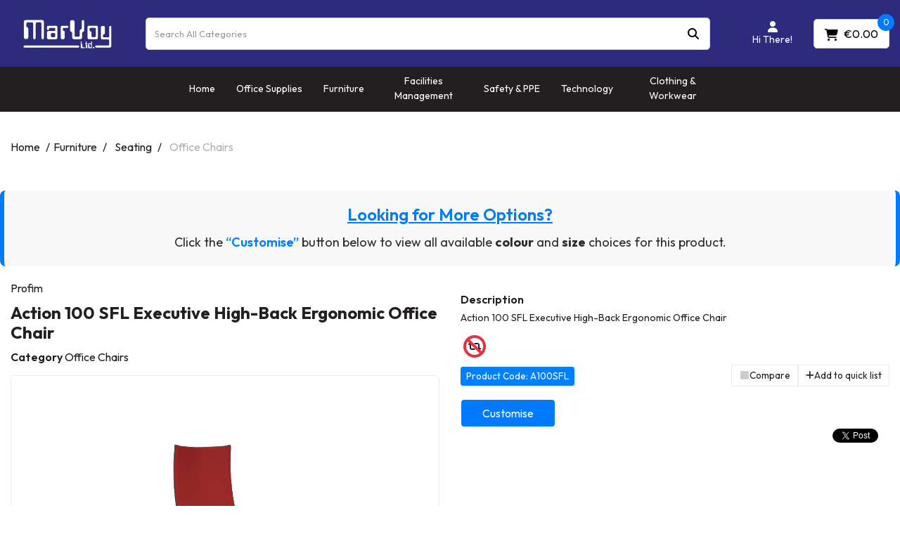

--- FILE ---
content_type: text/html; charset=utf-8
request_url: https://www.google.com/recaptcha/api2/anchor?ar=1&k=6LfX6fcpAAAAADKN9HFjlv42ujHjKxzsKdnuG-RW&co=aHR0cHM6Ly93d3cubWFydm95LmllOjQ0Mw..&hl=en&v=PoyoqOPhxBO7pBk68S4YbpHZ&size=invisible&sa=loginForm&anchor-ms=20000&execute-ms=30000&cb=cxarkstvjs3v
body_size: 49644
content:
<!DOCTYPE HTML><html dir="ltr" lang="en"><head><meta http-equiv="Content-Type" content="text/html; charset=UTF-8">
<meta http-equiv="X-UA-Compatible" content="IE=edge">
<title>reCAPTCHA</title>
<style type="text/css">
/* cyrillic-ext */
@font-face {
  font-family: 'Roboto';
  font-style: normal;
  font-weight: 400;
  font-stretch: 100%;
  src: url(//fonts.gstatic.com/s/roboto/v48/KFO7CnqEu92Fr1ME7kSn66aGLdTylUAMa3GUBHMdazTgWw.woff2) format('woff2');
  unicode-range: U+0460-052F, U+1C80-1C8A, U+20B4, U+2DE0-2DFF, U+A640-A69F, U+FE2E-FE2F;
}
/* cyrillic */
@font-face {
  font-family: 'Roboto';
  font-style: normal;
  font-weight: 400;
  font-stretch: 100%;
  src: url(//fonts.gstatic.com/s/roboto/v48/KFO7CnqEu92Fr1ME7kSn66aGLdTylUAMa3iUBHMdazTgWw.woff2) format('woff2');
  unicode-range: U+0301, U+0400-045F, U+0490-0491, U+04B0-04B1, U+2116;
}
/* greek-ext */
@font-face {
  font-family: 'Roboto';
  font-style: normal;
  font-weight: 400;
  font-stretch: 100%;
  src: url(//fonts.gstatic.com/s/roboto/v48/KFO7CnqEu92Fr1ME7kSn66aGLdTylUAMa3CUBHMdazTgWw.woff2) format('woff2');
  unicode-range: U+1F00-1FFF;
}
/* greek */
@font-face {
  font-family: 'Roboto';
  font-style: normal;
  font-weight: 400;
  font-stretch: 100%;
  src: url(//fonts.gstatic.com/s/roboto/v48/KFO7CnqEu92Fr1ME7kSn66aGLdTylUAMa3-UBHMdazTgWw.woff2) format('woff2');
  unicode-range: U+0370-0377, U+037A-037F, U+0384-038A, U+038C, U+038E-03A1, U+03A3-03FF;
}
/* math */
@font-face {
  font-family: 'Roboto';
  font-style: normal;
  font-weight: 400;
  font-stretch: 100%;
  src: url(//fonts.gstatic.com/s/roboto/v48/KFO7CnqEu92Fr1ME7kSn66aGLdTylUAMawCUBHMdazTgWw.woff2) format('woff2');
  unicode-range: U+0302-0303, U+0305, U+0307-0308, U+0310, U+0312, U+0315, U+031A, U+0326-0327, U+032C, U+032F-0330, U+0332-0333, U+0338, U+033A, U+0346, U+034D, U+0391-03A1, U+03A3-03A9, U+03B1-03C9, U+03D1, U+03D5-03D6, U+03F0-03F1, U+03F4-03F5, U+2016-2017, U+2034-2038, U+203C, U+2040, U+2043, U+2047, U+2050, U+2057, U+205F, U+2070-2071, U+2074-208E, U+2090-209C, U+20D0-20DC, U+20E1, U+20E5-20EF, U+2100-2112, U+2114-2115, U+2117-2121, U+2123-214F, U+2190, U+2192, U+2194-21AE, U+21B0-21E5, U+21F1-21F2, U+21F4-2211, U+2213-2214, U+2216-22FF, U+2308-230B, U+2310, U+2319, U+231C-2321, U+2336-237A, U+237C, U+2395, U+239B-23B7, U+23D0, U+23DC-23E1, U+2474-2475, U+25AF, U+25B3, U+25B7, U+25BD, U+25C1, U+25CA, U+25CC, U+25FB, U+266D-266F, U+27C0-27FF, U+2900-2AFF, U+2B0E-2B11, U+2B30-2B4C, U+2BFE, U+3030, U+FF5B, U+FF5D, U+1D400-1D7FF, U+1EE00-1EEFF;
}
/* symbols */
@font-face {
  font-family: 'Roboto';
  font-style: normal;
  font-weight: 400;
  font-stretch: 100%;
  src: url(//fonts.gstatic.com/s/roboto/v48/KFO7CnqEu92Fr1ME7kSn66aGLdTylUAMaxKUBHMdazTgWw.woff2) format('woff2');
  unicode-range: U+0001-000C, U+000E-001F, U+007F-009F, U+20DD-20E0, U+20E2-20E4, U+2150-218F, U+2190, U+2192, U+2194-2199, U+21AF, U+21E6-21F0, U+21F3, U+2218-2219, U+2299, U+22C4-22C6, U+2300-243F, U+2440-244A, U+2460-24FF, U+25A0-27BF, U+2800-28FF, U+2921-2922, U+2981, U+29BF, U+29EB, U+2B00-2BFF, U+4DC0-4DFF, U+FFF9-FFFB, U+10140-1018E, U+10190-1019C, U+101A0, U+101D0-101FD, U+102E0-102FB, U+10E60-10E7E, U+1D2C0-1D2D3, U+1D2E0-1D37F, U+1F000-1F0FF, U+1F100-1F1AD, U+1F1E6-1F1FF, U+1F30D-1F30F, U+1F315, U+1F31C, U+1F31E, U+1F320-1F32C, U+1F336, U+1F378, U+1F37D, U+1F382, U+1F393-1F39F, U+1F3A7-1F3A8, U+1F3AC-1F3AF, U+1F3C2, U+1F3C4-1F3C6, U+1F3CA-1F3CE, U+1F3D4-1F3E0, U+1F3ED, U+1F3F1-1F3F3, U+1F3F5-1F3F7, U+1F408, U+1F415, U+1F41F, U+1F426, U+1F43F, U+1F441-1F442, U+1F444, U+1F446-1F449, U+1F44C-1F44E, U+1F453, U+1F46A, U+1F47D, U+1F4A3, U+1F4B0, U+1F4B3, U+1F4B9, U+1F4BB, U+1F4BF, U+1F4C8-1F4CB, U+1F4D6, U+1F4DA, U+1F4DF, U+1F4E3-1F4E6, U+1F4EA-1F4ED, U+1F4F7, U+1F4F9-1F4FB, U+1F4FD-1F4FE, U+1F503, U+1F507-1F50B, U+1F50D, U+1F512-1F513, U+1F53E-1F54A, U+1F54F-1F5FA, U+1F610, U+1F650-1F67F, U+1F687, U+1F68D, U+1F691, U+1F694, U+1F698, U+1F6AD, U+1F6B2, U+1F6B9-1F6BA, U+1F6BC, U+1F6C6-1F6CF, U+1F6D3-1F6D7, U+1F6E0-1F6EA, U+1F6F0-1F6F3, U+1F6F7-1F6FC, U+1F700-1F7FF, U+1F800-1F80B, U+1F810-1F847, U+1F850-1F859, U+1F860-1F887, U+1F890-1F8AD, U+1F8B0-1F8BB, U+1F8C0-1F8C1, U+1F900-1F90B, U+1F93B, U+1F946, U+1F984, U+1F996, U+1F9E9, U+1FA00-1FA6F, U+1FA70-1FA7C, U+1FA80-1FA89, U+1FA8F-1FAC6, U+1FACE-1FADC, U+1FADF-1FAE9, U+1FAF0-1FAF8, U+1FB00-1FBFF;
}
/* vietnamese */
@font-face {
  font-family: 'Roboto';
  font-style: normal;
  font-weight: 400;
  font-stretch: 100%;
  src: url(//fonts.gstatic.com/s/roboto/v48/KFO7CnqEu92Fr1ME7kSn66aGLdTylUAMa3OUBHMdazTgWw.woff2) format('woff2');
  unicode-range: U+0102-0103, U+0110-0111, U+0128-0129, U+0168-0169, U+01A0-01A1, U+01AF-01B0, U+0300-0301, U+0303-0304, U+0308-0309, U+0323, U+0329, U+1EA0-1EF9, U+20AB;
}
/* latin-ext */
@font-face {
  font-family: 'Roboto';
  font-style: normal;
  font-weight: 400;
  font-stretch: 100%;
  src: url(//fonts.gstatic.com/s/roboto/v48/KFO7CnqEu92Fr1ME7kSn66aGLdTylUAMa3KUBHMdazTgWw.woff2) format('woff2');
  unicode-range: U+0100-02BA, U+02BD-02C5, U+02C7-02CC, U+02CE-02D7, U+02DD-02FF, U+0304, U+0308, U+0329, U+1D00-1DBF, U+1E00-1E9F, U+1EF2-1EFF, U+2020, U+20A0-20AB, U+20AD-20C0, U+2113, U+2C60-2C7F, U+A720-A7FF;
}
/* latin */
@font-face {
  font-family: 'Roboto';
  font-style: normal;
  font-weight: 400;
  font-stretch: 100%;
  src: url(//fonts.gstatic.com/s/roboto/v48/KFO7CnqEu92Fr1ME7kSn66aGLdTylUAMa3yUBHMdazQ.woff2) format('woff2');
  unicode-range: U+0000-00FF, U+0131, U+0152-0153, U+02BB-02BC, U+02C6, U+02DA, U+02DC, U+0304, U+0308, U+0329, U+2000-206F, U+20AC, U+2122, U+2191, U+2193, U+2212, U+2215, U+FEFF, U+FFFD;
}
/* cyrillic-ext */
@font-face {
  font-family: 'Roboto';
  font-style: normal;
  font-weight: 500;
  font-stretch: 100%;
  src: url(//fonts.gstatic.com/s/roboto/v48/KFO7CnqEu92Fr1ME7kSn66aGLdTylUAMa3GUBHMdazTgWw.woff2) format('woff2');
  unicode-range: U+0460-052F, U+1C80-1C8A, U+20B4, U+2DE0-2DFF, U+A640-A69F, U+FE2E-FE2F;
}
/* cyrillic */
@font-face {
  font-family: 'Roboto';
  font-style: normal;
  font-weight: 500;
  font-stretch: 100%;
  src: url(//fonts.gstatic.com/s/roboto/v48/KFO7CnqEu92Fr1ME7kSn66aGLdTylUAMa3iUBHMdazTgWw.woff2) format('woff2');
  unicode-range: U+0301, U+0400-045F, U+0490-0491, U+04B0-04B1, U+2116;
}
/* greek-ext */
@font-face {
  font-family: 'Roboto';
  font-style: normal;
  font-weight: 500;
  font-stretch: 100%;
  src: url(//fonts.gstatic.com/s/roboto/v48/KFO7CnqEu92Fr1ME7kSn66aGLdTylUAMa3CUBHMdazTgWw.woff2) format('woff2');
  unicode-range: U+1F00-1FFF;
}
/* greek */
@font-face {
  font-family: 'Roboto';
  font-style: normal;
  font-weight: 500;
  font-stretch: 100%;
  src: url(//fonts.gstatic.com/s/roboto/v48/KFO7CnqEu92Fr1ME7kSn66aGLdTylUAMa3-UBHMdazTgWw.woff2) format('woff2');
  unicode-range: U+0370-0377, U+037A-037F, U+0384-038A, U+038C, U+038E-03A1, U+03A3-03FF;
}
/* math */
@font-face {
  font-family: 'Roboto';
  font-style: normal;
  font-weight: 500;
  font-stretch: 100%;
  src: url(//fonts.gstatic.com/s/roboto/v48/KFO7CnqEu92Fr1ME7kSn66aGLdTylUAMawCUBHMdazTgWw.woff2) format('woff2');
  unicode-range: U+0302-0303, U+0305, U+0307-0308, U+0310, U+0312, U+0315, U+031A, U+0326-0327, U+032C, U+032F-0330, U+0332-0333, U+0338, U+033A, U+0346, U+034D, U+0391-03A1, U+03A3-03A9, U+03B1-03C9, U+03D1, U+03D5-03D6, U+03F0-03F1, U+03F4-03F5, U+2016-2017, U+2034-2038, U+203C, U+2040, U+2043, U+2047, U+2050, U+2057, U+205F, U+2070-2071, U+2074-208E, U+2090-209C, U+20D0-20DC, U+20E1, U+20E5-20EF, U+2100-2112, U+2114-2115, U+2117-2121, U+2123-214F, U+2190, U+2192, U+2194-21AE, U+21B0-21E5, U+21F1-21F2, U+21F4-2211, U+2213-2214, U+2216-22FF, U+2308-230B, U+2310, U+2319, U+231C-2321, U+2336-237A, U+237C, U+2395, U+239B-23B7, U+23D0, U+23DC-23E1, U+2474-2475, U+25AF, U+25B3, U+25B7, U+25BD, U+25C1, U+25CA, U+25CC, U+25FB, U+266D-266F, U+27C0-27FF, U+2900-2AFF, U+2B0E-2B11, U+2B30-2B4C, U+2BFE, U+3030, U+FF5B, U+FF5D, U+1D400-1D7FF, U+1EE00-1EEFF;
}
/* symbols */
@font-face {
  font-family: 'Roboto';
  font-style: normal;
  font-weight: 500;
  font-stretch: 100%;
  src: url(//fonts.gstatic.com/s/roboto/v48/KFO7CnqEu92Fr1ME7kSn66aGLdTylUAMaxKUBHMdazTgWw.woff2) format('woff2');
  unicode-range: U+0001-000C, U+000E-001F, U+007F-009F, U+20DD-20E0, U+20E2-20E4, U+2150-218F, U+2190, U+2192, U+2194-2199, U+21AF, U+21E6-21F0, U+21F3, U+2218-2219, U+2299, U+22C4-22C6, U+2300-243F, U+2440-244A, U+2460-24FF, U+25A0-27BF, U+2800-28FF, U+2921-2922, U+2981, U+29BF, U+29EB, U+2B00-2BFF, U+4DC0-4DFF, U+FFF9-FFFB, U+10140-1018E, U+10190-1019C, U+101A0, U+101D0-101FD, U+102E0-102FB, U+10E60-10E7E, U+1D2C0-1D2D3, U+1D2E0-1D37F, U+1F000-1F0FF, U+1F100-1F1AD, U+1F1E6-1F1FF, U+1F30D-1F30F, U+1F315, U+1F31C, U+1F31E, U+1F320-1F32C, U+1F336, U+1F378, U+1F37D, U+1F382, U+1F393-1F39F, U+1F3A7-1F3A8, U+1F3AC-1F3AF, U+1F3C2, U+1F3C4-1F3C6, U+1F3CA-1F3CE, U+1F3D4-1F3E0, U+1F3ED, U+1F3F1-1F3F3, U+1F3F5-1F3F7, U+1F408, U+1F415, U+1F41F, U+1F426, U+1F43F, U+1F441-1F442, U+1F444, U+1F446-1F449, U+1F44C-1F44E, U+1F453, U+1F46A, U+1F47D, U+1F4A3, U+1F4B0, U+1F4B3, U+1F4B9, U+1F4BB, U+1F4BF, U+1F4C8-1F4CB, U+1F4D6, U+1F4DA, U+1F4DF, U+1F4E3-1F4E6, U+1F4EA-1F4ED, U+1F4F7, U+1F4F9-1F4FB, U+1F4FD-1F4FE, U+1F503, U+1F507-1F50B, U+1F50D, U+1F512-1F513, U+1F53E-1F54A, U+1F54F-1F5FA, U+1F610, U+1F650-1F67F, U+1F687, U+1F68D, U+1F691, U+1F694, U+1F698, U+1F6AD, U+1F6B2, U+1F6B9-1F6BA, U+1F6BC, U+1F6C6-1F6CF, U+1F6D3-1F6D7, U+1F6E0-1F6EA, U+1F6F0-1F6F3, U+1F6F7-1F6FC, U+1F700-1F7FF, U+1F800-1F80B, U+1F810-1F847, U+1F850-1F859, U+1F860-1F887, U+1F890-1F8AD, U+1F8B0-1F8BB, U+1F8C0-1F8C1, U+1F900-1F90B, U+1F93B, U+1F946, U+1F984, U+1F996, U+1F9E9, U+1FA00-1FA6F, U+1FA70-1FA7C, U+1FA80-1FA89, U+1FA8F-1FAC6, U+1FACE-1FADC, U+1FADF-1FAE9, U+1FAF0-1FAF8, U+1FB00-1FBFF;
}
/* vietnamese */
@font-face {
  font-family: 'Roboto';
  font-style: normal;
  font-weight: 500;
  font-stretch: 100%;
  src: url(//fonts.gstatic.com/s/roboto/v48/KFO7CnqEu92Fr1ME7kSn66aGLdTylUAMa3OUBHMdazTgWw.woff2) format('woff2');
  unicode-range: U+0102-0103, U+0110-0111, U+0128-0129, U+0168-0169, U+01A0-01A1, U+01AF-01B0, U+0300-0301, U+0303-0304, U+0308-0309, U+0323, U+0329, U+1EA0-1EF9, U+20AB;
}
/* latin-ext */
@font-face {
  font-family: 'Roboto';
  font-style: normal;
  font-weight: 500;
  font-stretch: 100%;
  src: url(//fonts.gstatic.com/s/roboto/v48/KFO7CnqEu92Fr1ME7kSn66aGLdTylUAMa3KUBHMdazTgWw.woff2) format('woff2');
  unicode-range: U+0100-02BA, U+02BD-02C5, U+02C7-02CC, U+02CE-02D7, U+02DD-02FF, U+0304, U+0308, U+0329, U+1D00-1DBF, U+1E00-1E9F, U+1EF2-1EFF, U+2020, U+20A0-20AB, U+20AD-20C0, U+2113, U+2C60-2C7F, U+A720-A7FF;
}
/* latin */
@font-face {
  font-family: 'Roboto';
  font-style: normal;
  font-weight: 500;
  font-stretch: 100%;
  src: url(//fonts.gstatic.com/s/roboto/v48/KFO7CnqEu92Fr1ME7kSn66aGLdTylUAMa3yUBHMdazQ.woff2) format('woff2');
  unicode-range: U+0000-00FF, U+0131, U+0152-0153, U+02BB-02BC, U+02C6, U+02DA, U+02DC, U+0304, U+0308, U+0329, U+2000-206F, U+20AC, U+2122, U+2191, U+2193, U+2212, U+2215, U+FEFF, U+FFFD;
}
/* cyrillic-ext */
@font-face {
  font-family: 'Roboto';
  font-style: normal;
  font-weight: 900;
  font-stretch: 100%;
  src: url(//fonts.gstatic.com/s/roboto/v48/KFO7CnqEu92Fr1ME7kSn66aGLdTylUAMa3GUBHMdazTgWw.woff2) format('woff2');
  unicode-range: U+0460-052F, U+1C80-1C8A, U+20B4, U+2DE0-2DFF, U+A640-A69F, U+FE2E-FE2F;
}
/* cyrillic */
@font-face {
  font-family: 'Roboto';
  font-style: normal;
  font-weight: 900;
  font-stretch: 100%;
  src: url(//fonts.gstatic.com/s/roboto/v48/KFO7CnqEu92Fr1ME7kSn66aGLdTylUAMa3iUBHMdazTgWw.woff2) format('woff2');
  unicode-range: U+0301, U+0400-045F, U+0490-0491, U+04B0-04B1, U+2116;
}
/* greek-ext */
@font-face {
  font-family: 'Roboto';
  font-style: normal;
  font-weight: 900;
  font-stretch: 100%;
  src: url(//fonts.gstatic.com/s/roboto/v48/KFO7CnqEu92Fr1ME7kSn66aGLdTylUAMa3CUBHMdazTgWw.woff2) format('woff2');
  unicode-range: U+1F00-1FFF;
}
/* greek */
@font-face {
  font-family: 'Roboto';
  font-style: normal;
  font-weight: 900;
  font-stretch: 100%;
  src: url(//fonts.gstatic.com/s/roboto/v48/KFO7CnqEu92Fr1ME7kSn66aGLdTylUAMa3-UBHMdazTgWw.woff2) format('woff2');
  unicode-range: U+0370-0377, U+037A-037F, U+0384-038A, U+038C, U+038E-03A1, U+03A3-03FF;
}
/* math */
@font-face {
  font-family: 'Roboto';
  font-style: normal;
  font-weight: 900;
  font-stretch: 100%;
  src: url(//fonts.gstatic.com/s/roboto/v48/KFO7CnqEu92Fr1ME7kSn66aGLdTylUAMawCUBHMdazTgWw.woff2) format('woff2');
  unicode-range: U+0302-0303, U+0305, U+0307-0308, U+0310, U+0312, U+0315, U+031A, U+0326-0327, U+032C, U+032F-0330, U+0332-0333, U+0338, U+033A, U+0346, U+034D, U+0391-03A1, U+03A3-03A9, U+03B1-03C9, U+03D1, U+03D5-03D6, U+03F0-03F1, U+03F4-03F5, U+2016-2017, U+2034-2038, U+203C, U+2040, U+2043, U+2047, U+2050, U+2057, U+205F, U+2070-2071, U+2074-208E, U+2090-209C, U+20D0-20DC, U+20E1, U+20E5-20EF, U+2100-2112, U+2114-2115, U+2117-2121, U+2123-214F, U+2190, U+2192, U+2194-21AE, U+21B0-21E5, U+21F1-21F2, U+21F4-2211, U+2213-2214, U+2216-22FF, U+2308-230B, U+2310, U+2319, U+231C-2321, U+2336-237A, U+237C, U+2395, U+239B-23B7, U+23D0, U+23DC-23E1, U+2474-2475, U+25AF, U+25B3, U+25B7, U+25BD, U+25C1, U+25CA, U+25CC, U+25FB, U+266D-266F, U+27C0-27FF, U+2900-2AFF, U+2B0E-2B11, U+2B30-2B4C, U+2BFE, U+3030, U+FF5B, U+FF5D, U+1D400-1D7FF, U+1EE00-1EEFF;
}
/* symbols */
@font-face {
  font-family: 'Roboto';
  font-style: normal;
  font-weight: 900;
  font-stretch: 100%;
  src: url(//fonts.gstatic.com/s/roboto/v48/KFO7CnqEu92Fr1ME7kSn66aGLdTylUAMaxKUBHMdazTgWw.woff2) format('woff2');
  unicode-range: U+0001-000C, U+000E-001F, U+007F-009F, U+20DD-20E0, U+20E2-20E4, U+2150-218F, U+2190, U+2192, U+2194-2199, U+21AF, U+21E6-21F0, U+21F3, U+2218-2219, U+2299, U+22C4-22C6, U+2300-243F, U+2440-244A, U+2460-24FF, U+25A0-27BF, U+2800-28FF, U+2921-2922, U+2981, U+29BF, U+29EB, U+2B00-2BFF, U+4DC0-4DFF, U+FFF9-FFFB, U+10140-1018E, U+10190-1019C, U+101A0, U+101D0-101FD, U+102E0-102FB, U+10E60-10E7E, U+1D2C0-1D2D3, U+1D2E0-1D37F, U+1F000-1F0FF, U+1F100-1F1AD, U+1F1E6-1F1FF, U+1F30D-1F30F, U+1F315, U+1F31C, U+1F31E, U+1F320-1F32C, U+1F336, U+1F378, U+1F37D, U+1F382, U+1F393-1F39F, U+1F3A7-1F3A8, U+1F3AC-1F3AF, U+1F3C2, U+1F3C4-1F3C6, U+1F3CA-1F3CE, U+1F3D4-1F3E0, U+1F3ED, U+1F3F1-1F3F3, U+1F3F5-1F3F7, U+1F408, U+1F415, U+1F41F, U+1F426, U+1F43F, U+1F441-1F442, U+1F444, U+1F446-1F449, U+1F44C-1F44E, U+1F453, U+1F46A, U+1F47D, U+1F4A3, U+1F4B0, U+1F4B3, U+1F4B9, U+1F4BB, U+1F4BF, U+1F4C8-1F4CB, U+1F4D6, U+1F4DA, U+1F4DF, U+1F4E3-1F4E6, U+1F4EA-1F4ED, U+1F4F7, U+1F4F9-1F4FB, U+1F4FD-1F4FE, U+1F503, U+1F507-1F50B, U+1F50D, U+1F512-1F513, U+1F53E-1F54A, U+1F54F-1F5FA, U+1F610, U+1F650-1F67F, U+1F687, U+1F68D, U+1F691, U+1F694, U+1F698, U+1F6AD, U+1F6B2, U+1F6B9-1F6BA, U+1F6BC, U+1F6C6-1F6CF, U+1F6D3-1F6D7, U+1F6E0-1F6EA, U+1F6F0-1F6F3, U+1F6F7-1F6FC, U+1F700-1F7FF, U+1F800-1F80B, U+1F810-1F847, U+1F850-1F859, U+1F860-1F887, U+1F890-1F8AD, U+1F8B0-1F8BB, U+1F8C0-1F8C1, U+1F900-1F90B, U+1F93B, U+1F946, U+1F984, U+1F996, U+1F9E9, U+1FA00-1FA6F, U+1FA70-1FA7C, U+1FA80-1FA89, U+1FA8F-1FAC6, U+1FACE-1FADC, U+1FADF-1FAE9, U+1FAF0-1FAF8, U+1FB00-1FBFF;
}
/* vietnamese */
@font-face {
  font-family: 'Roboto';
  font-style: normal;
  font-weight: 900;
  font-stretch: 100%;
  src: url(//fonts.gstatic.com/s/roboto/v48/KFO7CnqEu92Fr1ME7kSn66aGLdTylUAMa3OUBHMdazTgWw.woff2) format('woff2');
  unicode-range: U+0102-0103, U+0110-0111, U+0128-0129, U+0168-0169, U+01A0-01A1, U+01AF-01B0, U+0300-0301, U+0303-0304, U+0308-0309, U+0323, U+0329, U+1EA0-1EF9, U+20AB;
}
/* latin-ext */
@font-face {
  font-family: 'Roboto';
  font-style: normal;
  font-weight: 900;
  font-stretch: 100%;
  src: url(//fonts.gstatic.com/s/roboto/v48/KFO7CnqEu92Fr1ME7kSn66aGLdTylUAMa3KUBHMdazTgWw.woff2) format('woff2');
  unicode-range: U+0100-02BA, U+02BD-02C5, U+02C7-02CC, U+02CE-02D7, U+02DD-02FF, U+0304, U+0308, U+0329, U+1D00-1DBF, U+1E00-1E9F, U+1EF2-1EFF, U+2020, U+20A0-20AB, U+20AD-20C0, U+2113, U+2C60-2C7F, U+A720-A7FF;
}
/* latin */
@font-face {
  font-family: 'Roboto';
  font-style: normal;
  font-weight: 900;
  font-stretch: 100%;
  src: url(//fonts.gstatic.com/s/roboto/v48/KFO7CnqEu92Fr1ME7kSn66aGLdTylUAMa3yUBHMdazQ.woff2) format('woff2');
  unicode-range: U+0000-00FF, U+0131, U+0152-0153, U+02BB-02BC, U+02C6, U+02DA, U+02DC, U+0304, U+0308, U+0329, U+2000-206F, U+20AC, U+2122, U+2191, U+2193, U+2212, U+2215, U+FEFF, U+FFFD;
}

</style>
<link rel="stylesheet" type="text/css" href="https://www.gstatic.com/recaptcha/releases/PoyoqOPhxBO7pBk68S4YbpHZ/styles__ltr.css">
<script nonce="Yv1CtXwf9lUOlw4p0pndHQ" type="text/javascript">window['__recaptcha_api'] = 'https://www.google.com/recaptcha/api2/';</script>
<script type="text/javascript" src="https://www.gstatic.com/recaptcha/releases/PoyoqOPhxBO7pBk68S4YbpHZ/recaptcha__en.js" nonce="Yv1CtXwf9lUOlw4p0pndHQ">
      
    </script></head>
<body><div id="rc-anchor-alert" class="rc-anchor-alert"></div>
<input type="hidden" id="recaptcha-token" value="[base64]">
<script type="text/javascript" nonce="Yv1CtXwf9lUOlw4p0pndHQ">
      recaptcha.anchor.Main.init("[\x22ainput\x22,[\x22bgdata\x22,\x22\x22,\[base64]/[base64]/[base64]/[base64]/[base64]/[base64]/[base64]/[base64]/[base64]/[base64]\\u003d\x22,\[base64]\x22,\x22KMOxPUDDiyFSw4NBwprDusKPSHzCnHBxMMOBwqDDhMOLXcO+w5nCtknDoxgVT8KEXgttU8KyY8Kkwp49w4EzwpPCv8K3w6LClE0iw5zCkmJbVMOowp04E8KsBXozTsOow7TDl8Okw5vCqWLCkMKOwpfDp1DDlnnDsBHDtMK0PEXDnRjCjwHDiB1/wr1RwrV2wrDDrj0HwqjCnEFPw7vDngTCk0fCqSDDpMKSw44lw7jDosKvBAzCrkrDpQdKL1LDuMORwozClMOgF8KLw7cnwpbDjxQ3w5HCn3lDbMKsw73CmMKqKcKKwoI+wqDDqsO/SMKTwpnCvD/CqMORIXZjCxV9w7/CgQXCgsKJwq5ow43CrcKxwqPCt8K6w4s1Kh0EwowGwoZjGAosQcKyI2rCtwlZZ8OnwrgZw4lvwpvCtybCoMKiMHvDj8KTwrBuw7U0DsOIwo3CoXZRC8KMwqJNVmfCpAV2w5/DtwfDnsKbCcKCMMKaF8OMw5Iiwo3Ch8OEOMOewq/CiMOXWlk3woYowqjDrcOBRcOUwrV5wpXDkMKewqUsY0/[base64]/[base64]/CnMKwwq0caMOcKsKbwr4JNMKbfcO2wq3DuSwswoEQdgPDg8KAX8OtDMOtwpFJw6HCp8OcFQZOQsKiM8OLQsKkMgByGsKFw6bCpyvDlMOswo5HD8KxA2QqZMOrwrjCgsOmd8O8w4URBsO3w5IMT2XDlULDmMOAw4tEasKXw4QKOQFZwo4RLMOUMMOAw5E7OMKeIjIiwr/[base64]/[base64]/DvsKTw4/CncKhwoc7wpjCg8O+wrcxMz8OUVAyZFXDsBVLQ2Mcb3cIwpA4wp1MeMOuwpwJKm7CocOYMcKOw7Qdw6lQwrrDvsOoanZ9amjCi0I2wr/CjgQ5w4LChsOJYMKhdzjDssO0O0TDm251ZAbDmcKFw61rZsOvwoMhw61ywpJKw4LDpcKJR8OVwrMDw4EqXcOIE8KDw6XDucO3AHJcw4nChHEYVUx8bsK/[base64]/DqlfDnE7CkMKoBsOwBSnCgMK6GWXCncKVEMOvw4MTw5dmf0YLw4QJHT7CrcKXw7jDh1t+woJWSMKSFcOtG8K1wrkuIndYw7zDi8KhI8Kww5PCvsOxWWFoQ8Kfw7/DgMK1w7/[base64]/DlsKtDQQ2NRU1w6DCuUZXWsKOw4gRw7zClMKuDy5Hw6nDjDVdw5k/XHrCsFZgFsO8w45nw4jCmcOgf8OEGwLDp1N0w6rDr8K/dQIBw6XCpTUPwpHCkQXDsMKAwqxKIcKPwqsbWMOgFk/DjgJNwpgRw4ItwqvCqhbDlsK0KHnDrhjDpDjDuAfCg2xawpF/cU/CoibChA0KNMKmw6fDqcKNKyHDpUZQw4DDjMOfwoF3H1HDjsKOasKNIMOswoohPBrCrMOpTBDDucKnJ3ZaCMOVw77CggnCv8KUw5LCvAnCrhsmw7XDksKUCMK0w4/CpcOkw5XCiFjDgS47P8O6MVTCjHzDtUoBIMK3CSgPw5tvEyl3PcOBwpjCmsK5fMKyw6zDvFtEwqkjwqTCkz/[base64]/AQsdb8K3wrpeO8OYNcK+RT8bw6PDlMKewosAMUzCiznCrMKFNhN/YcOhExjDnGLCmWorfyMBwq3CssKvw4zDgHXDvsOSwp0NFcK/[base64]/w7DCjit/KCsUw5ozaMO1MU3CqMOkw54zccKCPMKXw5EcwpZZwqBdw6TDm8OeWz3Cu0bCpMOjc8Kewr00w6vCkMOowq/[base64]/ClxhKw53Csh3DsWkIw4bCuMK4ccKzw6bDt8O3wpwywrV9wozCsBgfwpRHwo10JsKqwoLDusK/E8KWw4jDkEvCkcK6w4jCnsKpZy/DssO6w4cfw4NZw7Ikw70gw7/DtwnDh8KEw5rDpMKgw4HDgsObw4ZowrvCljzDl3M6wojDpTLCocOSLyl6fA/DkFPDtXIhC1kbw4zChMKjwrDDr8KaAMOeWDItw5l/w4R2w5/Dm8K9w7dLOsOWa24bO8OLw60tw6gAYQdTw4gbTcONw68LwqbCncKrw600wrXDtsOMTMO3AsKtbsKNw4rDksO2wro6Zw4bbkwfTsKJw4DDvcKmwo3CpsOuw7UawrYKFFoAcBbCgSllw40nHcOvwofCuirDgsKSex/CjcO1wr7CmcKSI8Oww6vDscKyw47CvErCum03woXDjMOgwrg4w7k9w7TCsMKZw6k6UMKEE8O3RcOhw73DlGYYZhkDwq3ChAotw5jCkMOYw4ZFacOQwogOw5/CocOrwoNcw79qBShBdcKPwrJZw7hHbGvCjsOaDSQuw5U7ClfDi8Ocw5NSTMKKwrPDlDcIwpNsw4rCl0zDtj1Cw4LDhhY0K25UKW9FdMKLwogswowiXsO0w7MJwoBEZSLCncKow4N+w51lPcKow6jDtgclwqjDlVbDhgVxNH40w6E+cMKiGcKjw6ICw6gKMsK/w7DDsX3CqxvCksOfw5PCk8OnSATDrTDCiyRzwoskw61AcCArwrHDqcKtfnJRVsOrw7tCLX0gw4ZSHyzClW5UVMOEwo4uwqddHsOjasKDaRwxw7PCuS1/MCFhcsO9w70dX8Kdw7DCl0YrwoPCicO2w49rw6J4wp3CqMK9wp/CjMOhLXTDt8K2wodGwqBdwpIiwo0mO8ONY8Ouw6c/w7Q2YijCq2fCjMKBScODbA5Yw6wWbsKidwDCoipTR8OlIcKaasKObcOQw6/Dr8OJw4/CpsKkPMO/[base64]/Dg8OgZzdcw6hbwrw4w5FOw69WFmtwwpLDqcOXw4fCgMKEwpJicEBEwrNaOXfCgMO9w6vCj8K+wr8Lw78cG3BgCjVXdVl/w7hiwq/CvcKdwo7CmyjDlcKXw6LDmHBsw79sw69Sw4zDj2DDr8K0w6LCsMOEw73CsQ8ZfMKqSMK3w7R7XcOgwp/Du8ODIsOhYMKRworCnncBw5Now7HDv8KvCMOtCEvCqsO3wr0Sw7vDtsOUw7/DnCU/w43DlMKjw4QTwqvDhVZuwpEtGcORw7jDncKoNzfDk8OVwqBAbsOaYMO6wrHDv0/Dhg48wqHDvmJmw5VHDsKKwoM7FsKja8OLGlFlw4VwQsOKUsKnF8OVc8KEYMKoahVvwqBPwpvDnMOJwqrCjcOaW8OEVsK6FMKZwrjDjxAzFMOOBcKBG8O0w5IYw6/DmFjCizcAwpJzYWjDkGZLVnrCoMKDw6YpwoQRKsOHVMKsw5fCtsK8dUjCv8KvKcKseBFHEcO3Wn9eAcOIwrUJwp/DiUnDgELDhVxIEX1Tc8KfwrrCsMKxfgHCp8KOGcODT8OawqXDmRcwWS9ew4/DoMOfwpRiw4/[base64]/CnFwHV10weFIZw4lpYsO7wqUpw49owoLDtFPDqXRvNCh4w7HCtcO/ORsKwq/Dl8KKw7LChcOqLzTCtcK3bF3CqGnDvkDDn8K9w4bCoAVcwogRaktIF8KRDmvDrWZ7b2rDv8OLwq7DscK8ZGTDicOaw48wAsKbw77Dm8OSw6fCtMK/a8O9wpF3wrQ4wpPCr8KDwrbDiMKIwpXDvMKuworCs249CUfDnsKLTsKpfFhawod/wrHCgcKcw7nDlhTCvsKdwprDlS8IKEEtdkvDu2vDoMOdw49EwrofK8K9wqzCgsKaw6cFw6R5w6oBwqtcwohkF8OYJMO5FMOcfcKCw5k5MMOySsOzwonDjCzCtMO9A3PCo8OEw59hw4FGV1MWfSXDn3h3w5jCtsO/YF4swoHCnS7DtTk2csKJAht1YWU/O8KzYmxqIcO5H8OeXmLDgsOTck/Dq8KxwpFjZErCusK6wr3Dn07CtHDDlGt0wqLCgMO3J8OcdMO/XWXDisKMQsOVwqnDgQ/DozFUwo/Cr8KRw4XCk3bDhx/DnsOVFMKFR2lGLcOMw4jDn8KBw4QGw4fDosOMe8OJw611wqMZchHDiMKrw5MmSix1wrlxOQLCrT/CpQTCkiFaw6UxYcKvwq3CozF7wrkuHW3Dq3XCncKRQEkmwq9QecOwwodpQsKhwpZPRFPCgBHDh0BzwqvCqsK9w6gmwocpKQHDucOOw5/[base64]/Dh1nCmALDjC59acKgUcO+w6ZaF00eNsKCwprCj2odU8K7w4RqI8K9asO+wrJ9w6UGwrEHw4nCtkXCpMO5fcKtHMOrRSrDtcKuwqJQA2LDlnNlw4MUw7XDtnETw44cR3NsRm/CrxYxK8KMNMK+w4ZoY8Obw6LCgsOgwrksMSrCmsKNw7DDrcK/BMO6ARA9EmE4w7c0w6l/[base64]/[base64]/w5JjFcKJw58xOEvDhR9oH39lw4MtwooEOsOLFj1+S8KPa0bDoXYgIMO2w7Yvw7XCrcOgNcK6w6LCh8OhwrcVICXCjcKDwq7Cp3jCo3YIw5AZw6l1w7LDt0/CtcO/EcKFwrFDEMK2NsKBwos5RsOvw6V6wq3DmcKdw4bCmRbCjWIkSMOBw6kcIzDDj8OKEsOrU8KfTi0UcmHCi8KkCmAhYsKJQMOCwpQtKlrDsCZOEgovwqBzw5FgQcKXXsKVw73Dgh/DmwdvcSnDviTDscOlM8KNPUEbw6g/IhrCh0o9wo8Ow7bCtMK+F1/CrRHDlMKESsONTMODw4oMcsKJCcKuaU3DijV1c8OTwp3CvREJw5HCucKIK8KUesKDQlRBw58vwr5Nw7dYE2k7JkbCrQzDj8OIFA0zw6rCncOWwpjChChcw7AnwqrDnU/DtBYGw5rCgMOTD8K6McKFwoc3OcKdwrBOw6HCrMO1MT8FUMKpNcK0w5bDn2Vmw5UqwofDr2HDmnNSVMKwwqMewoAqGQbDusO9c0/Du30ObcKAESLDq33CsSfDrwtKZ8OYJsKzw5fDgcK7w4HCvcOwR8Kfw7TCr0PDn0TDrCt8w6Jgw456wp9HKcKMwp/DrsOgXMKUwo/Ci3PDlsKoUMKYwonCgMORwoPCocKGw7UPw49ww55hXRLCtyTDoV4gecKwVMKgQcKvw7TDlBlHw7dXYTfDlRoaw5EvDx/[base64]/DnmrDhnVWw6ENdcKzCsOfTCMbwrzCrQPDgMOUJnjDmHZMwq3CoMKBwo8VecK8dkXCnMKCSXbCkmJqV8ODBsK2wqTDosK3XMKrC8ONMVp1wpnClcKRwr7DjsKOJy7Du8O2w4ktIMKVw6XCtcK/w5RPH1HCgsKNCggUfzDDtsO+w7jCs8KrEGgracOLFcOowrgPwpoZdXzDrMO0wqAvwo3CiGvDuT7DlsKTZ8OtZzcFXcOuwoBkw6/DlR7DlcK2ZsOjAUrDqcKye8Onw6d5WCM6OkpzdsOecWHCk8OWasOyw7nDkcOrD8ORw4llwo/[base64]/CvMO0w47DoFfDqsKUWHw/wp9jw6s/asOlwoJbE1/CoVxQw68FY8OYfWnCmx/DtTLCk3JcDMK8GMKiccOnAsOwbcOTw682IXlUHjnCqcOWXSzDssK8wofDvw/CocOPw6NzQB/Dv2bCpFB7wq8rdMKVHMOywpRMamYXZMO3wr9aAsK+bhPDnAfDoxo9Uy4QecKewqshUcKLwpdxwrF1w5fCoH13wqBhBS7Dj8OFLcOLJCHCokxDDhXDszbCgsK/ScOXb2UoEHHCpsOjwpHDrnzCqjwQwozChQ3CqsKUw5DDmcOQPcOMw6bDh8O5bjI1L8Osw6DDkmtJw5/[base64]/wrsDXWHCkjvCnTZ1wrfCnEwgwq7Dq8KUIcOWKcKQLTvDsTfCi8O7KsKIwpdTw7HDtMKOwoTDjwtqRMOCFgLCrHXClgLCj2rDoi0awqgYAsK0w5PDmMK6wpJJYmnCnFNaLGHDi8OhXcK9ezFgw5YKXcOvasODwpLCssOoCBHCksKcwofDrHdqwrHCu8OwGcOCS8OEET/CsMO4bsOcfwEAw6YewoXCksO7OsOlFcOAwoLCkQjChVUMw6PDnATDrChlwpHClTgOw6BMUzNAw6E7w5VHXRvDmBTCncKew6TCoXnCnsK1NcO3JmlrDsKhJ8Oew7zDiUbCn8O0FsKoNjDCv8KowprDosKVOgrCgcO8ZMOOw6BOwp7CqsOawp/CucKbVDDCsQHCsMKew7IYwqTCn8KxYxALKi5Tw6zCkxEcE3XDm2tLwqvCssKmw58gVsOYw4V1w4l4wqQhFgvCrMO5wqF/VsKLwpUfRcKdwr88wpPCiyw5NMKEwqTCu8OMw55DwqjDqhjDnlkLCh4/Z0jDpsO5w4lCRVsow7XDjcKTw5rCoGfCn8KiXWwmwq3Du3lrOMKxwqrDncOnWsO6G8Otw5/DvhV1QXnDhhTCqcKOwovDvUfCg8OEATvCkcOfw4MqQyvCvmrDqBrDoSnCp3MLw67Djn9+byJFR8KxRioMWCHCsMK1cGAEasOaEcODwosMw61TeMK/ZX0SwoPCt8OrFzDDu8OQDcKaw691wpsCYgV3w5DCq1HDmjZyw7pzw647JMOfwqFQLA/CscKAbnwRw4HDkMKvw4DDisKqwoTDj0nDuDDCnUrCo0zDq8K6fEzCh3YUIMKAw4Jnw5rCvG3DrsOcJFPDgEfDosOSWsOKO8Kaw5/CpFs9w64OwpAEA8KXwpRWw63DvGrDhMOrT2/CticjacOLGnHDggw2C0NdZ8KwwrDCp8K7w5ZeIn/[base64]/[base64]/[base64]/w6IgeAJ8XBU6OsKIUsKrBMK/Y8O4XSw7wr45wr/CpMKaE8OlWcKTwp5KQsOHwqU+wpjCn8OlwqJaw4s4woTDpwEUaS/Dg8OUQsK6wpHDoMKVLsK8UMKWKXjDlcOow5fDik0nwr3Dj8KsaMOmw4c3W8Kpw53CiX9ceXpOwrUHcz3Dg2tuwqHCrMKEwpNywoPDqMO0w4rChsKyPjPCkmXCpVzDnMKCw5sfNcKSdMO4woxBNk/[base64]/ChTdcLsOHw5TDncOawrTDoMO/wp9QIMK9wqsTwq3DkxIhBFgBVMKkwq/DhsOww53CgsOjPVE6XVgYA8OZw4UWw4puw7vCo8Olw6bDtxJvwodGw4XDusKfw4vDk8K6AhhiwpMIEkMdwq7DtR5+wp5cwoTDucKZwqdVI1sdRMOHw6lQwrYYEDN/KcKew5NKUVcSOA7CgzLCkB4Nw5zCrH7DicOXfV5WasKWwqXDuyfDph97B0fDv8KzwrNOw6JTNcKjwobDq8KHwq7DvsOrwrLCosO9DcOewpvCkALCrMKQwqZTfcKrFX50wrjDisO8w67Cn0bDqmRUw53DlHoVw7Rmw4jCk8OYGSTCssOiwoF/wrfChTYHeDLCukDDucOpw5fCosK5UsKWw5xqXsOkw5fCiMO4TC3DmUjCjmJJwo3DmgLCoMO8Mjlbe17CjsOEY8OmfADCrHDCpcOswrg2wqbCrwXDv1Rvw7XDrE/Doy/DiMKTeMKpwqLDpAMICmfDqFM/[base64]/CjTLCmMKICsKSwr0Vwq3DtMK1SsOyTcKwwqFdaWjCpxx1AcKFUcOYFcKiwqhTInHCpcK/[base64]/w4zCnMK3RMOBX1AiKhJHMkTDpFogw4PCh13CpsOVWDYWUMKjcw/DgzXCvEvDk8OFEcKpf0XDrMKcQx7DmcOYOMO/cF7CpX7DlBrDojFcaMKRwodRw4rCocOuw6LCrFfCrUxSNCBiNHJ4D8K0Wzx6w4jDqsK3NztfJsOdNDxkwqvDrMOkwpVIw4TDhl7DtSXCvcKjBWHCjnZjCWR9d1Utw70xw5PCslrCl8O3wpfChHAQwobCjmEMw6zCvHsiPCDCsGDDmcKNw4Uow4zClsOLw73DhsK/[base64]/Cn8K/woTDiHY8V3RNw5YrQ8KdwoUkwovDlQjDuBPDn1h/bgTCjsOywpfDmcOyCR3DsG/DhCfDp3PDjsKQbsOzV8O1wohAVsKZwpFjLsKAwqRteMK2w4dvYit8VGPDssOVDh/[base64]/[base64]/CsAZkwr3Dn8OhVcOKwoTCl8ORBiIZw5xDwrY7XcOkH8KMQDAIC8OfS2MOw6FQCsOGw5rCu2o6bsKNTMOpIMK7w7I+woxlwpLDpMKswoXDug0TGWDCtcOnwpgxw6MXRS/CjRfCssOMAh3CuMOEw5XCkcOjwq/DtCgNUk8gw41hwp7DvcKPwqtaPMOuwo/DvAFZw4TCu3bDtifDscO7w45rwpx6f3BQwpE0AcK7wppxPGvCvwbDu0JTw6d6wqNUOUvDoQPDisKDwrx+BcKewp/[base64]/CnW1TYm5hwqFzwrzDhkE+wq4dw79qdXXCqcKWOsO3wovCnGwcYidOFx3DvMO6wqnDjsKGw4hffcOjSUBzw5DDqip6w5vDgcK2EAjDmMKTwpA4AkzCrlx/[base64]/[base64]/Dt8ONwrFif8O/w6XCuh7Cjw8MwpMSwoVBcsKudMKCFgvDu3o/fMKYwonCjMK6w5PDn8OZw6nDgTrDsTvCusKXwp3Cp8Ktw4nCmADDu8KTOsKBSEbCisOEwovDn8Kaw5TDnsOww64sacOKw6piUTJ1wrJrw7JZLsK3woXDrB/Dm8KQw6DCqsO+GndJwpQ/wp/CsMKuwqIqMsK5Hl3Cs8OYwrzCq8OJwq3CiSbDv1zCu8OQwpHCsMOPwoYCwp1DMMO0wqQBwpVZH8OawrowXcKUw4FcecKfwqtAw7lrw4/CsgvDtAvCjWzCisOmc8KwwpVXwpTDkcOmDMOfHCJUE8OoRk1vd8OXZcKgRMO3aMO5wpLDqWzChcKHw5rCiBzDtSRabRjCiDYkw5NBw4ACwqnCji/[base64]/C8OxAi7CrMKIbsKATljCj1bChcK+McKPwrLDojZXUQMHw4HDs8KewpXDgMOww7TCp8KgSQV8w4XDtF7DgMKywrwVSCHCqMO3eH5HwpzDs8Okw417w5TDsxF0w4NRwqJMek3ClxkCw6/DucOqCcKiw70YOhVMIjDDmcKmOk/[base64]/wqAwwqgHw4LDs8O8wqdeMsO8S8KWwpzCigDCkDHDvUJSfTgKH3rCvMKCPsKoFmJ3NFXDuiJxFDhFw6M9ZkTDqDVNPwfCrCdQwp90woJIO8ONeMOPwozDpsKpQMK/w6weTicbasKBwpbCrcO1w7lYwpR9w7DDt8O0GMOKwrhfFsKMwrtcw7XCgsOcwo5nAsKYdsKgccOGwoFGw44yw7ljw4bCsTYLw6/CqcKuw4t7DMOPHh/DtcOJDirCjV3CjsOgwp7Dr3Qxw4PCt8OgZsKtSsObwoorZX1Iw7nDhcKowq4ac0PDgMKlw47Dh1wvwqPDosKibkLDq8OaCCjCh8OuOiTDrXYTwqDCkjfDhGVPw5BWaMKDCXJjwr/CpsKtwpPDrsKMwrvDg1hgCcKew6nCl8KVGVpaw6PCtWtFw5fChRZWw7bCgcOpGkrCnmnCpMK9MBpcw4jCsMOOw6YGwr/Cp8O+w7hbw7XClsKgD10DbgNjN8Klw63Ct2Izw6VRR3LDq8KgeMOYOMOBcz92wqHDtxV6wpjCry/CsMObwqgOccK8wrF6ZcK+XsKRw4Ypw5/DjMKKBATCiMKcw5bDiMOSwqvDosKPXiQ4w4MiUSjDhsK1wrjCrsOIw4nCnsO9wrTCminCmHBIwrPDmcKhHAwGTwHDgRhbwonCnsKCwqnDn13CmcKdw6BBw4/CrMKtw7JFVsOiwpvDoRbDii/CjHxDb1LCj0o/[base64]/wqvDvMKSw4/DuRHChmJaCcO0w4omXcKeR8K+eCpsWy4gw6XDg8KRYmYbVMOnwpwvw5UTw44TGD9FXyoBK8KJZsOnwqjDi8KlwrPCmmfDocKGFMKPOcKTJ8K8w7TDt8Kaw5jCvxDCiX15EXUzUhXCg8KacsObNcOQecOhw51hfVxGCW/ClQDDtlxSwqXChSNoXMOSw6PDs8Kjw4F2w4tww5nCssORworDhsOWMcOCwozDoMO6w6pYNRzCtcO1w7vCrcOTdzrDmcOEwrPDpsKiGx/DrUEqwol7HMKuw6TDvT5Zwrh/[base64]/w5XDtW4bwpTCqsK+wqBVwrVdGcO8w5DCp8K9YMOcFMKyw7/CnsK5w69Sw7fCk8KJw7JXe8KyOMOsKMOHw5TCikHCm8OaCyzDlGLCu1IQw5/CgcKrFsOxwqo9woVrL1gXwrUICsKcw5cUAW01wrUywqDDkWTCjMKVCExEw5fCtRYyOMOGwo3Dn8O2wp7CoFTDgMKeQDZqw7PDvXN6GsOawr9Gw4/[base64]/DpsKDBX3Dt8OvDMKbwpNvGsKOO8KYC8KWOxsDwpUGCMO5T3LCnErDqy3DkcOgYyLCmXjCgcOfwpbDm2vChsOrw7M+C3BjwopEw50EwqzCgsKbWMKXGMKGPT3CtsKqQMO6fAtqwqnDpMK7w7TCu8OGw73DvcKHw78zwo/Ci8ODf8OWFMOVwotHwoNuw5M/BjXCosOpasOgw4w2w71HwrcGBhZow5FCw61aCcO+CkMfw6jDtMOswq7CpcK1cRvCvivDrCfDnlzCpMKTCcOQKFHDmsOrAMKdw55+HDzDrQTDoQXChQgcw6rCkA4Ewp3ChcKrwoN9wpxVAFPCt8KUwrFyMmMResKWwojCj8KzIsOqQcKRwo4tHsOpw6HDjsOwAjp/[base64]/CrMOAHg3DgyzCqsOUw6PConxlBsOUw7PDmQAuO3zDs2oVw4gcBMOiw6ZIRz/[base64]/[base64]/CpMOUwqTDhMOUezDDp8KDwr3DtgbDpsK4GsObw4fCjcKgwqvCpwhFFsKwcy9/w6FHw64vwqcWw49tw6zDtUEXW8OYwqttw5ldMnYNwo3CuRrDo8KlwrbCjz7Dl8O7w6LDv8OMEHVNP0JrMk4aL8OYw5PDgcK4w7JsJGsOHcKuwoMebk/DiglFRGzDvCR1Gw0gwovDh8KICy9Qw4dzw71bwpDDkB/Dj8OEDWbDp8OAw7l9wqIHwqE/w4vCkRABEMKXacKmwpdew4w3J8OCSyYEGGPCiADDr8OWw73Di1xEw4zCmEHDnMOeKhfClMOcBMOUw5IFJW/[base64]/[base64]/CgH7DlMKEw5fCoCgFA2kpGjN9w71Qw7HDuVZfwrLDiy7DtmPDl8OPJ8O6NMKOw713SQbCmsKcJVLCg8OFw5nDr03DnARKw7PChw8Lw4XDqhbDlcKVw79WwprClsOuwox7w4AIwodjwrQvbcKWV8OBEHLCosKLGQcmR8KPw7B9w6PClm3ClDRWw73DvMO/wqRZXsKvbUDCqcOTAcOdVXPDsFXDosORfxN3CBbDjsOYY23CosOGw6DDvirCol/DqMKxwrhyAC4MFMOnSEl+w7c+w7JxfsOIw75efibDnMO4w7PDjcKGUcO3wqxjZyrCpX/CmsKKSsO5w6HDs8Kxwq7CmsOnwrTCszNOwpUeSFjClwBYcW7DliLCjcKlw4fDq0AIwq92w5IDwoMYE8KITMOxJCPDkcKFwrNDByJ+VMOHGSUgW8KLwrtAcMKsNMOadsKLawPDhnhDMsKQw4l+woLDjsK/wpbDmsKJEioJwqZbEcOwwr/CscK/LsKDRMKqw7Blw5tpwovDo0fCj8KnFnw6TnjCo0vCsmxxZVYgQX3DgEnDg3DCgsKGazYZLcKiwrnDmAzCiiHDnsONwpLCk8O4w48Vw691XCjDnELDvGLDvwDDsT/CqcOnaMKUZ8Kdw7LDgEcIEXjCjcOuw6Msw59aIj/[base64]/DoBghw7VPI8KLSynCu8KyZMOxWk3CsTXCoS0kF2ZSDcOSFMOpw5Yew4tSGMOmwpDDumMZZwvDlsKSwrR2fMOnGHjDj8O3wpbCo8KvwrdjwqssGEpPAgLClC/Csn/DvmzCicKuacO/fMOQM1nDqcOmQCDDv1ZjZFzDu8KSP8O2wp5THVIvFcO2bsK5wrE/V8Kew5/DmGMFJyvCmTVEwq4vwo/CjHfDmS8Ow4A/[base64]/Hx4Qw6Zfw7bDsDRCw6nDskFKwp3Cn8KSO1NWICMiR8OROEXClkNCWA0pADLCjXbCvsOHRjR7w6FqFsOEJMKcRMK2wothwqPDokxlOkDCmCNbFxlWw6RzTzrCj8OnAGnCt2Fjw5YpMQwcw5DCv8OiwpjCnMOcw71Ow5bCuCpowrfDssOQw4DCusOfYw95FsOMGS/Dm8KxXsOyPAvDhyssw4vDp8OMwoTDp8K7w5UXVsOdOyPDisOvw7o3w4XDkRXDqMOjWMOFB8OpQMKPeWd3w4lwKcOsAUzDrMO5UD/CjGLDoXQfXsOfwrIiwr5KwqZSw4s/wqx8w5EDJUItw51Tw4xrGFXDkMOaUMOVa8KOYsK7TsOiPkTDmnthw5pSelTClMO7MyASG8O2BDTDrMO4e8OswpjDoMKrdh7DqsKvJjvCqMKgw4bCrsODwoQXU8K/woY4JgXCrSbCgXvCpcKPaMK1PMOLVURewrvDuiZfwq7CpgN9WcO2w4wdIlYJwoHClsOGKMK3DztTdzHDqMKvw5Jtw6LDuG7CgGLCnljDm2p6worDlsOZw48qCcOIw6nCq8Kww4cUAMKVwo/[base64]/DpS3ClkHCp8O/[base64]/CtSTDosKCP8KfCcKmwoXClirCq8OgQsKwwr/Dp8KACMOhwp1Ow57DrwsCL8K/[base64]/DnxIOwoVuwr1AWxvCrMOzw41gJ8OSwonCmB8MaMOTw7/CnWDCoXMnwpElwrwUEMKjS2EvwqfDicOXH15Nw6o6w5DCty5ew4/CjREEXgTCrBY8QsKxw5DDhl44DsO2Ul8UNcOnNRxWw53CkMKaFzvDgcOewrnDmw1VwpXDosOuw48Gw7HDusObFsOQCxBGwpPCrinDmVMowozCoDFswrLDl8Ksd1gyKsO1ADd6a3rDhsKmf8KiwpnDncOmeHEawoFvLsKDScO8JMOkK8OCCcOkwozDuMOYDFPCqBEKwp/Dq8KkUcOaw5t+wpPDisOBCAVzZMOXw5PCm8O3azRtcsO7wrMkwqfDo2vDncOEwqpcTMKrWcO/[base64]/IW8AacKww6zDnw1oVmjCqylaQD8BJH3Drl7DuQ7CkjrCs8KoWMONfsKqD8KLZcOqUEw3NAdbfsKkUFo3w7fCjcOJJsKBw6Faw7M/wpvDoMOWwpsQwrzDj2bCkMOeH8KmwpJxblESZDTDpTxENU3Dvw7Cqjoyw54zwpzCqRgNEcKDPsOfAsKwwprDkwlKUWjDkcOjwp9swqUXwpfCnMOBwqgRBAsud8KnJ8Ktw7tYwp1LwrMzF8KJwpt0wqh0wq0uw43Dm8OhHcO7QAdgw6PCqcKsE8K1KgjDucK/w4XDpMKUw6d1UsK/w4nCuzjDnMOqw4nDgsKpHMKMwpXCq8OuWMKJwo/[base64]/[base64]/[base64]/DjVvCq8OAw6LDuD9pw7RcCsO0w43CkVsAw4TDqsKgw6Arw4TDhVzDrA7DlGPCkcKcwrHDuBjCl8KBY8KMGwfDjMOAHsKuPF9FN8KcVMOjw6/Du8KTXsKTwqvDr8KFUcOVw6R+w6/Dp8KTw7R+K0vCpsODw6ZlbMOTe0rDl8O4KQjCsRU0dsO2K1nDtBE1OsO7F8OVfsKsQF1iXxU4w73DuHQ5wqYvAcO2w43CrcOPw7R9w7JhwrfCpsODIsKcw4FgcQ7Di8OvIMO+wrccw4wWw67Dl8Otwos3wpzDu8Klw49Ew6XDgMKBwqnCpMK8w7ddAxrDvsKVH8K/wpjDqVlNworDtk5yw54yw5xaBsOlw6kCw5BRw6zCnQB/[base64]/DnMO6wpzDk8KdRDQIYV1Vw6cLw6cVw4vDpcOQJE/CqcK6w6sqEC1kwqNiwoLCuMKiw7A6HMK2woDDngTCgyZjHcK3w5JFAMKIVGLDuMOewpZpwq/CscKnYRXCgcOEw5xUwpo3w4rDj3QZRcKyTmhpSRvCh8KVMkAmwo7DocOZCMOKw5bDsWlVX8OrZ8OBw5zCukggYizCsTRHVcKMMsK4wr5YOQbCm8K+TCJzbz93WjdeMsOlGUHDgjDCsGEnwpvCklRXw4BWw7jCjTjDow9AVmDDiMOKVT/[base64]/[base64]/[base64]/IzIcY2/DvMOTw5A4EhQjwolMwrDDk8O8KMOAw6Bow5PClmTClMKawr7Dl8KmQcOmXsO6wp/DssKgSsKzbcKmwqzCnz3DpmbDsF9bCCLDgsOewrbDiTfClMOLwqp2w6/ClEYAw4HCp1QBQMOmXzjDkhnDiA3Dj2XDiMKswqp9RcO0acK7TsKjJMKYwqDCnMKUwo8Zw5ZTwp1VflLCm2fDhMKFPsOvwpw7wqfDhXbDrcKbG2M4Z8ORMcOoeHXCqsOZaCMnJMKmwpV6KxbDoFdyw5pGbcKjJGw0w4bCig/[base64]/w6U2FcO8cykBw6YDalLDosOnw6J7XsOdWiVtw7nCmzdMdG1mKMO0wrvDiXUZw6MzU8KtJMK/[base64]/DvFljw5DCnjHCuCDDi8OYwp8OK13CksKOd011woAiw78Sw6vCtsOYTAhgwpDCmMKew4hCZ3bDlMOSw7rCu14ww43DqcKwZipjRsK4D8O/w6HCjSrDssOew4LCmcKGRcKvXsOgNcOZwpjCokrDv3R7wqzCrEhkJShtwqIdNDB4wrTDkRTDu8K7UMOhacO4LsOFwqvCksKIXMOdwp7DusOcfMOnw5HDpMKlKGfDvG/[base64]/CnEnDoEMMw5saW8OQF8Kkw4YKbsK2wq/[base64]/csO0w6/CphfCncKQHCUYFlDCksKgeSofO2kuMsKzw4nDuz3CmRfDvigXwqc/wpPDryPCkG5sIsKpw5TDkhjDnMKkY2nChiBuwqrDhsOSwopjw6VsWsOmwrnDocOQIUd5bi/[base64]/wqzCjcKVU8K7wpJZWsOgw4PCt8OiD8KODAjDihvCl8OhwpUcVFpzcsKQwobDpsKRwqp5wqcKw6Uiw6tewoURwpt3N8K4DAckwqXCgMOEwrvCoMKcPykywpbCucOgw7Vfcy/CjcOHw6JkXcK4UzdDccKZHngzw4wjHsOrKgp1ZcKlwrVQN8OyazzCtSUWwr4gwq/DvcOTwovCilvDqsOINcKvwp7DiMK8aBDCr8Klwp7DiUHCkEodw5HClxgywoNAZj/ClcKBw4XDgk/CqlrCl8KVw4djw7AJw6Q4woAbwpfDv2NpK8OPNMK1w4HCvypxw7hRwq4lCsOBw6XCgRDCgsKeFMOmdsKNwoTDlHbDrwYewoHCm8OWw7oGwqRpwqnCkcOQbl/Dp0tKB0HCmzbCnCTCqDBvHj/Dq8ODFBciw5fCnEDDpcOhGsKwCjZEcMOPScK6w6bCvzXCpcK1CsOXw5/[base64]/[base64]/DpiXCiynDrxhoCcKffsKgw5vDszrCvwltUwDDoAAnw48Uw7Alw4LCrm/Dl8OlKGPCi8O7w7UbPMOuwozCp3DCisOMw6Y4w6xeBMKmeMOSYsK1X8KLDsOne0jCtGvCnMOzw7rDuijCmioPw6MHLkTDlMKsw7XDucOIYlfCnRDDgsK3wrnDsn9vfsOowp9LwprDuR/[base64]/wqs8wqjDhzoBwoghL30mwrpvT8O6w4TDlwALw7lke8Obw5DCjcKww5DCu2xUdlQxRj/Ci8K1WCnDlAI5TMO0DcKZwrh2w5bCicKqFBw/X8OfZ8KXGMOBw5JLwoLDosOmY8OrI8OYwopOXms3w6sqw703Yh8TQ1nDt8KiNFXDqsKLw47CtVLDmcO4wrvDrARKdyJ5w6PDi8ODK1EGw7VNGBgCJwvCjh8jwozDsMONJVknETk\\u003d\x22],null,[\x22conf\x22,null,\x226LfX6fcpAAAAADKN9HFjlv42ujHjKxzsKdnuG-RW\x22,0,null,null,null,1,[21,125,63,73,95,87,41,43,42,83,102,105,109,121],[1017145,565],0,null,null,null,null,0,null,0,null,700,1,null,0,\[base64]/76lBhnEnQkZnOKMAhnM8xEZ\x22,0,0,null,null,1,null,0,0,null,null,null,0],\x22https://www.marvoy.ie:443\x22,null,[3,1,1],null,null,null,0,3600,[\x22https://www.google.com/intl/en/policies/privacy/\x22,\x22https://www.google.com/intl/en/policies/terms/\x22],\x222Q3Qo/mDHE8AjCVVtSHIhZYnkZb15Ibm6CAjmGHy7NU\\u003d\x22,0,0,null,1,1768625943879,0,0,[167,55,110],null,[55,113],\x22RC-ItFQR7cMbWKh4w\x22,null,null,null,null,null,\x220dAFcWeA6TGXxFqFNfbY8o12JTTM2bR5vL2r_lhqmnTC2kxDBLKmqQGKfX2HHiGNx7HspbSDbLJE421EkRwd60DRw9yP75IWMnng\x22,1768708744077]");
    </script></body></html>

--- FILE ---
content_type: text/html; charset=utf-8
request_url: https://www.google.com/recaptcha/api2/anchor?ar=1&k=6Lde9b0UAAAAAK88kFk11QlBPYwFdjR9pyHbhEk-&co=aHR0cHM6Ly93d3cubWFydm95LmllOjQ0Mw..&hl=en&v=PoyoqOPhxBO7pBk68S4YbpHZ&size=normal&anchor-ms=20000&execute-ms=30000&cb=hstqzgeayvxo
body_size: 49145
content:
<!DOCTYPE HTML><html dir="ltr" lang="en"><head><meta http-equiv="Content-Type" content="text/html; charset=UTF-8">
<meta http-equiv="X-UA-Compatible" content="IE=edge">
<title>reCAPTCHA</title>
<style type="text/css">
/* cyrillic-ext */
@font-face {
  font-family: 'Roboto';
  font-style: normal;
  font-weight: 400;
  font-stretch: 100%;
  src: url(//fonts.gstatic.com/s/roboto/v48/KFO7CnqEu92Fr1ME7kSn66aGLdTylUAMa3GUBHMdazTgWw.woff2) format('woff2');
  unicode-range: U+0460-052F, U+1C80-1C8A, U+20B4, U+2DE0-2DFF, U+A640-A69F, U+FE2E-FE2F;
}
/* cyrillic */
@font-face {
  font-family: 'Roboto';
  font-style: normal;
  font-weight: 400;
  font-stretch: 100%;
  src: url(//fonts.gstatic.com/s/roboto/v48/KFO7CnqEu92Fr1ME7kSn66aGLdTylUAMa3iUBHMdazTgWw.woff2) format('woff2');
  unicode-range: U+0301, U+0400-045F, U+0490-0491, U+04B0-04B1, U+2116;
}
/* greek-ext */
@font-face {
  font-family: 'Roboto';
  font-style: normal;
  font-weight: 400;
  font-stretch: 100%;
  src: url(//fonts.gstatic.com/s/roboto/v48/KFO7CnqEu92Fr1ME7kSn66aGLdTylUAMa3CUBHMdazTgWw.woff2) format('woff2');
  unicode-range: U+1F00-1FFF;
}
/* greek */
@font-face {
  font-family: 'Roboto';
  font-style: normal;
  font-weight: 400;
  font-stretch: 100%;
  src: url(//fonts.gstatic.com/s/roboto/v48/KFO7CnqEu92Fr1ME7kSn66aGLdTylUAMa3-UBHMdazTgWw.woff2) format('woff2');
  unicode-range: U+0370-0377, U+037A-037F, U+0384-038A, U+038C, U+038E-03A1, U+03A3-03FF;
}
/* math */
@font-face {
  font-family: 'Roboto';
  font-style: normal;
  font-weight: 400;
  font-stretch: 100%;
  src: url(//fonts.gstatic.com/s/roboto/v48/KFO7CnqEu92Fr1ME7kSn66aGLdTylUAMawCUBHMdazTgWw.woff2) format('woff2');
  unicode-range: U+0302-0303, U+0305, U+0307-0308, U+0310, U+0312, U+0315, U+031A, U+0326-0327, U+032C, U+032F-0330, U+0332-0333, U+0338, U+033A, U+0346, U+034D, U+0391-03A1, U+03A3-03A9, U+03B1-03C9, U+03D1, U+03D5-03D6, U+03F0-03F1, U+03F4-03F5, U+2016-2017, U+2034-2038, U+203C, U+2040, U+2043, U+2047, U+2050, U+2057, U+205F, U+2070-2071, U+2074-208E, U+2090-209C, U+20D0-20DC, U+20E1, U+20E5-20EF, U+2100-2112, U+2114-2115, U+2117-2121, U+2123-214F, U+2190, U+2192, U+2194-21AE, U+21B0-21E5, U+21F1-21F2, U+21F4-2211, U+2213-2214, U+2216-22FF, U+2308-230B, U+2310, U+2319, U+231C-2321, U+2336-237A, U+237C, U+2395, U+239B-23B7, U+23D0, U+23DC-23E1, U+2474-2475, U+25AF, U+25B3, U+25B7, U+25BD, U+25C1, U+25CA, U+25CC, U+25FB, U+266D-266F, U+27C0-27FF, U+2900-2AFF, U+2B0E-2B11, U+2B30-2B4C, U+2BFE, U+3030, U+FF5B, U+FF5D, U+1D400-1D7FF, U+1EE00-1EEFF;
}
/* symbols */
@font-face {
  font-family: 'Roboto';
  font-style: normal;
  font-weight: 400;
  font-stretch: 100%;
  src: url(//fonts.gstatic.com/s/roboto/v48/KFO7CnqEu92Fr1ME7kSn66aGLdTylUAMaxKUBHMdazTgWw.woff2) format('woff2');
  unicode-range: U+0001-000C, U+000E-001F, U+007F-009F, U+20DD-20E0, U+20E2-20E4, U+2150-218F, U+2190, U+2192, U+2194-2199, U+21AF, U+21E6-21F0, U+21F3, U+2218-2219, U+2299, U+22C4-22C6, U+2300-243F, U+2440-244A, U+2460-24FF, U+25A0-27BF, U+2800-28FF, U+2921-2922, U+2981, U+29BF, U+29EB, U+2B00-2BFF, U+4DC0-4DFF, U+FFF9-FFFB, U+10140-1018E, U+10190-1019C, U+101A0, U+101D0-101FD, U+102E0-102FB, U+10E60-10E7E, U+1D2C0-1D2D3, U+1D2E0-1D37F, U+1F000-1F0FF, U+1F100-1F1AD, U+1F1E6-1F1FF, U+1F30D-1F30F, U+1F315, U+1F31C, U+1F31E, U+1F320-1F32C, U+1F336, U+1F378, U+1F37D, U+1F382, U+1F393-1F39F, U+1F3A7-1F3A8, U+1F3AC-1F3AF, U+1F3C2, U+1F3C4-1F3C6, U+1F3CA-1F3CE, U+1F3D4-1F3E0, U+1F3ED, U+1F3F1-1F3F3, U+1F3F5-1F3F7, U+1F408, U+1F415, U+1F41F, U+1F426, U+1F43F, U+1F441-1F442, U+1F444, U+1F446-1F449, U+1F44C-1F44E, U+1F453, U+1F46A, U+1F47D, U+1F4A3, U+1F4B0, U+1F4B3, U+1F4B9, U+1F4BB, U+1F4BF, U+1F4C8-1F4CB, U+1F4D6, U+1F4DA, U+1F4DF, U+1F4E3-1F4E6, U+1F4EA-1F4ED, U+1F4F7, U+1F4F9-1F4FB, U+1F4FD-1F4FE, U+1F503, U+1F507-1F50B, U+1F50D, U+1F512-1F513, U+1F53E-1F54A, U+1F54F-1F5FA, U+1F610, U+1F650-1F67F, U+1F687, U+1F68D, U+1F691, U+1F694, U+1F698, U+1F6AD, U+1F6B2, U+1F6B9-1F6BA, U+1F6BC, U+1F6C6-1F6CF, U+1F6D3-1F6D7, U+1F6E0-1F6EA, U+1F6F0-1F6F3, U+1F6F7-1F6FC, U+1F700-1F7FF, U+1F800-1F80B, U+1F810-1F847, U+1F850-1F859, U+1F860-1F887, U+1F890-1F8AD, U+1F8B0-1F8BB, U+1F8C0-1F8C1, U+1F900-1F90B, U+1F93B, U+1F946, U+1F984, U+1F996, U+1F9E9, U+1FA00-1FA6F, U+1FA70-1FA7C, U+1FA80-1FA89, U+1FA8F-1FAC6, U+1FACE-1FADC, U+1FADF-1FAE9, U+1FAF0-1FAF8, U+1FB00-1FBFF;
}
/* vietnamese */
@font-face {
  font-family: 'Roboto';
  font-style: normal;
  font-weight: 400;
  font-stretch: 100%;
  src: url(//fonts.gstatic.com/s/roboto/v48/KFO7CnqEu92Fr1ME7kSn66aGLdTylUAMa3OUBHMdazTgWw.woff2) format('woff2');
  unicode-range: U+0102-0103, U+0110-0111, U+0128-0129, U+0168-0169, U+01A0-01A1, U+01AF-01B0, U+0300-0301, U+0303-0304, U+0308-0309, U+0323, U+0329, U+1EA0-1EF9, U+20AB;
}
/* latin-ext */
@font-face {
  font-family: 'Roboto';
  font-style: normal;
  font-weight: 400;
  font-stretch: 100%;
  src: url(//fonts.gstatic.com/s/roboto/v48/KFO7CnqEu92Fr1ME7kSn66aGLdTylUAMa3KUBHMdazTgWw.woff2) format('woff2');
  unicode-range: U+0100-02BA, U+02BD-02C5, U+02C7-02CC, U+02CE-02D7, U+02DD-02FF, U+0304, U+0308, U+0329, U+1D00-1DBF, U+1E00-1E9F, U+1EF2-1EFF, U+2020, U+20A0-20AB, U+20AD-20C0, U+2113, U+2C60-2C7F, U+A720-A7FF;
}
/* latin */
@font-face {
  font-family: 'Roboto';
  font-style: normal;
  font-weight: 400;
  font-stretch: 100%;
  src: url(//fonts.gstatic.com/s/roboto/v48/KFO7CnqEu92Fr1ME7kSn66aGLdTylUAMa3yUBHMdazQ.woff2) format('woff2');
  unicode-range: U+0000-00FF, U+0131, U+0152-0153, U+02BB-02BC, U+02C6, U+02DA, U+02DC, U+0304, U+0308, U+0329, U+2000-206F, U+20AC, U+2122, U+2191, U+2193, U+2212, U+2215, U+FEFF, U+FFFD;
}
/* cyrillic-ext */
@font-face {
  font-family: 'Roboto';
  font-style: normal;
  font-weight: 500;
  font-stretch: 100%;
  src: url(//fonts.gstatic.com/s/roboto/v48/KFO7CnqEu92Fr1ME7kSn66aGLdTylUAMa3GUBHMdazTgWw.woff2) format('woff2');
  unicode-range: U+0460-052F, U+1C80-1C8A, U+20B4, U+2DE0-2DFF, U+A640-A69F, U+FE2E-FE2F;
}
/* cyrillic */
@font-face {
  font-family: 'Roboto';
  font-style: normal;
  font-weight: 500;
  font-stretch: 100%;
  src: url(//fonts.gstatic.com/s/roboto/v48/KFO7CnqEu92Fr1ME7kSn66aGLdTylUAMa3iUBHMdazTgWw.woff2) format('woff2');
  unicode-range: U+0301, U+0400-045F, U+0490-0491, U+04B0-04B1, U+2116;
}
/* greek-ext */
@font-face {
  font-family: 'Roboto';
  font-style: normal;
  font-weight: 500;
  font-stretch: 100%;
  src: url(//fonts.gstatic.com/s/roboto/v48/KFO7CnqEu92Fr1ME7kSn66aGLdTylUAMa3CUBHMdazTgWw.woff2) format('woff2');
  unicode-range: U+1F00-1FFF;
}
/* greek */
@font-face {
  font-family: 'Roboto';
  font-style: normal;
  font-weight: 500;
  font-stretch: 100%;
  src: url(//fonts.gstatic.com/s/roboto/v48/KFO7CnqEu92Fr1ME7kSn66aGLdTylUAMa3-UBHMdazTgWw.woff2) format('woff2');
  unicode-range: U+0370-0377, U+037A-037F, U+0384-038A, U+038C, U+038E-03A1, U+03A3-03FF;
}
/* math */
@font-face {
  font-family: 'Roboto';
  font-style: normal;
  font-weight: 500;
  font-stretch: 100%;
  src: url(//fonts.gstatic.com/s/roboto/v48/KFO7CnqEu92Fr1ME7kSn66aGLdTylUAMawCUBHMdazTgWw.woff2) format('woff2');
  unicode-range: U+0302-0303, U+0305, U+0307-0308, U+0310, U+0312, U+0315, U+031A, U+0326-0327, U+032C, U+032F-0330, U+0332-0333, U+0338, U+033A, U+0346, U+034D, U+0391-03A1, U+03A3-03A9, U+03B1-03C9, U+03D1, U+03D5-03D6, U+03F0-03F1, U+03F4-03F5, U+2016-2017, U+2034-2038, U+203C, U+2040, U+2043, U+2047, U+2050, U+2057, U+205F, U+2070-2071, U+2074-208E, U+2090-209C, U+20D0-20DC, U+20E1, U+20E5-20EF, U+2100-2112, U+2114-2115, U+2117-2121, U+2123-214F, U+2190, U+2192, U+2194-21AE, U+21B0-21E5, U+21F1-21F2, U+21F4-2211, U+2213-2214, U+2216-22FF, U+2308-230B, U+2310, U+2319, U+231C-2321, U+2336-237A, U+237C, U+2395, U+239B-23B7, U+23D0, U+23DC-23E1, U+2474-2475, U+25AF, U+25B3, U+25B7, U+25BD, U+25C1, U+25CA, U+25CC, U+25FB, U+266D-266F, U+27C0-27FF, U+2900-2AFF, U+2B0E-2B11, U+2B30-2B4C, U+2BFE, U+3030, U+FF5B, U+FF5D, U+1D400-1D7FF, U+1EE00-1EEFF;
}
/* symbols */
@font-face {
  font-family: 'Roboto';
  font-style: normal;
  font-weight: 500;
  font-stretch: 100%;
  src: url(//fonts.gstatic.com/s/roboto/v48/KFO7CnqEu92Fr1ME7kSn66aGLdTylUAMaxKUBHMdazTgWw.woff2) format('woff2');
  unicode-range: U+0001-000C, U+000E-001F, U+007F-009F, U+20DD-20E0, U+20E2-20E4, U+2150-218F, U+2190, U+2192, U+2194-2199, U+21AF, U+21E6-21F0, U+21F3, U+2218-2219, U+2299, U+22C4-22C6, U+2300-243F, U+2440-244A, U+2460-24FF, U+25A0-27BF, U+2800-28FF, U+2921-2922, U+2981, U+29BF, U+29EB, U+2B00-2BFF, U+4DC0-4DFF, U+FFF9-FFFB, U+10140-1018E, U+10190-1019C, U+101A0, U+101D0-101FD, U+102E0-102FB, U+10E60-10E7E, U+1D2C0-1D2D3, U+1D2E0-1D37F, U+1F000-1F0FF, U+1F100-1F1AD, U+1F1E6-1F1FF, U+1F30D-1F30F, U+1F315, U+1F31C, U+1F31E, U+1F320-1F32C, U+1F336, U+1F378, U+1F37D, U+1F382, U+1F393-1F39F, U+1F3A7-1F3A8, U+1F3AC-1F3AF, U+1F3C2, U+1F3C4-1F3C6, U+1F3CA-1F3CE, U+1F3D4-1F3E0, U+1F3ED, U+1F3F1-1F3F3, U+1F3F5-1F3F7, U+1F408, U+1F415, U+1F41F, U+1F426, U+1F43F, U+1F441-1F442, U+1F444, U+1F446-1F449, U+1F44C-1F44E, U+1F453, U+1F46A, U+1F47D, U+1F4A3, U+1F4B0, U+1F4B3, U+1F4B9, U+1F4BB, U+1F4BF, U+1F4C8-1F4CB, U+1F4D6, U+1F4DA, U+1F4DF, U+1F4E3-1F4E6, U+1F4EA-1F4ED, U+1F4F7, U+1F4F9-1F4FB, U+1F4FD-1F4FE, U+1F503, U+1F507-1F50B, U+1F50D, U+1F512-1F513, U+1F53E-1F54A, U+1F54F-1F5FA, U+1F610, U+1F650-1F67F, U+1F687, U+1F68D, U+1F691, U+1F694, U+1F698, U+1F6AD, U+1F6B2, U+1F6B9-1F6BA, U+1F6BC, U+1F6C6-1F6CF, U+1F6D3-1F6D7, U+1F6E0-1F6EA, U+1F6F0-1F6F3, U+1F6F7-1F6FC, U+1F700-1F7FF, U+1F800-1F80B, U+1F810-1F847, U+1F850-1F859, U+1F860-1F887, U+1F890-1F8AD, U+1F8B0-1F8BB, U+1F8C0-1F8C1, U+1F900-1F90B, U+1F93B, U+1F946, U+1F984, U+1F996, U+1F9E9, U+1FA00-1FA6F, U+1FA70-1FA7C, U+1FA80-1FA89, U+1FA8F-1FAC6, U+1FACE-1FADC, U+1FADF-1FAE9, U+1FAF0-1FAF8, U+1FB00-1FBFF;
}
/* vietnamese */
@font-face {
  font-family: 'Roboto';
  font-style: normal;
  font-weight: 500;
  font-stretch: 100%;
  src: url(//fonts.gstatic.com/s/roboto/v48/KFO7CnqEu92Fr1ME7kSn66aGLdTylUAMa3OUBHMdazTgWw.woff2) format('woff2');
  unicode-range: U+0102-0103, U+0110-0111, U+0128-0129, U+0168-0169, U+01A0-01A1, U+01AF-01B0, U+0300-0301, U+0303-0304, U+0308-0309, U+0323, U+0329, U+1EA0-1EF9, U+20AB;
}
/* latin-ext */
@font-face {
  font-family: 'Roboto';
  font-style: normal;
  font-weight: 500;
  font-stretch: 100%;
  src: url(//fonts.gstatic.com/s/roboto/v48/KFO7CnqEu92Fr1ME7kSn66aGLdTylUAMa3KUBHMdazTgWw.woff2) format('woff2');
  unicode-range: U+0100-02BA, U+02BD-02C5, U+02C7-02CC, U+02CE-02D7, U+02DD-02FF, U+0304, U+0308, U+0329, U+1D00-1DBF, U+1E00-1E9F, U+1EF2-1EFF, U+2020, U+20A0-20AB, U+20AD-20C0, U+2113, U+2C60-2C7F, U+A720-A7FF;
}
/* latin */
@font-face {
  font-family: 'Roboto';
  font-style: normal;
  font-weight: 500;
  font-stretch: 100%;
  src: url(//fonts.gstatic.com/s/roboto/v48/KFO7CnqEu92Fr1ME7kSn66aGLdTylUAMa3yUBHMdazQ.woff2) format('woff2');
  unicode-range: U+0000-00FF, U+0131, U+0152-0153, U+02BB-02BC, U+02C6, U+02DA, U+02DC, U+0304, U+0308, U+0329, U+2000-206F, U+20AC, U+2122, U+2191, U+2193, U+2212, U+2215, U+FEFF, U+FFFD;
}
/* cyrillic-ext */
@font-face {
  font-family: 'Roboto';
  font-style: normal;
  font-weight: 900;
  font-stretch: 100%;
  src: url(//fonts.gstatic.com/s/roboto/v48/KFO7CnqEu92Fr1ME7kSn66aGLdTylUAMa3GUBHMdazTgWw.woff2) format('woff2');
  unicode-range: U+0460-052F, U+1C80-1C8A, U+20B4, U+2DE0-2DFF, U+A640-A69F, U+FE2E-FE2F;
}
/* cyrillic */
@font-face {
  font-family: 'Roboto';
  font-style: normal;
  font-weight: 900;
  font-stretch: 100%;
  src: url(//fonts.gstatic.com/s/roboto/v48/KFO7CnqEu92Fr1ME7kSn66aGLdTylUAMa3iUBHMdazTgWw.woff2) format('woff2');
  unicode-range: U+0301, U+0400-045F, U+0490-0491, U+04B0-04B1, U+2116;
}
/* greek-ext */
@font-face {
  font-family: 'Roboto';
  font-style: normal;
  font-weight: 900;
  font-stretch: 100%;
  src: url(//fonts.gstatic.com/s/roboto/v48/KFO7CnqEu92Fr1ME7kSn66aGLdTylUAMa3CUBHMdazTgWw.woff2) format('woff2');
  unicode-range: U+1F00-1FFF;
}
/* greek */
@font-face {
  font-family: 'Roboto';
  font-style: normal;
  font-weight: 900;
  font-stretch: 100%;
  src: url(//fonts.gstatic.com/s/roboto/v48/KFO7CnqEu92Fr1ME7kSn66aGLdTylUAMa3-UBHMdazTgWw.woff2) format('woff2');
  unicode-range: U+0370-0377, U+037A-037F, U+0384-038A, U+038C, U+038E-03A1, U+03A3-03FF;
}
/* math */
@font-face {
  font-family: 'Roboto';
  font-style: normal;
  font-weight: 900;
  font-stretch: 100%;
  src: url(//fonts.gstatic.com/s/roboto/v48/KFO7CnqEu92Fr1ME7kSn66aGLdTylUAMawCUBHMdazTgWw.woff2) format('woff2');
  unicode-range: U+0302-0303, U+0305, U+0307-0308, U+0310, U+0312, U+0315, U+031A, U+0326-0327, U+032C, U+032F-0330, U+0332-0333, U+0338, U+033A, U+0346, U+034D, U+0391-03A1, U+03A3-03A9, U+03B1-03C9, U+03D1, U+03D5-03D6, U+03F0-03F1, U+03F4-03F5, U+2016-2017, U+2034-2038, U+203C, U+2040, U+2043, U+2047, U+2050, U+2057, U+205F, U+2070-2071, U+2074-208E, U+2090-209C, U+20D0-20DC, U+20E1, U+20E5-20EF, U+2100-2112, U+2114-2115, U+2117-2121, U+2123-214F, U+2190, U+2192, U+2194-21AE, U+21B0-21E5, U+21F1-21F2, U+21F4-2211, U+2213-2214, U+2216-22FF, U+2308-230B, U+2310, U+2319, U+231C-2321, U+2336-237A, U+237C, U+2395, U+239B-23B7, U+23D0, U+23DC-23E1, U+2474-2475, U+25AF, U+25B3, U+25B7, U+25BD, U+25C1, U+25CA, U+25CC, U+25FB, U+266D-266F, U+27C0-27FF, U+2900-2AFF, U+2B0E-2B11, U+2B30-2B4C, U+2BFE, U+3030, U+FF5B, U+FF5D, U+1D400-1D7FF, U+1EE00-1EEFF;
}
/* symbols */
@font-face {
  font-family: 'Roboto';
  font-style: normal;
  font-weight: 900;
  font-stretch: 100%;
  src: url(//fonts.gstatic.com/s/roboto/v48/KFO7CnqEu92Fr1ME7kSn66aGLdTylUAMaxKUBHMdazTgWw.woff2) format('woff2');
  unicode-range: U+0001-000C, U+000E-001F, U+007F-009F, U+20DD-20E0, U+20E2-20E4, U+2150-218F, U+2190, U+2192, U+2194-2199, U+21AF, U+21E6-21F0, U+21F3, U+2218-2219, U+2299, U+22C4-22C6, U+2300-243F, U+2440-244A, U+2460-24FF, U+25A0-27BF, U+2800-28FF, U+2921-2922, U+2981, U+29BF, U+29EB, U+2B00-2BFF, U+4DC0-4DFF, U+FFF9-FFFB, U+10140-1018E, U+10190-1019C, U+101A0, U+101D0-101FD, U+102E0-102FB, U+10E60-10E7E, U+1D2C0-1D2D3, U+1D2E0-1D37F, U+1F000-1F0FF, U+1F100-1F1AD, U+1F1E6-1F1FF, U+1F30D-1F30F, U+1F315, U+1F31C, U+1F31E, U+1F320-1F32C, U+1F336, U+1F378, U+1F37D, U+1F382, U+1F393-1F39F, U+1F3A7-1F3A8, U+1F3AC-1F3AF, U+1F3C2, U+1F3C4-1F3C6, U+1F3CA-1F3CE, U+1F3D4-1F3E0, U+1F3ED, U+1F3F1-1F3F3, U+1F3F5-1F3F7, U+1F408, U+1F415, U+1F41F, U+1F426, U+1F43F, U+1F441-1F442, U+1F444, U+1F446-1F449, U+1F44C-1F44E, U+1F453, U+1F46A, U+1F47D, U+1F4A3, U+1F4B0, U+1F4B3, U+1F4B9, U+1F4BB, U+1F4BF, U+1F4C8-1F4CB, U+1F4D6, U+1F4DA, U+1F4DF, U+1F4E3-1F4E6, U+1F4EA-1F4ED, U+1F4F7, U+1F4F9-1F4FB, U+1F4FD-1F4FE, U+1F503, U+1F507-1F50B, U+1F50D, U+1F512-1F513, U+1F53E-1F54A, U+1F54F-1F5FA, U+1F610, U+1F650-1F67F, U+1F687, U+1F68D, U+1F691, U+1F694, U+1F698, U+1F6AD, U+1F6B2, U+1F6B9-1F6BA, U+1F6BC, U+1F6C6-1F6CF, U+1F6D3-1F6D7, U+1F6E0-1F6EA, U+1F6F0-1F6F3, U+1F6F7-1F6FC, U+1F700-1F7FF, U+1F800-1F80B, U+1F810-1F847, U+1F850-1F859, U+1F860-1F887, U+1F890-1F8AD, U+1F8B0-1F8BB, U+1F8C0-1F8C1, U+1F900-1F90B, U+1F93B, U+1F946, U+1F984, U+1F996, U+1F9E9, U+1FA00-1FA6F, U+1FA70-1FA7C, U+1FA80-1FA89, U+1FA8F-1FAC6, U+1FACE-1FADC, U+1FADF-1FAE9, U+1FAF0-1FAF8, U+1FB00-1FBFF;
}
/* vietnamese */
@font-face {
  font-family: 'Roboto';
  font-style: normal;
  font-weight: 900;
  font-stretch: 100%;
  src: url(//fonts.gstatic.com/s/roboto/v48/KFO7CnqEu92Fr1ME7kSn66aGLdTylUAMa3OUBHMdazTgWw.woff2) format('woff2');
  unicode-range: U+0102-0103, U+0110-0111, U+0128-0129, U+0168-0169, U+01A0-01A1, U+01AF-01B0, U+0300-0301, U+0303-0304, U+0308-0309, U+0323, U+0329, U+1EA0-1EF9, U+20AB;
}
/* latin-ext */
@font-face {
  font-family: 'Roboto';
  font-style: normal;
  font-weight: 900;
  font-stretch: 100%;
  src: url(//fonts.gstatic.com/s/roboto/v48/KFO7CnqEu92Fr1ME7kSn66aGLdTylUAMa3KUBHMdazTgWw.woff2) format('woff2');
  unicode-range: U+0100-02BA, U+02BD-02C5, U+02C7-02CC, U+02CE-02D7, U+02DD-02FF, U+0304, U+0308, U+0329, U+1D00-1DBF, U+1E00-1E9F, U+1EF2-1EFF, U+2020, U+20A0-20AB, U+20AD-20C0, U+2113, U+2C60-2C7F, U+A720-A7FF;
}
/* latin */
@font-face {
  font-family: 'Roboto';
  font-style: normal;
  font-weight: 900;
  font-stretch: 100%;
  src: url(//fonts.gstatic.com/s/roboto/v48/KFO7CnqEu92Fr1ME7kSn66aGLdTylUAMa3yUBHMdazQ.woff2) format('woff2');
  unicode-range: U+0000-00FF, U+0131, U+0152-0153, U+02BB-02BC, U+02C6, U+02DA, U+02DC, U+0304, U+0308, U+0329, U+2000-206F, U+20AC, U+2122, U+2191, U+2193, U+2212, U+2215, U+FEFF, U+FFFD;
}

</style>
<link rel="stylesheet" type="text/css" href="https://www.gstatic.com/recaptcha/releases/PoyoqOPhxBO7pBk68S4YbpHZ/styles__ltr.css">
<script nonce="vKQZlKurFzmjQbjwiksG7w" type="text/javascript">window['__recaptcha_api'] = 'https://www.google.com/recaptcha/api2/';</script>
<script type="text/javascript" src="https://www.gstatic.com/recaptcha/releases/PoyoqOPhxBO7pBk68S4YbpHZ/recaptcha__en.js" nonce="vKQZlKurFzmjQbjwiksG7w">
      
    </script></head>
<body><div id="rc-anchor-alert" class="rc-anchor-alert"></div>
<input type="hidden" id="recaptcha-token" value="[base64]">
<script type="text/javascript" nonce="vKQZlKurFzmjQbjwiksG7w">
      recaptcha.anchor.Main.init("[\x22ainput\x22,[\x22bgdata\x22,\x22\x22,\[base64]/[base64]/[base64]/[base64]/[base64]/[base64]/[base64]/[base64]/[base64]/[base64]\\u003d\x22,\[base64]\\u003d\x22,\[base64]/YcO0YMKSHzrDm8OAwqvCrVhbJcK/SFI2wr3DmsK/[base64]/[base64]/CpMKMwrRNw5rCscOZYcOZfcKAw5TCgiVHK1fDpyYKwq4Mw6bDjsOmUh5hwrzClWNxw6jCnMOKD8OlUcKvRAp4w7DDkzrCn0nConFJY8Kqw6BweTEbwr94fibCgDcKesK3wrzCrxFUw43CgDfCtMOXwqjDiATDl8K3MMKsw4/[base64]/[base64]/Ik5APQTCpMOGBcKBw6TDs8Kaw7rCqEQawqnClEcKBmbDq0HDrGbCjMOvRDzCo8K9LCVAw5TCkcKqwrxBd8Kkw703w7cNwpUAIRBaW8Kywpp8wqrCv3bDuMK6DT7ClG3DmMKCwocTW3RBGT/CkMOeL8KCZcKee8Onw7dCwrjCsMOgA8O4wqZqKsOPFFzDgBJGwqLCs8OYw6Qzw7jCicK4wpUqV8KnZcKwPcK0ScOeAyHDgQRqw7Bqwo/[base64]/[base64]/CgUHDhEXDuzfCqcKxUCx7F8O7ZsOPw7ptw5LCiVLCisOOw4nCvsO6w7s1UG5vWsOPdQPCncOJPg4fw5cjwo3DkMOfw5LCmcOXwrPCqB9Dw4PChMKtwpwNwrfDqhZWwpbDgsKTw6J5wrkwFcK5M8OGw4vDiGhHbwVRwqvDtMKgwrfCvHfDun/DhAbCnVPCvjvDkHoXwr4geDHCh8KXw6rCssKMwqNgAQ/Cm8Kyw4HDm2x1HMKgw6jCkxlUwpJYCXYswqgZCkPDrEYewqonPVRQwqPClXYiwp59P8KJchTDpXXCt8ODw5/DvcKlTcKfwr4SwprDrMK0wpl2D8OywpbCu8K7MMKYQDDDpsOjAAfDtGhvHcKcwrHCo8OuccKBU8KkwpjCrVHDgSfCsBLClgDCmsKHMTQAw7h/w6HDucOiNnHDviHCgCs1w7/Cp8KRKMK5w4Mmw7lbwq7CpsONScOCI27CssKmw7zDtwHCl2zDlMKKw70qHMOOYVEeVsKWPcKYEsKfaE48PsK0wp4mNFPCjMKbbcO/w58jwpMvbFNXwp5CwojDu8Kaa8KXwrg9w6vDm8KFwoXDnVgIc8KCwonCpn3DqcOJw6URwq03wrLCrMORw4rCvx1Iw448wr99w4TCjhzDvjhuX3xGOcKHw75Va8Kkwq/Di13DlsKZw6pnZcK7X3fCscO1MGMwEwcsw7UnwqhhQh/DpcOkJxTCqcOdBXAdwrtQJcOPw7rCiAjCmn/CsnbDiMKEwqPDvsO8RsOCEz7Dn0gRw6AJUMKgw6gXw69QVMOkK0HDuMKdXcKvwq3DisKadXk0MMK6woLDjmVewqPCqWfDn8O0BcOfGgbDgxrDuQHCl8OsN0/Dow8tw5NVKmxvD8Omw4hPBcO7w5/[base64]/woIFwrhpwp1Fw7psZsKQTMKPw5HDvsO8LsKHEhPDpVAZcsOuwqnDsMOZw5pWZ8KdFMKGwoLCu8OIeUkGwpfCg1rCg8OXIsOKw5bCly7Ck2xGScO8TjlVMcKZw6RRw6ZHwqnCmcOkbS5lw7jDmyHDpsKNLTF4w53DrR7DicO/w6HDrgPCqkVgIk/CmQ9pEcOswoPDiQ/CtMOsAg7CnCVhHWtlUMKgYGPCl8OdwpAswqgjw75eJsKrwqTCrcOMwqfDtmTCpEkjZsKUHsODH1nCusOVeQAWa8OVc3pVAR7DmMOTwq3DiVnDjcKVw4Ahw7I7w6MAwqY5dlbCvMODEcKEDMO2KsKUQcKrwpckw5F6VwIEaWIow53DqVnDtTluwq/CssKrMSM5ZjvDpcK2QBZQOsOncwbCqcKGERUMw6VxwrvDgsKZbmHDmm/[base64]/DmMOlJmTDvmzDkD0gw6PDh8OYXjrDogYGOm/DnTs+w4wIOsOPPxPDszTDl8KWWkQ2TXTCllYKw7NHJE4twpJ4wrg5chXDhsO6wrbCkSwic8KPY8K6UsOcdEETJMKMMMKPw6Apw4HCtWNyHTnDtxI9BsKNDX1aZSQ7Hk0nWg/CpWfDq23CkC4Bwr1Ow4xKWMKmLHEpNsKTw6vCjcO1w7/Cl2Bqw5Y9WsKtV8OCQE7Dn3sCw6kLJTHDrQ7DjcKpwqDCmg8qfGPDq2tYWMKMwphhHQFEfGV1aG1/MXbCjy7CicKxDgLDjxDCnyvCrRzDoE/[base64]/DosKoWMOEw7cwesKbw7PCjw3ClsK5GMKeNRfDtyMVwrjCkSfCtRggfMKewqnCrHfCtsOueMKldW44ZsOpw7oaIAfCrx/[base64]/DqMKdDzRGw7XCqDjCj8KswpwkYwrDrsOEHGPCgcO7O1IHUMKtfcOSw71XSXDDhcOnw7zDmRnCr8OTQsK6d8KHXMO8YDUBAsKHw67Dk1Etw4c0LlfDvzrDni/CusOeVg06w63DlcOBwr7CjMONwpccwpIZw6kPwqNvwopIwrnDl8OWw6dgwr48azDCvsO1wrQ6wqxvw4NqB8O/[base64]/CqCzClcKPe8K3GsKLPA4/c8Khw4rDpcKEwpZOb8KOw7EfUzZAT3rCjcOWw7R9wogkb8Kvw6sEEHZbOxzCvRpwwoTCgsK+woDCnF1VwqNjZivDisKHH3kpwrPCjsKvChV1AD/[base64]/DiMKiwr/CgVkhwpfDgsOYwpknwofDn8K+wrjCjsOoRSsSwqPCmVHDvl88wrnCj8KHwqMZF8Kyw7F8I8Kawq0gPMKnwrrCr8OoUMOLG8Kyw6fChFjCpcK7w4wxQcO/[base64]/DoBnCqMOhSlYpZMOwM8K1wrXDl0PCrG4QwprDsMKEZMOZw77DnGrDi8OJwrjDncOFI8KtwqPDkT4Ww4hKMMOwwpTDl34xa13Dolhvw63CpsO7ZcONwonDg8OOFcK6w7kuCMOuc8OmDsK7DWctwqRpwpdCwoVOwr/DvltWwpBpcn/CiHAQwoLCnsOsJhg5Q3lyfxLDj8O4wpXDlmtzw7UcEwtXBHIhwpZ4BE93LE0QKkrCijFaw6TDpzTClMKEw5PCv3d+LlIzwp3Dt2TCgsObw4RFw7Blw57Dk8OOwrMFTB7Cu8KEwpN0wpJXw7nCgMK+w4bCmU1zVWNrw5hlSC0/C3DCuMOrwrcraUNKIFELwoXDiGvDjGPDngDCtS/Dt8KEcToWw67Cug1Hw4/ClsOHERfDoMOIbsKUwqFpQcKBw49KNkPDl37DilnDgUVGw6x8w7omV8KSw6YKw45UHAB+w4nCojbDnnEvw79rXBfChMK3SgsewpUOEcOLCMOKwp/DssK1W0t5wr09wqEgFcOlw5ExHMKsw4ZUNMKiwpJaVMOWwqkNPsKBAcO0L8KhKcOzdsOJPy3Co8Kpw6FOwo/DizPClWvCucKjwopLWlY0DVrCk8OXw53DjCnCoMKCScKTMSoyRMKrwrtwBMO8wrUkT8OuwpdvTsOREMOsw4RWOsKpC8K3w6DCh1Evw7MCFU/DgWHCrcKzwrDDijIlAQfDvsOuwqV5w6nClsOLw5TDm3/CvjcNHEsIUcOAwrhbfcOEw4HCosOXf8KHOcK8wqw/wqvDj0DCt8KLdnUzIDXDvMKxK8OqwqjDocKmNBfCqznDlENKw4LCvsO8w4Avwp/Ci3LDk0TDgRNpTmYCIcK7fMO5cMOJw5Ufw74HCQbDkG4xwrw1KQbDkMOvwoQbMcKtwplEZRpQw4F3wpwLEsOccz3Cm2QYeMKUWVU/N8O8wqo8w7PDusOwbXLDsxzDlzzCr8OHDljCt8O8w57Co2bCjMOBw4PDkzdYwp/CgMKjLkRAwpZjwr5eGCHDuXp7JsOcwp5AwqDDuRtHwqZ3X8OzYsKFwrnCp8KfwpPCpVt9wrR2w6HCqcKpwoTDnVzCgMO+LMOxw7/Cqg5kDXUQKDrCmMKtwqhLw45jwq4jAcKrCcKAwrPDiwzCuC0Jw4t1GzvDp8KQw7Qcd0VVAsKLwowNScODE3w4w700wrtTPSvCv8OJw6PCl8OqNAxHw7XDjMKAwpfDklLDtG7Dr13ClMOhw6hYw44Uw6/CrhbCpT4twrYrTgTCj8KpbRLDpcO2NFnCjMKXVsOFX0/DlcO1w4HDnlExCsKnw63Cjw4nw6pIwqbDlyogw4opFTh3bMOCw41ew5Ayw5I7F3oPw5oywoZgTn0aAcOBw4bDvHpgw6lODhY4KFfDr8Kow6F6fMOZNcOTJ8OdAcO4wrzCoQwBw6/ClcK+MsKWw49MDcOzTipJJENEwo5zwqRGHMOUKULDpV9WMcK+wqDCisORw64DXB3DhcOsEBB3JsKOwoLCnMKRw4nDgcOAw5XDn8Ocw7zCmlJmNcKKwpkpWX0Qw77DpA7Dv8OFw7XCo8OlRMOkwoTCqcKxwq/CqB9owqEnbsONwo9Twq4Hw7rDl8OlCGnCg1rCkQRWwoMTN8Ohw4jDu8KAR8K4w4jCmMOHwq1XLjTCk8K0wp3CucONPkDDplpRwo/DoS8Hw5PCo1nCg3IFUFlFXsO0I0VJB0TDp2bDqsKlwpfCi8OEKX7ClFPCniI8TSLCi8ORw7d+w4JcwrFvwo9EdT7CrFTDl8O4e8OTO8K/[base64]/DpVfCucOVwpEHwqfDusOHUm0beAVcwpBwLMOQwpTDpMOnwptwfcKXwqgXWsOIwpomTsO6eEDCgMKxeS7CjcKoPwUcSsO2w4RaXD9FF0rCj8OSSHAaDw/[base64]/G8OsSATDgcKaCDDDp8OPwq/DhcOIJ8O+w57Dgl3ClMOnUcKtwqAlMiPDlcO9JcOtwrBzwqBmw6k/JMK0TkppwqR1w7EgG8Ohw6XDqXAsRMOcfClJwrXDp8Olwok/w6tkw5INwrTCtsKRX8K6T8OYwohuw7rCqXzCmMKCFjl/E8OnBcK8DQxUa33DnMOHX8Kjw6w0OcKcw7sxwrB6wplFQsKjwp/CvMO1wogNGcKJbMKuShfDgsO/worDsMKbwpjCjEgeNsKDw6LDq2s/w6HCvMOEVsOzwr3CqsOIS3Bqw6XCjWAqwq7CjsOtcmsoDMOmRAfDkcOmwrvDqgRyDsKcI3jDmcKFbRx8TcO4QUMUw6vCgUcqw5lLDELDlcKowoLCoMOcw47DlcOIXsO0w7PCncK8S8OXw7/[base64]/wooMwqHCrDRFEcO7w4XCuQNiwpzCqcOaFglrw7xYwq3Co8Kxwq81fMKmwqgqw7nDtsOAJMODAMOtw6BOGQTCmsKtwoxfIBXDolvChA8rw67CoWAJwonCvcONO8KMDTgZwrLDr8KyAhTDisKIGk/DjGPDlTTDmwMpU8OgA8ObZsORw4t5w5kXwrzDncKzwo/CvyjCq8K1wrkLw7XCmUTDhXhMLzMMODzCgcKvwqkuJcODwqF5wq85woIqV8KXw7fCgcO1RGxuP8OowqdGw7TCowJdLMONZGTCg8ObB8KoZcOAw7pnw7ZgZMODFcOgG8KSw4/DqMKvw5rCnsOPJizDkMOfwpghw5/DgHpFwqYtworCvgdfw4nDun09wpzCrsKgOzB5A8OwwrMzM0/[base64]/wpkBwq96BcKxw4/CiMKpw61hTsKoWhDDoiDDrcKlWFDCoWhLHsOwwoYBw5bCpsKCOijClX0rJcKRL8K5CFgnw7ArPcOjOcOMQcOYwqBqwpVQR8OKwpY2JRB/wqh7VcO1w5hIw6Nrw6PCqERKCMOLwpkgwpIQw73CisOGwrzCmcOoQ8KIRBcew7JtecOgw7/CvSnCjcKhwoLDuMKEDgLCmUTCpMKuTMOKK0gAIkMMw7DDv8OXw6Yiw5Vqw7Bvw4ttI21iGmxcwo7Cq3BhJcOHwrrCqsKSICDDtcKKZkwMwoRoKcObwrzDvMO6w755GGcNwqRuZMK7J2jDgMObwq8gw5XDnsOJNsKjNMODVsOVHMKbw4/[base64]/[base64]/wo9ZUsKNwpNsw7jCkcOSdcOww7TDjsK/[base64]/wqZqa8OAwo/Chgw4w5rDhsOafDHChkw0BTrCpFDDscOgwqtJNjTDomnDtMO7wrYwwqzDty3DpgwNw4jCpA3CvcOqPVJiNmzCnx/[base64]/WcOEKMKAwrXCnsOGKAzCoGZ9w5LDlcO9wq/[base64]/[base64]/Ds0oMw5dvw4EVwoXCunQBDnlswo5dw4vCsMKbdGspd8O2wp81GmgFwqh+w4cWClYhwqHChVHDsW0bScKQN03CtcO4aH19KE/[base64]/V8OYw4tQwohkw7nDvMKNFW9gw7UGccOPwq5ywqHCti3CrUrCpWUcwqPCmmlbw6x8DEPCmH3DusONP8OqZxIkfcK3R8OiL1HDggDCoMONVgvDscOJwojDuy0FfMK/cMO3w6YTUcOsw53CklcvwpnCkMOsFB3DlU/CssK3wpHCil7Ckks9csKbNifDrlvCtcORw75VSMKuVjZpasKew6vCvwzDt8KPBcOUw5rDisKBwpk/[base64]/G8OPSMOWw5PCtsOjwrbDjQDCssK2fsKiBGXDusKBwopWSjzDnhnDoMONYwpUw7FSw6Jkw45Aw7TDpcO/U8Oow7HDksO0SVYZwpcqw6M5NMOSL11Owrxvw6DCnMOgfyZYA8OrwpHCg8OHwojCrhAjG8OmNMObbB4xTTrDmFcdw4DDpcOawpHCucKxw7rDs8KPwr01wrDDrDktwrh+NhZRdMO/w7TDhmbCoCbCqjNPw4rCl8KVIRbCpGBDU0/CkGXDpVQMwql3w4PDn8Kpw5nDrF/[base64]/DusO7w4HCncKSw7PCjcK6w4fCncOSw5HDtj1BUUlIX8OkwrpKfmrCoSTDvyDCv8KHEsKqw4EPYsKJLsOcSMKKNVcwM8OcJ3lNGzTCsSTDvDNLLMK7w6rDtsO2w68RCyzDs107w7DDtxLCmQJywqHDmsOZPzvDhVbCj8O/KkjCjnHCr8OPDcORXsKpw6LDgsKdwosbw5zChcOzfA7CmT/CnWfCvVFFw7fDgAohS2svJcOyesKrw7XDg8KEEMOuwrkaDcOSwpXCg8KAwo3Dp8Ojw4TCpiPDnzHCvklJBn7DpzXCoi7CqsOVL8KOTRE6DXDDh8KLaEPCtcOTw6/DksKmIRYKw6TDkhbDvsO/w5U8w7hpA8OOGcOnXsKKYQHDpG/ChMO0AnBpw4lnwoV1w4bDrH8PPUJ1N8Kow6RTOnLCm8KkBcKfA8KJw5wcw57DvjfDmU/[base64]/[base64]/w6jDrsOObEcSXsKhw55Vw73CmVkUwrTDhsOuwpLChsKTwr3CosKTPMKlwqRjwr4awqRgw4vCix4vw6bCqSzDsUjDjzVWWsOfwpYdw4UDEMOywpfDuMKEWTDCrDw3egLCr8KGM8K3wp7DnEbCiGU0JsKKw51Yw5pZHisgw7DDpsKSYsOQSsKowrN5wq/DhG7DjcK7PznDugbDtcOTw7VyNRfDnUpawq8Bw7YUK0zDs8Obw7lgNivCv8KsTg7DumcOw7rCrifCslLDjkg5wobDlznDogdfFWFmw7LCqSTDnMK5aBZyeMKWWHjCrMOiw6XCtTXCgsKqbnpRw6l7wrxWXSPCoy/DjMOAw5Mmw6bCgTnDtS5CwpfDnCpCEkUewooiwpbCs8K3w5dxwoRxbcOVXEc0GwpAWH/Cn8K/w5oyw5Fmw47DksK0L8KQS8ONM0/DukfDkMOJWRoXFWpww7p0FT3DscKmfcOswqbCo37DjsOYwpXDhcOQwrDDuQDDmsKZSFLCnsKwwoHDrsK6wqrDisO7IirCoXPDisOqw5DCn8ORSsOIw5/Dtl88CTUjcsOtWUx6C8OWGcO0CUdXwpfCo8OhdMKqbEQywrbDkFESwqEiGMKPwrLCpXA2wr0GFcKJw5nClsOGw47CrsKCCcKMW0QXFg/DhMKow5cIwpIwVnsrwrnDmm7CmMKYw6nCgsOSwr7Cr8Oowp8vScKhVVzChxXDmMOJwp8+GsKif0PCpDTCm8Ogw4bDlsOfYDnCicOSMCPCo2gSW8OAwqXDpMKBw4lRCEpVWU/[base64]/wrHCpi0Kf1DCrcOIfcO3w7J3w7HDun5LTcKJJcKVchDCm1wNT1HDmlPCvMOlwpMwMsK4BMKjw4F9L8KCJMOQwr/[base64]/DqMO/[base64]/[base64]/CrCDCryPDrsKxWjXCocOdJcKtwrw8GsKhfU7CnMKxazgpZsO/IjJhwpdKVMKQIi3DjMKuw7fCgQFIBcKifylgwpM3w57Dl8OrEsO6A8ONw65Rw4/DhsK9w7zCpkwHEcKrw7lEw67Ct1cQwpPCiGHClsOVw50hwpXCg1TDqCdRwoVRdMOpwq3CvxLDkMO5wrzDlcOdwqgjNcOFw5QkFcK+DcKwSMKRw77DhSxKwrJ0TH52VFwoEm7CgsKYMR/[base64]/Crkdhwq3CuUAnw4PDp3sSMcKGa8O4OsOcwrxaw7bCrsO/CCXDjznDmW3Cs2TDkB/DqmbDoFTCgcKnGcORPsOFBsKoYnTCrSdvw63ClEYCGGVHDTTDjGPCrj7Cr8KWFU9swr9Bw6pdw53Dh8OdUWktw5/Cm8KQwr3DjMKRwpPDk8OEfkTChR4QCcOJwp7DrUBUwq9ecUvCjSd0wqbCisKJYw/CrsKiY8OWw4nDuQoNHsOGwr/CrzVFL8OkwpQKw5EQw7zDkwzDiycCO8Okw4gRw4U5w644QMOsSDjDg8Orw7chQcK3RsK6NmPDm8K7MDkKw6o8w7PClsKbQTDCscOSXsO3QMKMZcOresKkOMOpwr/CvCd+wpdWV8O2MMK/w4N5w71oYMObasKaZsO9DMKLw7orDXHCsVfDl8OLwr/[base64]/CscKtw77DqsO5w7VPCTULw7LDv8OhaMK3woUYwp/CiMKwwqXDmcOpa8OLwr/Cjho7w7krAwYZwr1xUMOMWWVYw5c/w77CtmUHwqfCt8ORHnI7ex3CjxjCssOSw4/DjcKmwoFRHWRnwqLDmTvCo8KmVzx8wqnDisK9w7FCbFIywr/CmxzCqMONwos/EMKdesKswobCtXrDksOJwqhewrcDH8Kuw4USQ8Kfw5DCsMK1wpXCq0fDlcKvwo9LwrdpwpJuYsOIw7F1wqnCnBpTKnvDk8ORw7MjZQs/w5rDkxDDh8O9w6cBwqTDsgTDmgc+ZkjDl1/[base64]/MsOMwo85MMOIU8Olw5J1w5XCmjbDicOCw47CoV/DrMOJIUPCpMKgOMOzHcOfw7bDoBluDMKMwpvDh8KjMMOsw6UlwobCizAAwpgDY8Kewo7CiMK2ZMO2QnjCuVIIUR43STrCiTnDlMK1PEdAwpvCi1Uswo/[base64]/Cu8KBThZ1wqASwqzCnT7DjyHCpRNewrpUFTrCj8OFwqDDhMK+TMO4wrjCnyjDuARzfy7Cpg8mSU54wrnCucORKMKmw5Rcw7nCjl/Ch8OAWGrDqsOQwqjCvlYpw7Blwo3CoGHDrMOwwqsbwowPDRzDoHjCisKFw4kZw4XClcKpwqfCk8KhCDZlwr3DpDYyLG3CqcOuI8KnPsKHwoF6fsOkDMKzwqknDXBaQxh2w5/CsUzDoGoTLcOCa2vDkMKSD2bClcKVLcOFw4x/B2HChC1ydWfCnG51wqlNwr3Drywiw7IcOMKbSFd2McOMw4RLwpAMUlVsC8OwwpUXQ8KvOMKlP8O2IgHCv8Ojw7NYwqnDlcOBw4PDgsOycwDDv8KZK8OWLsKkH1/CgDrCtsOIwoHCqsO5w6s9wrvCvsOzw6/CpsOHcnlxMcKXwoFKw4fCp1JgXEHDqxASVsOxwpvDhcOiw5lqBsK0H8KBXsKiw4TDvSRGdsKBw5LDjFXCgMKQbno9woPCvj8HJsOBJWjCsMKkw5UbwotmwpvDn0N7w6HDvMOlw5jDkXdKwrPDksOCV2Z9w5rCtsKMXcOHwpZ1YRMkw6UJw6PDnVddw5TCgiFlaw/[base64]/[base64]/[base64]/[base64]/HMKIEsOEw5ZQQgdgw6wLwpzCiDTCpcOkwotybjrDmcKob1jCuy8ew5h4NjZEMgRmw7PCmMOXw7PDmcKkw7jDsgbCgVRgRsKmwrtTFsKzdF3Cl11fwrvCtcKPwqHDlMOqw4jDrjPDiBjDncOVw4YywrrChMKoDz9RM8KGw4DCky/DnDTCq0PCucOyA09GHm5dYHMVw68Ww51VwqDCpsKUwolzw7/Dr0PCkGDDtDYuJsKrEwN0HsKNEsKAworDtsKFa2l3w5HDnMK/wqptw7jDrcKnb2bDn8KLdiLDv2Y/woQuRcKrfW1Dw7l+wpAEwr7CrRzCixBTw6HDocKuw4l+WMOewojCgsKWwqfDm0rCrCZ3SBXCq8OVeCwewoBxwq1xw6LDoVN9O8KmSGIGdFzCosOVwpXDsW9Vwo4tLV8xADw9w5xcFRE/w7ZPw5YTeRtiwpDDncK6w6/CjcKZwoxjTMOtwqvCksK8PgLCq17Cu8OWX8OgeMORwqzDpcKKWB1zQ03DkXYTFsO8WcOCaUgLeUczwoxTwovCh8K6YxIXM8OBwqnCgsOmDsOmwr3DuMKrMnzDpH9+w6AuCXx8w6ZLw6zDuMKGDsK9Wnkqb8KSwr0bY0FkB3HCkcOww48Kw5XDqi3DqTAyfVFvwoB/wo7DosKkwoY3w5bDrxrCtsO/J8Ofw7HDm8O2AUjDvznDscOCwooHVAsXwpMowoNbw7/CkSXDghUQesOuTRANwq3CjSnDg8OxN8KqH8KpI8K8w4nCkcOOw79kCQpww4/[base64]/Cl3bDni7Dk8OYw5TDhyvCvMKDwrEGw4HDkkXDnDlFw4B/Q8KVdcK4JmzDj8KhwqBPAMKLVjIzb8KVwrZjw5XCmQfDvsOjw6sEB1E/[base64]/Cq8OJw6YMwo3DucKwwrXDtF9SU0PCsMKzJsKpwrbCrMKZwqUWw43CgcK2bFHChcKTJQfCs8KYKQ3CkRjDnsOoWTPDrAnDj8Kvwp4mEcOpGcOeccKrDQHCosOUTMOTP8OqRcK/[base64]/CoQ3DpcKzSMO/f8OgOMO3w6N+IMKjYD4jZRnDsDnCgMKbwrdWKHTDuCNBTCxKUzEvZsO7woLCjsKqcsOtRhcqCWfDtsOmc8O3X8KKwpdWBMOpwrFjRsKTwrwJbjZUaF48WFohcMKuO3TCm2HCr1YJwrlgw4LCusOtLRE7wp5/OMOtwobDnMOFw63CosOyw6TDisO6DsOow7howpXCplbDq8OZa8KSdcK/UETDuxdOw7cwKsOMwpfDimBxwodFY8KQFB7DksOLw5tHwoTDn3c+w4jDp1t6w43Csh4xwqcYw4FKNmnCkMOIeMOvw6gIwqXCr8Kuw5jCtXDCh8Kfb8KHw4jDoMOHRcOkworDtWjCgsOmLETDrlwAesOxwrbDvsKmITh1w7hcwocaAFwHbMOVwr3DgMKswrDDtn/Dn8OEw7JgYTDCvsKVX8KAw4TCkggIwobCp8OWwpwNJsO6woFGVMKqZhfCgcOBfibChWzDiXHDvCLCl8OJw4sxwpXDj3xVFCB0w7fDhGrCqT5hHWETF8OAcMKGblLDqcOdPWUzVTvCg1nDrMKuw78RwqzCjsKLwq0pwqZrw6jCj1/[base64]/[base64]/[base64]/wonDtsKzQcKnN8ONMMOewq3DpsOewpMnwrAgw5nDn0PCvzAGfnpFw4Uew5jCjk1AUH47ZyB5wpgudmdwB8OYwpbDnx3CkQITHMOfw4dmw7spwr7DusOHwro+DmLDh8KbBwfCk2wBwqgNwrXCpsKYdcOsw5tvw7jDslxnJ8Otw6XDmkrDpyHDjcK/w71cwq5GC1IcwqLDsMK8w7rCqxspwo3DpcKMwq91Xlw3wrfDoBvCjiRow77DkljDjzV9w4XDghrCqD8Ow4DCqTLDnMO0KMOOWMK5wovDoxHCv8KVAMOqTGxpwpLDsSrCrcKGwrDDhMKhZsOJwpPDj3ZHG8K/[base64]/Ct8ObwqbCg8K0bcO8BTHCvzjDkcO4c8KUw63Dnx0yBgM/w6TDrcO4dknDtcK5wqBwSMOYw5clwpTCjybCk8O/eC5BO2wDecKLX0ANw4PClTTDqXLDnVHCq8K0w53DjUlQFzY7wrnDqm1Wwp5ywpoyRcOwZw7CjsOGXcO3w6hkf8K7wrrChsKOZ2TCtMKMwpxQw57CgsO4TFgcC8KiwpPCusK9wroLOm1/GBVdwq7DssKJwpXDvMKRdsKjJcKAwrzDrcOkWkdJwrxDw5pwUxV3w4TCoSHCohZcR8Khw4BPH3EkwqDCjcKiI2DDqlE6IiZgUsKsP8K/[base64]/CsDIfw43CtTXCsjtew4DDtGIELcO5w5PCjGDDvhdbwrQPw4/CsMKIw7JZFGFcJcKxHsKJdcOPwqF6w4bCnsKtw70nCSczO8KJQC4hIHQIwrLCiGvCpCAWXjQFw5/DnwFYw6XComxOw6LDvSzDucKUAcKIBVIdwqHCjMKgwrbDkcOkw6zDk8OnwprDm8KJwonDiVDClGYpw4hwwrrDl0PDvsKQXFc1YUgxw6YtGmpFwqdoPMOnEm1TSQLCr8Kfw67DksKbwolPwrVRwqx6RkLDp2TClsK/XDBDwo5RQ8OkSsKEwqAXSsK6wpYIw5lgRWk5w7Utw70TVMO/ckbCnT3DkSNow4TDp8KxwpzCnsKFwpDDjSHCl1XDncKfQsKAw5nClsKgNsKSw4vDhjFVwqoVMcKgwpUowoJ0wqzChMK9KcK3woZOw4k2XgPCs8OuwpzDlEFcwrLDh8OmMsOswqZgwrfDoFDDm8KSw7DCmsOGBzjDggbDlsOZw6pnwqDDvMK/w71+w49yUU/DpmnDj3vCr8OLKsK2wqIqMDXDjcOGwr10LxbDjMKvwrvDkDvDgcOmw5nDh8OteGppZcKKIibCjMOpw70yIcKzw6hrwr1Cw7vCusOgMFrCqsKDYhcKY8Opw6h0JHl7DmXCpXTDsVIywrFawrhVJSY9KMOKwo08PXbCihPDhXkPw6l+civCi8ODLU/[base64]/ecKrOMOWw6woQhvDgzYZf8OoWDPDncKPS8Ovw54GPsKEw6jCmTQ0w4dYwqBuTsOTNQ7CrMKZRcOnwoTCrsKTwqZrWTzClV3DrBYdwp0PwqPCtsKjZ2DDjcOCGXDDs8OAbMK3XxLCsAZUw59Rw6/CuT8zDMOVPh8owq0CacKywqXDjEHDjH/DszvDmMOxwpnDkMKHe8OwWXovw4dhaVVJbMO/RVTCrsObKcKHw5ETNx7DjDMDSlnDk8Kuw64hRsKxUjNbw4kRwoNIwoBrw7vCm0zCq8OzITEQNMKDYsOAJMKDbVUKw7/DvXNSw4gYTVfCl8O/w6RkB2ViwoQDwofCiMO1OMKsInIHdU7DgMKdYcO0McOwXilfOF3Dq8K9E8OHw7HDuBTDuWVyaHLDixwdVXM2w4nDtjnDhQTDlFXCnsO7wo7Dl8OvPcOPI8O/[base64]/[base64]/DrT8zw6kLw4Zowrl/eiY3fMKCYj0nw49TH3fCg8KuC3DCj8OVSMKvNMOCwpPCpcKnwpU7w4oTwq40ccOJdcK7w7nCscKLwr89DMK4w7NIwp7CsMOtOsOxwppMwrMJblhEPxYZwq7CusKyasKHw5ZWw7XDn8KMMMKcw4/CtRXCnjPDpDkjw5J1AMK5woXDhcKjw73CpwLDky4OHcKJQUZ0w4nDl8OsasOgw7cqw6dPwrHCjCbDksOeB8OLTVhSwqBOw4ULFyA3wppEw5XDhTMlw4hTV8O2wrjDvcORwpxBe8OgRShXw5wJUcKJwpDDjxLDtz46Iykawokfw63CusK+w5/[base64]/[base64]/DlsOdw5rCpjIWU1XClk3Cq8OjLsKaw5HDpCjCjFrCnwpJw4rCtsK+djXCgBsYcA/DmsOFVMKtFFnDjCbDiMKkZsKrFcOew7HCrUAww5DDu8KuHig+woDDmQ/DtnNgwqlPw7DDom51HjPCqC/ClD81LFnDow/Di1PCiynDlDgbFxtdCmrDjickAmEkw59YbsOheE0YTG3DiR5rwr13AMO2ccOyAm98aMKdwoXCrkczVMKLYcKIZMOAw6Vkw7hzw6rDn2Emwpo4wr3DhgPDv8OVBHbDthgzw5DDg8Ovw6ZEwqlzw6VcTcKsw5F5wrXDkX3Duw8cPjAqwqzDksKAO8OHTMOXFcOJw7jCry/CtErDn8O0ZE8tA3DDvGkvPcKHA0N+PcKGSsK1cmtaLSlZDMKjw6QIwpxtw6nDgcOvHMOXwqlDw4zDv1Ymw7NqZ8OhwoVgR3Iqw54CVMO/w7NcIcOVworDsMOKw58gwpgywqJYYDsSNsKGw7YdRsKdw4LDp8K6w6sFJsKMBxYTwpY+QsKKw5LDojE0wrTDr38twpobwrzCq8O5wr7CtMOyw6TDh1dOwp3CrT4tJS7ChcKhw7Q+DmFFMHDChyfCiXZZwqpRwr/Dt1dzwp/[base64]/[base64]/DkcOLLMKAKMO7wopPcGrDtMKnw4DDr8KsXsKzwp1tw5LCmWTClwBQFF57wqrDjsOtw6/CmMKvwrM4w5VANsKMPnvCrcKow7gew7HCi2TCoVA5wonDtnhCXsKQw77CqFtrwoFMOMK9w5AKfg9rJRFQe8OnUFUSG8OHwqAPE25rw4QJwrXDmMO/McKow6TDrUTDgcK9ScKLwpc5VsOdw7hPwp8qe8OnfMKEakvCmjXDn1vDiMOIVcOew7sFYsKaw6VDVMOhNMKJHX7DkcOYXwPCgivDnMKmQjTCvSpqwqoCw5bChcOXCw3DvMKbw415w7bChCzDmzjCh8KiNgw8c8K/R8KYwpbDi8K5d8O7chNJDCIRwqjCqTbCgsOhwr/CssOxTcKjKV4\\u003d\x22],null,[\x22conf\x22,null,\x226Lde9b0UAAAAAK88kFk11QlBPYwFdjR9pyHbhEk-\x22,0,null,null,null,1,[21,125,63,73,95,87,41,43,42,83,102,105,109,121],[1017145,130],0,null,null,null,null,0,null,0,1,700,1,null,0,\[base64]/76lBhnEnQkZnOKMAhk\\u003d\x22,0,0,null,null,1,null,0,0,null,null,null,0],\x22https://www.marvoy.ie:443\x22,null,[1,1,1],null,null,null,0,3600,[\x22https://www.google.com/intl/en/policies/privacy/\x22,\x22https://www.google.com/intl/en/policies/terms/\x22],\x22m85Z4mp0E4tmmdAprRxtcX141qQCF+HWlcAqIX5DTrE\\u003d\x22,0,0,null,1,1768625944084,0,0,[117,252,167,44],null,[214],\x22RC-sZVaj6W_rj9Lhg\x22,null,null,null,null,null,\x220dAFcWeA5u9kammqol4M7EqJvCTOEgtUYQYqQQz6-fReMztoQdBOtGZpVXnMdTshcETk-_PglnvYTniSfPreIjH0W0WzSuUDZyaQ\x22,1768708744174]");
    </script></body></html>

--- FILE ---
content_type: text/css
request_url: https://www.marvoy.ie/resources/themes/marta/assets/build/css/theme2.2e8fc306.min.css?v=1768555853
body_size: 58517
content:
/*!
 * Font Awesome Free 6.5.1 by @fontawesome - https://fontawesome.com
 * License - https://fontawesome.com/license/free (Icons: CC BY 4.0, Fonts: SIL OFL 1.1, Code: MIT License)
 * Copyright 2023 Fonticons, Inc.
 */.fa{font-family:var(--fa-style-family,"Font Awesome 6 Free");font-weight:var(--fa-style,900)}.fa,.fa-brands,.fa-classic,.fa-regular,.fa-sharp,.fa-solid,.fab,.far,.fas{-moz-osx-font-smoothing:grayscale;-webkit-font-smoothing:antialiased;display:var(--fa-display,inline-block);font-style:normal;font-variant:normal;line-height:1;text-rendering:auto}.fa-classic,.fa-regular,.fa-solid,.far,.fas{font-family:Font Awesome\ 6 Free}.fa-brands,.fab{font-family:Font Awesome\ 6 Brands}.fa-1x{font-size:1em}.fa-2x{font-size:2em}.fa-3x{font-size:3em}.fa-4x{font-size:4em}.fa-5x{font-size:5em}.fa-6x{font-size:6em}.fa-7x{font-size:7em}.fa-8x{font-size:8em}.fa-9x{font-size:9em}.fa-10x{font-size:10em}.fa-2xs{font-size:.625em;line-height:.1em;vertical-align:.225em}.fa-xs{font-size:.75em;line-height:.08333em;vertical-align:.125em}.fa-sm{font-size:.875em;line-height:.07143em;vertical-align:.05357em}.fa-lg{font-size:1.25em;line-height:.05em;vertical-align:-.075em}.fa-xl{font-size:1.5em;line-height:.04167em;vertical-align:-.125em}.fa-2xl{font-size:2em;line-height:.03125em;vertical-align:-.1875em}.fa-fw{text-align:center;width:1.25em}.fa-ul{list-style-type:none;margin-left:var(--fa-li-margin,2.5em);padding-left:0}.fa-ul>li{position:relative}.fa-li{left:calc(var(--fa-li-width, 2em)*-1);line-height:inherit;position:absolute;text-align:center;width:var(--fa-li-width,2em)}.fa-border{border:var(--fa-border-width,.08em) var(--fa-border-style,solid) var(--fa-border-color,#eee);border-radius:var(--fa-border-radius,.1em);padding:var(--fa-border-padding,.2em .25em .15em)}.fa-pull-left{float:left;margin-right:var(--fa-pull-margin,.3em)}.fa-pull-right{float:right;margin-left:var(--fa-pull-margin,.3em)}.fa-beat{animation-delay:var(--fa-animation-delay,0s);animation-direction:var(--fa-animation-direction,normal);animation-duration:var(--fa-animation-duration,1s);animation-iteration-count:var(--fa-animation-iteration-count,infinite);animation-name:fa-beat;animation-timing-function:var(--fa-animation-timing,ease-in-out)}.fa-bounce{animation-delay:var(--fa-animation-delay,0s);animation-direction:var(--fa-animation-direction,normal);animation-duration:var(--fa-animation-duration,1s);animation-iteration-count:var(--fa-animation-iteration-count,infinite);animation-name:fa-bounce;animation-timing-function:var(--fa-animation-timing,cubic-bezier(.28,.84,.42,1))}.fa-fade{animation-iteration-count:var(--fa-animation-iteration-count,infinite);animation-name:fa-fade;animation-timing-function:var(--fa-animation-timing,cubic-bezier(.4,0,.6,1))}.fa-beat-fade,.fa-fade{animation-delay:var(--fa-animation-delay,0s);animation-direction:var(--fa-animation-direction,normal);animation-duration:var(--fa-animation-duration,1s)}.fa-beat-fade{animation-iteration-count:var(--fa-animation-iteration-count,infinite);animation-name:fa-beat-fade;animation-timing-function:var(--fa-animation-timing,cubic-bezier(.4,0,.6,1))}.fa-flip{animation-delay:var(--fa-animation-delay,0s);animation-direction:var(--fa-animation-direction,normal);animation-duration:var(--fa-animation-duration,1s);animation-iteration-count:var(--fa-animation-iteration-count,infinite);animation-name:fa-flip;animation-timing-function:var(--fa-animation-timing,ease-in-out)}.fa-shake{animation-duration:var(--fa-animation-duration,1s);animation-iteration-count:var(--fa-animation-iteration-count,infinite);animation-name:fa-shake;animation-timing-function:var(--fa-animation-timing,linear)}.fa-shake,.fa-spin{animation-delay:var(--fa-animation-delay,0s);animation-direction:var(--fa-animation-direction,normal)}.fa-spin{animation-duration:var(--fa-animation-duration,2s);animation-iteration-count:var(--fa-animation-iteration-count,infinite);animation-name:fa-spin;animation-timing-function:var(--fa-animation-timing,linear)}.fa-spin-reverse{--fa-animation-direction:reverse}.fa-pulse,.fa-spin-pulse{animation-direction:var(--fa-animation-direction,normal);animation-duration:var(--fa-animation-duration,1s);animation-iteration-count:var(--fa-animation-iteration-count,infinite);animation-name:fa-spin;animation-timing-function:var(--fa-animation-timing,steps(8))}@media (prefers-reduced-motion:reduce){.fa-beat,.fa-beat-fade,.fa-bounce,.fa-fade,.fa-flip,.fa-pulse,.fa-shake,.fa-spin,.fa-spin-pulse{animation-delay:-1ms;animation-duration:1ms;animation-iteration-count:1;transition-delay:0s;transition-duration:0s}}@keyframes fa-beat{0%,90%{transform:scale(1)}45%{transform:scale(var(--fa-beat-scale,1.25))}}@keyframes fa-bounce{0%{transform:scale(1) translateY(0)}10%{transform:scale(var(--fa-bounce-start-scale-x,1.1),var(--fa-bounce-start-scale-y,.9)) translateY(0)}30%{transform:scale(var(--fa-bounce-jump-scale-x,.9),var(--fa-bounce-jump-scale-y,1.1)) translateY(var(--fa-bounce-height,-.5em))}50%{transform:scale(var(--fa-bounce-land-scale-x,1.05),var(--fa-bounce-land-scale-y,.95)) translateY(0)}57%{transform:scale(1) translateY(var(--fa-bounce-rebound,-.125em))}64%{transform:scale(1) translateY(0)}to{transform:scale(1) translateY(0)}}@keyframes fa-fade{50%{opacity:var(--fa-fade-opacity,.4)}}@keyframes fa-beat-fade{0%,to{opacity:var(--fa-beat-fade-opacity,.4);transform:scale(1)}50%{opacity:1;transform:scale(var(--fa-beat-fade-scale,1.125))}}@keyframes fa-flip{50%{transform:rotate3d(var(--fa-flip-x,0),var(--fa-flip-y,1),var(--fa-flip-z,0),var(--fa-flip-angle,-180deg))}}@keyframes fa-shake{0%{transform:rotate(-15deg)}4%{transform:rotate(15deg)}24%,8%{transform:rotate(-18deg)}12%,28%{transform:rotate(18deg)}16%{transform:rotate(-22deg)}20%{transform:rotate(22deg)}32%{transform:rotate(-12deg)}36%{transform:rotate(12deg)}40%,to{transform:rotate(0deg)}}@keyframes fa-spin{0%{transform:rotate(0deg)}to{transform:rotate(1turn)}}.fa-rotate-90{transform:rotate(90deg)}.fa-rotate-180{transform:rotate(180deg)}.fa-rotate-270{transform:rotate(270deg)}.fa-flip-horizontal{transform:scaleX(-1)}.fa-flip-vertical{transform:scaleY(-1)}.fa-flip-both,.fa-flip-horizontal.fa-flip-vertical{transform:scale(-1)}.fa-rotate-by{transform:rotate(var(--fa-rotate-angle,none))}.fa-stack{display:inline-block;height:2em;line-height:2em;position:relative;vertical-align:middle;width:2.5em}.fa-stack-1x,.fa-stack-2x{left:0;position:absolute;text-align:center;width:100%;z-index:var(--fa-stack-z-index,auto)}.fa-stack-1x{line-height:inherit}.fa-stack-2x{font-size:2em}.fa-inverse{color:var(--fa-inverse,#fff)}.fa-0:before{content:"\30"}.fa-1:before{content:"\31"}.fa-2:before{content:"\32"}.fa-3:before{content:"\33"}.fa-4:before{content:"\34"}.fa-5:before{content:"\35"}.fa-6:before{content:"\36"}.fa-7:before{content:"\37"}.fa-8:before{content:"\38"}.fa-9:before{content:"\39"}.fa-fill-drip:before{content:"\f576"}.fa-arrows-to-circle:before{content:"\e4bd"}.fa-chevron-circle-right:before,.fa-circle-chevron-right:before{content:"\f138"}.fa-at:before{content:"\40"}.fa-trash-alt:before,.fa-trash-can:before{content:"\f2ed"}.fa-text-height:before{content:"\f034"}.fa-user-times:before,.fa-user-xmark:before{content:"\f235"}.fa-stethoscope:before{content:"\f0f1"}.fa-comment-alt:before,.fa-message:before{content:"\f27a"}.fa-info:before{content:"\f129"}.fa-compress-alt:before,.fa-down-left-and-up-right-to-center:before{content:"\f422"}.fa-explosion:before{content:"\e4e9"}.fa-file-alt:before,.fa-file-lines:before,.fa-file-text:before{content:"\f15c"}.fa-wave-square:before{content:"\f83e"}.fa-ring:before{content:"\f70b"}.fa-building-un:before{content:"\e4d9"}.fa-dice-three:before{content:"\f527"}.fa-calendar-alt:before,.fa-calendar-days:before{content:"\f073"}.fa-anchor-circle-check:before{content:"\e4aa"}.fa-building-circle-arrow-right:before{content:"\e4d1"}.fa-volleyball-ball:before,.fa-volleyball:before{content:"\f45f"}.fa-arrows-up-to-line:before{content:"\e4c2"}.fa-sort-desc:before,.fa-sort-down:before{content:"\f0dd"}.fa-circle-minus:before,.fa-minus-circle:before{content:"\f056"}.fa-door-open:before{content:"\f52b"}.fa-right-from-bracket:before,.fa-sign-out-alt:before{content:"\f2f5"}.fa-atom:before{content:"\f5d2"}.fa-soap:before{content:"\e06e"}.fa-heart-music-camera-bolt:before,.fa-icons:before{content:"\f86d"}.fa-microphone-alt-slash:before,.fa-microphone-lines-slash:before{content:"\f539"}.fa-bridge-circle-check:before{content:"\e4c9"}.fa-pump-medical:before{content:"\e06a"}.fa-fingerprint:before{content:"\f577"}.fa-hand-point-right:before{content:"\f0a4"}.fa-magnifying-glass-location:before,.fa-search-location:before{content:"\f689"}.fa-forward-step:before,.fa-step-forward:before{content:"\f051"}.fa-face-smile-beam:before,.fa-smile-beam:before{content:"\f5b8"}.fa-flag-checkered:before{content:"\f11e"}.fa-football-ball:before,.fa-football:before{content:"\f44e"}.fa-school-circle-exclamation:before{content:"\e56c"}.fa-crop:before{content:"\f125"}.fa-angle-double-down:before,.fa-angles-down:before{content:"\f103"}.fa-users-rectangle:before{content:"\e594"}.fa-people-roof:before{content:"\e537"}.fa-people-line:before{content:"\e534"}.fa-beer-mug-empty:before,.fa-beer:before{content:"\f0fc"}.fa-diagram-predecessor:before{content:"\e477"}.fa-arrow-up-long:before,.fa-long-arrow-up:before{content:"\f176"}.fa-burn:before,.fa-fire-flame-simple:before{content:"\f46a"}.fa-male:before,.fa-person:before{content:"\f183"}.fa-laptop:before{content:"\f109"}.fa-file-csv:before{content:"\f6dd"}.fa-menorah:before{content:"\f676"}.fa-truck-plane:before{content:"\e58f"}.fa-record-vinyl:before{content:"\f8d9"}.fa-face-grin-stars:before,.fa-grin-stars:before{content:"\f587"}.fa-bong:before{content:"\f55c"}.fa-pastafarianism:before,.fa-spaghetti-monster-flying:before{content:"\f67b"}.fa-arrow-down-up-across-line:before{content:"\e4af"}.fa-spoon:before,.fa-utensil-spoon:before{content:"\f2e5"}.fa-jar-wheat:before{content:"\e517"}.fa-envelopes-bulk:before,.fa-mail-bulk:before{content:"\f674"}.fa-file-circle-exclamation:before{content:"\e4eb"}.fa-circle-h:before,.fa-hospital-symbol:before{content:"\f47e"}.fa-pager:before{content:"\f815"}.fa-address-book:before,.fa-contact-book:before{content:"\f2b9"}.fa-strikethrough:before{content:"\f0cc"}.fa-k:before{content:"\4b"}.fa-landmark-flag:before{content:"\e51c"}.fa-pencil-alt:before,.fa-pencil:before{content:"\f303"}.fa-backward:before{content:"\f04a"}.fa-caret-right:before{content:"\f0da"}.fa-comments:before{content:"\f086"}.fa-file-clipboard:before,.fa-paste:before{content:"\f0ea"}.fa-code-pull-request:before{content:"\e13c"}.fa-clipboard-list:before{content:"\f46d"}.fa-truck-loading:before,.fa-truck-ramp-box:before{content:"\f4de"}.fa-user-check:before{content:"\f4fc"}.fa-vial-virus:before{content:"\e597"}.fa-sheet-plastic:before{content:"\e571"}.fa-blog:before{content:"\f781"}.fa-user-ninja:before{content:"\f504"}.fa-person-arrow-up-from-line:before{content:"\e539"}.fa-scroll-torah:before,.fa-torah:before{content:"\f6a0"}.fa-broom-ball:before,.fa-quidditch-broom-ball:before,.fa-quidditch:before{content:"\f458"}.fa-toggle-off:before{content:"\f204"}.fa-archive:before,.fa-box-archive:before{content:"\f187"}.fa-person-drowning:before{content:"\e545"}.fa-arrow-down-9-1:before,.fa-sort-numeric-desc:before,.fa-sort-numeric-down-alt:before{content:"\f886"}.fa-face-grin-tongue-squint:before,.fa-grin-tongue-squint:before{content:"\f58a"}.fa-spray-can:before{content:"\f5bd"}.fa-truck-monster:before{content:"\f63b"}.fa-w:before{content:"\57"}.fa-earth-africa:before,.fa-globe-africa:before{content:"\f57c"}.fa-rainbow:before{content:"\f75b"}.fa-circle-notch:before{content:"\f1ce"}.fa-tablet-alt:before,.fa-tablet-screen-button:before{content:"\f3fa"}.fa-paw:before{content:"\f1b0"}.fa-cloud:before{content:"\f0c2"}.fa-trowel-bricks:before{content:"\e58a"}.fa-face-flushed:before,.fa-flushed:before{content:"\f579"}.fa-hospital-user:before{content:"\f80d"}.fa-tent-arrow-left-right:before{content:"\e57f"}.fa-gavel:before,.fa-legal:before{content:"\f0e3"}.fa-binoculars:before{content:"\f1e5"}.fa-microphone-slash:before{content:"\f131"}.fa-box-tissue:before{content:"\e05b"}.fa-motorcycle:before{content:"\f21c"}.fa-bell-concierge:before,.fa-concierge-bell:before{content:"\f562"}.fa-pen-ruler:before,.fa-pencil-ruler:before{content:"\f5ae"}.fa-people-arrows-left-right:before,.fa-people-arrows:before{content:"\e068"}.fa-mars-and-venus-burst:before{content:"\e523"}.fa-caret-square-right:before,.fa-square-caret-right:before{content:"\f152"}.fa-cut:before,.fa-scissors:before{content:"\f0c4"}.fa-sun-plant-wilt:before{content:"\e57a"}.fa-toilets-portable:before{content:"\e584"}.fa-hockey-puck:before{content:"\f453"}.fa-table:before{content:"\f0ce"}.fa-magnifying-glass-arrow-right:before{content:"\e521"}.fa-digital-tachograph:before,.fa-tachograph-digital:before{content:"\f566"}.fa-users-slash:before{content:"\e073"}.fa-clover:before{content:"\e139"}.fa-mail-reply:before,.fa-reply:before{content:"\f3e5"}.fa-star-and-crescent:before{content:"\f699"}.fa-house-fire:before{content:"\e50c"}.fa-minus-square:before,.fa-square-minus:before{content:"\f146"}.fa-helicopter:before{content:"\f533"}.fa-compass:before{content:"\f14e"}.fa-caret-square-down:before,.fa-square-caret-down:before{content:"\f150"}.fa-file-circle-question:before{content:"\e4ef"}.fa-laptop-code:before{content:"\f5fc"}.fa-swatchbook:before{content:"\f5c3"}.fa-prescription-bottle:before{content:"\f485"}.fa-bars:before,.fa-navicon:before{content:"\f0c9"}.fa-people-group:before{content:"\e533"}.fa-hourglass-3:before,.fa-hourglass-end:before{content:"\f253"}.fa-heart-broken:before,.fa-heart-crack:before{content:"\f7a9"}.fa-external-link-square-alt:before,.fa-square-up-right:before{content:"\f360"}.fa-face-kiss-beam:before,.fa-kiss-beam:before{content:"\f597"}.fa-film:before{content:"\f008"}.fa-ruler-horizontal:before{content:"\f547"}.fa-people-robbery:before{content:"\e536"}.fa-lightbulb:before{content:"\f0eb"}.fa-caret-left:before{content:"\f0d9"}.fa-circle-exclamation:before,.fa-exclamation-circle:before{content:"\f06a"}.fa-school-circle-xmark:before{content:"\e56d"}.fa-arrow-right-from-bracket:before,.fa-sign-out:before{content:"\f08b"}.fa-chevron-circle-down:before,.fa-circle-chevron-down:before{content:"\f13a"}.fa-unlock-alt:before,.fa-unlock-keyhole:before{content:"\f13e"}.fa-cloud-showers-heavy:before{content:"\f740"}.fa-headphones-alt:before,.fa-headphones-simple:before{content:"\f58f"}.fa-sitemap:before{content:"\f0e8"}.fa-circle-dollar-to-slot:before,.fa-donate:before{content:"\f4b9"}.fa-memory:before{content:"\f538"}.fa-road-spikes:before{content:"\e568"}.fa-fire-burner:before{content:"\e4f1"}.fa-flag:before{content:"\f024"}.fa-hanukiah:before{content:"\f6e6"}.fa-feather:before{content:"\f52d"}.fa-volume-down:before,.fa-volume-low:before{content:"\f027"}.fa-comment-slash:before{content:"\f4b3"}.fa-cloud-sun-rain:before{content:"\f743"}.fa-compress:before{content:"\f066"}.fa-wheat-alt:before,.fa-wheat-awn:before{content:"\e2cd"}.fa-ankh:before{content:"\f644"}.fa-hands-holding-child:before{content:"\e4fa"}.fa-asterisk:before{content:"\2a"}.fa-check-square:before,.fa-square-check:before{content:"\f14a"}.fa-peseta-sign:before{content:"\e221"}.fa-header:before,.fa-heading:before{content:"\f1dc"}.fa-ghost:before{content:"\f6e2"}.fa-list-squares:before,.fa-list:before{content:"\f03a"}.fa-phone-square-alt:before,.fa-square-phone-flip:before{content:"\f87b"}.fa-cart-plus:before{content:"\f217"}.fa-gamepad:before{content:"\f11b"}.fa-circle-dot:before,.fa-dot-circle:before{content:"\f192"}.fa-dizzy:before,.fa-face-dizzy:before{content:"\f567"}.fa-egg:before{content:"\f7fb"}.fa-house-medical-circle-xmark:before{content:"\e513"}.fa-campground:before{content:"\f6bb"}.fa-folder-plus:before{content:"\f65e"}.fa-futbol-ball:before,.fa-futbol:before,.fa-soccer-ball:before{content:"\f1e3"}.fa-paint-brush:before,.fa-paintbrush:before{content:"\f1fc"}.fa-lock:before{content:"\f023"}.fa-gas-pump:before{content:"\f52f"}.fa-hot-tub-person:before,.fa-hot-tub:before{content:"\f593"}.fa-map-location:before,.fa-map-marked:before{content:"\f59f"}.fa-house-flood-water:before{content:"\e50e"}.fa-tree:before{content:"\f1bb"}.fa-bridge-lock:before{content:"\e4cc"}.fa-sack-dollar:before{content:"\f81d"}.fa-edit:before,.fa-pen-to-square:before{content:"\f044"}.fa-car-side:before{content:"\f5e4"}.fa-share-alt:before,.fa-share-nodes:before{content:"\f1e0"}.fa-heart-circle-minus:before{content:"\e4ff"}.fa-hourglass-2:before,.fa-hourglass-half:before{content:"\f252"}.fa-microscope:before{content:"\f610"}.fa-sink:before{content:"\e06d"}.fa-bag-shopping:before,.fa-shopping-bag:before{content:"\f290"}.fa-arrow-down-z-a:before,.fa-sort-alpha-desc:before,.fa-sort-alpha-down-alt:before{content:"\f881"}.fa-mitten:before{content:"\f7b5"}.fa-person-rays:before{content:"\e54d"}.fa-users:before{content:"\f0c0"}.fa-eye-slash:before{content:"\f070"}.fa-flask-vial:before{content:"\e4f3"}.fa-hand-paper:before,.fa-hand:before{content:"\f256"}.fa-om:before{content:"\f679"}.fa-worm:before{content:"\e599"}.fa-house-circle-xmark:before{content:"\e50b"}.fa-plug:before{content:"\f1e6"}.fa-chevron-up:before{content:"\f077"}.fa-hand-spock:before{content:"\f259"}.fa-stopwatch:before{content:"\f2f2"}.fa-face-kiss:before,.fa-kiss:before{content:"\f596"}.fa-bridge-circle-xmark:before{content:"\e4cb"}.fa-face-grin-tongue:before,.fa-grin-tongue:before{content:"\f589"}.fa-chess-bishop:before{content:"\f43a"}.fa-face-grin-wink:before,.fa-grin-wink:before{content:"\f58c"}.fa-deaf:before,.fa-deafness:before,.fa-ear-deaf:before,.fa-hard-of-hearing:before{content:"\f2a4"}.fa-road-circle-check:before{content:"\e564"}.fa-dice-five:before{content:"\f523"}.fa-rss-square:before,.fa-square-rss:before{content:"\f143"}.fa-land-mine-on:before{content:"\e51b"}.fa-i-cursor:before{content:"\f246"}.fa-stamp:before{content:"\f5bf"}.fa-stairs:before{content:"\e289"}.fa-i:before{content:"\49"}.fa-hryvnia-sign:before,.fa-hryvnia:before{content:"\f6f2"}.fa-pills:before{content:"\f484"}.fa-face-grin-wide:before,.fa-grin-alt:before{content:"\f581"}.fa-tooth:before{content:"\f5c9"}.fa-v:before{content:"\56"}.fa-bangladeshi-taka-sign:before{content:"\e2e6"}.fa-bicycle:before{content:"\f206"}.fa-rod-asclepius:before,.fa-rod-snake:before,.fa-staff-aesculapius:before,.fa-staff-snake:before{content:"\e579"}.fa-head-side-cough-slash:before{content:"\e062"}.fa-ambulance:before,.fa-truck-medical:before{content:"\f0f9"}.fa-wheat-awn-circle-exclamation:before{content:"\e598"}.fa-snowman:before{content:"\f7d0"}.fa-mortar-pestle:before{content:"\f5a7"}.fa-road-barrier:before{content:"\e562"}.fa-school:before{content:"\f549"}.fa-igloo:before{content:"\f7ae"}.fa-joint:before{content:"\f595"}.fa-angle-right:before{content:"\f105"}.fa-horse:before{content:"\f6f0"}.fa-q:before{content:"\51"}.fa-g:before{content:"\47"}.fa-notes-medical:before{content:"\f481"}.fa-temperature-2:before,.fa-temperature-half:before,.fa-thermometer-2:before,.fa-thermometer-half:before{content:"\f2c9"}.fa-dong-sign:before{content:"\e169"}.fa-capsules:before{content:"\f46b"}.fa-poo-bolt:before,.fa-poo-storm:before{content:"\f75a"}.fa-face-frown-open:before,.fa-frown-open:before{content:"\f57a"}.fa-hand-point-up:before{content:"\f0a6"}.fa-money-bill:before{content:"\f0d6"}.fa-bookmark:before{content:"\f02e"}.fa-align-justify:before{content:"\f039"}.fa-umbrella-beach:before{content:"\f5ca"}.fa-helmet-un:before{content:"\e503"}.fa-bullseye:before{content:"\f140"}.fa-bacon:before{content:"\f7e5"}.fa-hand-point-down:before{content:"\f0a7"}.fa-arrow-up-from-bracket:before{content:"\e09a"}.fa-folder-blank:before,.fa-folder:before{content:"\f07b"}.fa-file-medical-alt:before,.fa-file-waveform:before{content:"\f478"}.fa-radiation:before{content:"\f7b9"}.fa-chart-simple:before{content:"\e473"}.fa-mars-stroke:before{content:"\f229"}.fa-vial:before{content:"\f492"}.fa-dashboard:before,.fa-gauge-med:before,.fa-gauge:before,.fa-tachometer-alt-average:before{content:"\f624"}.fa-magic-wand-sparkles:before,.fa-wand-magic-sparkles:before{content:"\e2ca"}.fa-e:before{content:"\45"}.fa-pen-alt:before,.fa-pen-clip:before{content:"\f305"}.fa-bridge-circle-exclamation:before{content:"\e4ca"}.fa-user:before{content:"\f007"}.fa-school-circle-check:before{content:"\e56b"}.fa-dumpster:before{content:"\f793"}.fa-shuttle-van:before,.fa-van-shuttle:before{content:"\f5b6"}.fa-building-user:before{content:"\e4da"}.fa-caret-square-left:before,.fa-square-caret-left:before{content:"\f191"}.fa-highlighter:before{content:"\f591"}.fa-key:before{content:"\f084"}.fa-bullhorn:before{content:"\f0a1"}.fa-globe:before{content:"\f0ac"}.fa-synagogue:before{content:"\f69b"}.fa-person-half-dress:before{content:"\e548"}.fa-road-bridge:before{content:"\e563"}.fa-location-arrow:before{content:"\f124"}.fa-c:before{content:"\43"}.fa-tablet-button:before{content:"\f10a"}.fa-building-lock:before{content:"\e4d6"}.fa-pizza-slice:before{content:"\f818"}.fa-money-bill-wave:before{content:"\f53a"}.fa-area-chart:before,.fa-chart-area:before{content:"\f1fe"}.fa-house-flag:before{content:"\e50d"}.fa-person-circle-minus:before{content:"\e540"}.fa-ban:before,.fa-cancel:before{content:"\f05e"}.fa-camera-rotate:before{content:"\e0d8"}.fa-air-freshener:before,.fa-spray-can-sparkles:before{content:"\f5d0"}.fa-star:before{content:"\f005"}.fa-repeat:before{content:"\f363"}.fa-cross:before{content:"\f654"}.fa-box:before{content:"\f466"}.fa-venus-mars:before{content:"\f228"}.fa-arrow-pointer:before,.fa-mouse-pointer:before{content:"\f245"}.fa-expand-arrows-alt:before,.fa-maximize:before{content:"\f31e"}.fa-charging-station:before{content:"\f5e7"}.fa-shapes:before,.fa-triangle-circle-square:before{content:"\f61f"}.fa-random:before,.fa-shuffle:before{content:"\f074"}.fa-person-running:before,.fa-running:before{content:"\f70c"}.fa-mobile-retro:before{content:"\e527"}.fa-grip-lines-vertical:before{content:"\f7a5"}.fa-spider:before{content:"\f717"}.fa-hands-bound:before{content:"\e4f9"}.fa-file-invoice-dollar:before{content:"\f571"}.fa-plane-circle-exclamation:before{content:"\e556"}.fa-x-ray:before{content:"\f497"}.fa-spell-check:before{content:"\f891"}.fa-slash:before{content:"\f715"}.fa-computer-mouse:before,.fa-mouse:before{content:"\f8cc"}.fa-arrow-right-to-bracket:before,.fa-sign-in:before{content:"\f090"}.fa-shop-slash:before,.fa-store-alt-slash:before{content:"\e070"}.fa-server:before{content:"\f233"}.fa-virus-covid-slash:before{content:"\e4a9"}.fa-shop-lock:before{content:"\e4a5"}.fa-hourglass-1:before,.fa-hourglass-start:before{content:"\f251"}.fa-blender-phone:before{content:"\f6b6"}.fa-building-wheat:before{content:"\e4db"}.fa-person-breastfeeding:before{content:"\e53a"}.fa-right-to-bracket:before,.fa-sign-in-alt:before{content:"\f2f6"}.fa-venus:before{content:"\f221"}.fa-passport:before{content:"\f5ab"}.fa-heart-pulse:before,.fa-heartbeat:before{content:"\f21e"}.fa-people-carry-box:before,.fa-people-carry:before{content:"\f4ce"}.fa-temperature-high:before{content:"\f769"}.fa-microchip:before{content:"\f2db"}.fa-crown:before{content:"\f521"}.fa-weight-hanging:before{content:"\f5cd"}.fa-xmarks-lines:before{content:"\e59a"}.fa-file-prescription:before{content:"\f572"}.fa-weight-scale:before,.fa-weight:before{content:"\f496"}.fa-user-friends:before,.fa-user-group:before{content:"\f500"}.fa-arrow-up-a-z:before,.fa-sort-alpha-up:before{content:"\f15e"}.fa-chess-knight:before{content:"\f441"}.fa-face-laugh-squint:before,.fa-laugh-squint:before{content:"\f59b"}.fa-wheelchair:before{content:"\f193"}.fa-arrow-circle-up:before,.fa-circle-arrow-up:before{content:"\f0aa"}.fa-toggle-on:before{content:"\f205"}.fa-person-walking:before,.fa-walking:before{content:"\f554"}.fa-l:before{content:"\4c"}.fa-fire:before{content:"\f06d"}.fa-bed-pulse:before,.fa-procedures:before{content:"\f487"}.fa-shuttle-space:before,.fa-space-shuttle:before{content:"\f197"}.fa-face-laugh:before,.fa-laugh:before{content:"\f599"}.fa-folder-open:before{content:"\f07c"}.fa-heart-circle-plus:before{content:"\e500"}.fa-code-fork:before{content:"\e13b"}.fa-city:before{content:"\f64f"}.fa-microphone-alt:before,.fa-microphone-lines:before{content:"\f3c9"}.fa-pepper-hot:before{content:"\f816"}.fa-unlock:before{content:"\f09c"}.fa-colon-sign:before{content:"\e140"}.fa-headset:before{content:"\f590"}.fa-store-slash:before{content:"\e071"}.fa-road-circle-xmark:before{content:"\e566"}.fa-user-minus:before{content:"\f503"}.fa-mars-stroke-up:before,.fa-mars-stroke-v:before{content:"\f22a"}.fa-champagne-glasses:before,.fa-glass-cheers:before{content:"\f79f"}.fa-clipboard:before{content:"\f328"}.fa-house-circle-exclamation:before{content:"\e50a"}.fa-file-arrow-up:before,.fa-file-upload:before{content:"\f574"}.fa-wifi-3:before,.fa-wifi-strong:before,.fa-wifi:before{content:"\f1eb"}.fa-bath:before,.fa-bathtub:before{content:"\f2cd"}.fa-underline:before{content:"\f0cd"}.fa-user-edit:before,.fa-user-pen:before{content:"\f4ff"}.fa-signature:before{content:"\f5b7"}.fa-stroopwafel:before{content:"\f551"}.fa-bold:before{content:"\f032"}.fa-anchor-lock:before{content:"\e4ad"}.fa-building-ngo:before{content:"\e4d7"}.fa-manat-sign:before{content:"\e1d5"}.fa-not-equal:before{content:"\f53e"}.fa-border-style:before,.fa-border-top-left:before{content:"\f853"}.fa-map-location-dot:before,.fa-map-marked-alt:before{content:"\f5a0"}.fa-jedi:before{content:"\f669"}.fa-poll:before,.fa-square-poll-vertical:before{content:"\f681"}.fa-mug-hot:before{content:"\f7b6"}.fa-battery-car:before,.fa-car-battery:before{content:"\f5df"}.fa-gift:before{content:"\f06b"}.fa-dice-two:before{content:"\f528"}.fa-chess-queen:before{content:"\f445"}.fa-glasses:before{content:"\f530"}.fa-chess-board:before{content:"\f43c"}.fa-building-circle-check:before{content:"\e4d2"}.fa-person-chalkboard:before{content:"\e53d"}.fa-mars-stroke-h:before,.fa-mars-stroke-right:before{content:"\f22b"}.fa-hand-back-fist:before,.fa-hand-rock:before{content:"\f255"}.fa-caret-square-up:before,.fa-square-caret-up:before{content:"\f151"}.fa-cloud-showers-water:before{content:"\e4e4"}.fa-bar-chart:before,.fa-chart-bar:before{content:"\f080"}.fa-hands-bubbles:before,.fa-hands-wash:before{content:"\e05e"}.fa-less-than-equal:before{content:"\f537"}.fa-train:before{content:"\f238"}.fa-eye-low-vision:before,.fa-low-vision:before{content:"\f2a8"}.fa-crow:before{content:"\f520"}.fa-sailboat:before{content:"\e445"}.fa-window-restore:before{content:"\f2d2"}.fa-plus-square:before,.fa-square-plus:before{content:"\f0fe"}.fa-torii-gate:before{content:"\f6a1"}.fa-frog:before{content:"\f52e"}.fa-bucket:before{content:"\e4cf"}.fa-image:before{content:"\f03e"}.fa-microphone:before{content:"\f130"}.fa-cow:before{content:"\f6c8"}.fa-caret-up:before{content:"\f0d8"}.fa-screwdriver:before{content:"\f54a"}.fa-folder-closed:before{content:"\e185"}.fa-house-tsunami:before{content:"\e515"}.fa-square-nfi:before{content:"\e576"}.fa-arrow-up-from-ground-water:before{content:"\e4b5"}.fa-glass-martini-alt:before,.fa-martini-glass:before{content:"\f57b"}.fa-rotate-back:before,.fa-rotate-backward:before,.fa-rotate-left:before,.fa-undo-alt:before{content:"\f2ea"}.fa-columns:before,.fa-table-columns:before{content:"\f0db"}.fa-lemon:before{content:"\f094"}.fa-head-side-mask:before{content:"\e063"}.fa-handshake:before{content:"\f2b5"}.fa-gem:before{content:"\f3a5"}.fa-dolly-box:before,.fa-dolly:before{content:"\f472"}.fa-smoking:before{content:"\f48d"}.fa-compress-arrows-alt:before,.fa-minimize:before{content:"\f78c"}.fa-monument:before{content:"\f5a6"}.fa-snowplow:before{content:"\f7d2"}.fa-angle-double-right:before,.fa-angles-right:before{content:"\f101"}.fa-cannabis:before{content:"\f55f"}.fa-circle-play:before,.fa-play-circle:before{content:"\f144"}.fa-tablets:before{content:"\f490"}.fa-ethernet:before{content:"\f796"}.fa-eur:before,.fa-euro-sign:before,.fa-euro:before{content:"\f153"}.fa-chair:before{content:"\f6c0"}.fa-check-circle:before,.fa-circle-check:before{content:"\f058"}.fa-circle-stop:before,.fa-stop-circle:before{content:"\f28d"}.fa-compass-drafting:before,.fa-drafting-compass:before{content:"\f568"}.fa-plate-wheat:before{content:"\e55a"}.fa-icicles:before{content:"\f7ad"}.fa-person-shelter:before{content:"\e54f"}.fa-neuter:before{content:"\f22c"}.fa-id-badge:before{content:"\f2c1"}.fa-marker:before{content:"\f5a1"}.fa-face-laugh-beam:before,.fa-laugh-beam:before{content:"\f59a"}.fa-helicopter-symbol:before{content:"\e502"}.fa-universal-access:before{content:"\f29a"}.fa-chevron-circle-up:before,.fa-circle-chevron-up:before{content:"\f139"}.fa-lari-sign:before{content:"\e1c8"}.fa-volcano:before{content:"\f770"}.fa-person-walking-dashed-line-arrow-right:before{content:"\e553"}.fa-gbp:before,.fa-pound-sign:before,.fa-sterling-sign:before{content:"\f154"}.fa-viruses:before{content:"\e076"}.fa-square-person-confined:before{content:"\e577"}.fa-user-tie:before{content:"\f508"}.fa-arrow-down-long:before,.fa-long-arrow-down:before{content:"\f175"}.fa-tent-arrow-down-to-line:before{content:"\e57e"}.fa-certificate:before{content:"\f0a3"}.fa-mail-reply-all:before,.fa-reply-all:before{content:"\f122"}.fa-suitcase:before{content:"\f0f2"}.fa-person-skating:before,.fa-skating:before{content:"\f7c5"}.fa-filter-circle-dollar:before,.fa-funnel-dollar:before{content:"\f662"}.fa-camera-retro:before{content:"\f083"}.fa-arrow-circle-down:before,.fa-circle-arrow-down:before{content:"\f0ab"}.fa-arrow-right-to-file:before,.fa-file-import:before{content:"\f56f"}.fa-external-link-square:before,.fa-square-arrow-up-right:before{content:"\f14c"}.fa-box-open:before{content:"\f49e"}.fa-scroll:before{content:"\f70e"}.fa-spa:before{content:"\f5bb"}.fa-location-pin-lock:before{content:"\e51f"}.fa-pause:before{content:"\f04c"}.fa-hill-avalanche:before{content:"\e507"}.fa-temperature-0:before,.fa-temperature-empty:before,.fa-thermometer-0:before,.fa-thermometer-empty:before{content:"\f2cb"}.fa-bomb:before{content:"\f1e2"}.fa-registered:before{content:"\f25d"}.fa-address-card:before,.fa-contact-card:before,.fa-vcard:before{content:"\f2bb"}.fa-balance-scale-right:before,.fa-scale-unbalanced-flip:before{content:"\f516"}.fa-subscript:before{content:"\f12c"}.fa-diamond-turn-right:before,.fa-directions:before{content:"\f5eb"}.fa-burst:before{content:"\e4dc"}.fa-house-laptop:before,.fa-laptop-house:before{content:"\e066"}.fa-face-tired:before,.fa-tired:before{content:"\f5c8"}.fa-money-bills:before{content:"\e1f3"}.fa-smog:before{content:"\f75f"}.fa-crutch:before{content:"\f7f7"}.fa-cloud-arrow-up:before,.fa-cloud-upload-alt:before,.fa-cloud-upload:before{content:"\f0ee"}.fa-palette:before{content:"\f53f"}.fa-arrows-turn-right:before{content:"\e4c0"}.fa-vest:before{content:"\e085"}.fa-ferry:before{content:"\e4ea"}.fa-arrows-down-to-people:before{content:"\e4b9"}.fa-seedling:before,.fa-sprout:before{content:"\f4d8"}.fa-arrows-alt-h:before,.fa-left-right:before{content:"\f337"}.fa-boxes-packing:before{content:"\e4c7"}.fa-arrow-circle-left:before,.fa-circle-arrow-left:before{content:"\f0a8"}.fa-group-arrows-rotate:before{content:"\e4f6"}.fa-bowl-food:before{content:"\e4c6"}.fa-candy-cane:before{content:"\f786"}.fa-arrow-down-wide-short:before,.fa-sort-amount-asc:before,.fa-sort-amount-down:before{content:"\f160"}.fa-cloud-bolt:before,.fa-thunderstorm:before{content:"\f76c"}.fa-remove-format:before,.fa-text-slash:before{content:"\f87d"}.fa-face-smile-wink:before,.fa-smile-wink:before{content:"\f4da"}.fa-file-word:before{content:"\f1c2"}.fa-file-powerpoint:before{content:"\f1c4"}.fa-arrows-h:before,.fa-arrows-left-right:before{content:"\f07e"}.fa-house-lock:before{content:"\e510"}.fa-cloud-arrow-down:before,.fa-cloud-download-alt:before,.fa-cloud-download:before{content:"\f0ed"}.fa-children:before{content:"\e4e1"}.fa-blackboard:before,.fa-chalkboard:before{content:"\f51b"}.fa-user-alt-slash:before,.fa-user-large-slash:before{content:"\f4fa"}.fa-envelope-open:before{content:"\f2b6"}.fa-handshake-alt-slash:before,.fa-handshake-simple-slash:before{content:"\e05f"}.fa-mattress-pillow:before{content:"\e525"}.fa-guarani-sign:before{content:"\e19a"}.fa-arrows-rotate:before,.fa-refresh:before,.fa-sync:before{content:"\f021"}.fa-fire-extinguisher:before{content:"\f134"}.fa-cruzeiro-sign:before{content:"\e152"}.fa-greater-than-equal:before{content:"\f532"}.fa-shield-alt:before,.fa-shield-halved:before{content:"\f3ed"}.fa-atlas:before,.fa-book-atlas:before{content:"\f558"}.fa-virus:before{content:"\e074"}.fa-envelope-circle-check:before{content:"\e4e8"}.fa-layer-group:before{content:"\f5fd"}.fa-arrows-to-dot:before{content:"\e4be"}.fa-archway:before{content:"\f557"}.fa-heart-circle-check:before{content:"\e4fd"}.fa-house-chimney-crack:before,.fa-house-damage:before{content:"\f6f1"}.fa-file-archive:before,.fa-file-zipper:before{content:"\f1c6"}.fa-square:before{content:"\f0c8"}.fa-glass-martini:before,.fa-martini-glass-empty:before{content:"\f000"}.fa-couch:before{content:"\f4b8"}.fa-cedi-sign:before{content:"\e0df"}.fa-italic:before{content:"\f033"}.fa-church:before{content:"\f51d"}.fa-comments-dollar:before{content:"\f653"}.fa-democrat:before{content:"\f747"}.fa-z:before{content:"\5a"}.fa-person-skiing:before,.fa-skiing:before{content:"\f7c9"}.fa-road-lock:before{content:"\e567"}.fa-a:before{content:"\41"}.fa-temperature-arrow-down:before,.fa-temperature-down:before{content:"\e03f"}.fa-feather-alt:before,.fa-feather-pointed:before{content:"\f56b"}.fa-p:before{content:"\50"}.fa-snowflake:before{content:"\f2dc"}.fa-newspaper:before{content:"\f1ea"}.fa-ad:before,.fa-rectangle-ad:before{content:"\f641"}.fa-arrow-circle-right:before,.fa-circle-arrow-right:before{content:"\f0a9"}.fa-filter-circle-xmark:before{content:"\e17b"}.fa-locust:before{content:"\e520"}.fa-sort:before,.fa-unsorted:before{content:"\f0dc"}.fa-list-1-2:before,.fa-list-numeric:before,.fa-list-ol:before{content:"\f0cb"}.fa-person-dress-burst:before{content:"\e544"}.fa-money-check-alt:before,.fa-money-check-dollar:before{content:"\f53d"}.fa-vector-square:before{content:"\f5cb"}.fa-bread-slice:before{content:"\f7ec"}.fa-language:before{content:"\f1ab"}.fa-face-kiss-wink-heart:before,.fa-kiss-wink-heart:before{content:"\f598"}.fa-filter:before{content:"\f0b0"}.fa-question:before{content:"\3f"}.fa-file-signature:before{content:"\f573"}.fa-arrows-alt:before,.fa-up-down-left-right:before{content:"\f0b2"}.fa-house-chimney-user:before{content:"\e065"}.fa-hand-holding-heart:before{content:"\f4be"}.fa-puzzle-piece:before{content:"\f12e"}.fa-money-check:before{content:"\f53c"}.fa-star-half-alt:before,.fa-star-half-stroke:before{content:"\f5c0"}.fa-code:before{content:"\f121"}.fa-glass-whiskey:before,.fa-whiskey-glass:before{content:"\f7a0"}.fa-building-circle-exclamation:before{content:"\e4d3"}.fa-magnifying-glass-chart:before{content:"\e522"}.fa-arrow-up-right-from-square:before,.fa-external-link:before{content:"\f08e"}.fa-cubes-stacked:before{content:"\e4e6"}.fa-krw:before,.fa-won-sign:before,.fa-won:before{content:"\f159"}.fa-virus-covid:before{content:"\e4a8"}.fa-austral-sign:before{content:"\e0a9"}.fa-f:before{content:"\46"}.fa-leaf:before{content:"\f06c"}.fa-road:before{content:"\f018"}.fa-cab:before,.fa-taxi:before{content:"\f1ba"}.fa-person-circle-plus:before{content:"\e541"}.fa-chart-pie:before,.fa-pie-chart:before{content:"\f200"}.fa-bolt-lightning:before{content:"\e0b7"}.fa-sack-xmark:before{content:"\e56a"}.fa-file-excel:before{content:"\f1c3"}.fa-file-contract:before{content:"\f56c"}.fa-fish-fins:before{content:"\e4f2"}.fa-building-flag:before{content:"\e4d5"}.fa-face-grin-beam:before,.fa-grin-beam:before{content:"\f582"}.fa-object-ungroup:before{content:"\f248"}.fa-poop:before{content:"\f619"}.fa-location-pin:before,.fa-map-marker:before{content:"\f041"}.fa-kaaba:before{content:"\f66b"}.fa-toilet-paper:before{content:"\f71e"}.fa-hard-hat:before,.fa-hat-hard:before,.fa-helmet-safety:before{content:"\f807"}.fa-eject:before{content:"\f052"}.fa-arrow-alt-circle-right:before,.fa-circle-right:before{content:"\f35a"}.fa-plane-circle-check:before{content:"\e555"}.fa-face-rolling-eyes:before,.fa-meh-rolling-eyes:before{content:"\f5a5"}.fa-object-group:before{content:"\f247"}.fa-chart-line:before,.fa-line-chart:before{content:"\f201"}.fa-mask-ventilator:before{content:"\e524"}.fa-arrow-right:before{content:"\f061"}.fa-map-signs:before,.fa-signs-post:before{content:"\f277"}.fa-cash-register:before{content:"\f788"}.fa-person-circle-question:before{content:"\e542"}.fa-h:before{content:"\48"}.fa-tarp:before{content:"\e57b"}.fa-screwdriver-wrench:before,.fa-tools:before{content:"\f7d9"}.fa-arrows-to-eye:before{content:"\e4bf"}.fa-plug-circle-bolt:before{content:"\e55b"}.fa-heart:before{content:"\f004"}.fa-mars-and-venus:before{content:"\f224"}.fa-home-user:before,.fa-house-user:before{content:"\e1b0"}.fa-dumpster-fire:before{content:"\f794"}.fa-house-crack:before{content:"\e3b1"}.fa-cocktail:before,.fa-martini-glass-citrus:before{content:"\f561"}.fa-face-surprise:before,.fa-surprise:before{content:"\f5c2"}.fa-bottle-water:before{content:"\e4c5"}.fa-circle-pause:before,.fa-pause-circle:before{content:"\f28b"}.fa-toilet-paper-slash:before{content:"\e072"}.fa-apple-alt:before,.fa-apple-whole:before{content:"\f5d1"}.fa-kitchen-set:before{content:"\e51a"}.fa-r:before{content:"\52"}.fa-temperature-1:before,.fa-temperature-quarter:before,.fa-thermometer-1:before,.fa-thermometer-quarter:before{content:"\f2ca"}.fa-cube:before{content:"\f1b2"}.fa-bitcoin-sign:before{content:"\e0b4"}.fa-shield-dog:before{content:"\e573"}.fa-solar-panel:before{content:"\f5ba"}.fa-lock-open:before{content:"\f3c1"}.fa-elevator:before{content:"\e16d"}.fa-money-bill-transfer:before{content:"\e528"}.fa-money-bill-trend-up:before{content:"\e529"}.fa-house-flood-water-circle-arrow-right:before{content:"\e50f"}.fa-poll-h:before,.fa-square-poll-horizontal:before{content:"\f682"}.fa-circle:before{content:"\f111"}.fa-backward-fast:before,.fa-fast-backward:before{content:"\f049"}.fa-recycle:before{content:"\f1b8"}.fa-user-astronaut:before{content:"\f4fb"}.fa-plane-slash:before{content:"\e069"}.fa-trademark:before{content:"\f25c"}.fa-basketball-ball:before,.fa-basketball:before{content:"\f434"}.fa-satellite-dish:before{content:"\f7c0"}.fa-arrow-alt-circle-up:before,.fa-circle-up:before{content:"\f35b"}.fa-mobile-alt:before,.fa-mobile-screen-button:before{content:"\f3cd"}.fa-volume-high:before,.fa-volume-up:before{content:"\f028"}.fa-users-rays:before{content:"\e593"}.fa-wallet:before{content:"\f555"}.fa-clipboard-check:before{content:"\f46c"}.fa-file-audio:before{content:"\f1c7"}.fa-burger:before,.fa-hamburger:before{content:"\f805"}.fa-wrench:before{content:"\f0ad"}.fa-bugs:before{content:"\e4d0"}.fa-rupee-sign:before,.fa-rupee:before{content:"\f156"}.fa-file-image:before{content:"\f1c5"}.fa-circle-question:before,.fa-question-circle:before{content:"\f059"}.fa-plane-departure:before{content:"\f5b0"}.fa-handshake-slash:before{content:"\e060"}.fa-book-bookmark:before{content:"\e0bb"}.fa-code-branch:before{content:"\f126"}.fa-hat-cowboy:before{content:"\f8c0"}.fa-bridge:before{content:"\e4c8"}.fa-phone-alt:before,.fa-phone-flip:before{content:"\f879"}.fa-truck-front:before{content:"\e2b7"}.fa-cat:before{content:"\f6be"}.fa-anchor-circle-exclamation:before{content:"\e4ab"}.fa-truck-field:before{content:"\e58d"}.fa-route:before{content:"\f4d7"}.fa-clipboard-question:before{content:"\e4e3"}.fa-panorama:before{content:"\e209"}.fa-comment-medical:before{content:"\f7f5"}.fa-teeth-open:before{content:"\f62f"}.fa-file-circle-minus:before{content:"\e4ed"}.fa-tags:before{content:"\f02c"}.fa-wine-glass:before{content:"\f4e3"}.fa-fast-forward:before,.fa-forward-fast:before{content:"\f050"}.fa-face-meh-blank:before,.fa-meh-blank:before{content:"\f5a4"}.fa-parking:before,.fa-square-parking:before{content:"\f540"}.fa-house-signal:before{content:"\e012"}.fa-bars-progress:before,.fa-tasks-alt:before{content:"\f828"}.fa-faucet-drip:before{content:"\e006"}.fa-cart-flatbed:before,.fa-dolly-flatbed:before{content:"\f474"}.fa-ban-smoking:before,.fa-smoking-ban:before{content:"\f54d"}.fa-terminal:before{content:"\f120"}.fa-mobile-button:before{content:"\f10b"}.fa-house-medical-flag:before{content:"\e514"}.fa-basket-shopping:before,.fa-shopping-basket:before{content:"\f291"}.fa-tape:before{content:"\f4db"}.fa-bus-alt:before,.fa-bus-simple:before{content:"\f55e"}.fa-eye:before{content:"\f06e"}.fa-face-sad-cry:before,.fa-sad-cry:before{content:"\f5b3"}.fa-audio-description:before{content:"\f29e"}.fa-person-military-to-person:before{content:"\e54c"}.fa-file-shield:before{content:"\e4f0"}.fa-user-slash:before{content:"\f506"}.fa-pen:before{content:"\f304"}.fa-tower-observation:before{content:"\e586"}.fa-file-code:before{content:"\f1c9"}.fa-signal-5:before,.fa-signal-perfect:before,.fa-signal:before{content:"\f012"}.fa-bus:before{content:"\f207"}.fa-heart-circle-xmark:before{content:"\e501"}.fa-home-lg:before,.fa-house-chimney:before{content:"\e3af"}.fa-window-maximize:before{content:"\f2d0"}.fa-face-frown:before,.fa-frown:before{content:"\f119"}.fa-prescription:before{content:"\f5b1"}.fa-shop:before,.fa-store-alt:before{content:"\f54f"}.fa-floppy-disk:before,.fa-save:before{content:"\f0c7"}.fa-vihara:before{content:"\f6a7"}.fa-balance-scale-left:before,.fa-scale-unbalanced:before{content:"\f515"}.fa-sort-asc:before,.fa-sort-up:before{content:"\f0de"}.fa-comment-dots:before,.fa-commenting:before{content:"\f4ad"}.fa-plant-wilt:before{content:"\e5aa"}.fa-diamond:before{content:"\f219"}.fa-face-grin-squint:before,.fa-grin-squint:before{content:"\f585"}.fa-hand-holding-dollar:before,.fa-hand-holding-usd:before{content:"\f4c0"}.fa-bacterium:before{content:"\e05a"}.fa-hand-pointer:before{content:"\f25a"}.fa-drum-steelpan:before{content:"\f56a"}.fa-hand-scissors:before{content:"\f257"}.fa-hands-praying:before,.fa-praying-hands:before{content:"\f684"}.fa-arrow-right-rotate:before,.fa-arrow-rotate-forward:before,.fa-arrow-rotate-right:before,.fa-redo:before{content:"\f01e"}.fa-biohazard:before{content:"\f780"}.fa-location-crosshairs:before,.fa-location:before{content:"\f601"}.fa-mars-double:before{content:"\f227"}.fa-child-dress:before{content:"\e59c"}.fa-users-between-lines:before{content:"\e591"}.fa-lungs-virus:before{content:"\e067"}.fa-face-grin-tears:before,.fa-grin-tears:before{content:"\f588"}.fa-phone:before{content:"\f095"}.fa-calendar-times:before,.fa-calendar-xmark:before{content:"\f273"}.fa-child-reaching:before{content:"\e59d"}.fa-head-side-virus:before{content:"\e064"}.fa-user-cog:before,.fa-user-gear:before{content:"\f4fe"}.fa-arrow-up-1-9:before,.fa-sort-numeric-up:before{content:"\f163"}.fa-door-closed:before{content:"\f52a"}.fa-shield-virus:before{content:"\e06c"}.fa-dice-six:before{content:"\f526"}.fa-mosquito-net:before{content:"\e52c"}.fa-bridge-water:before{content:"\e4ce"}.fa-person-booth:before{content:"\f756"}.fa-text-width:before{content:"\f035"}.fa-hat-wizard:before{content:"\f6e8"}.fa-pen-fancy:before{content:"\f5ac"}.fa-digging:before,.fa-person-digging:before{content:"\f85e"}.fa-trash:before{content:"\f1f8"}.fa-gauge-simple-med:before,.fa-gauge-simple:before,.fa-tachometer-average:before{content:"\f629"}.fa-book-medical:before{content:"\f7e6"}.fa-poo:before{content:"\f2fe"}.fa-quote-right-alt:before,.fa-quote-right:before{content:"\f10e"}.fa-shirt:before,.fa-t-shirt:before,.fa-tshirt:before{content:"\f553"}.fa-cubes:before{content:"\f1b3"}.fa-divide:before{content:"\f529"}.fa-tenge-sign:before,.fa-tenge:before{content:"\f7d7"}.fa-headphones:before{content:"\f025"}.fa-hands-holding:before{content:"\f4c2"}.fa-hands-clapping:before{content:"\e1a8"}.fa-republican:before{content:"\f75e"}.fa-arrow-left:before{content:"\f060"}.fa-person-circle-xmark:before{content:"\e543"}.fa-ruler:before{content:"\f545"}.fa-align-left:before{content:"\f036"}.fa-dice-d6:before{content:"\f6d1"}.fa-restroom:before{content:"\f7bd"}.fa-j:before{content:"\4a"}.fa-users-viewfinder:before{content:"\e595"}.fa-file-video:before{content:"\f1c8"}.fa-external-link-alt:before,.fa-up-right-from-square:before{content:"\f35d"}.fa-table-cells:before,.fa-th:before{content:"\f00a"}.fa-file-pdf:before{content:"\f1c1"}.fa-bible:before,.fa-book-bible:before{content:"\f647"}.fa-o:before{content:"\4f"}.fa-medkit:before,.fa-suitcase-medical:before{content:"\f0fa"}.fa-user-secret:before{content:"\f21b"}.fa-otter:before{content:"\f700"}.fa-female:before,.fa-person-dress:before{content:"\f182"}.fa-comment-dollar:before{content:"\f651"}.fa-briefcase-clock:before,.fa-business-time:before{content:"\f64a"}.fa-table-cells-large:before,.fa-th-large:before{content:"\f009"}.fa-book-tanakh:before,.fa-tanakh:before{content:"\f827"}.fa-phone-volume:before,.fa-volume-control-phone:before{content:"\f2a0"}.fa-hat-cowboy-side:before{content:"\f8c1"}.fa-clipboard-user:before{content:"\f7f3"}.fa-child:before{content:"\f1ae"}.fa-lira-sign:before{content:"\f195"}.fa-satellite:before{content:"\f7bf"}.fa-plane-lock:before{content:"\e558"}.fa-tag:before{content:"\f02b"}.fa-comment:before{content:"\f075"}.fa-birthday-cake:before,.fa-cake-candles:before,.fa-cake:before{content:"\f1fd"}.fa-envelope:before{content:"\f0e0"}.fa-angle-double-up:before,.fa-angles-up:before{content:"\f102"}.fa-paperclip:before{content:"\f0c6"}.fa-arrow-right-to-city:before{content:"\e4b3"}.fa-ribbon:before{content:"\f4d6"}.fa-lungs:before{content:"\f604"}.fa-arrow-up-9-1:before,.fa-sort-numeric-up-alt:before{content:"\f887"}.fa-litecoin-sign:before{content:"\e1d3"}.fa-border-none:before{content:"\f850"}.fa-circle-nodes:before{content:"\e4e2"}.fa-parachute-box:before{content:"\f4cd"}.fa-indent:before{content:"\f03c"}.fa-truck-field-un:before{content:"\e58e"}.fa-hourglass-empty:before,.fa-hourglass:before{content:"\f254"}.fa-mountain:before{content:"\f6fc"}.fa-user-doctor:before,.fa-user-md:before{content:"\f0f0"}.fa-circle-info:before,.fa-info-circle:before{content:"\f05a"}.fa-cloud-meatball:before{content:"\f73b"}.fa-camera-alt:before,.fa-camera:before{content:"\f030"}.fa-square-virus:before{content:"\e578"}.fa-meteor:before{content:"\f753"}.fa-car-on:before{content:"\e4dd"}.fa-sleigh:before{content:"\f7cc"}.fa-arrow-down-1-9:before,.fa-sort-numeric-asc:before,.fa-sort-numeric-down:before{content:"\f162"}.fa-hand-holding-droplet:before,.fa-hand-holding-water:before{content:"\f4c1"}.fa-water:before{content:"\f773"}.fa-calendar-check:before{content:"\f274"}.fa-braille:before{content:"\f2a1"}.fa-prescription-bottle-alt:before,.fa-prescription-bottle-medical:before{content:"\f486"}.fa-landmark:before{content:"\f66f"}.fa-truck:before{content:"\f0d1"}.fa-crosshairs:before{content:"\f05b"}.fa-person-cane:before{content:"\e53c"}.fa-tent:before{content:"\e57d"}.fa-vest-patches:before{content:"\e086"}.fa-check-double:before{content:"\f560"}.fa-arrow-down-a-z:before,.fa-sort-alpha-asc:before,.fa-sort-alpha-down:before{content:"\f15d"}.fa-money-bill-wheat:before{content:"\e52a"}.fa-cookie:before{content:"\f563"}.fa-arrow-left-rotate:before,.fa-arrow-rotate-back:before,.fa-arrow-rotate-backward:before,.fa-arrow-rotate-left:before,.fa-undo:before{content:"\f0e2"}.fa-hard-drive:before,.fa-hdd:before{content:"\f0a0"}.fa-face-grin-squint-tears:before,.fa-grin-squint-tears:before{content:"\f586"}.fa-dumbbell:before{content:"\f44b"}.fa-list-alt:before,.fa-rectangle-list:before{content:"\f022"}.fa-tarp-droplet:before{content:"\e57c"}.fa-house-medical-circle-check:before{content:"\e511"}.fa-person-skiing-nordic:before,.fa-skiing-nordic:before{content:"\f7ca"}.fa-calendar-plus:before{content:"\f271"}.fa-plane-arrival:before{content:"\f5af"}.fa-arrow-alt-circle-left:before,.fa-circle-left:before{content:"\f359"}.fa-subway:before,.fa-train-subway:before{content:"\f239"}.fa-chart-gantt:before{content:"\e0e4"}.fa-indian-rupee-sign:before,.fa-indian-rupee:before,.fa-inr:before{content:"\e1bc"}.fa-crop-alt:before,.fa-crop-simple:before{content:"\f565"}.fa-money-bill-1:before,.fa-money-bill-alt:before{content:"\f3d1"}.fa-left-long:before,.fa-long-arrow-alt-left:before{content:"\f30a"}.fa-dna:before{content:"\f471"}.fa-virus-slash:before{content:"\e075"}.fa-minus:before,.fa-subtract:before{content:"\f068"}.fa-chess:before{content:"\f439"}.fa-arrow-left-long:before,.fa-long-arrow-left:before{content:"\f177"}.fa-plug-circle-check:before{content:"\e55c"}.fa-street-view:before{content:"\f21d"}.fa-franc-sign:before{content:"\e18f"}.fa-volume-off:before{content:"\f026"}.fa-american-sign-language-interpreting:before,.fa-asl-interpreting:before,.fa-hands-american-sign-language-interpreting:before,.fa-hands-asl-interpreting:before{content:"\f2a3"}.fa-cog:before,.fa-gear:before{content:"\f013"}.fa-droplet-slash:before,.fa-tint-slash:before{content:"\f5c7"}.fa-mosque:before{content:"\f678"}.fa-mosquito:before{content:"\e52b"}.fa-star-of-david:before{content:"\f69a"}.fa-person-military-rifle:before{content:"\e54b"}.fa-cart-shopping:before,.fa-shopping-cart:before{content:"\f07a"}.fa-vials:before{content:"\f493"}.fa-plug-circle-plus:before{content:"\e55f"}.fa-place-of-worship:before{content:"\f67f"}.fa-grip-vertical:before{content:"\f58e"}.fa-arrow-turn-up:before,.fa-level-up:before{content:"\f148"}.fa-u:before{content:"\55"}.fa-square-root-alt:before,.fa-square-root-variable:before{content:"\f698"}.fa-clock-four:before,.fa-clock:before{content:"\f017"}.fa-backward-step:before,.fa-step-backward:before{content:"\f048"}.fa-pallet:before{content:"\f482"}.fa-faucet:before{content:"\e005"}.fa-baseball-bat-ball:before{content:"\f432"}.fa-s:before{content:"\53"}.fa-timeline:before{content:"\e29c"}.fa-keyboard:before{content:"\f11c"}.fa-caret-down:before{content:"\f0d7"}.fa-clinic-medical:before,.fa-house-chimney-medical:before{content:"\f7f2"}.fa-temperature-3:before,.fa-temperature-three-quarters:before,.fa-thermometer-3:before,.fa-thermometer-three-quarters:before{content:"\f2c8"}.fa-mobile-android-alt:before,.fa-mobile-screen:before{content:"\f3cf"}.fa-plane-up:before{content:"\e22d"}.fa-piggy-bank:before{content:"\f4d3"}.fa-battery-3:before,.fa-battery-half:before{content:"\f242"}.fa-mountain-city:before{content:"\e52e"}.fa-coins:before{content:"\f51e"}.fa-khanda:before{content:"\f66d"}.fa-sliders-h:before,.fa-sliders:before{content:"\f1de"}.fa-folder-tree:before{content:"\f802"}.fa-network-wired:before{content:"\f6ff"}.fa-map-pin:before{content:"\f276"}.fa-hamsa:before{content:"\f665"}.fa-cent-sign:before{content:"\e3f5"}.fa-flask:before{content:"\f0c3"}.fa-person-pregnant:before{content:"\e31e"}.fa-wand-sparkles:before{content:"\f72b"}.fa-ellipsis-v:before,.fa-ellipsis-vertical:before{content:"\f142"}.fa-ticket:before{content:"\f145"}.fa-power-off:before{content:"\f011"}.fa-long-arrow-alt-right:before,.fa-right-long:before{content:"\f30b"}.fa-flag-usa:before{content:"\f74d"}.fa-laptop-file:before{content:"\e51d"}.fa-teletype:before,.fa-tty:before{content:"\f1e4"}.fa-diagram-next:before{content:"\e476"}.fa-person-rifle:before{content:"\e54e"}.fa-house-medical-circle-exclamation:before{content:"\e512"}.fa-closed-captioning:before{content:"\f20a"}.fa-hiking:before,.fa-person-hiking:before{content:"\f6ec"}.fa-venus-double:before{content:"\f226"}.fa-images:before{content:"\f302"}.fa-calculator:before{content:"\f1ec"}.fa-people-pulling:before{content:"\e535"}.fa-n:before{content:"\4e"}.fa-cable-car:before,.fa-tram:before{content:"\f7da"}.fa-cloud-rain:before{content:"\f73d"}.fa-building-circle-xmark:before{content:"\e4d4"}.fa-ship:before{content:"\f21a"}.fa-arrows-down-to-line:before{content:"\e4b8"}.fa-download:before{content:"\f019"}.fa-face-grin:before,.fa-grin:before{content:"\f580"}.fa-backspace:before,.fa-delete-left:before{content:"\f55a"}.fa-eye-dropper-empty:before,.fa-eye-dropper:before,.fa-eyedropper:before{content:"\f1fb"}.fa-file-circle-check:before{content:"\e5a0"}.fa-forward:before{content:"\f04e"}.fa-mobile-android:before,.fa-mobile-phone:before,.fa-mobile:before{content:"\f3ce"}.fa-face-meh:before,.fa-meh:before{content:"\f11a"}.fa-align-center:before{content:"\f037"}.fa-book-dead:before,.fa-book-skull:before{content:"\f6b7"}.fa-drivers-license:before,.fa-id-card:before{content:"\f2c2"}.fa-dedent:before,.fa-outdent:before{content:"\f03b"}.fa-heart-circle-exclamation:before{content:"\e4fe"}.fa-home-alt:before,.fa-home-lg-alt:before,.fa-home:before,.fa-house:before{content:"\f015"}.fa-calendar-week:before{content:"\f784"}.fa-laptop-medical:before{content:"\f812"}.fa-b:before{content:"\42"}.fa-file-medical:before{content:"\f477"}.fa-dice-one:before{content:"\f525"}.fa-kiwi-bird:before{content:"\f535"}.fa-arrow-right-arrow-left:before,.fa-exchange:before{content:"\f0ec"}.fa-redo-alt:before,.fa-rotate-forward:before,.fa-rotate-right:before{content:"\f2f9"}.fa-cutlery:before,.fa-utensils:before{content:"\f2e7"}.fa-arrow-up-wide-short:before,.fa-sort-amount-up:before{content:"\f161"}.fa-mill-sign:before{content:"\e1ed"}.fa-bowl-rice:before{content:"\e2eb"}.fa-skull:before{content:"\f54c"}.fa-broadcast-tower:before,.fa-tower-broadcast:before{content:"\f519"}.fa-truck-pickup:before{content:"\f63c"}.fa-long-arrow-alt-up:before,.fa-up-long:before{content:"\f30c"}.fa-stop:before{content:"\f04d"}.fa-code-merge:before{content:"\f387"}.fa-upload:before{content:"\f093"}.fa-hurricane:before{content:"\f751"}.fa-mound:before{content:"\e52d"}.fa-toilet-portable:before{content:"\e583"}.fa-compact-disc:before{content:"\f51f"}.fa-file-arrow-down:before,.fa-file-download:before{content:"\f56d"}.fa-caravan:before{content:"\f8ff"}.fa-shield-cat:before{content:"\e572"}.fa-bolt:before,.fa-zap:before{content:"\f0e7"}.fa-glass-water:before{content:"\e4f4"}.fa-oil-well:before{content:"\e532"}.fa-vault:before{content:"\e2c5"}.fa-mars:before{content:"\f222"}.fa-toilet:before{content:"\f7d8"}.fa-plane-circle-xmark:before{content:"\e557"}.fa-cny:before,.fa-jpy:before,.fa-rmb:before,.fa-yen-sign:before,.fa-yen:before{content:"\f157"}.fa-rouble:before,.fa-rub:before,.fa-ruble-sign:before,.fa-ruble:before{content:"\f158"}.fa-sun:before{content:"\f185"}.fa-guitar:before{content:"\f7a6"}.fa-face-laugh-wink:before,.fa-laugh-wink:before{content:"\f59c"}.fa-horse-head:before{content:"\f7ab"}.fa-bore-hole:before{content:"\e4c3"}.fa-industry:before{content:"\f275"}.fa-arrow-alt-circle-down:before,.fa-circle-down:before{content:"\f358"}.fa-arrows-turn-to-dots:before{content:"\e4c1"}.fa-florin-sign:before{content:"\e184"}.fa-arrow-down-short-wide:before,.fa-sort-amount-desc:before,.fa-sort-amount-down-alt:before{content:"\f884"}.fa-less-than:before{content:"\3c"}.fa-angle-down:before{content:"\f107"}.fa-car-tunnel:before{content:"\e4de"}.fa-head-side-cough:before{content:"\e061"}.fa-grip-lines:before{content:"\f7a4"}.fa-thumbs-down:before{content:"\f165"}.fa-user-lock:before{content:"\f502"}.fa-arrow-right-long:before,.fa-long-arrow-right:before{content:"\f178"}.fa-anchor-circle-xmark:before{content:"\e4ac"}.fa-ellipsis-h:before,.fa-ellipsis:before{content:"\f141"}.fa-chess-pawn:before{content:"\f443"}.fa-first-aid:before,.fa-kit-medical:before{content:"\f479"}.fa-person-through-window:before{content:"\e5a9"}.fa-toolbox:before{content:"\f552"}.fa-hands-holding-circle:before{content:"\e4fb"}.fa-bug:before{content:"\f188"}.fa-credit-card-alt:before,.fa-credit-card:before{content:"\f09d"}.fa-automobile:before,.fa-car:before{content:"\f1b9"}.fa-hand-holding-hand:before{content:"\e4f7"}.fa-book-open-reader:before,.fa-book-reader:before{content:"\f5da"}.fa-mountain-sun:before{content:"\e52f"}.fa-arrows-left-right-to-line:before{content:"\e4ba"}.fa-dice-d20:before{content:"\f6cf"}.fa-truck-droplet:before{content:"\e58c"}.fa-file-circle-xmark:before{content:"\e5a1"}.fa-temperature-arrow-up:before,.fa-temperature-up:before{content:"\e040"}.fa-medal:before{content:"\f5a2"}.fa-bed:before{content:"\f236"}.fa-h-square:before,.fa-square-h:before{content:"\f0fd"}.fa-podcast:before{content:"\f2ce"}.fa-temperature-4:before,.fa-temperature-full:before,.fa-thermometer-4:before,.fa-thermometer-full:before{content:"\f2c7"}.fa-bell:before{content:"\f0f3"}.fa-superscript:before{content:"\f12b"}.fa-plug-circle-xmark:before{content:"\e560"}.fa-star-of-life:before{content:"\f621"}.fa-phone-slash:before{content:"\f3dd"}.fa-paint-roller:before{content:"\f5aa"}.fa-hands-helping:before,.fa-handshake-angle:before{content:"\f4c4"}.fa-location-dot:before,.fa-map-marker-alt:before{content:"\f3c5"}.fa-file:before{content:"\f15b"}.fa-greater-than:before{content:"\3e"}.fa-person-swimming:before,.fa-swimmer:before{content:"\f5c4"}.fa-arrow-down:before{content:"\f063"}.fa-droplet:before,.fa-tint:before{content:"\f043"}.fa-eraser:before{content:"\f12d"}.fa-earth-america:before,.fa-earth-americas:before,.fa-earth:before,.fa-globe-americas:before{content:"\f57d"}.fa-person-burst:before{content:"\e53b"}.fa-dove:before{content:"\f4ba"}.fa-battery-0:before,.fa-battery-empty:before{content:"\f244"}.fa-socks:before{content:"\f696"}.fa-inbox:before{content:"\f01c"}.fa-section:before{content:"\e447"}.fa-gauge-high:before,.fa-tachometer-alt-fast:before,.fa-tachometer-alt:before{content:"\f625"}.fa-envelope-open-text:before{content:"\f658"}.fa-hospital-alt:before,.fa-hospital-wide:before,.fa-hospital:before{content:"\f0f8"}.fa-wine-bottle:before{content:"\f72f"}.fa-chess-rook:before{content:"\f447"}.fa-bars-staggered:before,.fa-reorder:before,.fa-stream:before{content:"\f550"}.fa-dharmachakra:before{content:"\f655"}.fa-hotdog:before{content:"\f80f"}.fa-blind:before,.fa-person-walking-with-cane:before{content:"\f29d"}.fa-drum:before{content:"\f569"}.fa-ice-cream:before{content:"\f810"}.fa-heart-circle-bolt:before{content:"\e4fc"}.fa-fax:before{content:"\f1ac"}.fa-paragraph:before{content:"\f1dd"}.fa-check-to-slot:before,.fa-vote-yea:before{content:"\f772"}.fa-star-half:before{content:"\f089"}.fa-boxes-alt:before,.fa-boxes-stacked:before,.fa-boxes:before{content:"\f468"}.fa-chain:before,.fa-link:before{content:"\f0c1"}.fa-assistive-listening-systems:before,.fa-ear-listen:before{content:"\f2a2"}.fa-tree-city:before{content:"\e587"}.fa-play:before{content:"\f04b"}.fa-font:before{content:"\f031"}.fa-rupiah-sign:before{content:"\e23d"}.fa-magnifying-glass:before,.fa-search:before{content:"\f002"}.fa-ping-pong-paddle-ball:before,.fa-table-tennis-paddle-ball:before,.fa-table-tennis:before{content:"\f45d"}.fa-diagnoses:before,.fa-person-dots-from-line:before{content:"\f470"}.fa-trash-can-arrow-up:before,.fa-trash-restore-alt:before{content:"\f82a"}.fa-naira-sign:before{content:"\e1f6"}.fa-cart-arrow-down:before{content:"\f218"}.fa-walkie-talkie:before{content:"\f8ef"}.fa-file-edit:before,.fa-file-pen:before{content:"\f31c"}.fa-receipt:before{content:"\f543"}.fa-pen-square:before,.fa-pencil-square:before,.fa-square-pen:before{content:"\f14b"}.fa-suitcase-rolling:before{content:"\f5c1"}.fa-person-circle-exclamation:before{content:"\e53f"}.fa-chevron-down:before{content:"\f078"}.fa-battery-5:before,.fa-battery-full:before,.fa-battery:before{content:"\f240"}.fa-skull-crossbones:before{content:"\f714"}.fa-code-compare:before{content:"\e13a"}.fa-list-dots:before,.fa-list-ul:before{content:"\f0ca"}.fa-school-lock:before{content:"\e56f"}.fa-tower-cell:before{content:"\e585"}.fa-down-long:before,.fa-long-arrow-alt-down:before{content:"\f309"}.fa-ranking-star:before{content:"\e561"}.fa-chess-king:before{content:"\f43f"}.fa-person-harassing:before{content:"\e549"}.fa-brazilian-real-sign:before{content:"\e46c"}.fa-landmark-alt:before,.fa-landmark-dome:before{content:"\f752"}.fa-arrow-up:before{content:"\f062"}.fa-television:before,.fa-tv-alt:before,.fa-tv:before{content:"\f26c"}.fa-shrimp:before{content:"\e448"}.fa-list-check:before,.fa-tasks:before{content:"\f0ae"}.fa-jug-detergent:before{content:"\e519"}.fa-circle-user:before,.fa-user-circle:before{content:"\f2bd"}.fa-user-shield:before{content:"\f505"}.fa-wind:before{content:"\f72e"}.fa-car-burst:before,.fa-car-crash:before{content:"\f5e1"}.fa-y:before{content:"\59"}.fa-person-snowboarding:before,.fa-snowboarding:before{content:"\f7ce"}.fa-shipping-fast:before,.fa-truck-fast:before{content:"\f48b"}.fa-fish:before{content:"\f578"}.fa-user-graduate:before{content:"\f501"}.fa-adjust:before,.fa-circle-half-stroke:before{content:"\f042"}.fa-clapperboard:before{content:"\e131"}.fa-circle-radiation:before,.fa-radiation-alt:before{content:"\f7ba"}.fa-baseball-ball:before,.fa-baseball:before{content:"\f433"}.fa-jet-fighter-up:before{content:"\e518"}.fa-diagram-project:before,.fa-project-diagram:before{content:"\f542"}.fa-copy:before{content:"\f0c5"}.fa-volume-mute:before,.fa-volume-times:before,.fa-volume-xmark:before{content:"\f6a9"}.fa-hand-sparkles:before{content:"\e05d"}.fa-grip-horizontal:before,.fa-grip:before{content:"\f58d"}.fa-share-from-square:before,.fa-share-square:before{content:"\f14d"}.fa-child-combatant:before,.fa-child-rifle:before{content:"\e4e0"}.fa-gun:before{content:"\e19b"}.fa-phone-square:before,.fa-square-phone:before{content:"\f098"}.fa-add:before,.fa-plus:before{content:"\2b"}.fa-expand:before{content:"\f065"}.fa-computer:before{content:"\e4e5"}.fa-close:before,.fa-multiply:before,.fa-remove:before,.fa-times:before,.fa-xmark:before{content:"\f00d"}.fa-arrows-up-down-left-right:before,.fa-arrows:before{content:"\f047"}.fa-chalkboard-teacher:before,.fa-chalkboard-user:before{content:"\f51c"}.fa-peso-sign:before{content:"\e222"}.fa-building-shield:before{content:"\e4d8"}.fa-baby:before{content:"\f77c"}.fa-users-line:before{content:"\e592"}.fa-quote-left-alt:before,.fa-quote-left:before{content:"\f10d"}.fa-tractor:before{content:"\f722"}.fa-trash-arrow-up:before,.fa-trash-restore:before{content:"\f829"}.fa-arrow-down-up-lock:before{content:"\e4b0"}.fa-lines-leaning:before{content:"\e51e"}.fa-ruler-combined:before{content:"\f546"}.fa-copyright:before{content:"\f1f9"}.fa-equals:before{content:"\3d"}.fa-blender:before{content:"\f517"}.fa-teeth:before{content:"\f62e"}.fa-ils:before,.fa-shekel-sign:before,.fa-shekel:before,.fa-sheqel-sign:before,.fa-sheqel:before{content:"\f20b"}.fa-map:before{content:"\f279"}.fa-rocket:before{content:"\f135"}.fa-photo-film:before,.fa-photo-video:before{content:"\f87c"}.fa-folder-minus:before{content:"\f65d"}.fa-store:before{content:"\f54e"}.fa-arrow-trend-up:before{content:"\e098"}.fa-plug-circle-minus:before{content:"\e55e"}.fa-sign-hanging:before,.fa-sign:before{content:"\f4d9"}.fa-bezier-curve:before{content:"\f55b"}.fa-bell-slash:before{content:"\f1f6"}.fa-tablet-android:before,.fa-tablet:before{content:"\f3fb"}.fa-school-flag:before{content:"\e56e"}.fa-fill:before{content:"\f575"}.fa-angle-up:before{content:"\f106"}.fa-drumstick-bite:before{content:"\f6d7"}.fa-holly-berry:before{content:"\f7aa"}.fa-chevron-left:before{content:"\f053"}.fa-bacteria:before{content:"\e059"}.fa-hand-lizard:before{content:"\f258"}.fa-notdef:before{content:"\e1fe"}.fa-disease:before{content:"\f7fa"}.fa-briefcase-medical:before{content:"\f469"}.fa-genderless:before{content:"\f22d"}.fa-chevron-right:before{content:"\f054"}.fa-retweet:before{content:"\f079"}.fa-car-alt:before,.fa-car-rear:before{content:"\f5de"}.fa-pump-soap:before{content:"\e06b"}.fa-video-slash:before{content:"\f4e2"}.fa-battery-2:before,.fa-battery-quarter:before{content:"\f243"}.fa-radio:before{content:"\f8d7"}.fa-baby-carriage:before,.fa-carriage-baby:before{content:"\f77d"}.fa-traffic-light:before{content:"\f637"}.fa-thermometer:before{content:"\f491"}.fa-vr-cardboard:before{content:"\f729"}.fa-hand-middle-finger:before{content:"\f806"}.fa-percent:before,.fa-percentage:before{content:"\25"}.fa-truck-moving:before{content:"\f4df"}.fa-glass-water-droplet:before{content:"\e4f5"}.fa-display:before{content:"\e163"}.fa-face-smile:before,.fa-smile:before{content:"\f118"}.fa-thumb-tack:before,.fa-thumbtack:before{content:"\f08d"}.fa-trophy:before{content:"\f091"}.fa-person-praying:before,.fa-pray:before{content:"\f683"}.fa-hammer:before{content:"\f6e3"}.fa-hand-peace:before{content:"\f25b"}.fa-rotate:before,.fa-sync-alt:before{content:"\f2f1"}.fa-spinner:before{content:"\f110"}.fa-robot:before{content:"\f544"}.fa-peace:before{content:"\f67c"}.fa-cogs:before,.fa-gears:before{content:"\f085"}.fa-warehouse:before{content:"\f494"}.fa-arrow-up-right-dots:before{content:"\e4b7"}.fa-splotch:before{content:"\f5bc"}.fa-face-grin-hearts:before,.fa-grin-hearts:before{content:"\f584"}.fa-dice-four:before{content:"\f524"}.fa-sim-card:before{content:"\f7c4"}.fa-transgender-alt:before,.fa-transgender:before{content:"\f225"}.fa-mercury:before{content:"\f223"}.fa-arrow-turn-down:before,.fa-level-down:before{content:"\f149"}.fa-person-falling-burst:before{content:"\e547"}.fa-award:before{content:"\f559"}.fa-ticket-alt:before,.fa-ticket-simple:before{content:"\f3ff"}.fa-building:before{content:"\f1ad"}.fa-angle-double-left:before,.fa-angles-left:before{content:"\f100"}.fa-qrcode:before{content:"\f029"}.fa-clock-rotate-left:before,.fa-history:before{content:"\f1da"}.fa-face-grin-beam-sweat:before,.fa-grin-beam-sweat:before{content:"\f583"}.fa-arrow-right-from-file:before,.fa-file-export:before{content:"\f56e"}.fa-shield-blank:before,.fa-shield:before{content:"\f132"}.fa-arrow-up-short-wide:before,.fa-sort-amount-up-alt:before{content:"\f885"}.fa-house-medical:before{content:"\e3b2"}.fa-golf-ball-tee:before,.fa-golf-ball:before{content:"\f450"}.fa-chevron-circle-left:before,.fa-circle-chevron-left:before{content:"\f137"}.fa-house-chimney-window:before{content:"\e00d"}.fa-pen-nib:before{content:"\f5ad"}.fa-tent-arrow-turn-left:before{content:"\e580"}.fa-tents:before{content:"\e582"}.fa-magic:before,.fa-wand-magic:before{content:"\f0d0"}.fa-dog:before{content:"\f6d3"}.fa-carrot:before{content:"\f787"}.fa-moon:before{content:"\f186"}.fa-wine-glass-alt:before,.fa-wine-glass-empty:before{content:"\f5ce"}.fa-cheese:before{content:"\f7ef"}.fa-yin-yang:before{content:"\f6ad"}.fa-music:before{content:"\f001"}.fa-code-commit:before{content:"\f386"}.fa-temperature-low:before{content:"\f76b"}.fa-biking:before,.fa-person-biking:before{content:"\f84a"}.fa-broom:before{content:"\f51a"}.fa-shield-heart:before{content:"\e574"}.fa-gopuram:before{content:"\f664"}.fa-earth-oceania:before,.fa-globe-oceania:before{content:"\e47b"}.fa-square-xmark:before,.fa-times-square:before,.fa-xmark-square:before{content:"\f2d3"}.fa-hashtag:before{content:"\23"}.fa-expand-alt:before,.fa-up-right-and-down-left-from-center:before{content:"\f424"}.fa-oil-can:before{content:"\f613"}.fa-t:before{content:"\54"}.fa-hippo:before{content:"\f6ed"}.fa-chart-column:before{content:"\e0e3"}.fa-infinity:before{content:"\f534"}.fa-vial-circle-check:before{content:"\e596"}.fa-person-arrow-down-to-line:before{content:"\e538"}.fa-voicemail:before{content:"\f897"}.fa-fan:before{content:"\f863"}.fa-person-walking-luggage:before{content:"\e554"}.fa-arrows-alt-v:before,.fa-up-down:before{content:"\f338"}.fa-cloud-moon-rain:before{content:"\f73c"}.fa-calendar:before{content:"\f133"}.fa-trailer:before{content:"\e041"}.fa-bahai:before,.fa-haykal:before{content:"\f666"}.fa-sd-card:before{content:"\f7c2"}.fa-dragon:before{content:"\f6d5"}.fa-shoe-prints:before{content:"\f54b"}.fa-circle-plus:before,.fa-plus-circle:before{content:"\f055"}.fa-face-grin-tongue-wink:before,.fa-grin-tongue-wink:before{content:"\f58b"}.fa-hand-holding:before{content:"\f4bd"}.fa-plug-circle-exclamation:before{content:"\e55d"}.fa-chain-broken:before,.fa-chain-slash:before,.fa-link-slash:before,.fa-unlink:before{content:"\f127"}.fa-clone:before{content:"\f24d"}.fa-person-walking-arrow-loop-left:before{content:"\e551"}.fa-arrow-up-z-a:before,.fa-sort-alpha-up-alt:before{content:"\f882"}.fa-fire-alt:before,.fa-fire-flame-curved:before{content:"\f7e4"}.fa-tornado:before{content:"\f76f"}.fa-file-circle-plus:before{content:"\e494"}.fa-book-quran:before,.fa-quran:before{content:"\f687"}.fa-anchor:before{content:"\f13d"}.fa-border-all:before{content:"\f84c"}.fa-angry:before,.fa-face-angry:before{content:"\f556"}.fa-cookie-bite:before{content:"\f564"}.fa-arrow-trend-down:before{content:"\e097"}.fa-feed:before,.fa-rss:before{content:"\f09e"}.fa-draw-polygon:before{content:"\f5ee"}.fa-balance-scale:before,.fa-scale-balanced:before{content:"\f24e"}.fa-gauge-simple-high:before,.fa-tachometer-fast:before,.fa-tachometer:before{content:"\f62a"}.fa-shower:before{content:"\f2cc"}.fa-desktop-alt:before,.fa-desktop:before{content:"\f390"}.fa-m:before{content:"\4d"}.fa-table-list:before,.fa-th-list:before{content:"\f00b"}.fa-comment-sms:before,.fa-sms:before{content:"\f7cd"}.fa-book:before{content:"\f02d"}.fa-user-plus:before{content:"\f234"}.fa-check:before{content:"\f00c"}.fa-battery-4:before,.fa-battery-three-quarters:before{content:"\f241"}.fa-house-circle-check:before{content:"\e509"}.fa-angle-left:before{content:"\f104"}.fa-diagram-successor:before{content:"\e47a"}.fa-truck-arrow-right:before{content:"\e58b"}.fa-arrows-split-up-and-left:before{content:"\e4bc"}.fa-fist-raised:before,.fa-hand-fist:before{content:"\f6de"}.fa-cloud-moon:before{content:"\f6c3"}.fa-briefcase:before{content:"\f0b1"}.fa-person-falling:before{content:"\e546"}.fa-image-portrait:before,.fa-portrait:before{content:"\f3e0"}.fa-user-tag:before{content:"\f507"}.fa-rug:before{content:"\e569"}.fa-earth-europe:before,.fa-globe-europe:before{content:"\f7a2"}.fa-cart-flatbed-suitcase:before,.fa-luggage-cart:before{content:"\f59d"}.fa-rectangle-times:before,.fa-rectangle-xmark:before,.fa-times-rectangle:before,.fa-window-close:before{content:"\f410"}.fa-baht-sign:before{content:"\e0ac"}.fa-book-open:before{content:"\f518"}.fa-book-journal-whills:before,.fa-journal-whills:before{content:"\f66a"}.fa-handcuffs:before{content:"\e4f8"}.fa-exclamation-triangle:before,.fa-triangle-exclamation:before,.fa-warning:before{content:"\f071"}.fa-database:before{content:"\f1c0"}.fa-mail-forward:before,.fa-share:before{content:"\f064"}.fa-bottle-droplet:before{content:"\e4c4"}.fa-mask-face:before{content:"\e1d7"}.fa-hill-rockslide:before{content:"\e508"}.fa-exchange-alt:before,.fa-right-left:before{content:"\f362"}.fa-paper-plane:before{content:"\f1d8"}.fa-road-circle-exclamation:before{content:"\e565"}.fa-dungeon:before{content:"\f6d9"}.fa-align-right:before{content:"\f038"}.fa-money-bill-1-wave:before,.fa-money-bill-wave-alt:before{content:"\f53b"}.fa-life-ring:before{content:"\f1cd"}.fa-hands:before,.fa-sign-language:before,.fa-signing:before{content:"\f2a7"}.fa-calendar-day:before{content:"\f783"}.fa-ladder-water:before,.fa-swimming-pool:before,.fa-water-ladder:before{content:"\f5c5"}.fa-arrows-up-down:before,.fa-arrows-v:before{content:"\f07d"}.fa-face-grimace:before,.fa-grimace:before{content:"\f57f"}.fa-wheelchair-alt:before,.fa-wheelchair-move:before{content:"\e2ce"}.fa-level-down-alt:before,.fa-turn-down:before{content:"\f3be"}.fa-person-walking-arrow-right:before{content:"\e552"}.fa-envelope-square:before,.fa-square-envelope:before{content:"\f199"}.fa-dice:before{content:"\f522"}.fa-bowling-ball:before{content:"\f436"}.fa-brain:before{content:"\f5dc"}.fa-band-aid:before,.fa-bandage:before{content:"\f462"}.fa-calendar-minus:before{content:"\f272"}.fa-circle-xmark:before,.fa-times-circle:before,.fa-xmark-circle:before{content:"\f057"}.fa-gifts:before{content:"\f79c"}.fa-hotel:before{content:"\f594"}.fa-earth-asia:before,.fa-globe-asia:before{content:"\f57e"}.fa-id-card-alt:before,.fa-id-card-clip:before{content:"\f47f"}.fa-magnifying-glass-plus:before,.fa-search-plus:before{content:"\f00e"}.fa-thumbs-up:before{content:"\f164"}.fa-user-clock:before{content:"\f4fd"}.fa-allergies:before,.fa-hand-dots:before{content:"\f461"}.fa-file-invoice:before{content:"\f570"}.fa-window-minimize:before{content:"\f2d1"}.fa-coffee:before,.fa-mug-saucer:before{content:"\f0f4"}.fa-brush:before{content:"\f55d"}.fa-mask:before{content:"\f6fa"}.fa-magnifying-glass-minus:before,.fa-search-minus:before{content:"\f010"}.fa-ruler-vertical:before{content:"\f548"}.fa-user-alt:before,.fa-user-large:before{content:"\f406"}.fa-train-tram:before{content:"\e5b4"}.fa-user-nurse:before{content:"\f82f"}.fa-syringe:before{content:"\f48e"}.fa-cloud-sun:before{content:"\f6c4"}.fa-stopwatch-20:before{content:"\e06f"}.fa-square-full:before{content:"\f45c"}.fa-magnet:before{content:"\f076"}.fa-jar:before{content:"\e516"}.fa-note-sticky:before,.fa-sticky-note:before{content:"\f249"}.fa-bug-slash:before{content:"\e490"}.fa-arrow-up-from-water-pump:before{content:"\e4b6"}.fa-bone:before{content:"\f5d7"}.fa-user-injured:before{content:"\f728"}.fa-face-sad-tear:before,.fa-sad-tear:before{content:"\f5b4"}.fa-plane:before{content:"\f072"}.fa-tent-arrows-down:before{content:"\e581"}.fa-exclamation:before{content:"\21"}.fa-arrows-spin:before{content:"\e4bb"}.fa-print:before{content:"\f02f"}.fa-try:before,.fa-turkish-lira-sign:before,.fa-turkish-lira:before{content:"\e2bb"}.fa-dollar-sign:before,.fa-dollar:before,.fa-usd:before{content:"\24"}.fa-x:before{content:"\58"}.fa-magnifying-glass-dollar:before,.fa-search-dollar:before{content:"\f688"}.fa-users-cog:before,.fa-users-gear:before{content:"\f509"}.fa-person-military-pointing:before{content:"\e54a"}.fa-bank:before,.fa-building-columns:before,.fa-institution:before,.fa-museum:before,.fa-university:before{content:"\f19c"}.fa-umbrella:before{content:"\f0e9"}.fa-trowel:before{content:"\e589"}.fa-d:before{content:"\44"}.fa-stapler:before{content:"\e5af"}.fa-masks-theater:before,.fa-theater-masks:before{content:"\f630"}.fa-kip-sign:before{content:"\e1c4"}.fa-hand-point-left:before{content:"\f0a5"}.fa-handshake-alt:before,.fa-handshake-simple:before{content:"\f4c6"}.fa-fighter-jet:before,.fa-jet-fighter:before{content:"\f0fb"}.fa-share-alt-square:before,.fa-square-share-nodes:before{content:"\f1e1"}.fa-barcode:before{content:"\f02a"}.fa-plus-minus:before{content:"\e43c"}.fa-video-camera:before,.fa-video:before{content:"\f03d"}.fa-graduation-cap:before,.fa-mortar-board:before{content:"\f19d"}.fa-hand-holding-medical:before{content:"\e05c"}.fa-person-circle-check:before{content:"\e53e"}.fa-level-up-alt:before,.fa-turn-up:before{content:"\f3bf"}.fa-sr-only,.fa-sr-only-focusable:not(:focus),.sr-only,.sr-only-focusable:not(:focus){clip:rect(0,0,0,0);border-width:0;height:1px;margin:-1px;overflow:hidden;padding:0;position:absolute;white-space:nowrap;width:1px}:host,:root{--fa-style-family-brands:"Font Awesome 6 Brands";--fa-font-brands:normal 400 1em/1 "Font Awesome 6 Brands"}@font-face{font-display:block;font-family:Font Awesome\ 6 Brands;font-style:normal;font-weight:400;src:url(/fonts/fa-brands-400.woff2?8d3cabfc66809162fb4d7109aefa44dc) format("woff2"),url(/fonts/fa-brands-400.ttf?6205fd00fb1b573e9f0f0734a5817282) format("truetype")}.fa-brands,.fab{font-weight:400}.fa-monero:before{content:"\f3d0"}.fa-hooli:before{content:"\f427"}.fa-yelp:before{content:"\f1e9"}.fa-cc-visa:before{content:"\f1f0"}.fa-lastfm:before{content:"\f202"}.fa-shopware:before{content:"\f5b5"}.fa-creative-commons-nc:before{content:"\f4e8"}.fa-aws:before{content:"\f375"}.fa-redhat:before{content:"\f7bc"}.fa-yoast:before{content:"\f2b1"}.fa-cloudflare:before{content:"\e07d"}.fa-ups:before{content:"\f7e0"}.fa-pixiv:before{content:"\e640"}.fa-wpexplorer:before{content:"\f2de"}.fa-dyalog:before{content:"\f399"}.fa-bity:before{content:"\f37a"}.fa-stackpath:before{content:"\f842"}.fa-buysellads:before{content:"\f20d"}.fa-first-order:before{content:"\f2b0"}.fa-modx:before{content:"\f285"}.fa-guilded:before{content:"\e07e"}.fa-vnv:before{content:"\f40b"}.fa-js-square:before,.fa-square-js:before{content:"\f3b9"}.fa-microsoft:before{content:"\f3ca"}.fa-qq:before{content:"\f1d6"}.fa-orcid:before{content:"\f8d2"}.fa-java:before{content:"\f4e4"}.fa-invision:before{content:"\f7b0"}.fa-creative-commons-pd-alt:before{content:"\f4ed"}.fa-centercode:before{content:"\f380"}.fa-glide-g:before{content:"\f2a6"}.fa-drupal:before{content:"\f1a9"}.fa-hire-a-helper:before{content:"\f3b0"}.fa-creative-commons-by:before{content:"\f4e7"}.fa-unity:before{content:"\e049"}.fa-whmcs:before{content:"\f40d"}.fa-rocketchat:before{content:"\f3e8"}.fa-vk:before{content:"\f189"}.fa-untappd:before{content:"\f405"}.fa-mailchimp:before{content:"\f59e"}.fa-css3-alt:before{content:"\f38b"}.fa-reddit-square:before,.fa-square-reddit:before{content:"\f1a2"}.fa-vimeo-v:before{content:"\f27d"}.fa-contao:before{content:"\f26d"}.fa-square-font-awesome:before{content:"\e5ad"}.fa-deskpro:before{content:"\f38f"}.fa-brave:before{content:"\e63c"}.fa-sistrix:before{content:"\f3ee"}.fa-instagram-square:before,.fa-square-instagram:before{content:"\e055"}.fa-battle-net:before{content:"\f835"}.fa-the-red-yeti:before{content:"\f69d"}.fa-hacker-news-square:before,.fa-square-hacker-news:before{content:"\f3af"}.fa-edge:before{content:"\f282"}.fa-threads:before{content:"\e618"}.fa-napster:before{content:"\f3d2"}.fa-snapchat-square:before,.fa-square-snapchat:before{content:"\f2ad"}.fa-google-plus-g:before{content:"\f0d5"}.fa-artstation:before{content:"\f77a"}.fa-markdown:before{content:"\f60f"}.fa-sourcetree:before{content:"\f7d3"}.fa-google-plus:before{content:"\f2b3"}.fa-diaspora:before{content:"\f791"}.fa-foursquare:before{content:"\f180"}.fa-stack-overflow:before{content:"\f16c"}.fa-github-alt:before{content:"\f113"}.fa-phoenix-squadron:before{content:"\f511"}.fa-pagelines:before{content:"\f18c"}.fa-algolia:before{content:"\f36c"}.fa-red-river:before{content:"\f3e3"}.fa-creative-commons-sa:before{content:"\f4ef"}.fa-safari:before{content:"\f267"}.fa-google:before{content:"\f1a0"}.fa-font-awesome-alt:before,.fa-square-font-awesome-stroke:before{content:"\f35c"}.fa-atlassian:before{content:"\f77b"}.fa-linkedin-in:before{content:"\f0e1"}.fa-digital-ocean:before{content:"\f391"}.fa-nimblr:before{content:"\f5a8"}.fa-chromecast:before{content:"\f838"}.fa-evernote:before{content:"\f839"}.fa-hacker-news:before{content:"\f1d4"}.fa-creative-commons-sampling:before{content:"\f4f0"}.fa-adversal:before{content:"\f36a"}.fa-creative-commons:before{content:"\f25e"}.fa-watchman-monitoring:before{content:"\e087"}.fa-fonticons:before{content:"\f280"}.fa-weixin:before{content:"\f1d7"}.fa-shirtsinbulk:before{content:"\f214"}.fa-codepen:before{content:"\f1cb"}.fa-git-alt:before{content:"\f841"}.fa-lyft:before{content:"\f3c3"}.fa-rev:before{content:"\f5b2"}.fa-windows:before{content:"\f17a"}.fa-wizards-of-the-coast:before{content:"\f730"}.fa-square-viadeo:before,.fa-viadeo-square:before{content:"\f2aa"}.fa-meetup:before{content:"\f2e0"}.fa-centos:before{content:"\f789"}.fa-adn:before{content:"\f170"}.fa-cloudsmith:before{content:"\f384"}.fa-opensuse:before{content:"\e62b"}.fa-pied-piper-alt:before{content:"\f1a8"}.fa-dribbble-square:before,.fa-square-dribbble:before{content:"\f397"}.fa-codiepie:before{content:"\f284"}.fa-node:before{content:"\f419"}.fa-mix:before{content:"\f3cb"}.fa-steam:before{content:"\f1b6"}.fa-cc-apple-pay:before{content:"\f416"}.fa-scribd:before{content:"\f28a"}.fa-debian:before{content:"\e60b"}.fa-openid:before{content:"\f19b"}.fa-instalod:before{content:"\e081"}.fa-expeditedssl:before{content:"\f23e"}.fa-sellcast:before{content:"\f2da"}.fa-square-twitter:before,.fa-twitter-square:before{content:"\f081"}.fa-r-project:before{content:"\f4f7"}.fa-delicious:before{content:"\f1a5"}.fa-freebsd:before{content:"\f3a4"}.fa-vuejs:before{content:"\f41f"}.fa-accusoft:before{content:"\f369"}.fa-ioxhost:before{content:"\f208"}.fa-fonticons-fi:before{content:"\f3a2"}.fa-app-store:before{content:"\f36f"}.fa-cc-mastercard:before{content:"\f1f1"}.fa-itunes-note:before{content:"\f3b5"}.fa-golang:before{content:"\e40f"}.fa-kickstarter:before{content:"\f3bb"}.fa-grav:before{content:"\f2d6"}.fa-weibo:before{content:"\f18a"}.fa-uncharted:before{content:"\e084"}.fa-firstdraft:before{content:"\f3a1"}.fa-square-youtube:before,.fa-youtube-square:before{content:"\f431"}.fa-wikipedia-w:before{content:"\f266"}.fa-rendact:before,.fa-wpressr:before{content:"\f3e4"}.fa-angellist:before{content:"\f209"}.fa-galactic-republic:before{content:"\f50c"}.fa-nfc-directional:before{content:"\e530"}.fa-skype:before{content:"\f17e"}.fa-joget:before{content:"\f3b7"}.fa-fedora:before{content:"\f798"}.fa-stripe-s:before{content:"\f42a"}.fa-meta:before{content:"\e49b"}.fa-laravel:before{content:"\f3bd"}.fa-hotjar:before{content:"\f3b1"}.fa-bluetooth-b:before{content:"\f294"}.fa-square-letterboxd:before{content:"\e62e"}.fa-sticker-mule:before{content:"\f3f7"}.fa-creative-commons-zero:before{content:"\f4f3"}.fa-hips:before{content:"\f452"}.fa-behance:before{content:"\f1b4"}.fa-reddit:before{content:"\f1a1"}.fa-discord:before{content:"\f392"}.fa-chrome:before{content:"\f268"}.fa-app-store-ios:before{content:"\f370"}.fa-cc-discover:before{content:"\f1f2"}.fa-wpbeginner:before{content:"\f297"}.fa-confluence:before{content:"\f78d"}.fa-shoelace:before{content:"\e60c"}.fa-mdb:before{content:"\f8ca"}.fa-dochub:before{content:"\f394"}.fa-accessible-icon:before{content:"\f368"}.fa-ebay:before{content:"\f4f4"}.fa-amazon:before{content:"\f270"}.fa-unsplash:before{content:"\e07c"}.fa-yarn:before{content:"\f7e3"}.fa-square-steam:before,.fa-steam-square:before{content:"\f1b7"}.fa-500px:before{content:"\f26e"}.fa-square-vimeo:before,.fa-vimeo-square:before{content:"\f194"}.fa-asymmetrik:before{content:"\f372"}.fa-font-awesome-flag:before,.fa-font-awesome-logo-full:before,.fa-font-awesome:before{content:"\f2b4"}.fa-gratipay:before{content:"\f184"}.fa-apple:before{content:"\f179"}.fa-hive:before{content:"\e07f"}.fa-gitkraken:before{content:"\f3a6"}.fa-keybase:before{content:"\f4f5"}.fa-apple-pay:before{content:"\f415"}.fa-padlet:before{content:"\e4a0"}.fa-amazon-pay:before{content:"\f42c"}.fa-github-square:before,.fa-square-github:before{content:"\f092"}.fa-stumbleupon:before{content:"\f1a4"}.fa-fedex:before{content:"\f797"}.fa-phoenix-framework:before{content:"\f3dc"}.fa-shopify:before{content:"\e057"}.fa-neos:before{content:"\f612"}.fa-square-threads:before{content:"\e619"}.fa-hackerrank:before{content:"\f5f7"}.fa-researchgate:before{content:"\f4f8"}.fa-swift:before{content:"\f8e1"}.fa-angular:before{content:"\f420"}.fa-speakap:before{content:"\f3f3"}.fa-angrycreative:before{content:"\f36e"}.fa-y-combinator:before{content:"\f23b"}.fa-empire:before{content:"\f1d1"}.fa-envira:before{content:"\f299"}.fa-google-scholar:before{content:"\e63b"}.fa-gitlab-square:before,.fa-square-gitlab:before{content:"\e5ae"}.fa-studiovinari:before{content:"\f3f8"}.fa-pied-piper:before{content:"\f2ae"}.fa-wordpress:before{content:"\f19a"}.fa-product-hunt:before{content:"\f288"}.fa-firefox:before{content:"\f269"}.fa-linode:before{content:"\f2b8"}.fa-goodreads:before{content:"\f3a8"}.fa-odnoklassniki-square:before,.fa-square-odnoklassniki:before{content:"\f264"}.fa-jsfiddle:before{content:"\f1cc"}.fa-sith:before{content:"\f512"}.fa-themeisle:before{content:"\f2b2"}.fa-page4:before{content:"\f3d7"}.fa-hashnode:before{content:"\e499"}.fa-react:before{content:"\f41b"}.fa-cc-paypal:before{content:"\f1f4"}.fa-squarespace:before{content:"\f5be"}.fa-cc-stripe:before{content:"\f1f5"}.fa-creative-commons-share:before{content:"\f4f2"}.fa-bitcoin:before{content:"\f379"}.fa-keycdn:before{content:"\f3ba"}.fa-opera:before{content:"\f26a"}.fa-itch-io:before{content:"\f83a"}.fa-umbraco:before{content:"\f8e8"}.fa-galactic-senate:before{content:"\f50d"}.fa-ubuntu:before{content:"\f7df"}.fa-draft2digital:before{content:"\f396"}.fa-stripe:before{content:"\f429"}.fa-houzz:before{content:"\f27c"}.fa-gg:before{content:"\f260"}.fa-dhl:before{content:"\f790"}.fa-pinterest-square:before,.fa-square-pinterest:before{content:"\f0d3"}.fa-xing:before{content:"\f168"}.fa-blackberry:before{content:"\f37b"}.fa-creative-commons-pd:before{content:"\f4ec"}.fa-playstation:before{content:"\f3df"}.fa-quinscape:before{content:"\f459"}.fa-less:before{content:"\f41d"}.fa-blogger-b:before{content:"\f37d"}.fa-opencart:before{content:"\f23d"}.fa-vine:before{content:"\f1ca"}.fa-signal-messenger:before{content:"\e663"}.fa-paypal:before{content:"\f1ed"}.fa-gitlab:before{content:"\f296"}.fa-typo3:before{content:"\f42b"}.fa-reddit-alien:before{content:"\f281"}.fa-yahoo:before{content:"\f19e"}.fa-dailymotion:before{content:"\e052"}.fa-affiliatetheme:before{content:"\f36b"}.fa-pied-piper-pp:before{content:"\f1a7"}.fa-bootstrap:before{content:"\f836"}.fa-odnoklassniki:before{content:"\f263"}.fa-nfc-symbol:before{content:"\e531"}.fa-mintbit:before{content:"\e62f"}.fa-ethereum:before{content:"\f42e"}.fa-speaker-deck:before{content:"\f83c"}.fa-creative-commons-nc-eu:before{content:"\f4e9"}.fa-patreon:before{content:"\f3d9"}.fa-avianex:before{content:"\f374"}.fa-ello:before{content:"\f5f1"}.fa-gofore:before{content:"\f3a7"}.fa-bimobject:before{content:"\f378"}.fa-brave-reverse:before{content:"\e63d"}.fa-facebook-f:before{content:"\f39e"}.fa-google-plus-square:before,.fa-square-google-plus:before{content:"\f0d4"}.fa-mandalorian:before{content:"\f50f"}.fa-first-order-alt:before{content:"\f50a"}.fa-osi:before{content:"\f41a"}.fa-google-wallet:before{content:"\f1ee"}.fa-d-and-d-beyond:before{content:"\f6ca"}.fa-periscope:before{content:"\f3da"}.fa-fulcrum:before{content:"\f50b"}.fa-cloudscale:before{content:"\f383"}.fa-forumbee:before{content:"\f211"}.fa-mizuni:before{content:"\f3cc"}.fa-schlix:before{content:"\f3ea"}.fa-square-xing:before,.fa-xing-square:before{content:"\f169"}.fa-bandcamp:before{content:"\f2d5"}.fa-wpforms:before{content:"\f298"}.fa-cloudversify:before{content:"\f385"}.fa-usps:before{content:"\f7e1"}.fa-megaport:before{content:"\f5a3"}.fa-magento:before{content:"\f3c4"}.fa-spotify:before{content:"\f1bc"}.fa-optin-monster:before{content:"\f23c"}.fa-fly:before{content:"\f417"}.fa-aviato:before{content:"\f421"}.fa-itunes:before{content:"\f3b4"}.fa-cuttlefish:before{content:"\f38c"}.fa-blogger:before{content:"\f37c"}.fa-flickr:before{content:"\f16e"}.fa-viber:before{content:"\f409"}.fa-soundcloud:before{content:"\f1be"}.fa-digg:before{content:"\f1a6"}.fa-tencent-weibo:before{content:"\f1d5"}.fa-letterboxd:before{content:"\e62d"}.fa-symfony:before{content:"\f83d"}.fa-maxcdn:before{content:"\f136"}.fa-etsy:before{content:"\f2d7"}.fa-facebook-messenger:before{content:"\f39f"}.fa-audible:before{content:"\f373"}.fa-think-peaks:before{content:"\f731"}.fa-bilibili:before{content:"\e3d9"}.fa-erlang:before{content:"\f39d"}.fa-x-twitter:before{content:"\e61b"}.fa-cotton-bureau:before{content:"\f89e"}.fa-dashcube:before{content:"\f210"}.fa-42-group:before,.fa-innosoft:before{content:"\e080"}.fa-stack-exchange:before{content:"\f18d"}.fa-elementor:before{content:"\f430"}.fa-pied-piper-square:before,.fa-square-pied-piper:before{content:"\e01e"}.fa-creative-commons-nd:before{content:"\f4eb"}.fa-palfed:before{content:"\f3d8"}.fa-superpowers:before{content:"\f2dd"}.fa-resolving:before{content:"\f3e7"}.fa-xbox:before{content:"\f412"}.fa-searchengin:before{content:"\f3eb"}.fa-tiktok:before{content:"\e07b"}.fa-facebook-square:before,.fa-square-facebook:before{content:"\f082"}.fa-renren:before{content:"\f18b"}.fa-linux:before{content:"\f17c"}.fa-glide:before{content:"\f2a5"}.fa-linkedin:before{content:"\f08c"}.fa-hubspot:before{content:"\f3b2"}.fa-deploydog:before{content:"\f38e"}.fa-twitch:before{content:"\f1e8"}.fa-ravelry:before{content:"\f2d9"}.fa-mixer:before{content:"\e056"}.fa-lastfm-square:before,.fa-square-lastfm:before{content:"\f203"}.fa-vimeo:before{content:"\f40a"}.fa-mendeley:before{content:"\f7b3"}.fa-uniregistry:before{content:"\f404"}.fa-figma:before{content:"\f799"}.fa-creative-commons-remix:before{content:"\f4ee"}.fa-cc-amazon-pay:before{content:"\f42d"}.fa-dropbox:before{content:"\f16b"}.fa-instagram:before{content:"\f16d"}.fa-cmplid:before{content:"\e360"}.fa-upwork:before{content:"\e641"}.fa-facebook:before{content:"\f09a"}.fa-gripfire:before{content:"\f3ac"}.fa-jedi-order:before{content:"\f50e"}.fa-uikit:before{content:"\f403"}.fa-fort-awesome-alt:before{content:"\f3a3"}.fa-phabricator:before{content:"\f3db"}.fa-ussunnah:before{content:"\f407"}.fa-earlybirds:before{content:"\f39a"}.fa-trade-federation:before{content:"\f513"}.fa-autoprefixer:before{content:"\f41c"}.fa-whatsapp:before{content:"\f232"}.fa-slideshare:before{content:"\f1e7"}.fa-google-play:before{content:"\f3ab"}.fa-viadeo:before{content:"\f2a9"}.fa-line:before{content:"\f3c0"}.fa-google-drive:before{content:"\f3aa"}.fa-servicestack:before{content:"\f3ec"}.fa-simplybuilt:before{content:"\f215"}.fa-bitbucket:before{content:"\f171"}.fa-imdb:before{content:"\f2d8"}.fa-deezer:before{content:"\e077"}.fa-raspberry-pi:before{content:"\f7bb"}.fa-jira:before{content:"\f7b1"}.fa-docker:before{content:"\f395"}.fa-screenpal:before{content:"\e570"}.fa-bluetooth:before{content:"\f293"}.fa-gitter:before{content:"\f426"}.fa-d-and-d:before{content:"\f38d"}.fa-microblog:before{content:"\e01a"}.fa-cc-diners-club:before{content:"\f24c"}.fa-gg-circle:before{content:"\f261"}.fa-pied-piper-hat:before{content:"\f4e5"}.fa-kickstarter-k:before{content:"\f3bc"}.fa-yandex:before{content:"\f413"}.fa-readme:before{content:"\f4d5"}.fa-html5:before{content:"\f13b"}.fa-sellsy:before{content:"\f213"}.fa-sass:before{content:"\f41e"}.fa-wirsindhandwerk:before,.fa-wsh:before{content:"\e2d0"}.fa-buromobelexperte:before{content:"\f37f"}.fa-salesforce:before{content:"\f83b"}.fa-octopus-deploy:before{content:"\e082"}.fa-medapps:before{content:"\f3c6"}.fa-ns8:before{content:"\f3d5"}.fa-pinterest-p:before{content:"\f231"}.fa-apper:before{content:"\f371"}.fa-fort-awesome:before{content:"\f286"}.fa-waze:before{content:"\f83f"}.fa-cc-jcb:before{content:"\f24b"}.fa-snapchat-ghost:before,.fa-snapchat:before{content:"\f2ab"}.fa-fantasy-flight-games:before{content:"\f6dc"}.fa-rust:before{content:"\e07a"}.fa-wix:before{content:"\f5cf"}.fa-behance-square:before,.fa-square-behance:before{content:"\f1b5"}.fa-supple:before{content:"\f3f9"}.fa-webflow:before{content:"\e65c"}.fa-rebel:before{content:"\f1d0"}.fa-css3:before{content:"\f13c"}.fa-staylinked:before{content:"\f3f5"}.fa-kaggle:before{content:"\f5fa"}.fa-space-awesome:before{content:"\e5ac"}.fa-deviantart:before{content:"\f1bd"}.fa-cpanel:before{content:"\f388"}.fa-goodreads-g:before{content:"\f3a9"}.fa-git-square:before,.fa-square-git:before{content:"\f1d2"}.fa-square-tumblr:before,.fa-tumblr-square:before{content:"\f174"}.fa-trello:before{content:"\f181"}.fa-creative-commons-nc-jp:before{content:"\f4ea"}.fa-get-pocket:before{content:"\f265"}.fa-perbyte:before{content:"\e083"}.fa-grunt:before{content:"\f3ad"}.fa-weebly:before{content:"\f5cc"}.fa-connectdevelop:before{content:"\f20e"}.fa-leanpub:before{content:"\f212"}.fa-black-tie:before{content:"\f27e"}.fa-themeco:before{content:"\f5c6"}.fa-python:before{content:"\f3e2"}.fa-android:before{content:"\f17b"}.fa-bots:before{content:"\e340"}.fa-free-code-camp:before{content:"\f2c5"}.fa-hornbill:before{content:"\f592"}.fa-js:before{content:"\f3b8"}.fa-ideal:before{content:"\e013"}.fa-git:before{content:"\f1d3"}.fa-dev:before{content:"\f6cc"}.fa-sketch:before{content:"\f7c6"}.fa-yandex-international:before{content:"\f414"}.fa-cc-amex:before{content:"\f1f3"}.fa-uber:before{content:"\f402"}.fa-github:before{content:"\f09b"}.fa-php:before{content:"\f457"}.fa-alipay:before{content:"\f642"}.fa-youtube:before{content:"\f167"}.fa-skyatlas:before{content:"\f216"}.fa-firefox-browser:before{content:"\e007"}.fa-replyd:before{content:"\f3e6"}.fa-suse:before{content:"\f7d6"}.fa-jenkins:before{content:"\f3b6"}.fa-twitter:before{content:"\f099"}.fa-rockrms:before{content:"\f3e9"}.fa-pinterest:before{content:"\f0d2"}.fa-buffer:before{content:"\f837"}.fa-npm:before{content:"\f3d4"}.fa-yammer:before{content:"\f840"}.fa-btc:before{content:"\f15a"}.fa-dribbble:before{content:"\f17d"}.fa-stumbleupon-circle:before{content:"\f1a3"}.fa-internet-explorer:before{content:"\f26b"}.fa-stubber:before{content:"\e5c7"}.fa-telegram-plane:before,.fa-telegram:before{content:"\f2c6"}.fa-old-republic:before{content:"\f510"}.fa-odysee:before{content:"\e5c6"}.fa-square-whatsapp:before,.fa-whatsapp-square:before{content:"\f40c"}.fa-node-js:before{content:"\f3d3"}.fa-edge-legacy:before{content:"\e078"}.fa-slack-hash:before,.fa-slack:before{content:"\f198"}.fa-medrt:before{content:"\f3c8"}.fa-usb:before{content:"\f287"}.fa-tumblr:before{content:"\f173"}.fa-vaadin:before{content:"\f408"}.fa-quora:before{content:"\f2c4"}.fa-square-x-twitter:before{content:"\e61a"}.fa-reacteurope:before{content:"\f75d"}.fa-medium-m:before,.fa-medium:before{content:"\f23a"}.fa-amilia:before{content:"\f36d"}.fa-mixcloud:before{content:"\f289"}.fa-flipboard:before{content:"\f44d"}.fa-viacoin:before{content:"\f237"}.fa-critical-role:before{content:"\f6c9"}.fa-sitrox:before{content:"\e44a"}.fa-discourse:before{content:"\f393"}.fa-joomla:before{content:"\f1aa"}.fa-mastodon:before{content:"\f4f6"}.fa-airbnb:before{content:"\f834"}.fa-wolf-pack-battalion:before{content:"\f514"}.fa-buy-n-large:before{content:"\f8a6"}.fa-gulp:before{content:"\f3ae"}.fa-creative-commons-sampling-plus:before{content:"\f4f1"}.fa-strava:before{content:"\f428"}.fa-ember:before{content:"\f423"}.fa-canadian-maple-leaf:before{content:"\f785"}.fa-teamspeak:before{content:"\f4f9"}.fa-pushed:before{content:"\f3e1"}.fa-wordpress-simple:before{content:"\f411"}.fa-nutritionix:before{content:"\f3d6"}.fa-wodu:before{content:"\e088"}.fa-google-pay:before{content:"\e079"}.fa-intercom:before{content:"\f7af"}.fa-zhihu:before{content:"\f63f"}.fa-korvue:before{content:"\f42f"}.fa-pix:before{content:"\e43a"}.fa-steam-symbol:before{content:"\f3f6"}:host,:root{--fa-font-regular:normal 400 1em/1 "Font Awesome 6 Free"}@font-face{font-display:block;font-family:Font Awesome\ 6 Free;font-style:normal;font-weight:400;src:url(/fonts/fa-regular-400.woff2?e931bc0d14f5bbb1da223e8e9112ab9b) format("woff2"),url(/fonts/fa-regular-400.ttf?adc51aab4d771ab65f8162d68231b526) format("truetype")}.fa-regular,.far{font-weight:400}:host,:root{--fa-style-family-classic:"Font Awesome 6 Free";--fa-font-solid:normal 900 1em/1 "Font Awesome 6 Free"}@font-face{font-display:block;font-family:Font Awesome\ 6 Free;font-style:normal;font-weight:900;src:url(/fonts/fa-solid-900.woff2?fb8184add5a3101ad0a321db81c70285) format("woff2"),url(/fonts/fa-solid-900.ttf?45a265d0f07b31cde85f8723d9c53efd) format("truetype")}.fa-solid,.fas{font-weight:900}@font-face{font-display:block;font-family:Font Awesome\ 5 Brands;font-weight:400;src:url(/fonts/fa-brands-400.woff2?8d3cabfc66809162fb4d7109aefa44dc) format("woff2"),url(/fonts/fa-brands-400.ttf?6205fd00fb1b573e9f0f0734a5817282) format("truetype")}@font-face{font-display:block;font-family:Font Awesome\ 5 Free;font-weight:900;src:url(/fonts/fa-solid-900.woff2?fb8184add5a3101ad0a321db81c70285) format("woff2"),url(/fonts/fa-solid-900.ttf?45a265d0f07b31cde85f8723d9c53efd) format("truetype")}@font-face{font-display:block;font-family:Font Awesome\ 5 Free;font-weight:400;src:url(/fonts/fa-regular-400.woff2?e931bc0d14f5bbb1da223e8e9112ab9b) format("woff2"),url(/fonts/fa-regular-400.ttf?adc51aab4d771ab65f8162d68231b526) format("truetype")}@font-face{font-display:block;font-family:FontAwesome;src:url(/fonts/fa-solid-900.woff2?fb8184add5a3101ad0a321db81c70285) format("woff2"),url(/fonts/fa-solid-900.ttf?45a265d0f07b31cde85f8723d9c53efd) format("truetype")}@font-face{font-display:block;font-family:FontAwesome;src:url(/fonts/fa-brands-400.woff2?8d3cabfc66809162fb4d7109aefa44dc) format("woff2"),url(/fonts/fa-brands-400.ttf?6205fd00fb1b573e9f0f0734a5817282) format("truetype")}@font-face{font-display:block;font-family:FontAwesome;src:url(/fonts/fa-regular-400.woff2?e931bc0d14f5bbb1da223e8e9112ab9b) format("woff2"),url(/fonts/fa-regular-400.ttf?adc51aab4d771ab65f8162d68231b526) format("truetype");unicode-range:u+f003,u+f006,u+f014,u+f016-f017,u+f01a-f01b,u+f01d,u+f022,u+f03e,u+f044,u+f046,u+f05c-f05d,u+f06e,u+f070,u+f087-f088,u+f08a,u+f094,u+f096-f097,u+f09d,u+f0a0,u+f0a2,u+f0a4-f0a7,u+f0c5,u+f0c7,u+f0e5-f0e6,u+f0eb,u+f0f6-f0f8,u+f10c,u+f114-f115,u+f118-f11a,u+f11c-f11d,u+f133,u+f147,u+f14e,u+f150-f152,u+f185-f186,u+f18e,u+f190-f192,u+f196,u+f1c1-f1c9,u+f1d9,u+f1db,u+f1e3,u+f1ea,u+f1f7,u+f1f9,u+f20a,u+f247-f248,u+f24a,u+f24d,u+f255-f25b,u+f25d,u+f271-f274,u+f278,u+f27b,u+f28c,u+f28e,u+f29c,u+f2b5,u+f2b7,u+f2ba,u+f2bc,u+f2be,u+f2c0-f2c1,u+f2c3,u+f2d0,u+f2d2,u+f2d4,u+f2dc}@font-face{font-display:block;font-family:FontAwesome;src:url(/fonts/fa-v4compatibility.woff2?b3049b13a93f07e026fcbf2f36742d36) format("woff2"),url(/fonts/fa-v4compatibility.ttf?2eb7b3ef25042305f3ff19c10f1255af) format("truetype");unicode-range:u+f041,u+f047,u+f065-f066,u+f07d-f07e,u+f080,u+f08b,u+f08e,u+f090,u+f09a,u+f0ac,u+f0ae,u+f0b2,u+f0d0,u+f0d6,u+f0e4,u+f0ec,u+f10a-f10b,u+f123,u+f13e,u+f148-f149,u+f14c,u+f156,u+f15e,u+f160-f161,u+f163,u+f175-f178,u+f195,u+f1f8,u+f219,u+f27a}
/*!
 * Bootstrap Utilities v5.3.3 (https://getbootstrap.com/)
 * Copyright 2011-2024 The Bootstrap Authors
 * Licensed under MIT (https://github.com/twbs/bootstrap/blob/main/LICENSE)
 */:root,[data-bs-theme=light]{--bs-blue:#0d6efd;--bs-indigo:#6610f2;--bs-purple:#6f42c1;--bs-pink:#d63384;--bs-red:#dc3545;--bs-orange:#fd7e14;--bs-yellow:#ffc107;--bs-green:#198754;--bs-teal:#20c997;--bs-cyan:#0dcaf0;--bs-black:#000;--bs-white:#fff;--bs-gray:#6c757d;--bs-gray-dark:#343a40;--bs-gray-100:#f8f9fa;--bs-gray-200:#e9ecef;--bs-gray-300:#dee2e6;--bs-gray-400:#ced4da;--bs-gray-500:#adb5bd;--bs-gray-600:#6c757d;--bs-gray-700:#495057;--bs-gray-800:#343a40;--bs-gray-900:#212529;--bs-primary:#0d6efd;--bs-secondary:#6c757d;--bs-success:#198754;--bs-info:#0dcaf0;--bs-warning:#ffc107;--bs-danger:#dc3545;--bs-light:#f8f9fa;--bs-dark:#212529;--bs-primary-rgb:13,110,253;--bs-secondary-rgb:108,117,125;--bs-success-rgb:25,135,84;--bs-info-rgb:13,202,240;--bs-warning-rgb:255,193,7;--bs-danger-rgb:220,53,69;--bs-light-rgb:248,249,250;--bs-dark-rgb:33,37,41;--bs-primary-text-emphasis:#052c65;--bs-secondary-text-emphasis:#2b2f32;--bs-success-text-emphasis:#0a3622;--bs-info-text-emphasis:#055160;--bs-warning-text-emphasis:#664d03;--bs-danger-text-emphasis:#58151c;--bs-light-text-emphasis:#495057;--bs-dark-text-emphasis:#495057;--bs-primary-bg-subtle:#cfe2ff;--bs-secondary-bg-subtle:#e2e3e5;--bs-success-bg-subtle:#d1e7dd;--bs-info-bg-subtle:#cff4fc;--bs-warning-bg-subtle:#fff3cd;--bs-danger-bg-subtle:#f8d7da;--bs-light-bg-subtle:#fcfcfd;--bs-dark-bg-subtle:#ced4da;--bs-primary-border-subtle:#9ec5fe;--bs-secondary-border-subtle:#c4c8cb;--bs-success-border-subtle:#a3cfbb;--bs-info-border-subtle:#9eeaf9;--bs-warning-border-subtle:#ffe69c;--bs-danger-border-subtle:#f1aeb5;--bs-light-border-subtle:#e9ecef;--bs-dark-border-subtle:#adb5bd;--bs-white-rgb:255,255,255;--bs-black-rgb:0,0,0;--bs-font-sans-serif:system-ui,-apple-system,"Segoe UI",Roboto,"Helvetica Neue","Noto Sans","Liberation Sans",Arial,sans-serif,"Apple Color Emoji","Segoe UI Emoji","Segoe UI Symbol","Noto Color Emoji";--bs-font-monospace:SFMono-Regular,Menlo,Monaco,Consolas,"Liberation Mono","Courier New",monospace;--bs-gradient:linear-gradient(180deg,hsla(0,0%,100%,.15),hsla(0,0%,100%,0));--bs-body-font-family:var(--bs-font-sans-serif);--bs-body-font-size:1rem;--bs-body-font-weight:400;--bs-body-line-height:1.5;--bs-body-color:#212529;--bs-body-color-rgb:33,37,41;--bs-body-bg:#fff;--bs-body-bg-rgb:255,255,255;--bs-emphasis-color:#000;--bs-emphasis-color-rgb:0,0,0;--bs-secondary-color:rgba(33,37,41,.75);--bs-secondary-color-rgb:33,37,41;--bs-secondary-bg:#e9ecef;--bs-secondary-bg-rgb:233,236,239;--bs-tertiary-color:rgba(33,37,41,.5);--bs-tertiary-color-rgb:33,37,41;--bs-tertiary-bg:#f8f9fa;--bs-tertiary-bg-rgb:248,249,250;--bs-heading-color:inherit;--bs-link-color:#0d6efd;--bs-link-color-rgb:13,110,253;--bs-link-decoration:underline;--bs-link-hover-color:#0a58ca;--bs-link-hover-color-rgb:10,88,202;--bs-code-color:#d63384;--bs-highlight-color:#212529;--bs-highlight-bg:#fff3cd;--bs-border-width:1px;--bs-border-style:solid;--bs-border-color:#dee2e6;--bs-border-color-translucent:rgba(0,0,0,.175);--bs-border-radius:0.375rem;--bs-border-radius-sm:0.25rem;--bs-border-radius-lg:0.5rem;--bs-border-radius-xl:1rem;--bs-border-radius-xxl:2rem;--bs-border-radius-2xl:var(--bs-border-radius-xxl);--bs-border-radius-pill:50rem;--bs-box-shadow:0 0.5rem 1rem rgba(0,0,0,.15);--bs-box-shadow-sm:0 0.125rem 0.25rem rgba(0,0,0,.075);--bs-box-shadow-lg:0 1rem 3rem rgba(0,0,0,.175);--bs-box-shadow-inset:inset 0 1px 2px rgba(0,0,0,.075);--bs-focus-ring-width:0.25rem;--bs-focus-ring-opacity:0.25;--bs-focus-ring-color:rgba(13,110,253,.25);--bs-form-valid-color:#198754;--bs-form-valid-border-color:#198754;--bs-form-invalid-color:#dc3545;--bs-form-invalid-border-color:#dc3545}[data-bs-theme=dark]{--bs-body-color:#dee2e6;--bs-body-color-rgb:222,226,230;--bs-body-bg:#212529;--bs-body-bg-rgb:33,37,41;--bs-emphasis-color:#fff;--bs-emphasis-color-rgb:255,255,255;--bs-secondary-color:rgba(222,226,230,.75);--bs-secondary-color-rgb:222,226,230;--bs-secondary-bg:#343a40;--bs-secondary-bg-rgb:52,58,64;--bs-tertiary-color:rgba(222,226,230,.5);--bs-tertiary-color-rgb:222,226,230;--bs-tertiary-bg:#2b3035;--bs-tertiary-bg-rgb:43,48,53;--bs-primary-text-emphasis:#6ea8fe;--bs-secondary-text-emphasis:#a7acb1;--bs-success-text-emphasis:#75b798;--bs-info-text-emphasis:#6edff6;--bs-warning-text-emphasis:#ffda6a;--bs-danger-text-emphasis:#ea868f;--bs-light-text-emphasis:#f8f9fa;--bs-dark-text-emphasis:#dee2e6;--bs-primary-bg-subtle:#031633;--bs-secondary-bg-subtle:#161719;--bs-success-bg-subtle:#051b11;--bs-info-bg-subtle:#032830;--bs-warning-bg-subtle:#332701;--bs-danger-bg-subtle:#2c0b0e;--bs-light-bg-subtle:#343a40;--bs-dark-bg-subtle:#1a1d20;--bs-primary-border-subtle:#084298;--bs-secondary-border-subtle:#41464b;--bs-success-border-subtle:#0f5132;--bs-info-border-subtle:#087990;--bs-warning-border-subtle:#997404;--bs-danger-border-subtle:#842029;--bs-light-border-subtle:#495057;--bs-dark-border-subtle:#343a40;--bs-heading-color:inherit;--bs-link-color:#6ea8fe;--bs-link-hover-color:#8bb9fe;--bs-link-color-rgb:110,168,254;--bs-link-hover-color-rgb:139,185,254;--bs-code-color:#e685b5;--bs-highlight-color:#dee2e6;--bs-highlight-bg:#664d03;--bs-border-color:#495057;--bs-border-color-translucent:hsla(0,0%,100%,.15);--bs-form-valid-color:#75b798;--bs-form-valid-border-color:#75b798;--bs-form-invalid-color:#ea868f;--bs-form-invalid-border-color:#ea868f;color-scheme:dark}.clearfix:after{clear:both;content:"";display:block}.text-bg-primary{background-color:RGBA(var(--bs-primary-rgb),var(--bs-bg-opacity,1))!important;color:#fff!important}.text-bg-secondary{background-color:RGBA(var(--bs-secondary-rgb),var(--bs-bg-opacity,1))!important;color:#fff!important}.text-bg-success{background-color:RGBA(var(--bs-success-rgb),var(--bs-bg-opacity,1))!important;color:#fff!important}.text-bg-info{background-color:RGBA(var(--bs-info-rgb),var(--bs-bg-opacity,1))!important;color:#000!important}.text-bg-warning{background-color:RGBA(var(--bs-warning-rgb),var(--bs-bg-opacity,1))!important;color:#000!important}.text-bg-danger{background-color:RGBA(var(--bs-danger-rgb),var(--bs-bg-opacity,1))!important;color:#fff!important}.text-bg-light{background-color:RGBA(var(--bs-light-rgb),var(--bs-bg-opacity,1))!important;color:#000!important}.text-bg-dark{background-color:RGBA(var(--bs-dark-rgb),var(--bs-bg-opacity,1))!important;color:#fff!important}.link-primary{color:RGBA(var(--bs-primary-rgb),var(--bs-link-opacity,1))!important;text-decoration-color:RGBA(var(--bs-primary-rgb),var(--bs-link-underline-opacity,1))!important}.link-primary:focus,.link-primary:hover{color:RGBA(10,88,202,var(--bs-link-opacity,1))!important;text-decoration-color:RGBA(10,88,202,var(--bs-link-underline-opacity,1))!important}.link-secondary{color:RGBA(var(--bs-secondary-rgb),var(--bs-link-opacity,1))!important;text-decoration-color:RGBA(var(--bs-secondary-rgb),var(--bs-link-underline-opacity,1))!important}.link-secondary:focus,.link-secondary:hover{color:RGBA(86,94,100,var(--bs-link-opacity,1))!important;text-decoration-color:RGBA(86,94,100,var(--bs-link-underline-opacity,1))!important}.link-success{color:RGBA(var(--bs-success-rgb),var(--bs-link-opacity,1))!important;text-decoration-color:RGBA(var(--bs-success-rgb),var(--bs-link-underline-opacity,1))!important}.link-success:focus,.link-success:hover{color:RGBA(20,108,67,var(--bs-link-opacity,1))!important;text-decoration-color:RGBA(20,108,67,var(--bs-link-underline-opacity,1))!important}.link-info{color:RGBA(var(--bs-info-rgb),var(--bs-link-opacity,1))!important;text-decoration-color:RGBA(var(--bs-info-rgb),var(--bs-link-underline-opacity,1))!important}.link-info:focus,.link-info:hover{color:RGBA(61,213,243,var(--bs-link-opacity,1))!important;text-decoration-color:RGBA(61,213,243,var(--bs-link-underline-opacity,1))!important}.link-warning{color:RGBA(var(--bs-warning-rgb),var(--bs-link-opacity,1))!important;text-decoration-color:RGBA(var(--bs-warning-rgb),var(--bs-link-underline-opacity,1))!important}.link-warning:focus,.link-warning:hover{color:RGBA(255,205,57,var(--bs-link-opacity,1))!important;text-decoration-color:RGBA(255,205,57,var(--bs-link-underline-opacity,1))!important}.link-danger{color:RGBA(var(--bs-danger-rgb),var(--bs-link-opacity,1))!important;text-decoration-color:RGBA(var(--bs-danger-rgb),var(--bs-link-underline-opacity,1))!important}.link-danger:focus,.link-danger:hover{color:RGBA(176,42,55,var(--bs-link-opacity,1))!important;text-decoration-color:RGBA(176,42,55,var(--bs-link-underline-opacity,1))!important}.link-light{color:RGBA(var(--bs-light-rgb),var(--bs-link-opacity,1))!important;text-decoration-color:RGBA(var(--bs-light-rgb),var(--bs-link-underline-opacity,1))!important}.link-light:focus,.link-light:hover{color:RGBA(249,250,251,var(--bs-link-opacity,1))!important;text-decoration-color:RGBA(249,250,251,var(--bs-link-underline-opacity,1))!important}.link-dark{color:RGBA(var(--bs-dark-rgb),var(--bs-link-opacity,1))!important;text-decoration-color:RGBA(var(--bs-dark-rgb),var(--bs-link-underline-opacity,1))!important}.link-dark:focus,.link-dark:hover{color:RGBA(26,30,33,var(--bs-link-opacity,1))!important;text-decoration-color:RGBA(26,30,33,var(--bs-link-underline-opacity,1))!important}.link-body-emphasis{color:RGBA(var(--bs-emphasis-color-rgb),var(--bs-link-opacity,1))!important;text-decoration-color:RGBA(var(--bs-emphasis-color-rgb),var(--bs-link-underline-opacity,1))!important}.link-body-emphasis:focus,.link-body-emphasis:hover{color:RGBA(var(--bs-emphasis-color-rgb),var(--bs-link-opacity,.75))!important;text-decoration-color:RGBA(var(--bs-emphasis-color-rgb),var(--bs-link-underline-opacity,.75))!important}.focus-ring:focus{box-shadow:var(--bs-focus-ring-x,0) var(--bs-focus-ring-y,0) var(--bs-focus-ring-blur,0) var(--bs-focus-ring-width) var(--bs-focus-ring-color);outline:0}.icon-link{align-items:center;backface-visibility:hidden;display:inline-flex;gap:.375rem;text-decoration-color:rgba(var(--bs-link-color-rgb),var(--bs-link-opacity,.5));text-underline-offset:.25em}.icon-link>.bi{fill:currentcolor;flex-shrink:0;height:1em;transition:transform .2s ease-in-out;width:1em}@media (prefers-reduced-motion:reduce){.icon-link>.bi{transition:none}}.icon-link-hover:focus-visible>.bi,.icon-link-hover:hover>.bi{transform:var(--bs-icon-link-transform,translate3d(.25em,0,0))}.ratio{position:relative;width:100%}.ratio:before{content:"";display:block;padding-top:var(--bs-aspect-ratio)}.ratio>*{height:100%;left:0;position:absolute;top:0;width:100%}.ratio-1x1{--bs-aspect-ratio:100%}.ratio-4x3{--bs-aspect-ratio:75%}.ratio-16x9{--bs-aspect-ratio:56.25%}.ratio-21x9{--bs-aspect-ratio:42.8571428571%}.fixed-top{top:0}.fixed-bottom,.fixed-top{left:0;position:fixed;right:0;z-index:1030}.fixed-bottom{bottom:0}.sticky-top{top:0}.sticky-bottom,.sticky-top{position:sticky;z-index:1020}.sticky-bottom{bottom:0}@media (min-width:576px){.sticky-sm-top{position:sticky;top:0;z-index:1020}.sticky-sm-bottom{bottom:0;position:sticky;z-index:1020}}@media (min-width:768px){.sticky-md-top{position:sticky;top:0;z-index:1020}.sticky-md-bottom{bottom:0;position:sticky;z-index:1020}}@media (min-width:992px){.sticky-lg-top{position:sticky;top:0;z-index:1020}.sticky-lg-bottom{bottom:0;position:sticky;z-index:1020}}@media (min-width:1200px){.sticky-xl-top{position:sticky;top:0;z-index:1020}.sticky-xl-bottom{bottom:0;position:sticky;z-index:1020}}@media (min-width:1400px){.sticky-xxl-top{position:sticky;top:0;z-index:1020}.sticky-xxl-bottom{bottom:0;position:sticky;z-index:1020}}.hstack{align-items:center;flex-direction:row}.hstack,.vstack{align-self:stretch;display:flex}.vstack{flex:1 1 auto;flex-direction:column}.visually-hidden,.visually-hidden-focusable:not(:focus):not(:focus-within){clip:rect(0,0,0,0)!important;border:0!important;height:1px!important;margin:-1px!important;overflow:hidden!important;padding:0!important;white-space:nowrap!important;width:1px!important}.visually-hidden-focusable:not(:focus):not(:focus-within):not(caption),.visually-hidden:not(caption){position:absolute!important}.stretched-link:after{bottom:0;content:"";left:0;position:absolute;right:0;top:0;z-index:1}.text-truncate{overflow:hidden;text-overflow:ellipsis;white-space:nowrap}.vr{align-self:stretch;background-color:currentcolor;display:inline-block;min-height:1em;opacity:.25;width:var(--bs-border-width)}.align-baseline{vertical-align:baseline!important}.align-top{vertical-align:top!important}.align-middle{vertical-align:middle!important}.align-bottom{vertical-align:bottom!important}.align-text-bottom{vertical-align:text-bottom!important}.align-text-top{vertical-align:text-top!important}.float-start{float:left!important}.float-end{float:right!important}.float-none{float:none!important}.object-fit-contain{-o-object-fit:contain!important;object-fit:contain!important}.object-fit-cover{-o-object-fit:cover!important;object-fit:cover!important}.object-fit-fill{-o-object-fit:fill!important;object-fit:fill!important}.object-fit-scale{-o-object-fit:scale-down!important;object-fit:scale-down!important}.object-fit-none{-o-object-fit:none!important;object-fit:none!important}.opacity-0{opacity:0!important}.opacity-25{opacity:.25!important}.opacity-50{opacity:.5!important}.opacity-75{opacity:.75!important}.opacity-100{opacity:1!important}.overflow-auto{overflow:auto!important}.overflow-hidden{overflow:hidden!important}.overflow-visible{overflow:visible!important}.overflow-scroll{overflow:scroll!important}.overflow-x-auto{overflow-x:auto!important}.overflow-x-hidden{overflow-x:hidden!important}.overflow-x-visible{overflow-x:visible!important}.overflow-x-scroll{overflow-x:scroll!important}.overflow-y-auto{overflow-y:auto!important}.overflow-y-hidden{overflow-y:hidden!important}.overflow-y-visible{overflow-y:visible!important}.overflow-y-scroll{overflow-y:scroll!important}.d-inline{display:inline!important}.d-inline-block{display:inline-block!important}.d-block{display:block!important}.d-grid{display:grid!important}.d-inline-grid{display:inline-grid!important}.d-table{display:table!important}.d-table-row{display:table-row!important}.d-table-cell{display:table-cell!important}.d-flex{display:flex!important}.d-inline-flex{display:inline-flex!important}.d-none{display:none!important}.shadow{box-shadow:var(--bs-box-shadow)!important}.shadow-sm{box-shadow:var(--bs-box-shadow-sm)!important}.shadow-lg{box-shadow:var(--bs-box-shadow-lg)!important}.shadow-none{box-shadow:none!important}.focus-ring-primary{--bs-focus-ring-color:rgba(var(--bs-primary-rgb),var(--bs-focus-ring-opacity))}.focus-ring-secondary{--bs-focus-ring-color:rgba(var(--bs-secondary-rgb),var(--bs-focus-ring-opacity))}.focus-ring-success{--bs-focus-ring-color:rgba(var(--bs-success-rgb),var(--bs-focus-ring-opacity))}.focus-ring-info{--bs-focus-ring-color:rgba(var(--bs-info-rgb),var(--bs-focus-ring-opacity))}.focus-ring-warning{--bs-focus-ring-color:rgba(var(--bs-warning-rgb),var(--bs-focus-ring-opacity))}.focus-ring-danger{--bs-focus-ring-color:rgba(var(--bs-danger-rgb),var(--bs-focus-ring-opacity))}.focus-ring-light{--bs-focus-ring-color:rgba(var(--bs-light-rgb),var(--bs-focus-ring-opacity))}.focus-ring-dark{--bs-focus-ring-color:rgba(var(--bs-dark-rgb),var(--bs-focus-ring-opacity))}.position-static{position:static!important}.position-relative{position:relative!important}.position-absolute{position:absolute!important}.position-fixed{position:fixed!important}.position-sticky{position:sticky!important}.top-0{top:0!important}.top-50{top:50%!important}.top-100{top:100%!important}.bottom-0{bottom:0!important}.bottom-50{bottom:50%!important}.bottom-100{bottom:100%!important}.start-0{left:0!important}.start-50{left:50%!important}.start-100{left:100%!important}.end-0{right:0!important}.end-50{right:50%!important}.end-100{right:100%!important}.translate-middle{transform:translate(-50%,-50%)!important}.translate-middle-x{transform:translateX(-50%)!important}.translate-middle-y{transform:translateY(-50%)!important}.border{border:var(--bs-border-width) var(--bs-border-style) var(--bs-border-color)!important}.border-0{border:0!important}.border-top{border-top:var(--bs-border-width) var(--bs-border-style) var(--bs-border-color)!important}.border-top-0{border-top:0!important}.border-end{border-right:var(--bs-border-width) var(--bs-border-style) var(--bs-border-color)!important}.border-end-0{border-right:0!important}.border-bottom{border-bottom:var(--bs-border-width) var(--bs-border-style) var(--bs-border-color)!important}.border-bottom-0{border-bottom:0!important}.border-start{border-left:var(--bs-border-width) var(--bs-border-style) var(--bs-border-color)!important}.border-start-0{border-left:0!important}.border-primary{--bs-border-opacity:1;border-color:rgba(var(--bs-primary-rgb),var(--bs-border-opacity))!important}.border-secondary{--bs-border-opacity:1;border-color:rgba(var(--bs-secondary-rgb),var(--bs-border-opacity))!important}.border-success{--bs-border-opacity:1;border-color:rgba(var(--bs-success-rgb),var(--bs-border-opacity))!important}.border-info{--bs-border-opacity:1;border-color:rgba(var(--bs-info-rgb),var(--bs-border-opacity))!important}.border-warning{--bs-border-opacity:1;border-color:rgba(var(--bs-warning-rgb),var(--bs-border-opacity))!important}.border-danger{--bs-border-opacity:1;border-color:rgba(var(--bs-danger-rgb),var(--bs-border-opacity))!important}.border-light{--bs-border-opacity:1;border-color:rgba(var(--bs-light-rgb),var(--bs-border-opacity))!important}.border-dark{--bs-border-opacity:1;border-color:rgba(var(--bs-dark-rgb),var(--bs-border-opacity))!important}.border-black{--bs-border-opacity:1;border-color:rgba(var(--bs-black-rgb),var(--bs-border-opacity))!important}.border-white{--bs-border-opacity:1;border-color:rgba(var(--bs-white-rgb),var(--bs-border-opacity))!important}.border-primary-subtle{border-color:var(--bs-primary-border-subtle)!important}.border-secondary-subtle{border-color:var(--bs-secondary-border-subtle)!important}.border-success-subtle{border-color:var(--bs-success-border-subtle)!important}.border-info-subtle{border-color:var(--bs-info-border-subtle)!important}.border-warning-subtle{border-color:var(--bs-warning-border-subtle)!important}.border-danger-subtle{border-color:var(--bs-danger-border-subtle)!important}.border-light-subtle{border-color:var(--bs-light-border-subtle)!important}.border-dark-subtle{border-color:var(--bs-dark-border-subtle)!important}.border-1{border-width:1px!important}.border-2{border-width:2px!important}.border-3{border-width:3px!important}.border-4{border-width:4px!important}.border-5{border-width:5px!important}.border-opacity-10{--bs-border-opacity:0.1}.border-opacity-25{--bs-border-opacity:0.25}.border-opacity-50{--bs-border-opacity:0.5}.border-opacity-75{--bs-border-opacity:0.75}.border-opacity-100{--bs-border-opacity:1}.w-25{width:25%!important}.w-50{width:50%!important}.w-75{width:75%!important}.w-100{width:100%!important}.w-auto{width:auto!important}.mw-100{max-width:100%!important}.vw-100{width:100vw!important}.min-vw-100{min-width:100vw!important}.h-25{height:25%!important}.h-50{height:50%!important}.h-75{height:75%!important}.h-100{height:100%!important}.h-auto{height:auto!important}.mh-100{max-height:100%!important}.vh-100{height:100vh!important}.min-vh-100{min-height:100vh!important}.flex-fill{flex:1 1 auto!important}.flex-row{flex-direction:row!important}.flex-column{flex-direction:column!important}.flex-row-reverse{flex-direction:row-reverse!important}.flex-column-reverse{flex-direction:column-reverse!important}.flex-grow-0{flex-grow:0!important}.flex-grow-1{flex-grow:1!important}.flex-shrink-0{flex-shrink:0!important}.flex-shrink-1{flex-shrink:1!important}.flex-wrap{flex-wrap:wrap!important}.flex-nowrap{flex-wrap:nowrap!important}.flex-wrap-reverse{flex-wrap:wrap-reverse!important}.justify-content-start{justify-content:flex-start!important}.justify-content-end{justify-content:flex-end!important}.justify-content-center{justify-content:center!important}.justify-content-between{justify-content:space-between!important}.justify-content-around{justify-content:space-around!important}.justify-content-evenly{justify-content:space-evenly!important}.align-items-start{align-items:flex-start!important}.align-items-end{align-items:flex-end!important}.align-items-center{align-items:center!important}.align-items-baseline{align-items:baseline!important}.align-items-stretch{align-items:stretch!important}.align-content-start{align-content:flex-start!important}.align-content-end{align-content:flex-end!important}.align-content-center{align-content:center!important}.align-content-between{align-content:space-between!important}.align-content-around{align-content:space-around!important}.align-content-stretch{align-content:stretch!important}.align-self-auto{align-self:auto!important}.align-self-start{align-self:flex-start!important}.align-self-end{align-self:flex-end!important}.align-self-center{align-self:center!important}.align-self-baseline{align-self:baseline!important}.align-self-stretch{align-self:stretch!important}.order-first{order:-1!important}.order-0{order:0!important}.order-1{order:1!important}.order-2{order:2!important}.order-3{order:3!important}.order-4{order:4!important}.order-5{order:5!important}.order-last{order:6!important}.m-0{margin:0!important}.m-1{margin:.25rem!important}.m-2{margin:.5rem!important}.m-3{margin:1rem!important}.m-4{margin:1.5rem!important}.m-5{margin:3rem!important}.m-auto{margin:auto!important}.mx-0{margin-left:0!important;margin-right:0!important}.mx-1{margin-left:.25rem!important;margin-right:.25rem!important}.mx-2{margin-left:.5rem!important;margin-right:.5rem!important}.mx-3{margin-left:1rem!important;margin-right:1rem!important}.mx-4{margin-left:1.5rem!important;margin-right:1.5rem!important}.mx-5{margin-left:3rem!important;margin-right:3rem!important}.mx-auto{margin-left:auto!important;margin-right:auto!important}.my-0{margin-bottom:0!important;margin-top:0!important}.my-1{margin-bottom:.25rem!important;margin-top:.25rem!important}.my-2{margin-bottom:.5rem!important;margin-top:.5rem!important}.my-3{margin-bottom:1rem!important;margin-top:1rem!important}.my-4{margin-bottom:1.5rem!important;margin-top:1.5rem!important}.my-5{margin-bottom:3rem!important;margin-top:3rem!important}.my-auto{margin-bottom:auto!important;margin-top:auto!important}.mt-0{margin-top:0!important}.mt-1{margin-top:.25rem!important}.mt-2{margin-top:.5rem!important}.mt-3{margin-top:1rem!important}.mt-4{margin-top:1.5rem!important}.mt-5{margin-top:3rem!important}.mt-auto{margin-top:auto!important}.me-0{margin-right:0!important}.me-1{margin-right:.25rem!important}.me-2{margin-right:.5rem!important}.me-3{margin-right:1rem!important}.me-4{margin-right:1.5rem!important}.me-5{margin-right:3rem!important}.me-auto{margin-right:auto!important}.mb-0{margin-bottom:0!important}.mb-1{margin-bottom:.25rem!important}.mb-2{margin-bottom:.5rem!important}.mb-3{margin-bottom:1rem!important}.mb-4{margin-bottom:1.5rem!important}.mb-5{margin-bottom:3rem!important}.mb-auto{margin-bottom:auto!important}.ms-0{margin-left:0!important}.ms-1{margin-left:.25rem!important}.ms-2{margin-left:.5rem!important}.ms-3{margin-left:1rem!important}.ms-4{margin-left:1.5rem!important}.ms-5{margin-left:3rem!important}.ms-auto{margin-left:auto!important}.p-0{padding:0!important}.p-1{padding:.25rem!important}.p-2{padding:.5rem!important}.p-3{padding:1rem!important}.p-4{padding:1.5rem!important}.p-5{padding:3rem!important}.px-0{padding-left:0!important;padding-right:0!important}.px-1{padding-left:.25rem!important;padding-right:.25rem!important}.px-2{padding-left:.5rem!important;padding-right:.5rem!important}.px-3{padding-left:1rem!important;padding-right:1rem!important}.px-4{padding-left:1.5rem!important;padding-right:1.5rem!important}.px-5{padding-left:3rem!important;padding-right:3rem!important}.py-0{padding-bottom:0!important;padding-top:0!important}.py-1{padding-bottom:.25rem!important;padding-top:.25rem!important}.py-2{padding-bottom:.5rem!important;padding-top:.5rem!important}.py-3{padding-bottom:1rem!important;padding-top:1rem!important}.py-4{padding-bottom:1.5rem!important;padding-top:1.5rem!important}.py-5{padding-bottom:3rem!important;padding-top:3rem!important}.pt-0{padding-top:0!important}.pt-1{padding-top:.25rem!important}.pt-2{padding-top:.5rem!important}.pt-3{padding-top:1rem!important}.pt-4{padding-top:1.5rem!important}.pt-5{padding-top:3rem!important}.pe-0{padding-right:0!important}.pe-1{padding-right:.25rem!important}.pe-2{padding-right:.5rem!important}.pe-3{padding-right:1rem!important}.pe-4{padding-right:1.5rem!important}.pe-5{padding-right:3rem!important}.pb-0{padding-bottom:0!important}.pb-1{padding-bottom:.25rem!important}.pb-2{padding-bottom:.5rem!important}.pb-3{padding-bottom:1rem!important}.pb-4{padding-bottom:1.5rem!important}.pb-5{padding-bottom:3rem!important}.ps-0{padding-left:0!important}.ps-1{padding-left:.25rem!important}.ps-2{padding-left:.5rem!important}.ps-3{padding-left:1rem!important}.ps-4{padding-left:1.5rem!important}.ps-5{padding-left:3rem!important}.gap-0{gap:0!important}.gap-1{gap:.25rem!important}.gap-2{gap:.5rem!important}.gap-3{gap:1rem!important}.gap-4{gap:1.5rem!important}.gap-5{gap:3rem!important}.row-gap-0{row-gap:0!important}.row-gap-1{row-gap:.25rem!important}.row-gap-2{row-gap:.5rem!important}.row-gap-3{row-gap:1rem!important}.row-gap-4{row-gap:1.5rem!important}.row-gap-5{row-gap:3rem!important}.column-gap-0{-moz-column-gap:0!important;column-gap:0!important}.column-gap-1{-moz-column-gap:.25rem!important;column-gap:.25rem!important}.column-gap-2{-moz-column-gap:.5rem!important;column-gap:.5rem!important}.column-gap-3{-moz-column-gap:1rem!important;column-gap:1rem!important}.column-gap-4{-moz-column-gap:1.5rem!important;column-gap:1.5rem!important}.column-gap-5{-moz-column-gap:3rem!important;column-gap:3rem!important}.font-monospace{font-family:var(--bs-font-monospace)!important}.fs-1{font-size:calc(1.375rem + 1.5vw)!important}.fs-2{font-size:calc(1.325rem + .9vw)!important}.fs-3{font-size:calc(1.3rem + .6vw)!important}.fs-4{font-size:calc(1.275rem + .3vw)!important}.fs-5{font-size:1.25rem!important}.fs-6{font-size:1rem!important}.fst-italic{font-style:italic!important}.fst-normal{font-style:normal!important}.fw-lighter{font-weight:lighter!important}.fw-light{font-weight:300!important}.fw-normal{font-weight:400!important}.fw-medium{font-weight:500!important}.fw-semibold{font-weight:600!important}.fw-bold{font-weight:700!important}.fw-bolder{font-weight:bolder!important}.lh-1{line-height:1!important}.lh-sm{line-height:1.25!important}.lh-base{line-height:1.5!important}.lh-lg{line-height:2!important}.text-start{text-align:left!important}.text-end{text-align:right!important}.text-center{text-align:center!important}.text-decoration-none{text-decoration:none!important}.text-decoration-underline{text-decoration:underline!important}.text-decoration-line-through{text-decoration:line-through!important}.text-lowercase{text-transform:lowercase!important}.text-uppercase{text-transform:uppercase!important}.text-capitalize{text-transform:capitalize!important}.text-wrap{white-space:normal!important}.text-nowrap{white-space:nowrap!important}.text-break{word-wrap:break-word!important;word-break:break-word!important}.text-primary{--bs-text-opacity:1;color:rgba(var(--bs-primary-rgb),var(--bs-text-opacity))!important}.text-secondary{--bs-text-opacity:1;color:rgba(var(--bs-secondary-rgb),var(--bs-text-opacity))!important}.text-success{--bs-text-opacity:1;color:rgba(var(--bs-success-rgb),var(--bs-text-opacity))!important}.text-info{--bs-text-opacity:1;color:rgba(var(--bs-info-rgb),var(--bs-text-opacity))!important}.text-warning{--bs-text-opacity:1;color:rgba(var(--bs-warning-rgb),var(--bs-text-opacity))!important}.text-danger{--bs-text-opacity:1;color:rgba(var(--bs-danger-rgb),var(--bs-text-opacity))!important}.text-light{--bs-text-opacity:1;color:rgba(var(--bs-light-rgb),var(--bs-text-opacity))!important}.text-dark{--bs-text-opacity:1;color:rgba(var(--bs-dark-rgb),var(--bs-text-opacity))!important}.text-black{--bs-text-opacity:1;color:rgba(var(--bs-black-rgb),var(--bs-text-opacity))!important}.text-white{--bs-text-opacity:1;color:rgba(var(--bs-white-rgb),var(--bs-text-opacity))!important}.text-body{--bs-text-opacity:1;color:rgba(var(--bs-body-color-rgb),var(--bs-text-opacity))!important}.text-muted{--bs-text-opacity:1;color:var(--bs-secondary-color)!important}.text-black-50{--bs-text-opacity:1;color:rgba(0,0,0,.5)!important}.text-white-50{--bs-text-opacity:1;color:hsla(0,0%,100%,.5)!important}.text-body-secondary{--bs-text-opacity:1;color:var(--bs-secondary-color)!important}.text-body-tertiary{--bs-text-opacity:1;color:var(--bs-tertiary-color)!important}.text-body-emphasis{--bs-text-opacity:1;color:var(--bs-emphasis-color)!important}.text-reset{--bs-text-opacity:1;color:inherit!important}.text-opacity-25{--bs-text-opacity:0.25}.text-opacity-50{--bs-text-opacity:0.5}.text-opacity-75{--bs-text-opacity:0.75}.text-opacity-100{--bs-text-opacity:1}.text-primary-emphasis{color:var(--bs-primary-text-emphasis)!important}.text-secondary-emphasis{color:var(--bs-secondary-text-emphasis)!important}.text-success-emphasis{color:var(--bs-success-text-emphasis)!important}.text-info-emphasis{color:var(--bs-info-text-emphasis)!important}.text-warning-emphasis{color:var(--bs-warning-text-emphasis)!important}.text-danger-emphasis{color:var(--bs-danger-text-emphasis)!important}.text-light-emphasis{color:var(--bs-light-text-emphasis)!important}.text-dark-emphasis{color:var(--bs-dark-text-emphasis)!important}.link-opacity-10,.link-opacity-10-hover:hover{--bs-link-opacity:0.1}.link-opacity-25,.link-opacity-25-hover:hover{--bs-link-opacity:0.25}.link-opacity-50,.link-opacity-50-hover:hover{--bs-link-opacity:0.5}.link-opacity-75,.link-opacity-75-hover:hover{--bs-link-opacity:0.75}.link-opacity-100,.link-opacity-100-hover:hover{--bs-link-opacity:1}.link-offset-1,.link-offset-1-hover:hover{text-underline-offset:.125em!important}.link-offset-2,.link-offset-2-hover:hover{text-underline-offset:.25em!important}.link-offset-3,.link-offset-3-hover:hover{text-underline-offset:.375em!important}.link-underline-primary{--bs-link-underline-opacity:1;text-decoration-color:rgba(var(--bs-primary-rgb),var(--bs-link-underline-opacity))!important}.link-underline-secondary{--bs-link-underline-opacity:1;text-decoration-color:rgba(var(--bs-secondary-rgb),var(--bs-link-underline-opacity))!important}.link-underline-success{--bs-link-underline-opacity:1;text-decoration-color:rgba(var(--bs-success-rgb),var(--bs-link-underline-opacity))!important}.link-underline-info{--bs-link-underline-opacity:1;text-decoration-color:rgba(var(--bs-info-rgb),var(--bs-link-underline-opacity))!important}.link-underline-warning{--bs-link-underline-opacity:1;text-decoration-color:rgba(var(--bs-warning-rgb),var(--bs-link-underline-opacity))!important}.link-underline-danger{--bs-link-underline-opacity:1;text-decoration-color:rgba(var(--bs-danger-rgb),var(--bs-link-underline-opacity))!important}.link-underline-light{--bs-link-underline-opacity:1;text-decoration-color:rgba(var(--bs-light-rgb),var(--bs-link-underline-opacity))!important}.link-underline-dark{--bs-link-underline-opacity:1;text-decoration-color:rgba(var(--bs-dark-rgb),var(--bs-link-underline-opacity))!important}.link-underline{--bs-link-underline-opacity:1;text-decoration-color:rgba(var(--bs-link-color-rgb),var(--bs-link-underline-opacity,1))!important}.link-underline-opacity-0,.link-underline-opacity-0-hover:hover{--bs-link-underline-opacity:0}.link-underline-opacity-10,.link-underline-opacity-10-hover:hover{--bs-link-underline-opacity:0.1}.link-underline-opacity-25,.link-underline-opacity-25-hover:hover{--bs-link-underline-opacity:0.25}.link-underline-opacity-50,.link-underline-opacity-50-hover:hover{--bs-link-underline-opacity:0.5}.link-underline-opacity-75,.link-underline-opacity-75-hover:hover{--bs-link-underline-opacity:0.75}.link-underline-opacity-100,.link-underline-opacity-100-hover:hover{--bs-link-underline-opacity:1}.bg-primary{--bs-bg-opacity:1;background-color:rgba(var(--bs-primary-rgb),var(--bs-bg-opacity))!important}.bg-secondary{--bs-bg-opacity:1;background-color:rgba(var(--bs-secondary-rgb),var(--bs-bg-opacity))!important}.bg-success{--bs-bg-opacity:1;background-color:rgba(var(--bs-success-rgb),var(--bs-bg-opacity))!important}.bg-info{--bs-bg-opacity:1;background-color:rgba(var(--bs-info-rgb),var(--bs-bg-opacity))!important}.bg-warning{--bs-bg-opacity:1;background-color:rgba(var(--bs-warning-rgb),var(--bs-bg-opacity))!important}.bg-danger{--bs-bg-opacity:1;background-color:rgba(var(--bs-danger-rgb),var(--bs-bg-opacity))!important}.bg-light{--bs-bg-opacity:1;background-color:rgba(var(--bs-light-rgb),var(--bs-bg-opacity))!important}.bg-dark{--bs-bg-opacity:1;background-color:rgba(var(--bs-dark-rgb),var(--bs-bg-opacity))!important}.bg-black{--bs-bg-opacity:1;background-color:rgba(var(--bs-black-rgb),var(--bs-bg-opacity))!important}.bg-white{--bs-bg-opacity:1;background-color:rgba(var(--bs-white-rgb),var(--bs-bg-opacity))!important}.bg-body{--bs-bg-opacity:1;background-color:rgba(var(--bs-body-bg-rgb),var(--bs-bg-opacity))!important}.bg-transparent{--bs-bg-opacity:1;background-color:transparent!important}.bg-body-secondary{--bs-bg-opacity:1;background-color:rgba(var(--bs-secondary-bg-rgb),var(--bs-bg-opacity))!important}.bg-body-tertiary{--bs-bg-opacity:1;background-color:rgba(var(--bs-tertiary-bg-rgb),var(--bs-bg-opacity))!important}.bg-opacity-10{--bs-bg-opacity:0.1}.bg-opacity-25{--bs-bg-opacity:0.25}.bg-opacity-50{--bs-bg-opacity:0.5}.bg-opacity-75{--bs-bg-opacity:0.75}.bg-opacity-100{--bs-bg-opacity:1}.bg-primary-subtle{background-color:var(--bs-primary-bg-subtle)!important}.bg-secondary-subtle{background-color:var(--bs-secondary-bg-subtle)!important}.bg-success-subtle{background-color:var(--bs-success-bg-subtle)!important}.bg-info-subtle{background-color:var(--bs-info-bg-subtle)!important}.bg-warning-subtle{background-color:var(--bs-warning-bg-subtle)!important}.bg-danger-subtle{background-color:var(--bs-danger-bg-subtle)!important}.bg-light-subtle{background-color:var(--bs-light-bg-subtle)!important}.bg-dark-subtle{background-color:var(--bs-dark-bg-subtle)!important}.bg-gradient{background-image:var(--bs-gradient)!important}.user-select-all{-webkit-user-select:all!important;-moz-user-select:all!important;user-select:all!important}.user-select-auto{-webkit-user-select:auto!important;-moz-user-select:auto!important;user-select:auto!important}.user-select-none{-webkit-user-select:none!important;-moz-user-select:none!important;user-select:none!important}.pe-none{pointer-events:none!important}.pe-auto{pointer-events:auto!important}.rounded{border-radius:var(--bs-border-radius)!important}.rounded-0{border-radius:0!important}.rounded-1{border-radius:var(--bs-border-radius-sm)!important}.rounded-2{border-radius:var(--bs-border-radius)!important}.rounded-3{border-radius:var(--bs-border-radius-lg)!important}.rounded-4{border-radius:var(--bs-border-radius-xl)!important}.rounded-5{border-radius:var(--bs-border-radius-xxl)!important}.rounded-circle{border-radius:50%!important}.rounded-pill{border-radius:var(--bs-border-radius-pill)!important}.rounded-top{border-top-left-radius:var(--bs-border-radius)!important;border-top-right-radius:var(--bs-border-radius)!important}.rounded-top-0{border-top-left-radius:0!important;border-top-right-radius:0!important}.rounded-top-1{border-top-left-radius:var(--bs-border-radius-sm)!important;border-top-right-radius:var(--bs-border-radius-sm)!important}.rounded-top-2{border-top-left-radius:var(--bs-border-radius)!important;border-top-right-radius:var(--bs-border-radius)!important}.rounded-top-3{border-top-left-radius:var(--bs-border-radius-lg)!important;border-top-right-radius:var(--bs-border-radius-lg)!important}.rounded-top-4{border-top-left-radius:var(--bs-border-radius-xl)!important;border-top-right-radius:var(--bs-border-radius-xl)!important}.rounded-top-5{border-top-left-radius:var(--bs-border-radius-xxl)!important;border-top-right-radius:var(--bs-border-radius-xxl)!important}.rounded-top-circle{border-top-left-radius:50%!important;border-top-right-radius:50%!important}.rounded-top-pill{border-top-left-radius:var(--bs-border-radius-pill)!important;border-top-right-radius:var(--bs-border-radius-pill)!important}.rounded-end{border-bottom-right-radius:var(--bs-border-radius)!important;border-top-right-radius:var(--bs-border-radius)!important}.rounded-end-0{border-bottom-right-radius:0!important;border-top-right-radius:0!important}.rounded-end-1{border-bottom-right-radius:var(--bs-border-radius-sm)!important;border-top-right-radius:var(--bs-border-radius-sm)!important}.rounded-end-2{border-bottom-right-radius:var(--bs-border-radius)!important;border-top-right-radius:var(--bs-border-radius)!important}.rounded-end-3{border-bottom-right-radius:var(--bs-border-radius-lg)!important;border-top-right-radius:var(--bs-border-radius-lg)!important}.rounded-end-4{border-bottom-right-radius:var(--bs-border-radius-xl)!important;border-top-right-radius:var(--bs-border-radius-xl)!important}.rounded-end-5{border-bottom-right-radius:var(--bs-border-radius-xxl)!important;border-top-right-radius:var(--bs-border-radius-xxl)!important}.rounded-end-circle{border-bottom-right-radius:50%!important;border-top-right-radius:50%!important}.rounded-end-pill{border-bottom-right-radius:var(--bs-border-radius-pill)!important;border-top-right-radius:var(--bs-border-radius-pill)!important}.rounded-bottom{border-bottom-left-radius:var(--bs-border-radius)!important;border-bottom-right-radius:var(--bs-border-radius)!important}.rounded-bottom-0{border-bottom-left-radius:0!important;border-bottom-right-radius:0!important}.rounded-bottom-1{border-bottom-left-radius:var(--bs-border-radius-sm)!important;border-bottom-right-radius:var(--bs-border-radius-sm)!important}.rounded-bottom-2{border-bottom-left-radius:var(--bs-border-radius)!important;border-bottom-right-radius:var(--bs-border-radius)!important}.rounded-bottom-3{border-bottom-left-radius:var(--bs-border-radius-lg)!important;border-bottom-right-radius:var(--bs-border-radius-lg)!important}.rounded-bottom-4{border-bottom-left-radius:var(--bs-border-radius-xl)!important;border-bottom-right-radius:var(--bs-border-radius-xl)!important}.rounded-bottom-5{border-bottom-left-radius:var(--bs-border-radius-xxl)!important;border-bottom-right-radius:var(--bs-border-radius-xxl)!important}.rounded-bottom-circle{border-bottom-left-radius:50%!important;border-bottom-right-radius:50%!important}.rounded-bottom-pill{border-bottom-left-radius:var(--bs-border-radius-pill)!important;border-bottom-right-radius:var(--bs-border-radius-pill)!important}.rounded-start{border-bottom-left-radius:var(--bs-border-radius)!important;border-top-left-radius:var(--bs-border-radius)!important}.rounded-start-0{border-bottom-left-radius:0!important;border-top-left-radius:0!important}.rounded-start-1{border-bottom-left-radius:var(--bs-border-radius-sm)!important;border-top-left-radius:var(--bs-border-radius-sm)!important}.rounded-start-2{border-bottom-left-radius:var(--bs-border-radius)!important;border-top-left-radius:var(--bs-border-radius)!important}.rounded-start-3{border-bottom-left-radius:var(--bs-border-radius-lg)!important;border-top-left-radius:var(--bs-border-radius-lg)!important}.rounded-start-4{border-bottom-left-radius:var(--bs-border-radius-xl)!important;border-top-left-radius:var(--bs-border-radius-xl)!important}.rounded-start-5{border-bottom-left-radius:var(--bs-border-radius-xxl)!important;border-top-left-radius:var(--bs-border-radius-xxl)!important}.rounded-start-circle{border-bottom-left-radius:50%!important;border-top-left-radius:50%!important}.rounded-start-pill{border-bottom-left-radius:var(--bs-border-radius-pill)!important;border-top-left-radius:var(--bs-border-radius-pill)!important}.visible{visibility:visible!important}.invisible{visibility:hidden!important}.z-n1{z-index:-1!important}.z-0{z-index:0!important}.z-1{z-index:1!important}.z-2{z-index:2!important}.z-3{z-index:3!important}@media (min-width:576px){.float-sm-start{float:left!important}.float-sm-end{float:right!important}.float-sm-none{float:none!important}.object-fit-sm-contain{-o-object-fit:contain!important;object-fit:contain!important}.object-fit-sm-cover{-o-object-fit:cover!important;object-fit:cover!important}.object-fit-sm-fill{-o-object-fit:fill!important;object-fit:fill!important}.object-fit-sm-scale{-o-object-fit:scale-down!important;object-fit:scale-down!important}.object-fit-sm-none{-o-object-fit:none!important;object-fit:none!important}.d-sm-inline{display:inline!important}.d-sm-inline-block{display:inline-block!important}.d-sm-block{display:block!important}.d-sm-grid{display:grid!important}.d-sm-inline-grid{display:inline-grid!important}.d-sm-table{display:table!important}.d-sm-table-row{display:table-row!important}.d-sm-table-cell{display:table-cell!important}.d-sm-flex{display:flex!important}.d-sm-inline-flex{display:inline-flex!important}.d-sm-none{display:none!important}.flex-sm-fill{flex:1 1 auto!important}.flex-sm-row{flex-direction:row!important}.flex-sm-column{flex-direction:column!important}.flex-sm-row-reverse{flex-direction:row-reverse!important}.flex-sm-column-reverse{flex-direction:column-reverse!important}.flex-sm-grow-0{flex-grow:0!important}.flex-sm-grow-1{flex-grow:1!important}.flex-sm-shrink-0{flex-shrink:0!important}.flex-sm-shrink-1{flex-shrink:1!important}.flex-sm-wrap{flex-wrap:wrap!important}.flex-sm-nowrap{flex-wrap:nowrap!important}.flex-sm-wrap-reverse{flex-wrap:wrap-reverse!important}.justify-content-sm-start{justify-content:flex-start!important}.justify-content-sm-end{justify-content:flex-end!important}.justify-content-sm-center{justify-content:center!important}.justify-content-sm-between{justify-content:space-between!important}.justify-content-sm-around{justify-content:space-around!important}.justify-content-sm-evenly{justify-content:space-evenly!important}.align-items-sm-start{align-items:flex-start!important}.align-items-sm-end{align-items:flex-end!important}.align-items-sm-center{align-items:center!important}.align-items-sm-baseline{align-items:baseline!important}.align-items-sm-stretch{align-items:stretch!important}.align-content-sm-start{align-content:flex-start!important}.align-content-sm-end{align-content:flex-end!important}.align-content-sm-center{align-content:center!important}.align-content-sm-between{align-content:space-between!important}.align-content-sm-around{align-content:space-around!important}.align-content-sm-stretch{align-content:stretch!important}.align-self-sm-auto{align-self:auto!important}.align-self-sm-start{align-self:flex-start!important}.align-self-sm-end{align-self:flex-end!important}.align-self-sm-center{align-self:center!important}.align-self-sm-baseline{align-self:baseline!important}.align-self-sm-stretch{align-self:stretch!important}.order-sm-first{order:-1!important}.order-sm-0{order:0!important}.order-sm-1{order:1!important}.order-sm-2{order:2!important}.order-sm-3{order:3!important}.order-sm-4{order:4!important}.order-sm-5{order:5!important}.order-sm-last{order:6!important}.m-sm-0{margin:0!important}.m-sm-1{margin:.25rem!important}.m-sm-2{margin:.5rem!important}.m-sm-3{margin:1rem!important}.m-sm-4{margin:1.5rem!important}.m-sm-5{margin:3rem!important}.m-sm-auto{margin:auto!important}.mx-sm-0{margin-left:0!important;margin-right:0!important}.mx-sm-1{margin-left:.25rem!important;margin-right:.25rem!important}.mx-sm-2{margin-left:.5rem!important;margin-right:.5rem!important}.mx-sm-3{margin-left:1rem!important;margin-right:1rem!important}.mx-sm-4{margin-left:1.5rem!important;margin-right:1.5rem!important}.mx-sm-5{margin-left:3rem!important;margin-right:3rem!important}.mx-sm-auto{margin-left:auto!important;margin-right:auto!important}.my-sm-0{margin-bottom:0!important;margin-top:0!important}.my-sm-1{margin-bottom:.25rem!important;margin-top:.25rem!important}.my-sm-2{margin-bottom:.5rem!important;margin-top:.5rem!important}.my-sm-3{margin-bottom:1rem!important;margin-top:1rem!important}.my-sm-4{margin-bottom:1.5rem!important;margin-top:1.5rem!important}.my-sm-5{margin-bottom:3rem!important;margin-top:3rem!important}.my-sm-auto{margin-bottom:auto!important;margin-top:auto!important}.mt-sm-0{margin-top:0!important}.mt-sm-1{margin-top:.25rem!important}.mt-sm-2{margin-top:.5rem!important}.mt-sm-3{margin-top:1rem!important}.mt-sm-4{margin-top:1.5rem!important}.mt-sm-5{margin-top:3rem!important}.mt-sm-auto{margin-top:auto!important}.me-sm-0{margin-right:0!important}.me-sm-1{margin-right:.25rem!important}.me-sm-2{margin-right:.5rem!important}.me-sm-3{margin-right:1rem!important}.me-sm-4{margin-right:1.5rem!important}.me-sm-5{margin-right:3rem!important}.me-sm-auto{margin-right:auto!important}.mb-sm-0{margin-bottom:0!important}.mb-sm-1{margin-bottom:.25rem!important}.mb-sm-2{margin-bottom:.5rem!important}.mb-sm-3{margin-bottom:1rem!important}.mb-sm-4{margin-bottom:1.5rem!important}.mb-sm-5{margin-bottom:3rem!important}.mb-sm-auto{margin-bottom:auto!important}.ms-sm-0{margin-left:0!important}.ms-sm-1{margin-left:.25rem!important}.ms-sm-2{margin-left:.5rem!important}.ms-sm-3{margin-left:1rem!important}.ms-sm-4{margin-left:1.5rem!important}.ms-sm-5{margin-left:3rem!important}.ms-sm-auto{margin-left:auto!important}.p-sm-0{padding:0!important}.p-sm-1{padding:.25rem!important}.p-sm-2{padding:.5rem!important}.p-sm-3{padding:1rem!important}.p-sm-4{padding:1.5rem!important}.p-sm-5{padding:3rem!important}.px-sm-0{padding-left:0!important;padding-right:0!important}.px-sm-1{padding-left:.25rem!important;padding-right:.25rem!important}.px-sm-2{padding-left:.5rem!important;padding-right:.5rem!important}.px-sm-3{padding-left:1rem!important;padding-right:1rem!important}.px-sm-4{padding-left:1.5rem!important;padding-right:1.5rem!important}.px-sm-5{padding-left:3rem!important;padding-right:3rem!important}.py-sm-0{padding-bottom:0!important;padding-top:0!important}.py-sm-1{padding-bottom:.25rem!important;padding-top:.25rem!important}.py-sm-2{padding-bottom:.5rem!important;padding-top:.5rem!important}.py-sm-3{padding-bottom:1rem!important;padding-top:1rem!important}.py-sm-4{padding-bottom:1.5rem!important;padding-top:1.5rem!important}.py-sm-5{padding-bottom:3rem!important;padding-top:3rem!important}.pt-sm-0{padding-top:0!important}.pt-sm-1{padding-top:.25rem!important}.pt-sm-2{padding-top:.5rem!important}.pt-sm-3{padding-top:1rem!important}.pt-sm-4{padding-top:1.5rem!important}.pt-sm-5{padding-top:3rem!important}.pe-sm-0{padding-right:0!important}.pe-sm-1{padding-right:.25rem!important}.pe-sm-2{padding-right:.5rem!important}.pe-sm-3{padding-right:1rem!important}.pe-sm-4{padding-right:1.5rem!important}.pe-sm-5{padding-right:3rem!important}.pb-sm-0{padding-bottom:0!important}.pb-sm-1{padding-bottom:.25rem!important}.pb-sm-2{padding-bottom:.5rem!important}.pb-sm-3{padding-bottom:1rem!important}.pb-sm-4{padding-bottom:1.5rem!important}.pb-sm-5{padding-bottom:3rem!important}.ps-sm-0{padding-left:0!important}.ps-sm-1{padding-left:.25rem!important}.ps-sm-2{padding-left:.5rem!important}.ps-sm-3{padding-left:1rem!important}.ps-sm-4{padding-left:1.5rem!important}.ps-sm-5{padding-left:3rem!important}.gap-sm-0{gap:0!important}.gap-sm-1{gap:.25rem!important}.gap-sm-2{gap:.5rem!important}.gap-sm-3{gap:1rem!important}.gap-sm-4{gap:1.5rem!important}.gap-sm-5{gap:3rem!important}.row-gap-sm-0{row-gap:0!important}.row-gap-sm-1{row-gap:.25rem!important}.row-gap-sm-2{row-gap:.5rem!important}.row-gap-sm-3{row-gap:1rem!important}.row-gap-sm-4{row-gap:1.5rem!important}.row-gap-sm-5{row-gap:3rem!important}.column-gap-sm-0{-moz-column-gap:0!important;column-gap:0!important}.column-gap-sm-1{-moz-column-gap:.25rem!important;column-gap:.25rem!important}.column-gap-sm-2{-moz-column-gap:.5rem!important;column-gap:.5rem!important}.column-gap-sm-3{-moz-column-gap:1rem!important;column-gap:1rem!important}.column-gap-sm-4{-moz-column-gap:1.5rem!important;column-gap:1.5rem!important}.column-gap-sm-5{-moz-column-gap:3rem!important;column-gap:3rem!important}.text-sm-start{text-align:left!important}.text-sm-end{text-align:right!important}.text-sm-center{text-align:center!important}}@media (min-width:768px){.float-md-start{float:left!important}.float-md-end{float:right!important}.float-md-none{float:none!important}.object-fit-md-contain{-o-object-fit:contain!important;object-fit:contain!important}.object-fit-md-cover{-o-object-fit:cover!important;object-fit:cover!important}.object-fit-md-fill{-o-object-fit:fill!important;object-fit:fill!important}.object-fit-md-scale{-o-object-fit:scale-down!important;object-fit:scale-down!important}.object-fit-md-none{-o-object-fit:none!important;object-fit:none!important}.d-md-inline{display:inline!important}.d-md-inline-block{display:inline-block!important}.d-md-block{display:block!important}.d-md-grid{display:grid!important}.d-md-inline-grid{display:inline-grid!important}.d-md-table{display:table!important}.d-md-table-row{display:table-row!important}.d-md-table-cell{display:table-cell!important}.d-md-flex{display:flex!important}.d-md-inline-flex{display:inline-flex!important}.d-md-none{display:none!important}.flex-md-fill{flex:1 1 auto!important}.flex-md-row{flex-direction:row!important}.flex-md-column{flex-direction:column!important}.flex-md-row-reverse{flex-direction:row-reverse!important}.flex-md-column-reverse{flex-direction:column-reverse!important}.flex-md-grow-0{flex-grow:0!important}.flex-md-grow-1{flex-grow:1!important}.flex-md-shrink-0{flex-shrink:0!important}.flex-md-shrink-1{flex-shrink:1!important}.flex-md-wrap{flex-wrap:wrap!important}.flex-md-nowrap{flex-wrap:nowrap!important}.flex-md-wrap-reverse{flex-wrap:wrap-reverse!important}.justify-content-md-start{justify-content:flex-start!important}.justify-content-md-end{justify-content:flex-end!important}.justify-content-md-center{justify-content:center!important}.justify-content-md-between{justify-content:space-between!important}.justify-content-md-around{justify-content:space-around!important}.justify-content-md-evenly{justify-content:space-evenly!important}.align-items-md-start{align-items:flex-start!important}.align-items-md-end{align-items:flex-end!important}.align-items-md-center{align-items:center!important}.align-items-md-baseline{align-items:baseline!important}.align-items-md-stretch{align-items:stretch!important}.align-content-md-start{align-content:flex-start!important}.align-content-md-end{align-content:flex-end!important}.align-content-md-center{align-content:center!important}.align-content-md-between{align-content:space-between!important}.align-content-md-around{align-content:space-around!important}.align-content-md-stretch{align-content:stretch!important}.align-self-md-auto{align-self:auto!important}.align-self-md-start{align-self:flex-start!important}.align-self-md-end{align-self:flex-end!important}.align-self-md-center{align-self:center!important}.align-self-md-baseline{align-self:baseline!important}.align-self-md-stretch{align-self:stretch!important}.order-md-first{order:-1!important}.order-md-0{order:0!important}.order-md-1{order:1!important}.order-md-2{order:2!important}.order-md-3{order:3!important}.order-md-4{order:4!important}.order-md-5{order:5!important}.order-md-last{order:6!important}.m-md-0{margin:0!important}.m-md-1{margin:.25rem!important}.m-md-2{margin:.5rem!important}.m-md-3{margin:1rem!important}.m-md-4{margin:1.5rem!important}.m-md-5{margin:3rem!important}.m-md-auto{margin:auto!important}.mx-md-0{margin-left:0!important;margin-right:0!important}.mx-md-1{margin-left:.25rem!important;margin-right:.25rem!important}.mx-md-2{margin-left:.5rem!important;margin-right:.5rem!important}.mx-md-3{margin-left:1rem!important;margin-right:1rem!important}.mx-md-4{margin-left:1.5rem!important;margin-right:1.5rem!important}.mx-md-5{margin-left:3rem!important;margin-right:3rem!important}.mx-md-auto{margin-left:auto!important;margin-right:auto!important}.my-md-0{margin-bottom:0!important;margin-top:0!important}.my-md-1{margin-bottom:.25rem!important;margin-top:.25rem!important}.my-md-2{margin-bottom:.5rem!important;margin-top:.5rem!important}.my-md-3{margin-bottom:1rem!important;margin-top:1rem!important}.my-md-4{margin-bottom:1.5rem!important;margin-top:1.5rem!important}.my-md-5{margin-bottom:3rem!important;margin-top:3rem!important}.my-md-auto{margin-bottom:auto!important;margin-top:auto!important}.mt-md-0{margin-top:0!important}.mt-md-1{margin-top:.25rem!important}.mt-md-2{margin-top:.5rem!important}.mt-md-3{margin-top:1rem!important}.mt-md-4{margin-top:1.5rem!important}.mt-md-5{margin-top:3rem!important}.mt-md-auto{margin-top:auto!important}.me-md-0{margin-right:0!important}.me-md-1{margin-right:.25rem!important}.me-md-2{margin-right:.5rem!important}.me-md-3{margin-right:1rem!important}.me-md-4{margin-right:1.5rem!important}.me-md-5{margin-right:3rem!important}.me-md-auto{margin-right:auto!important}.mb-md-0{margin-bottom:0!important}.mb-md-1{margin-bottom:.25rem!important}.mb-md-2{margin-bottom:.5rem!important}.mb-md-3{margin-bottom:1rem!important}.mb-md-4{margin-bottom:1.5rem!important}.mb-md-5{margin-bottom:3rem!important}.mb-md-auto{margin-bottom:auto!important}.ms-md-0{margin-left:0!important}.ms-md-1{margin-left:.25rem!important}.ms-md-2{margin-left:.5rem!important}.ms-md-3{margin-left:1rem!important}.ms-md-4{margin-left:1.5rem!important}.ms-md-5{margin-left:3rem!important}.ms-md-auto{margin-left:auto!important}.p-md-0{padding:0!important}.p-md-1{padding:.25rem!important}.p-md-2{padding:.5rem!important}.p-md-3{padding:1rem!important}.p-md-4{padding:1.5rem!important}.p-md-5{padding:3rem!important}.px-md-0{padding-left:0!important;padding-right:0!important}.px-md-1{padding-left:.25rem!important;padding-right:.25rem!important}.px-md-2{padding-left:.5rem!important;padding-right:.5rem!important}.px-md-3{padding-left:1rem!important;padding-right:1rem!important}.px-md-4{padding-left:1.5rem!important;padding-right:1.5rem!important}.px-md-5{padding-left:3rem!important;padding-right:3rem!important}.py-md-0{padding-bottom:0!important;padding-top:0!important}.py-md-1{padding-bottom:.25rem!important;padding-top:.25rem!important}.py-md-2{padding-bottom:.5rem!important;padding-top:.5rem!important}.py-md-3{padding-bottom:1rem!important;padding-top:1rem!important}.py-md-4{padding-bottom:1.5rem!important;padding-top:1.5rem!important}.py-md-5{padding-bottom:3rem!important;padding-top:3rem!important}.pt-md-0{padding-top:0!important}.pt-md-1{padding-top:.25rem!important}.pt-md-2{padding-top:.5rem!important}.pt-md-3{padding-top:1rem!important}.pt-md-4{padding-top:1.5rem!important}.pt-md-5{padding-top:3rem!important}.pe-md-0{padding-right:0!important}.pe-md-1{padding-right:.25rem!important}.pe-md-2{padding-right:.5rem!important}.pe-md-3{padding-right:1rem!important}.pe-md-4{padding-right:1.5rem!important}.pe-md-5{padding-right:3rem!important}.pb-md-0{padding-bottom:0!important}.pb-md-1{padding-bottom:.25rem!important}.pb-md-2{padding-bottom:.5rem!important}.pb-md-3{padding-bottom:1rem!important}.pb-md-4{padding-bottom:1.5rem!important}.pb-md-5{padding-bottom:3rem!important}.ps-md-0{padding-left:0!important}.ps-md-1{padding-left:.25rem!important}.ps-md-2{padding-left:.5rem!important}.ps-md-3{padding-left:1rem!important}.ps-md-4{padding-left:1.5rem!important}.ps-md-5{padding-left:3rem!important}.gap-md-0{gap:0!important}.gap-md-1{gap:.25rem!important}.gap-md-2{gap:.5rem!important}.gap-md-3{gap:1rem!important}.gap-md-4{gap:1.5rem!important}.gap-md-5{gap:3rem!important}.row-gap-md-0{row-gap:0!important}.row-gap-md-1{row-gap:.25rem!important}.row-gap-md-2{row-gap:.5rem!important}.row-gap-md-3{row-gap:1rem!important}.row-gap-md-4{row-gap:1.5rem!important}.row-gap-md-5{row-gap:3rem!important}.column-gap-md-0{-moz-column-gap:0!important;column-gap:0!important}.column-gap-md-1{-moz-column-gap:.25rem!important;column-gap:.25rem!important}.column-gap-md-2{-moz-column-gap:.5rem!important;column-gap:.5rem!important}.column-gap-md-3{-moz-column-gap:1rem!important;column-gap:1rem!important}.column-gap-md-4{-moz-column-gap:1.5rem!important;column-gap:1.5rem!important}.column-gap-md-5{-moz-column-gap:3rem!important;column-gap:3rem!important}.text-md-start{text-align:left!important}.text-md-end{text-align:right!important}.text-md-center{text-align:center!important}}@media (min-width:992px){.float-lg-start{float:left!important}.float-lg-end{float:right!important}.float-lg-none{float:none!important}.object-fit-lg-contain{-o-object-fit:contain!important;object-fit:contain!important}.object-fit-lg-cover{-o-object-fit:cover!important;object-fit:cover!important}.object-fit-lg-fill{-o-object-fit:fill!important;object-fit:fill!important}.object-fit-lg-scale{-o-object-fit:scale-down!important;object-fit:scale-down!important}.object-fit-lg-none{-o-object-fit:none!important;object-fit:none!important}.d-lg-inline{display:inline!important}.d-lg-inline-block{display:inline-block!important}.d-lg-block{display:block!important}.d-lg-grid{display:grid!important}.d-lg-inline-grid{display:inline-grid!important}.d-lg-table{display:table!important}.d-lg-table-row{display:table-row!important}.d-lg-table-cell{display:table-cell!important}.d-lg-flex{display:flex!important}.d-lg-inline-flex{display:inline-flex!important}.d-lg-none{display:none!important}.flex-lg-fill{flex:1 1 auto!important}.flex-lg-row{flex-direction:row!important}.flex-lg-column{flex-direction:column!important}.flex-lg-row-reverse{flex-direction:row-reverse!important}.flex-lg-column-reverse{flex-direction:column-reverse!important}.flex-lg-grow-0{flex-grow:0!important}.flex-lg-grow-1{flex-grow:1!important}.flex-lg-shrink-0{flex-shrink:0!important}.flex-lg-shrink-1{flex-shrink:1!important}.flex-lg-wrap{flex-wrap:wrap!important}.flex-lg-nowrap{flex-wrap:nowrap!important}.flex-lg-wrap-reverse{flex-wrap:wrap-reverse!important}.justify-content-lg-start{justify-content:flex-start!important}.justify-content-lg-end{justify-content:flex-end!important}.justify-content-lg-center{justify-content:center!important}.justify-content-lg-between{justify-content:space-between!important}.justify-content-lg-around{justify-content:space-around!important}.justify-content-lg-evenly{justify-content:space-evenly!important}.align-items-lg-start{align-items:flex-start!important}.align-items-lg-end{align-items:flex-end!important}.align-items-lg-center{align-items:center!important}.align-items-lg-baseline{align-items:baseline!important}.align-items-lg-stretch{align-items:stretch!important}.align-content-lg-start{align-content:flex-start!important}.align-content-lg-end{align-content:flex-end!important}.align-content-lg-center{align-content:center!important}.align-content-lg-between{align-content:space-between!important}.align-content-lg-around{align-content:space-around!important}.align-content-lg-stretch{align-content:stretch!important}.align-self-lg-auto{align-self:auto!important}.align-self-lg-start{align-self:flex-start!important}.align-self-lg-end{align-self:flex-end!important}.align-self-lg-center{align-self:center!important}.align-self-lg-baseline{align-self:baseline!important}.align-self-lg-stretch{align-self:stretch!important}.order-lg-first{order:-1!important}.order-lg-0{order:0!important}.order-lg-1{order:1!important}.order-lg-2{order:2!important}.order-lg-3{order:3!important}.order-lg-4{order:4!important}.order-lg-5{order:5!important}.order-lg-last{order:6!important}.m-lg-0{margin:0!important}.m-lg-1{margin:.25rem!important}.m-lg-2{margin:.5rem!important}.m-lg-3{margin:1rem!important}.m-lg-4{margin:1.5rem!important}.m-lg-5{margin:3rem!important}.m-lg-auto{margin:auto!important}.mx-lg-0{margin-left:0!important;margin-right:0!important}.mx-lg-1{margin-left:.25rem!important;margin-right:.25rem!important}.mx-lg-2{margin-left:.5rem!important;margin-right:.5rem!important}.mx-lg-3{margin-left:1rem!important;margin-right:1rem!important}.mx-lg-4{margin-left:1.5rem!important;margin-right:1.5rem!important}.mx-lg-5{margin-left:3rem!important;margin-right:3rem!important}.mx-lg-auto{margin-left:auto!important;margin-right:auto!important}.my-lg-0{margin-bottom:0!important;margin-top:0!important}.my-lg-1{margin-bottom:.25rem!important;margin-top:.25rem!important}.my-lg-2{margin-bottom:.5rem!important;margin-top:.5rem!important}.my-lg-3{margin-bottom:1rem!important;margin-top:1rem!important}.my-lg-4{margin-bottom:1.5rem!important;margin-top:1.5rem!important}.my-lg-5{margin-bottom:3rem!important;margin-top:3rem!important}.my-lg-auto{margin-bottom:auto!important;margin-top:auto!important}.mt-lg-0{margin-top:0!important}.mt-lg-1{margin-top:.25rem!important}.mt-lg-2{margin-top:.5rem!important}.mt-lg-3{margin-top:1rem!important}.mt-lg-4{margin-top:1.5rem!important}.mt-lg-5{margin-top:3rem!important}.mt-lg-auto{margin-top:auto!important}.me-lg-0{margin-right:0!important}.me-lg-1{margin-right:.25rem!important}.me-lg-2{margin-right:.5rem!important}.me-lg-3{margin-right:1rem!important}.me-lg-4{margin-right:1.5rem!important}.me-lg-5{margin-right:3rem!important}.me-lg-auto{margin-right:auto!important}.mb-lg-0{margin-bottom:0!important}.mb-lg-1{margin-bottom:.25rem!important}.mb-lg-2{margin-bottom:.5rem!important}.mb-lg-3{margin-bottom:1rem!important}.mb-lg-4{margin-bottom:1.5rem!important}.mb-lg-5{margin-bottom:3rem!important}.mb-lg-auto{margin-bottom:auto!important}.ms-lg-0{margin-left:0!important}.ms-lg-1{margin-left:.25rem!important}.ms-lg-2{margin-left:.5rem!important}.ms-lg-3{margin-left:1rem!important}.ms-lg-4{margin-left:1.5rem!important}.ms-lg-5{margin-left:3rem!important}.ms-lg-auto{margin-left:auto!important}.p-lg-0{padding:0!important}.p-lg-1{padding:.25rem!important}.p-lg-2{padding:.5rem!important}.p-lg-3{padding:1rem!important}.p-lg-4{padding:1.5rem!important}.p-lg-5{padding:3rem!important}.px-lg-0{padding-left:0!important;padding-right:0!important}.px-lg-1{padding-left:.25rem!important;padding-right:.25rem!important}.px-lg-2{padding-left:.5rem!important;padding-right:.5rem!important}.px-lg-3{padding-left:1rem!important;padding-right:1rem!important}.px-lg-4{padding-left:1.5rem!important;padding-right:1.5rem!important}.px-lg-5{padding-left:3rem!important;padding-right:3rem!important}.py-lg-0{padding-bottom:0!important;padding-top:0!important}.py-lg-1{padding-bottom:.25rem!important;padding-top:.25rem!important}.py-lg-2{padding-bottom:.5rem!important;padding-top:.5rem!important}.py-lg-3{padding-bottom:1rem!important;padding-top:1rem!important}.py-lg-4{padding-bottom:1.5rem!important;padding-top:1.5rem!important}.py-lg-5{padding-bottom:3rem!important;padding-top:3rem!important}.pt-lg-0{padding-top:0!important}.pt-lg-1{padding-top:.25rem!important}.pt-lg-2{padding-top:.5rem!important}.pt-lg-3{padding-top:1rem!important}.pt-lg-4{padding-top:1.5rem!important}.pt-lg-5{padding-top:3rem!important}.pe-lg-0{padding-right:0!important}.pe-lg-1{padding-right:.25rem!important}.pe-lg-2{padding-right:.5rem!important}.pe-lg-3{padding-right:1rem!important}.pe-lg-4{padding-right:1.5rem!important}.pe-lg-5{padding-right:3rem!important}.pb-lg-0{padding-bottom:0!important}.pb-lg-1{padding-bottom:.25rem!important}.pb-lg-2{padding-bottom:.5rem!important}.pb-lg-3{padding-bottom:1rem!important}.pb-lg-4{padding-bottom:1.5rem!important}.pb-lg-5{padding-bottom:3rem!important}.ps-lg-0{padding-left:0!important}.ps-lg-1{padding-left:.25rem!important}.ps-lg-2{padding-left:.5rem!important}.ps-lg-3{padding-left:1rem!important}.ps-lg-4{padding-left:1.5rem!important}.ps-lg-5{padding-left:3rem!important}.gap-lg-0{gap:0!important}.gap-lg-1{gap:.25rem!important}.gap-lg-2{gap:.5rem!important}.gap-lg-3{gap:1rem!important}.gap-lg-4{gap:1.5rem!important}.gap-lg-5{gap:3rem!important}.row-gap-lg-0{row-gap:0!important}.row-gap-lg-1{row-gap:.25rem!important}.row-gap-lg-2{row-gap:.5rem!important}.row-gap-lg-3{row-gap:1rem!important}.row-gap-lg-4{row-gap:1.5rem!important}.row-gap-lg-5{row-gap:3rem!important}.column-gap-lg-0{-moz-column-gap:0!important;column-gap:0!important}.column-gap-lg-1{-moz-column-gap:.25rem!important;column-gap:.25rem!important}.column-gap-lg-2{-moz-column-gap:.5rem!important;column-gap:.5rem!important}.column-gap-lg-3{-moz-column-gap:1rem!important;column-gap:1rem!important}.column-gap-lg-4{-moz-column-gap:1.5rem!important;column-gap:1.5rem!important}.column-gap-lg-5{-moz-column-gap:3rem!important;column-gap:3rem!important}.text-lg-start{text-align:left!important}.text-lg-end{text-align:right!important}.text-lg-center{text-align:center!important}}@media (min-width:1200px){.float-xl-start{float:left!important}.float-xl-end{float:right!important}.float-xl-none{float:none!important}.object-fit-xl-contain{-o-object-fit:contain!important;object-fit:contain!important}.object-fit-xl-cover{-o-object-fit:cover!important;object-fit:cover!important}.object-fit-xl-fill{-o-object-fit:fill!important;object-fit:fill!important}.object-fit-xl-scale{-o-object-fit:scale-down!important;object-fit:scale-down!important}.object-fit-xl-none{-o-object-fit:none!important;object-fit:none!important}.d-xl-inline{display:inline!important}.d-xl-inline-block{display:inline-block!important}.d-xl-block{display:block!important}.d-xl-grid{display:grid!important}.d-xl-inline-grid{display:inline-grid!important}.d-xl-table{display:table!important}.d-xl-table-row{display:table-row!important}.d-xl-table-cell{display:table-cell!important}.d-xl-flex{display:flex!important}.d-xl-inline-flex{display:inline-flex!important}.d-xl-none{display:none!important}.flex-xl-fill{flex:1 1 auto!important}.flex-xl-row{flex-direction:row!important}.flex-xl-column{flex-direction:column!important}.flex-xl-row-reverse{flex-direction:row-reverse!important}.flex-xl-column-reverse{flex-direction:column-reverse!important}.flex-xl-grow-0{flex-grow:0!important}.flex-xl-grow-1{flex-grow:1!important}.flex-xl-shrink-0{flex-shrink:0!important}.flex-xl-shrink-1{flex-shrink:1!important}.flex-xl-wrap{flex-wrap:wrap!important}.flex-xl-nowrap{flex-wrap:nowrap!important}.flex-xl-wrap-reverse{flex-wrap:wrap-reverse!important}.justify-content-xl-start{justify-content:flex-start!important}.justify-content-xl-end{justify-content:flex-end!important}.justify-content-xl-center{justify-content:center!important}.justify-content-xl-between{justify-content:space-between!important}.justify-content-xl-around{justify-content:space-around!important}.justify-content-xl-evenly{justify-content:space-evenly!important}.align-items-xl-start{align-items:flex-start!important}.align-items-xl-end{align-items:flex-end!important}.align-items-xl-center{align-items:center!important}.align-items-xl-baseline{align-items:baseline!important}.align-items-xl-stretch{align-items:stretch!important}.align-content-xl-start{align-content:flex-start!important}.align-content-xl-end{align-content:flex-end!important}.align-content-xl-center{align-content:center!important}.align-content-xl-between{align-content:space-between!important}.align-content-xl-around{align-content:space-around!important}.align-content-xl-stretch{align-content:stretch!important}.align-self-xl-auto{align-self:auto!important}.align-self-xl-start{align-self:flex-start!important}.align-self-xl-end{align-self:flex-end!important}.align-self-xl-center{align-self:center!important}.align-self-xl-baseline{align-self:baseline!important}.align-self-xl-stretch{align-self:stretch!important}.order-xl-first{order:-1!important}.order-xl-0{order:0!important}.order-xl-1{order:1!important}.order-xl-2{order:2!important}.order-xl-3{order:3!important}.order-xl-4{order:4!important}.order-xl-5{order:5!important}.order-xl-last{order:6!important}.m-xl-0{margin:0!important}.m-xl-1{margin:.25rem!important}.m-xl-2{margin:.5rem!important}.m-xl-3{margin:1rem!important}.m-xl-4{margin:1.5rem!important}.m-xl-5{margin:3rem!important}.m-xl-auto{margin:auto!important}.mx-xl-0{margin-left:0!important;margin-right:0!important}.mx-xl-1{margin-left:.25rem!important;margin-right:.25rem!important}.mx-xl-2{margin-left:.5rem!important;margin-right:.5rem!important}.mx-xl-3{margin-left:1rem!important;margin-right:1rem!important}.mx-xl-4{margin-left:1.5rem!important;margin-right:1.5rem!important}.mx-xl-5{margin-left:3rem!important;margin-right:3rem!important}.mx-xl-auto{margin-left:auto!important;margin-right:auto!important}.my-xl-0{margin-bottom:0!important;margin-top:0!important}.my-xl-1{margin-bottom:.25rem!important;margin-top:.25rem!important}.my-xl-2{margin-bottom:.5rem!important;margin-top:.5rem!important}.my-xl-3{margin-bottom:1rem!important;margin-top:1rem!important}.my-xl-4{margin-bottom:1.5rem!important;margin-top:1.5rem!important}.my-xl-5{margin-bottom:3rem!important;margin-top:3rem!important}.my-xl-auto{margin-bottom:auto!important;margin-top:auto!important}.mt-xl-0{margin-top:0!important}.mt-xl-1{margin-top:.25rem!important}.mt-xl-2{margin-top:.5rem!important}.mt-xl-3{margin-top:1rem!important}.mt-xl-4{margin-top:1.5rem!important}.mt-xl-5{margin-top:3rem!important}.mt-xl-auto{margin-top:auto!important}.me-xl-0{margin-right:0!important}.me-xl-1{margin-right:.25rem!important}.me-xl-2{margin-right:.5rem!important}.me-xl-3{margin-right:1rem!important}.me-xl-4{margin-right:1.5rem!important}.me-xl-5{margin-right:3rem!important}.me-xl-auto{margin-right:auto!important}.mb-xl-0{margin-bottom:0!important}.mb-xl-1{margin-bottom:.25rem!important}.mb-xl-2{margin-bottom:.5rem!important}.mb-xl-3{margin-bottom:1rem!important}.mb-xl-4{margin-bottom:1.5rem!important}.mb-xl-5{margin-bottom:3rem!important}.mb-xl-auto{margin-bottom:auto!important}.ms-xl-0{margin-left:0!important}.ms-xl-1{margin-left:.25rem!important}.ms-xl-2{margin-left:.5rem!important}.ms-xl-3{margin-left:1rem!important}.ms-xl-4{margin-left:1.5rem!important}.ms-xl-5{margin-left:3rem!important}.ms-xl-auto{margin-left:auto!important}.p-xl-0{padding:0!important}.p-xl-1{padding:.25rem!important}.p-xl-2{padding:.5rem!important}.p-xl-3{padding:1rem!important}.p-xl-4{padding:1.5rem!important}.p-xl-5{padding:3rem!important}.px-xl-0{padding-left:0!important;padding-right:0!important}.px-xl-1{padding-left:.25rem!important;padding-right:.25rem!important}.px-xl-2{padding-left:.5rem!important;padding-right:.5rem!important}.px-xl-3{padding-left:1rem!important;padding-right:1rem!important}.px-xl-4{padding-left:1.5rem!important;padding-right:1.5rem!important}.px-xl-5{padding-left:3rem!important;padding-right:3rem!important}.py-xl-0{padding-bottom:0!important;padding-top:0!important}.py-xl-1{padding-bottom:.25rem!important;padding-top:.25rem!important}.py-xl-2{padding-bottom:.5rem!important;padding-top:.5rem!important}.py-xl-3{padding-bottom:1rem!important;padding-top:1rem!important}.py-xl-4{padding-bottom:1.5rem!important;padding-top:1.5rem!important}.py-xl-5{padding-bottom:3rem!important;padding-top:3rem!important}.pt-xl-0{padding-top:0!important}.pt-xl-1{padding-top:.25rem!important}.pt-xl-2{padding-top:.5rem!important}.pt-xl-3{padding-top:1rem!important}.pt-xl-4{padding-top:1.5rem!important}.pt-xl-5{padding-top:3rem!important}.pe-xl-0{padding-right:0!important}.pe-xl-1{padding-right:.25rem!important}.pe-xl-2{padding-right:.5rem!important}.pe-xl-3{padding-right:1rem!important}.pe-xl-4{padding-right:1.5rem!important}.pe-xl-5{padding-right:3rem!important}.pb-xl-0{padding-bottom:0!important}.pb-xl-1{padding-bottom:.25rem!important}.pb-xl-2{padding-bottom:.5rem!important}.pb-xl-3{padding-bottom:1rem!important}.pb-xl-4{padding-bottom:1.5rem!important}.pb-xl-5{padding-bottom:3rem!important}.ps-xl-0{padding-left:0!important}.ps-xl-1{padding-left:.25rem!important}.ps-xl-2{padding-left:.5rem!important}.ps-xl-3{padding-left:1rem!important}.ps-xl-4{padding-left:1.5rem!important}.ps-xl-5{padding-left:3rem!important}.gap-xl-0{gap:0!important}.gap-xl-1{gap:.25rem!important}.gap-xl-2{gap:.5rem!important}.gap-xl-3{gap:1rem!important}.gap-xl-4{gap:1.5rem!important}.gap-xl-5{gap:3rem!important}.row-gap-xl-0{row-gap:0!important}.row-gap-xl-1{row-gap:.25rem!important}.row-gap-xl-2{row-gap:.5rem!important}.row-gap-xl-3{row-gap:1rem!important}.row-gap-xl-4{row-gap:1.5rem!important}.row-gap-xl-5{row-gap:3rem!important}.column-gap-xl-0{-moz-column-gap:0!important;column-gap:0!important}.column-gap-xl-1{-moz-column-gap:.25rem!important;column-gap:.25rem!important}.column-gap-xl-2{-moz-column-gap:.5rem!important;column-gap:.5rem!important}.column-gap-xl-3{-moz-column-gap:1rem!important;column-gap:1rem!important}.column-gap-xl-4{-moz-column-gap:1.5rem!important;column-gap:1.5rem!important}.column-gap-xl-5{-moz-column-gap:3rem!important;column-gap:3rem!important}.text-xl-start{text-align:left!important}.text-xl-end{text-align:right!important}.text-xl-center{text-align:center!important}}@media (min-width:1400px){.float-xxl-start{float:left!important}.float-xxl-end{float:right!important}.float-xxl-none{float:none!important}.object-fit-xxl-contain{-o-object-fit:contain!important;object-fit:contain!important}.object-fit-xxl-cover{-o-object-fit:cover!important;object-fit:cover!important}.object-fit-xxl-fill{-o-object-fit:fill!important;object-fit:fill!important}.object-fit-xxl-scale{-o-object-fit:scale-down!important;object-fit:scale-down!important}.object-fit-xxl-none{-o-object-fit:none!important;object-fit:none!important}.d-xxl-inline{display:inline!important}.d-xxl-inline-block{display:inline-block!important}.d-xxl-block{display:block!important}.d-xxl-grid{display:grid!important}.d-xxl-inline-grid{display:inline-grid!important}.d-xxl-table{display:table!important}.d-xxl-table-row{display:table-row!important}.d-xxl-table-cell{display:table-cell!important}.d-xxl-flex{display:flex!important}.d-xxl-inline-flex{display:inline-flex!important}.d-xxl-none{display:none!important}.flex-xxl-fill{flex:1 1 auto!important}.flex-xxl-row{flex-direction:row!important}.flex-xxl-column{flex-direction:column!important}.flex-xxl-row-reverse{flex-direction:row-reverse!important}.flex-xxl-column-reverse{flex-direction:column-reverse!important}.flex-xxl-grow-0{flex-grow:0!important}.flex-xxl-grow-1{flex-grow:1!important}.flex-xxl-shrink-0{flex-shrink:0!important}.flex-xxl-shrink-1{flex-shrink:1!important}.flex-xxl-wrap{flex-wrap:wrap!important}.flex-xxl-nowrap{flex-wrap:nowrap!important}.flex-xxl-wrap-reverse{flex-wrap:wrap-reverse!important}.justify-content-xxl-start{justify-content:flex-start!important}.justify-content-xxl-end{justify-content:flex-end!important}.justify-content-xxl-center{justify-content:center!important}.justify-content-xxl-between{justify-content:space-between!important}.justify-content-xxl-around{justify-content:space-around!important}.justify-content-xxl-evenly{justify-content:space-evenly!important}.align-items-xxl-start{align-items:flex-start!important}.align-items-xxl-end{align-items:flex-end!important}.align-items-xxl-center{align-items:center!important}.align-items-xxl-baseline{align-items:baseline!important}.align-items-xxl-stretch{align-items:stretch!important}.align-content-xxl-start{align-content:flex-start!important}.align-content-xxl-end{align-content:flex-end!important}.align-content-xxl-center{align-content:center!important}.align-content-xxl-between{align-content:space-between!important}.align-content-xxl-around{align-content:space-around!important}.align-content-xxl-stretch{align-content:stretch!important}.align-self-xxl-auto{align-self:auto!important}.align-self-xxl-start{align-self:flex-start!important}.align-self-xxl-end{align-self:flex-end!important}.align-self-xxl-center{align-self:center!important}.align-self-xxl-baseline{align-self:baseline!important}.align-self-xxl-stretch{align-self:stretch!important}.order-xxl-first{order:-1!important}.order-xxl-0{order:0!important}.order-xxl-1{order:1!important}.order-xxl-2{order:2!important}.order-xxl-3{order:3!important}.order-xxl-4{order:4!important}.order-xxl-5{order:5!important}.order-xxl-last{order:6!important}.m-xxl-0{margin:0!important}.m-xxl-1{margin:.25rem!important}.m-xxl-2{margin:.5rem!important}.m-xxl-3{margin:1rem!important}.m-xxl-4{margin:1.5rem!important}.m-xxl-5{margin:3rem!important}.m-xxl-auto{margin:auto!important}.mx-xxl-0{margin-left:0!important;margin-right:0!important}.mx-xxl-1{margin-left:.25rem!important;margin-right:.25rem!important}.mx-xxl-2{margin-left:.5rem!important;margin-right:.5rem!important}.mx-xxl-3{margin-left:1rem!important;margin-right:1rem!important}.mx-xxl-4{margin-left:1.5rem!important;margin-right:1.5rem!important}.mx-xxl-5{margin-left:3rem!important;margin-right:3rem!important}.mx-xxl-auto{margin-left:auto!important;margin-right:auto!important}.my-xxl-0{margin-bottom:0!important;margin-top:0!important}.my-xxl-1{margin-bottom:.25rem!important;margin-top:.25rem!important}.my-xxl-2{margin-bottom:.5rem!important;margin-top:.5rem!important}.my-xxl-3{margin-bottom:1rem!important;margin-top:1rem!important}.my-xxl-4{margin-bottom:1.5rem!important;margin-top:1.5rem!important}.my-xxl-5{margin-bottom:3rem!important;margin-top:3rem!important}.my-xxl-auto{margin-bottom:auto!important;margin-top:auto!important}.mt-xxl-0{margin-top:0!important}.mt-xxl-1{margin-top:.25rem!important}.mt-xxl-2{margin-top:.5rem!important}.mt-xxl-3{margin-top:1rem!important}.mt-xxl-4{margin-top:1.5rem!important}.mt-xxl-5{margin-top:3rem!important}.mt-xxl-auto{margin-top:auto!important}.me-xxl-0{margin-right:0!important}.me-xxl-1{margin-right:.25rem!important}.me-xxl-2{margin-right:.5rem!important}.me-xxl-3{margin-right:1rem!important}.me-xxl-4{margin-right:1.5rem!important}.me-xxl-5{margin-right:3rem!important}.me-xxl-auto{margin-right:auto!important}.mb-xxl-0{margin-bottom:0!important}.mb-xxl-1{margin-bottom:.25rem!important}.mb-xxl-2{margin-bottom:.5rem!important}.mb-xxl-3{margin-bottom:1rem!important}.mb-xxl-4{margin-bottom:1.5rem!important}.mb-xxl-5{margin-bottom:3rem!important}.mb-xxl-auto{margin-bottom:auto!important}.ms-xxl-0{margin-left:0!important}.ms-xxl-1{margin-left:.25rem!important}.ms-xxl-2{margin-left:.5rem!important}.ms-xxl-3{margin-left:1rem!important}.ms-xxl-4{margin-left:1.5rem!important}.ms-xxl-5{margin-left:3rem!important}.ms-xxl-auto{margin-left:auto!important}.p-xxl-0{padding:0!important}.p-xxl-1{padding:.25rem!important}.p-xxl-2{padding:.5rem!important}.p-xxl-3{padding:1rem!important}.p-xxl-4{padding:1.5rem!important}.p-xxl-5{padding:3rem!important}.px-xxl-0{padding-left:0!important;padding-right:0!important}.px-xxl-1{padding-left:.25rem!important;padding-right:.25rem!important}.px-xxl-2{padding-left:.5rem!important;padding-right:.5rem!important}.px-xxl-3{padding-left:1rem!important;padding-right:1rem!important}.px-xxl-4{padding-left:1.5rem!important;padding-right:1.5rem!important}.px-xxl-5{padding-left:3rem!important;padding-right:3rem!important}.py-xxl-0{padding-bottom:0!important;padding-top:0!important}.py-xxl-1{padding-bottom:.25rem!important;padding-top:.25rem!important}.py-xxl-2{padding-bottom:.5rem!important;padding-top:.5rem!important}.py-xxl-3{padding-bottom:1rem!important;padding-top:1rem!important}.py-xxl-4{padding-bottom:1.5rem!important;padding-top:1.5rem!important}.py-xxl-5{padding-bottom:3rem!important;padding-top:3rem!important}.pt-xxl-0{padding-top:0!important}.pt-xxl-1{padding-top:.25rem!important}.pt-xxl-2{padding-top:.5rem!important}.pt-xxl-3{padding-top:1rem!important}.pt-xxl-4{padding-top:1.5rem!important}.pt-xxl-5{padding-top:3rem!important}.pe-xxl-0{padding-right:0!important}.pe-xxl-1{padding-right:.25rem!important}.pe-xxl-2{padding-right:.5rem!important}.pe-xxl-3{padding-right:1rem!important}.pe-xxl-4{padding-right:1.5rem!important}.pe-xxl-5{padding-right:3rem!important}.pb-xxl-0{padding-bottom:0!important}.pb-xxl-1{padding-bottom:.25rem!important}.pb-xxl-2{padding-bottom:.5rem!important}.pb-xxl-3{padding-bottom:1rem!important}.pb-xxl-4{padding-bottom:1.5rem!important}.pb-xxl-5{padding-bottom:3rem!important}.ps-xxl-0{padding-left:0!important}.ps-xxl-1{padding-left:.25rem!important}.ps-xxl-2{padding-left:.5rem!important}.ps-xxl-3{padding-left:1rem!important}.ps-xxl-4{padding-left:1.5rem!important}.ps-xxl-5{padding-left:3rem!important}.gap-xxl-0{gap:0!important}.gap-xxl-1{gap:.25rem!important}.gap-xxl-2{gap:.5rem!important}.gap-xxl-3{gap:1rem!important}.gap-xxl-4{gap:1.5rem!important}.gap-xxl-5{gap:3rem!important}.row-gap-xxl-0{row-gap:0!important}.row-gap-xxl-1{row-gap:.25rem!important}.row-gap-xxl-2{row-gap:.5rem!important}.row-gap-xxl-3{row-gap:1rem!important}.row-gap-xxl-4{row-gap:1.5rem!important}.row-gap-xxl-5{row-gap:3rem!important}.column-gap-xxl-0{-moz-column-gap:0!important;column-gap:0!important}.column-gap-xxl-1{-moz-column-gap:.25rem!important;column-gap:.25rem!important}.column-gap-xxl-2{-moz-column-gap:.5rem!important;column-gap:.5rem!important}.column-gap-xxl-3{-moz-column-gap:1rem!important;column-gap:1rem!important}.column-gap-xxl-4{-moz-column-gap:1.5rem!important;column-gap:1.5rem!important}.column-gap-xxl-5{-moz-column-gap:3rem!important;column-gap:3rem!important}.text-xxl-start{text-align:left!important}.text-xxl-end{text-align:right!important}.text-xxl-center{text-align:center!important}}@media (min-width:1200px){.fs-1{font-size:2.5rem!important}.fs-2{font-size:2rem!important}.fs-3{font-size:1.75rem!important}.fs-4{font-size:1.5rem!important}}@media print{.d-print-inline{display:inline!important}.d-print-inline-block{display:inline-block!important}.d-print-block{display:block!important}.d-print-grid{display:grid!important}.d-print-inline-grid{display:inline-grid!important}.d-print-table{display:table!important}.d-print-table-row{display:table-row!important}.d-print-table-cell{display:table-cell!important}.d-print-flex{display:flex!important}.d-print-inline-flex{display:inline-flex!important}.d-print-none{display:none!important}}
:root{--evo-brand-hover-bglight:var(--evo-brand-secondary,#1b9473);--evo-brand-hover-bgdark:var(--evo-brand-secondary,#1b9473);--evo-row-spacing:60px}.r-gx-10 [role=row-wrapper]>.row,.r-gx-10>.row{--bs-gutter-x:100px}.bg-primary{background-color:var(--evo-brand-default)!important}.bg-secondary{background-color:var(--evo-brand-secondary)!important}.bg-accent{background-color:var(--evo-brand-accent)!important}.text-white{color:#fff!important}.text-white h1,.text-white h2,.text-white h3,.text-white h4,.text-white h5,.text-white h6,.text-white p{color:inherit}.text-primary{color:var(--evo-brand-default)!important}.text-secondary{color:var(--evo-brand-secondary,#1b9473)!important}.bg-parallax{background-attachment:fixed;background-position:50%;background-size:cover}.border-radius{border-radius:5px}.row-align-items-center [role=row-wrapper]>.row,.row-align-items-center>.row,.row-align-items-end [role=row-wrapper]>.row,.row-align-items-end>.row,.row-align-items-start [role=row-wrapper]>.row,.row-align-items-start>.row,.row-align-items-stretch [role=row-wrapper]>.row,.row-align-items-stretch>.row{align-items:flex-start;display:flex;flex-wrap:wrap}.zonebottom .row-align-items-center [role=row-wrapper]>.row>*>*,.zonebottom .row-align-items-center>.row>*>*,.zonebottom .row-align-items-end [role=row-wrapper]>.row>*>*,.zonebottom .row-align-items-end>.row>*>*,.zonebottom .row-align-items-start [role=row-wrapper]>.row>*>*,.zonebottom .row-align-items-start>.row>*>*,.zonebottom .row-align-items-stretch [role=row-wrapper]>.row>*>*,.zonebottom .row-align-items-stretch>.row>*>*,.zonetop .row-align-items-center [role=row-wrapper]>.row>*>*,.zonetop .row-align-items-center>.row>*>*,.zonetop .row-align-items-end [role=row-wrapper]>.row>*>*,.zonetop .row-align-items-end>.row>*>*,.zonetop .row-align-items-start [role=row-wrapper]>.row>*>*,.zonetop .row-align-items-start>.row>*>*,.zonetop .row-align-items-stretch [role=row-wrapper]>.row>*>*,.zonetop .row-align-items-stretch>.row>*>*{height:100%}.row-align-items-center [role=row-wrapper]>.row,.row-align-items-center>.row{align-items:center}.row-align-items-end [role=row-wrapper]>.row,.row-align-items-end>.row{align-items:flex-end}.row-align-items-stretch [role=row-wrapper]>.row,.row-align-items-stretch>.row{align-items:stretch}.max-height-300{max-height:300px}.row{--bs-gutter-x:30px;--bs-gutter-y:0;margin-left:calc(var(--bs-gutter-x)*-.5);margin-right:calc(var(--bs-gutter-x)*-.5);margin-top:calc(var(--bs-gutter-y)*-1)}.row>*{margin-top:var(--bs-gutter-y);padding-left:calc(var(--bs-gutter-x)*.5);padding-right:calc(var(--bs-gutter-x)*.5)}.catalog-grid [role=row-section],.page-content [role=row-section],.zonebottom [role=row-section],.zonetop [role=row-section]{margin-bottom:var(--evo-row-spacing)}.catalog-grid [role=row-section] [role=row-wrapper]>.row,.catalog-grid [role=row-section]>.row,.page-content [role=row-section] [role=row-wrapper]>.row,.page-content [role=row-section]>.row,.zonebottom [role=row-section] [role=row-wrapper]>.row,.zonebottom [role=row-section]>.row,.zonetop [role=row-section] [role=row-wrapper]>.row,.zonetop [role=row-section]>.row{--bs-gutter-y:2rem}@media only screen and (max-width:768px){.catalog-grid [role=row-section],.page-content [role=row-section],.zonebottom [role=row-section],.zonetop [role=row-section]{margin-bottom:calc(var(--evo-row-spacing)/2)}.catalog-grid [role=row-section] [role=row-wrapper]>.row,.catalog-grid [role=row-section]>.row,.page-content [role=row-section] [role=row-wrapper]>.row,.page-content [role=row-section]>.row,.zonebottom [role=row-section] [role=row-wrapper]>.row,.zonebottom [role=row-section]>.row,.zonetop [role=row-section] [role=row-wrapper]>.row,.zonetop [role=row-section]>.row{--bs-gutter-y:1rem}}body:not(.ex-home) .zonetop [role=row-section]{margin-bottom:0}[role=row-section].emptyrow{display:none}section.zonebottom,section.zonetop{margin:0}body.vidbox-open section.zonetop{position:relative;z-index:100}.row-breadcrumb{margin-bottom:40px;z-index:5}img{image-rendering:optimize-contrast}.ex-loggedin .nLoggedOut,.ex-loggedout .nLoggedIn{display:none}.catalog-grid .container{padding:0 15px}.container .container{padding:0;width:auto}.g-recaptcha{overflow:hidden;width:100%}.g-recaptcha iframe,.g-recaptcha>div{width:100%!important}.social{display:flex;flex-wrap:wrap;gap:10px;height:auto;justify-content:flex-start!important;margin:0}.social a{color:var(--evo-brand-default);font-size:1.3em!important;margin:0;margin:0!important;text-decoration:none!important;transform:none!important}.social a:focus-visible:after,.social a:hover:after{color:var(--evo-brand-hover-bglight)}.social a:focus-visible i,.social a:hover i{color:var(--evo-brand-hover-bglight)}.social a svg{display:none}.social a i{color:inherit}.social .svg-logo:after,.social a i{font-family:Font Awesome\ 6 Brands;transition:color .35s ease}.social .svg-logo:after{content:"\e61b"}.social-links{margin-right:1em;text-align:right}.social-links .social-link-item{display:inline-block}.btn{border:1px solid #fff;border-radius:5px;font-size:1em;transition:background .35s ease,color .35s ease}@media only screen and (max-width:768px){.clear-cart{margin-bottom:30px;margin-top:15px}}.btn-default,.btn-primary,.btn-sm,.btn-xs{background-color:var(--evo-brand-default)}.btn-default:focus-visible,.btn-default:hover,.btn-primary:focus-visible,.btn-primary:hover,.btn-sm:focus-visible,.btn-sm:hover,.btn-xs:focus-visible,.btn-xs:hover{background-color:var(--evo-brand-secondary,#1b9473)}.btn-secondary{background:var(--evo-brand-secondary,#1b9473);color:#fff}.btn-secondary:focus-visible,.btn-secondary:hover{background:var(--evo-brand-hover-bglight);color:#fff}.btn-outlined,.btn-white{background:#fff;border:1px solid var(--evo-border-color,#eaeaea);color:var(--evo-text-col)}.btn-outlined:focus-visible,.btn-outlined:hover,.btn-white:focus-visible,.btn-white:hover{background:var(--evo-brand-hover-bglight);color:#fff}.btn-danger{background-color:red;border:1px solid var(--evo-border-color,#eaeaea)}.btn-danger:focus-visible,.btn-danger:hover{border:1px solid var(--evo-border-color,#eaeaea)}.btn-black{background-color:#000;border:1px solid var(--evo-border-color,#eaeaea)}.btn-black:focus-visible,.btn-black:hover{border:1px solid var(--evo-border-color,#eaeaea)}.shop-now-section{background-position:50%;background-size:cover;color:#fff;isolation:isolate}.shop-now-section .container{display:flex;flex-direction:column;height:100%;padding-bottom:30px;padding-top:30px}.shop-now-section .container:after,.shop-now-section .container:before{display:none}.shop-now-section .text-wrapper{margin-bottom:100px}.shop-now-section h1,.shop-now-section h2,.shop-now-section h3,.shop-now-section h4,.shop-now-section h5,.shop-now-section h6,.shop-now-section p{color:inherit}.shop-now-section h1:empty,.shop-now-section h2:empty,.shop-now-section h3:empty,.shop-now-section h4:empty,.shop-now-section h5:empty,.shop-now-section h6:empty,.shop-now-section p:empty{display:none}.shop-now-section .btn{margin:0 auto}h1,h2,h3,h4,h5,h6,p{margin:0 0 10px}.brands_container .sidebar-content{align-items:center;display:flex;flex-wrap:wrap}.brands_container .sidebar-content>h3{border:0;line-height:inherit;margin:0;text-align:left!important}.brands_container .extra-link{font-weight:700;margin-left:auto}.brands_container .owl-stage-outer{margin:0!important}.brands_container .owl-gradient{display:none}.brands_container .has-carousel,.brands_container .has-grid{margin:0;padding:0}.brands_container #grid{margin-left:-15px;margin-right:-15px}.brands_container #grid>div{padding-left:15px;padding-right:15px}.brands_container .imgthumbnail{align-items:center}.brands_container .imgthumbnail img{margin:auto!important}.brands_container .inner{margin:15px 0 0;max-width:100%;width:100%}.brands_container .owl-item{transform:none!important}.brands_container a{transition:color .35s ease,opacity .35s ease}.brands_container a:focus-visible,.brands_container a:hover{opacity:.7}.catalog-single.has-carousel.has-itemsperpage .tile{margin:0;max-width:100%;width:100%}.catalog-single.has-carousel.has-itemsperpage .owl-item{transition:opacity .35s ease,visibility .35s ease}.catalog-single.has-carousel.has-itemsperpage .owl-item:not(.active){opacity:0;visibility:hidden}.widget-contract-items-html,.widget-lastviewedproducts-html{border:0;margin:0!important;padding:0!important}.widget-contract-items-html .tileparent,.widget-lastviewedproducts-html .tileparent{border:0}.widget-contract-items-html .owl-stage-outer div.owl-item,.widget-lastviewedproducts-html .owl-stage-outer div.owl-item{transform:translateX(20px)!important}body:not(.has-collection-branches) .lastviewedproducts_container .product:not(.tileparent-list) .in-stock,body:not(.has-collection-branches) .lastviewedproducts_container .product:not(.tileparent-list) .live-inventory-v2-wrapper,body:not(.has-collection-branches) .lastviewedproducts_container .product:not(.tileparent-list) .out-stock,body:not(.has-collection-branches) .lastviewedproducts_container .tile .in-stock,body:not(.has-collection-branches) .lastviewedproducts_container .tile .live-inventory-v2-wrapper,body:not(.has-collection-branches) .lastviewedproducts_container .tile .out-stock,body:not(.has-collection-branches) .merchandisingcontent_container .product:not(.tileparent-list) .in-stock,body:not(.has-collection-branches) .merchandisingcontent_container .product:not(.tileparent-list) .live-inventory-v2-wrapper,body:not(.has-collection-branches) .merchandisingcontent_container .product:not(.tileparent-list) .out-stock,body:not(.has-collection-branches) .merchandisingcontent_container .tile .in-stock,body:not(.has-collection-branches) .merchandisingcontent_container .tile .live-inventory-v2-wrapper,body:not(.has-collection-branches) .merchandisingcontent_container .tile .out-stock,body:not(.has-collection-branches) .productsgrid_container .product:not(.tileparent-list) .in-stock,body:not(.has-collection-branches) .productsgrid_container .product:not(.tileparent-list) .live-inventory-v2-wrapper,body:not(.has-collection-branches) .productsgrid_container .product:not(.tileparent-list) .out-stock,body:not(.has-collection-branches) .productsgrid_container .tile .in-stock,body:not(.has-collection-branches) .productsgrid_container .tile .live-inventory-v2-wrapper,body:not(.has-collection-branches) .productsgrid_container .tile .out-stock,body:not(.has-collection-branches) .productsrelated_container .product:not(.tileparent-list) .in-stock,body:not(.has-collection-branches) .productsrelated_container .product:not(.tileparent-list) .live-inventory-v2-wrapper,body:not(.has-collection-branches) .productsrelated_container .product:not(.tileparent-list) .out-stock,body:not(.has-collection-branches) .productsrelated_container .tile .in-stock,body:not(.has-collection-branches) .productsrelated_container .tile .live-inventory-v2-wrapper,body:not(.has-collection-branches) .productsrelated_container .tile .out-stock,body:not(.has-collection-branches) .widget-contract-items-html .product:not(.tileparent-list) .in-stock,body:not(.has-collection-branches) .widget-contract-items-html .product:not(.tileparent-list) .live-inventory-v2-wrapper,body:not(.has-collection-branches) .widget-contract-items-html .product:not(.tileparent-list) .out-stock,body:not(.has-collection-branches) .widget-contract-items-html .tile .in-stock,body:not(.has-collection-branches) .widget-contract-items-html .tile .live-inventory-v2-wrapper,body:not(.has-collection-branches) .widget-contract-items-html .tile .out-stock,body:not(.has-collection-branches) .widget-lastviewedproducts-html .product:not(.tileparent-list) .in-stock,body:not(.has-collection-branches) .widget-lastviewedproducts-html .product:not(.tileparent-list) .live-inventory-v2-wrapper,body:not(.has-collection-branches) .widget-lastviewedproducts-html .product:not(.tileparent-list) .out-stock,body:not(.has-collection-branches) .widget-lastviewedproducts-html .tile .in-stock,body:not(.has-collection-branches) .widget-lastviewedproducts-html .tile .live-inventory-v2-wrapper,body:not(.has-collection-branches) .widget-lastviewedproducts-html .tile .out-stock{left:0;position:absolute;top:-5px}.lastviewedproducts_container .tileparent,.merchandisingcontent_container .tileparent,.productsgrid_container .tileparent,.productsrelated_container .tileparent,.widget-contract-items-html .tileparent,.widget-lastviewedproducts-html .tileparent{margin-bottom:1em}.lastviewedproducts_container .tile,.merchandisingcontent_container .tile,.productsgrid_container .tile,.productsrelated_container .tile,.widget-contract-items-html .tile,.widget-lastviewedproducts-html .tile{border-right:0;border:1px solid var(--evo-border-color,#eaeaea)!important;border-radius:5px;display:inline-flex;flex-direction:column;height:100%;margin:0;max-width:100%;padding:8px}.lastviewedproducts_container .product .footer a:not(.in-stock,.out-stock),.lastviewedproducts_container .tile .footer a:not(.in-stock,.out-stock),.merchandisingcontent_container .product .footer a:not(.in-stock,.out-stock),.merchandisingcontent_container .tile .footer a:not(.in-stock,.out-stock),.productsgrid_container .product .footer a:not(.in-stock,.out-stock),.productsgrid_container .tile .footer a:not(.in-stock,.out-stock),.productsrelated_container .product .footer a:not(.in-stock,.out-stock),.productsrelated_container .tile .footer a:not(.in-stock,.out-stock),.widget-contract-items-html .product .footer a:not(.in-stock,.out-stock),.widget-contract-items-html .tile .footer a:not(.in-stock,.out-stock),.widget-lastviewedproducts-html .product .footer a:not(.in-stock,.out-stock),.widget-lastviewedproducts-html .tile .footer a:not(.in-stock,.out-stock){color:var(--evo-link-color)}.lastviewedproducts_container .product .footer a:not(.in-stock,.out-stock):focus-visible,.lastviewedproducts_container .product .footer a:not(.in-stock,.out-stock):hover,.lastviewedproducts_container .tile .footer a:not(.in-stock,.out-stock):focus-visible,.lastviewedproducts_container .tile .footer a:not(.in-stock,.out-stock):hover,.merchandisingcontent_container .product .footer a:not(.in-stock,.out-stock):focus-visible,.merchandisingcontent_container .product .footer a:not(.in-stock,.out-stock):hover,.merchandisingcontent_container .tile .footer a:not(.in-stock,.out-stock):focus-visible,.merchandisingcontent_container .tile .footer a:not(.in-stock,.out-stock):hover,.productsgrid_container .product .footer a:not(.in-stock,.out-stock):focus-visible,.productsgrid_container .product .footer a:not(.in-stock,.out-stock):hover,.productsgrid_container .tile .footer a:not(.in-stock,.out-stock):focus-visible,.productsgrid_container .tile .footer a:not(.in-stock,.out-stock):hover,.productsrelated_container .product .footer a:not(.in-stock,.out-stock):focus-visible,.productsrelated_container .product .footer a:not(.in-stock,.out-stock):hover,.productsrelated_container .tile .footer a:not(.in-stock,.out-stock):focus-visible,.productsrelated_container .tile .footer a:not(.in-stock,.out-stock):hover,.widget-contract-items-html .product .footer a:not(.in-stock,.out-stock):focus-visible,.widget-contract-items-html .product .footer a:not(.in-stock,.out-stock):hover,.widget-contract-items-html .tile .footer a:not(.in-stock,.out-stock):focus-visible,.widget-contract-items-html .tile .footer a:not(.in-stock,.out-stock):hover,.widget-lastviewedproducts-html .product .footer a:not(.in-stock,.out-stock):focus-visible,.widget-lastviewedproducts-html .product .footer a:not(.in-stock,.out-stock):hover,.widget-lastviewedproducts-html .tile .footer a:not(.in-stock,.out-stock):focus-visible,.widget-lastviewedproducts-html .tile .footer a:not(.in-stock,.out-stock):hover{color:var(--evo-link-hover-color)}.lastviewedproducts_container .product>a,.lastviewedproducts_container .tile>a,.merchandisingcontent_container .product>a,.merchandisingcontent_container .tile>a,.productsgrid_container .product>a,.productsgrid_container .tile>a,.productsrelated_container .product>a,.productsrelated_container .tile>a,.widget-contract-items-html .product>a,.widget-contract-items-html .tile>a,.widget-lastviewedproducts-html .product>a,.widget-lastviewedproducts-html .tile>a{transition:opacity .35s ease}.lastviewedproducts_container .product>a:focus-visible,.lastviewedproducts_container .product>a:hover,.lastviewedproducts_container .tile>a:focus-visible,.lastviewedproducts_container .tile>a:hover,.merchandisingcontent_container .product>a:focus-visible,.merchandisingcontent_container .product>a:hover,.merchandisingcontent_container .tile>a:focus-visible,.merchandisingcontent_container .tile>a:hover,.productsgrid_container .product>a:focus-visible,.productsgrid_container .product>a:hover,.productsgrid_container .tile>a:focus-visible,.productsgrid_container .tile>a:hover,.productsrelated_container .product>a:focus-visible,.productsrelated_container .product>a:hover,.productsrelated_container .tile>a:focus-visible,.productsrelated_container .tile>a:hover,.widget-contract-items-html .product>a:focus-visible,.widget-contract-items-html .product>a:hover,.widget-contract-items-html .tile>a:focus-visible,.widget-contract-items-html .tile>a:hover,.widget-lastviewedproducts-html .product>a:focus-visible,.widget-lastviewedproducts-html .product>a:hover,.widget-lastviewedproducts-html .tile>a:focus-visible,.widget-lastviewedproducts-html .tile>a:hover{opacity:.7}.lastviewedproducts_container .product .brand-label a,.lastviewedproducts_container .tile .brand-label a,.merchandisingcontent_container .product .brand-label a,.merchandisingcontent_container .tile .brand-label a,.productsgrid_container .product .brand-label a,.productsgrid_container .tile .brand-label a,.productsrelated_container .product .brand-label a,.productsrelated_container .tile .brand-label a,.widget-contract-items-html .product .brand-label a,.widget-contract-items-html .tile .brand-label a,.widget-lastviewedproducts-html .product .brand-label a,.widget-lastviewedproducts-html .tile .brand-label a{transition:opacity .35s ease}.lastviewedproducts_container .product .brand-label a:focus-visible,.lastviewedproducts_container .product .brand-label a:hover,.lastviewedproducts_container .tile .brand-label a:focus-visible,.lastviewedproducts_container .tile .brand-label a:hover,.merchandisingcontent_container .product .brand-label a:focus-visible,.merchandisingcontent_container .product .brand-label a:hover,.merchandisingcontent_container .tile .brand-label a:focus-visible,.merchandisingcontent_container .tile .brand-label a:hover,.productsgrid_container .product .brand-label a:focus-visible,.productsgrid_container .product .brand-label a:hover,.productsgrid_container .tile .brand-label a:focus-visible,.productsgrid_container .tile .brand-label a:hover,.productsrelated_container .product .brand-label a:focus-visible,.productsrelated_container .product .brand-label a:hover,.productsrelated_container .tile .brand-label a:focus-visible,.productsrelated_container .tile .brand-label a:hover,.widget-contract-items-html .product .brand-label a:focus-visible,.widget-contract-items-html .product .brand-label a:hover,.widget-contract-items-html .tile .brand-label a:focus-visible,.widget-contract-items-html .tile .brand-label a:hover,.widget-lastviewedproducts-html .product .brand-label a:focus-visible,.widget-lastviewedproducts-html .product .brand-label a:hover,.widget-lastviewedproducts-html .tile .brand-label a:focus-visible,.widget-lastviewedproducts-html .tile .brand-label a:hover{opacity:.7}.lastviewedproducts_container .product .imgthumbnail,.lastviewedproducts_container .tile .imgthumbnail,.merchandisingcontent_container .product .imgthumbnail,.merchandisingcontent_container .tile .imgthumbnail,.productsgrid_container .product .imgthumbnail,.productsgrid_container .tile .imgthumbnail,.productsrelated_container .product .imgthumbnail,.productsrelated_container .tile .imgthumbnail,.widget-contract-items-html .product .imgthumbnail,.widget-contract-items-html .tile .imgthumbnail,.widget-lastviewedproducts-html .product .imgthumbnail,.widget-lastviewedproducts-html .tile .imgthumbnail{display:flex}.lastviewedproducts_container .product .price,.lastviewedproducts_container .product .price-label,.lastviewedproducts_container .tile .price,.lastviewedproducts_container .tile .price-label,.merchandisingcontent_container .product .price,.merchandisingcontent_container .product .price-label,.merchandisingcontent_container .tile .price,.merchandisingcontent_container .tile .price-label,.productsgrid_container .product .price,.productsgrid_container .product .price-label,.productsgrid_container .tile .price,.productsgrid_container .tile .price-label,.productsrelated_container .product .price,.productsrelated_container .product .price-label,.productsrelated_container .tile .price,.productsrelated_container .tile .price-label,.widget-contract-items-html .product .price,.widget-contract-items-html .product .price-label,.widget-contract-items-html .tile .price,.widget-contract-items-html .tile .price-label,.widget-lastviewedproducts-html .product .price,.widget-lastviewedproducts-html .product .price-label,.widget-lastviewedproducts-html .tile .price,.widget-lastviewedproducts-html .tile .price-label{color:var(--evo-brand-default);margin-right:0}.lastviewedproducts_container .product .uom,.lastviewedproducts_container .tile .uom,.merchandisingcontent_container .product .uom,.merchandisingcontent_container .tile .uom,.productsgrid_container .product .uom,.productsgrid_container .tile .uom,.productsrelated_container .product .uom,.productsrelated_container .tile .uom,.widget-contract-items-html .product .uom,.widget-contract-items-html .tile .uom,.widget-lastviewedproducts-html .product .uom,.widget-lastviewedproducts-html .tile .uom{order:10}.lastviewedproducts_container .product .flex-notes,.lastviewedproducts_container .tile .flex-notes,.merchandisingcontent_container .product .flex-notes,.merchandisingcontent_container .tile .flex-notes,.productsgrid_container .product .flex-notes,.productsgrid_container .tile .flex-notes,.productsrelated_container .product .flex-notes,.productsrelated_container .tile .flex-notes,.widget-contract-items-html .product .flex-notes,.widget-contract-items-html .tile .flex-notes,.widget-lastviewedproducts-html .product .flex-notes,.widget-lastviewedproducts-html .tile .flex-notes{font-size:.75em}.lastviewedproducts_container .product .flex-notes small,.lastviewedproducts_container .tile .flex-notes small,.merchandisingcontent_container .product .flex-notes small,.merchandisingcontent_container .tile .flex-notes small,.productsgrid_container .product .flex-notes small,.productsgrid_container .tile .flex-notes small,.productsrelated_container .product .flex-notes small,.productsrelated_container .tile .flex-notes small,.widget-contract-items-html .product .flex-notes small,.widget-contract-items-html .tile .flex-notes small,.widget-lastviewedproducts-html .product .flex-notes small,.widget-lastviewedproducts-html .tile .flex-notes small{white-space:normal}.lastviewedproducts_container .product .badge-rewards-wrapper,.lastviewedproducts_container .tile .badge-rewards-wrapper,.merchandisingcontent_container .product .badge-rewards-wrapper,.merchandisingcontent_container .tile .badge-rewards-wrapper,.productsgrid_container .product .badge-rewards-wrapper,.productsgrid_container .tile .badge-rewards-wrapper,.productsrelated_container .product .badge-rewards-wrapper,.productsrelated_container .tile .badge-rewards-wrapper,.widget-contract-items-html .product .badge-rewards-wrapper,.widget-contract-items-html .tile .badge-rewards-wrapper,.widget-lastviewedproducts-html .product .badge-rewards-wrapper,.widget-lastviewedproducts-html .tile .badge-rewards-wrapper{width:-moz-max-content;width:max-content}.lastviewedproducts_container .product .product-stock,.lastviewedproducts_container .tile .product-stock,.merchandisingcontent_container .product .product-stock,.merchandisingcontent_container .tile .product-stock,.productsgrid_container .product .product-stock,.productsgrid_container .tile .product-stock,.productsrelated_container .product .product-stock,.productsrelated_container .tile .product-stock,.widget-contract-items-html .product .product-stock,.widget-contract-items-html .tile .product-stock,.widget-lastviewedproducts-html .product .product-stock,.widget-lastviewedproducts-html .tile .product-stock{margin:0;padding:0}.lastviewedproducts_container .product .product-name a,.lastviewedproducts_container .tile .product-name a,.merchandisingcontent_container .product .product-name a,.merchandisingcontent_container .tile .product-name a,.productsgrid_container .product .product-name a,.productsgrid_container .tile .product-name a,.productsrelated_container .product .product-name a,.productsrelated_container .tile .product-name a,.widget-contract-items-html .product .product-name a,.widget-contract-items-html .tile .product-name a,.widget-lastviewedproducts-html .product .product-name a,.widget-lastviewedproducts-html .tile .product-name a{color:var(--evo-text-col)}.lastviewedproducts_container .product .product-name a:focus-visible,.lastviewedproducts_container .product .product-name a:hover,.lastviewedproducts_container .tile .product-name a:focus-visible,.lastviewedproducts_container .tile .product-name a:hover,.merchandisingcontent_container .product .product-name a:focus-visible,.merchandisingcontent_container .product .product-name a:hover,.merchandisingcontent_container .tile .product-name a:focus-visible,.merchandisingcontent_container .tile .product-name a:hover,.productsgrid_container .product .product-name a:focus-visible,.productsgrid_container .product .product-name a:hover,.productsgrid_container .tile .product-name a:focus-visible,.productsgrid_container .tile .product-name a:hover,.productsrelated_container .product .product-name a:focus-visible,.productsrelated_container .product .product-name a:hover,.productsrelated_container .tile .product-name a:focus-visible,.productsrelated_container .tile .product-name a:hover,.widget-contract-items-html .product .product-name a:focus-visible,.widget-contract-items-html .product .product-name a:hover,.widget-contract-items-html .tile .product-name a:focus-visible,.widget-contract-items-html .tile .product-name a:hover,.widget-lastviewedproducts-html .product .product-name a:focus-visible,.widget-lastviewedproducts-html .product .product-name a:hover,.widget-lastviewedproducts-html .tile .product-name a:focus-visible,.widget-lastviewedproducts-html .tile .product-name a:hover{color:var(--evo-brand-hover-bglight)}.lastviewedproducts_container .product .buttons,.lastviewedproducts_container .tile .buttons,.merchandisingcontent_container .product .buttons,.merchandisingcontent_container .tile .buttons,.productsgrid_container .product .buttons,.productsgrid_container .tile .buttons,.productsrelated_container .product .buttons,.productsrelated_container .tile .buttons,.widget-contract-items-html .product .buttons,.widget-contract-items-html .tile .buttons,.widget-lastviewedproducts-html .product .buttons,.widget-lastviewedproducts-html .tile .buttons{display:flex;flex-wrap:wrap;gap:5px;height:auto!important}.lastviewedproducts_container .product .buttons input,.lastviewedproducts_container .tile .buttons input,.merchandisingcontent_container .product .buttons input,.merchandisingcontent_container .tile .buttons input,.productsgrid_container .product .buttons input,.productsgrid_container .tile .buttons input,.productsrelated_container .product .buttons input,.productsrelated_container .tile .buttons input,.widget-contract-items-html .product .buttons input,.widget-contract-items-html .tile .buttons input,.widget-lastviewedproducts-html .product .buttons input,.widget-lastviewedproducts-html .tile .buttons input{border-color:#d3d3d3;margin:0;width:72px}.lastviewedproducts_container .product .buttons .btn,.lastviewedproducts_container .tile .buttons .btn,.merchandisingcontent_container .product .buttons .btn,.merchandisingcontent_container .tile .buttons .btn,.productsgrid_container .product .buttons .btn,.productsgrid_container .tile .buttons .btn,.productsrelated_container .product .buttons .btn,.productsrelated_container .tile .buttons .btn,.widget-contract-items-html .product .buttons .btn,.widget-contract-items-html .tile .buttons .btn,.widget-lastviewedproducts-html .product .buttons .btn,.widget-lastviewedproducts-html .tile .buttons .btn{flex-grow:1;margin:0}.lastviewedproducts_container .product .buttons .btn-list,.lastviewedproducts_container .tile .buttons .btn-list,.merchandisingcontent_container .product .buttons .btn-list,.merchandisingcontent_container .tile .buttons .btn-list,.productsgrid_container .product .buttons .btn-list,.productsgrid_container .tile .buttons .btn-list,.productsrelated_container .product .buttons .btn-list,.productsrelated_container .tile .buttons .btn-list,.widget-contract-items-html .product .buttons .btn-list,.widget-contract-items-html .tile .buttons .btn-list,.widget-lastviewedproducts-html .product .buttons .btn-list,.widget-lastviewedproducts-html .tile .buttons .btn-list{max-width:100%}.lastviewedproducts_container .product .buttons .flex-buttons,.lastviewedproducts_container .tile .buttons .flex-buttons,.merchandisingcontent_container .product .buttons .flex-buttons,.merchandisingcontent_container .tile .buttons .flex-buttons,.productsgrid_container .product .buttons .flex-buttons,.productsgrid_container .tile .buttons .flex-buttons,.productsrelated_container .product .buttons .flex-buttons,.productsrelated_container .tile .buttons .flex-buttons,.widget-contract-items-html .product .buttons .flex-buttons,.widget-contract-items-html .tile .buttons .flex-buttons,.widget-lastviewedproducts-html .product .buttons .flex-buttons,.widget-lastviewedproducts-html .tile .buttons .flex-buttons{width:100%}.lastviewedproducts_container .product .product-packsize,.lastviewedproducts_container .product .tier-pricing,.lastviewedproducts_container .tile .product-packsize,.lastviewedproducts_container .tile .tier-pricing,.merchandisingcontent_container .product .product-packsize,.merchandisingcontent_container .product .tier-pricing,.merchandisingcontent_container .tile .product-packsize,.merchandisingcontent_container .tile .tier-pricing,.productsgrid_container .product .product-packsize,.productsgrid_container .product .tier-pricing,.productsgrid_container .tile .product-packsize,.productsgrid_container .tile .tier-pricing,.productsrelated_container .product .product-packsize,.productsrelated_container .product .tier-pricing,.productsrelated_container .tile .product-packsize,.productsrelated_container .tile .tier-pricing,.widget-contract-items-html .product .product-packsize,.widget-contract-items-html .product .tier-pricing,.widget-contract-items-html .tile .product-packsize,.widget-contract-items-html .tile .tier-pricing,.widget-lastviewedproducts-html .product .product-packsize,.widget-lastviewedproducts-html .product .tier-pricing,.widget-lastviewedproducts-html .tile .product-packsize,.widget-lastviewedproducts-html .tile .tier-pricing{display:none}.lastviewedproducts_container .product .product-shopping-actions-tierpricing,.lastviewedproducts_container .tile .product-shopping-actions-tierpricing,.merchandisingcontent_container .product .product-shopping-actions-tierpricing,.merchandisingcontent_container .tile .product-shopping-actions-tierpricing,.productsgrid_container .product .product-shopping-actions-tierpricing,.productsgrid_container .tile .product-shopping-actions-tierpricing,.productsrelated_container .product .product-shopping-actions-tierpricing,.productsrelated_container .tile .product-shopping-actions-tierpricing,.widget-contract-items-html .product .product-shopping-actions-tierpricing,.widget-contract-items-html .tile .product-shopping-actions-tierpricing,.widget-lastviewedproducts-html .product .product-shopping-actions-tierpricing,.widget-lastviewedproducts-html .tile .product-shopping-actions-tierpricing{display:flex;flex-direction:column;font-size:.75em;margin:20px 0;text-align:center}.lastviewedproducts_container .product .product-shopping-actions-tierpricing>div,.lastviewedproducts_container .tile .product-shopping-actions-tierpricing>div,.merchandisingcontent_container .product .product-shopping-actions-tierpricing>div,.merchandisingcontent_container .tile .product-shopping-actions-tierpricing>div,.productsgrid_container .product .product-shopping-actions-tierpricing>div,.productsgrid_container .tile .product-shopping-actions-tierpricing>div,.productsrelated_container .product .product-shopping-actions-tierpricing>div,.productsrelated_container .tile .product-shopping-actions-tierpricing>div,.widget-contract-items-html .product .product-shopping-actions-tierpricing>div,.widget-contract-items-html .tile .product-shopping-actions-tierpricing>div,.widget-lastviewedproducts-html .product .product-shopping-actions-tierpricing>div,.widget-lastviewedproducts-html .tile .product-shopping-actions-tierpricing>div{background-color:var(--evo-brand-accent,#e6effb);border:1px solid var(--evo-border-color,#eaeaea);font-weight:500;margin-bottom:3px;padding:5px}.lastviewedproducts_container .product .product-shopping-actions-tierpricing>div:last-child,.lastviewedproducts_container .tile .product-shopping-actions-tierpricing>div:last-child,.merchandisingcontent_container .product .product-shopping-actions-tierpricing>div:last-child,.merchandisingcontent_container .tile .product-shopping-actions-tierpricing>div:last-child,.productsgrid_container .product .product-shopping-actions-tierpricing>div:last-child,.productsgrid_container .tile .product-shopping-actions-tierpricing>div:last-child,.productsrelated_container .product .product-shopping-actions-tierpricing>div:last-child,.productsrelated_container .tile .product-shopping-actions-tierpricing>div:last-child,.widget-contract-items-html .product .product-shopping-actions-tierpricing>div:last-child,.widget-contract-items-html .tile .product-shopping-actions-tierpricing>div:last-child,.widget-lastviewedproducts-html .product .product-shopping-actions-tierpricing>div:last-child,.widget-lastviewedproducts-html .tile .product-shopping-actions-tierpricing>div:last-child{margin-bottom:0}.lastviewedproducts_container .product .product-shopping-actions-tierpricing .content,.lastviewedproducts_container .tile .product-shopping-actions-tierpricing .content,.merchandisingcontent_container .product .product-shopping-actions-tierpricing .content,.merchandisingcontent_container .tile .product-shopping-actions-tierpricing .content,.productsgrid_container .product .product-shopping-actions-tierpricing .content,.productsgrid_container .tile .product-shopping-actions-tierpricing .content,.productsrelated_container .product .product-shopping-actions-tierpricing .content,.productsrelated_container .tile .product-shopping-actions-tierpricing .content,.widget-contract-items-html .product .product-shopping-actions-tierpricing .content,.widget-contract-items-html .tile .product-shopping-actions-tierpricing .content,.widget-lastviewedproducts-html .product .product-shopping-actions-tierpricing .content,.widget-lastviewedproducts-html .tile .product-shopping-actions-tierpricing .content{align-items:center;color:var(--evo-text-col);display:flex;gap:3px;justify-content:center}.lastviewedproducts_container .product .product-shopping-actions-tierpricing .content span,.lastviewedproducts_container .tile .product-shopping-actions-tierpricing .content span,.merchandisingcontent_container .product .product-shopping-actions-tierpricing .content span,.merchandisingcontent_container .tile .product-shopping-actions-tierpricing .content span,.productsgrid_container .product .product-shopping-actions-tierpricing .content span,.productsgrid_container .tile .product-shopping-actions-tierpricing .content span,.productsrelated_container .product .product-shopping-actions-tierpricing .content span,.productsrelated_container .tile .product-shopping-actions-tierpricing .content span,.widget-contract-items-html .product .product-shopping-actions-tierpricing .content span,.widget-contract-items-html .tile .product-shopping-actions-tierpricing .content span,.widget-lastviewedproducts-html .product .product-shopping-actions-tierpricing .content span,.widget-lastviewedproducts-html .tile .product-shopping-actions-tierpricing .content span{background:none;color:inherit;padding:0}.lastviewedproducts_container .product .min-order,.lastviewedproducts_container .tile .min-order,.merchandisingcontent_container .product .min-order,.merchandisingcontent_container .tile .min-order,.productsgrid_container .product .min-order,.productsgrid_container .tile .min-order,.productsrelated_container .product .min-order,.productsrelated_container .tile .min-order,.widget-contract-items-html .product .min-order,.widget-contract-items-html .tile .min-order,.widget-lastviewedproducts-html .product .min-order,.widget-lastviewedproducts-html .tile .min-order{font-size:.75em}.lastviewedproducts_container .product div.product-sku,.lastviewedproducts_container .tile div.product-sku,.merchandisingcontent_container .product div.product-sku,.merchandisingcontent_container .tile div.product-sku,.productsgrid_container .product div.product-sku,.productsgrid_container .tile div.product-sku,.productsrelated_container .product div.product-sku,.productsrelated_container .tile div.product-sku,.widget-contract-items-html .product div.product-sku,.widget-contract-items-html .tile div.product-sku,.widget-lastviewedproducts-html .product div.product-sku,.widget-lastviewedproducts-html .tile div.product-sku{color:var(--evo-brand-default);font-size:.75em}.lastviewedproducts_container .product div.product-sku .product-sku-label,.lastviewedproducts_container .tile div.product-sku .product-sku-label,.merchandisingcontent_container .product div.product-sku .product-sku-label,.merchandisingcontent_container .tile div.product-sku .product-sku-label,.productsgrid_container .product div.product-sku .product-sku-label,.productsgrid_container .tile div.product-sku .product-sku-label,.productsrelated_container .product div.product-sku .product-sku-label,.productsrelated_container .tile div.product-sku .product-sku-label,.widget-contract-items-html .product div.product-sku .product-sku-label,.widget-contract-items-html .tile div.product-sku .product-sku-label,.widget-lastviewedproducts-html .product div.product-sku .product-sku-label,.widget-lastviewedproducts-html .tile div.product-sku .product-sku-label{background-color:var(--evo-brand-accent,#e6effb);display:inline-block;padding:5px;width:-moz-max-content;width:max-content}.lastviewedproducts_container .product div.product-sku strong,.lastviewedproducts_container .tile div.product-sku strong,.merchandisingcontent_container .product div.product-sku strong,.merchandisingcontent_container .tile div.product-sku strong,.productsgrid_container .product div.product-sku strong,.productsgrid_container .tile div.product-sku strong,.productsrelated_container .product div.product-sku strong,.productsrelated_container .tile div.product-sku strong,.widget-contract-items-html .product div.product-sku strong,.widget-contract-items-html .tile div.product-sku strong,.widget-lastviewedproducts-html .product div.product-sku strong,.widget-lastviewedproducts-html .tile div.product-sku strong{text-transform:uppercase}.lastviewedproducts_container .product div.product-sku span,.lastviewedproducts_container .tile div.product-sku span,.merchandisingcontent_container .product div.product-sku span,.merchandisingcontent_container .tile div.product-sku span,.productsgrid_container .product div.product-sku span,.productsgrid_container .tile div.product-sku span,.productsrelated_container .product div.product-sku span,.productsrelated_container .tile div.product-sku span,.widget-contract-items-html .product div.product-sku span,.widget-contract-items-html .tile div.product-sku span,.widget-lastviewedproducts-html .product div.product-sku span,.widget-lastviewedproducts-html .tile div.product-sku span{background:none;color:inherit;font-size:inherit;font-weight:inherit;padding:0}.lastviewedproducts_container .product .product-category,.lastviewedproducts_container .tile .product-category,.merchandisingcontent_container .product .product-category,.merchandisingcontent_container .tile .product-category,.productsgrid_container .product .product-category,.productsgrid_container .tile .product-category,.productsrelated_container .product .product-category,.productsrelated_container .tile .product-category,.widget-contract-items-html .product .product-category,.widget-contract-items-html .tile .product-category,.widget-lastviewedproducts-html .product .product-category,.widget-lastviewedproducts-html .tile .product-category{font-size:.75em;margin:5px 0}.lastviewedproducts_container .product div.price-label-inc-vat,.lastviewedproducts_container .product div.rrp,.lastviewedproducts_container .product span.price-label-inc-vat,.lastviewedproducts_container .tile div.price-label-inc-vat,.lastviewedproducts_container .tile div.rrp,.lastviewedproducts_container .tile span.price-label-inc-vat,.merchandisingcontent_container .product div.price-label-inc-vat,.merchandisingcontent_container .product div.rrp,.merchandisingcontent_container .product span.price-label-inc-vat,.merchandisingcontent_container .tile div.price-label-inc-vat,.merchandisingcontent_container .tile div.rrp,.merchandisingcontent_container .tile span.price-label-inc-vat,.productsgrid_container .product div.price-label-inc-vat,.productsgrid_container .product div.rrp,.productsgrid_container .product span.price-label-inc-vat,.productsgrid_container .tile div.price-label-inc-vat,.productsgrid_container .tile div.rrp,.productsgrid_container .tile span.price-label-inc-vat,.productsrelated_container .product div.price-label-inc-vat,.productsrelated_container .product div.rrp,.productsrelated_container .product span.price-label-inc-vat,.productsrelated_container .tile div.price-label-inc-vat,.productsrelated_container .tile div.rrp,.productsrelated_container .tile span.price-label-inc-vat,.widget-contract-items-html .product div.price-label-inc-vat,.widget-contract-items-html .product div.rrp,.widget-contract-items-html .product span.price-label-inc-vat,.widget-contract-items-html .tile div.price-label-inc-vat,.widget-contract-items-html .tile div.rrp,.widget-contract-items-html .tile span.price-label-inc-vat,.widget-lastviewedproducts-html .product div.price-label-inc-vat,.widget-lastviewedproducts-html .product div.rrp,.widget-lastviewedproducts-html .product span.price-label-inc-vat,.widget-lastviewedproducts-html .tile div.price-label-inc-vat,.widget-lastviewedproducts-html .tile div.rrp,.widget-lastviewedproducts-html .tile span.price-label-inc-vat{font-size:1em;font-weight:500}.lastviewedproducts_container .product div.price-label-inc-vat span,.lastviewedproducts_container .product div.rrp span,.lastviewedproducts_container .product span.price-label-inc-vat span,.lastviewedproducts_container .tile div.price-label-inc-vat span,.lastviewedproducts_container .tile div.rrp span,.lastviewedproducts_container .tile span.price-label-inc-vat span,.merchandisingcontent_container .product div.price-label-inc-vat span,.merchandisingcontent_container .product div.rrp span,.merchandisingcontent_container .product span.price-label-inc-vat span,.merchandisingcontent_container .tile div.price-label-inc-vat span,.merchandisingcontent_container .tile div.rrp span,.merchandisingcontent_container .tile span.price-label-inc-vat span,.productsgrid_container .product div.price-label-inc-vat span,.productsgrid_container .product div.rrp span,.productsgrid_container .product span.price-label-inc-vat span,.productsgrid_container .tile div.price-label-inc-vat span,.productsgrid_container .tile div.rrp span,.productsgrid_container .tile span.price-label-inc-vat span,.productsrelated_container .product div.price-label-inc-vat span,.productsrelated_container .product div.rrp span,.productsrelated_container .product span.price-label-inc-vat span,.productsrelated_container .tile div.price-label-inc-vat span,.productsrelated_container .tile div.rrp span,.productsrelated_container .tile span.price-label-inc-vat span,.widget-contract-items-html .product div.price-label-inc-vat span,.widget-contract-items-html .product div.rrp span,.widget-contract-items-html .product span.price-label-inc-vat span,.widget-contract-items-html .tile div.price-label-inc-vat span,.widget-contract-items-html .tile div.rrp span,.widget-contract-items-html .tile span.price-label-inc-vat span,.widget-lastviewedproducts-html .product div.price-label-inc-vat span,.widget-lastviewedproducts-html .product div.rrp span,.widget-lastviewedproducts-html .product span.price-label-inc-vat span,.widget-lastviewedproducts-html .tile div.price-label-inc-vat span,.widget-lastviewedproducts-html .tile div.rrp span,.widget-lastviewedproducts-html .tile span.price-label-inc-vat span{color:inherit;font-weight:inherit;order:-1}.lastviewedproducts_container .product div.rrp,.lastviewedproducts_container .tile div.rrp,.merchandisingcontent_container .product div.rrp,.merchandisingcontent_container .tile div.rrp,.productsgrid_container .product div.rrp,.productsgrid_container .tile div.rrp,.productsrelated_container .product div.rrp,.productsrelated_container .tile div.rrp,.widget-contract-items-html .product div.rrp,.widget-contract-items-html .tile div.rrp,.widget-lastviewedproducts-html .product div.rrp,.widget-lastviewedproducts-html .tile div.rrp{color:red}.lastviewedproducts_container .product div.rrp span,.lastviewedproducts_container .tile div.rrp span,.merchandisingcontent_container .product div.rrp span,.merchandisingcontent_container .tile div.rrp span,.productsgrid_container .product div.rrp span,.productsgrid_container .tile div.rrp span,.productsrelated_container .product div.rrp span,.productsrelated_container .tile div.rrp span,.widget-contract-items-html .product div.rrp span,.widget-contract-items-html .tile div.rrp span,.widget-lastviewedproducts-html .product div.rrp span,.widget-lastviewedproducts-html .tile div.rrp span{text-decoration:line-through}.lastviewedproducts_container .product .footer,.lastviewedproducts_container .tile .footer,.merchandisingcontent_container .product .footer,.merchandisingcontent_container .tile .footer,.productsgrid_container .product .footer,.productsgrid_container .tile .footer,.productsrelated_container .product .footer,.productsrelated_container .tile .footer,.widget-contract-items-html .product .footer,.widget-contract-items-html .tile .footer,.widget-lastviewedproducts-html .product .footer,.widget-lastviewedproducts-html .tile .footer{display:flex;flex-direction:column;flex-grow:1;padding:0}.lastviewedproducts_container .product .footer .footer-wrapper,.lastviewedproducts_container .tile .footer .footer-wrapper,.merchandisingcontent_container .product .footer .footer-wrapper,.merchandisingcontent_container .tile .footer .footer-wrapper,.productsgrid_container .product .footer .footer-wrapper,.productsgrid_container .tile .footer .footer-wrapper,.productsrelated_container .product .footer .footer-wrapper,.productsrelated_container .tile .footer .footer-wrapper,.widget-contract-items-html .product .footer .footer-wrapper,.widget-contract-items-html .tile .footer .footer-wrapper,.widget-lastviewedproducts-html .product .footer .footer-wrapper,.widget-lastviewedproducts-html .tile .footer .footer-wrapper{display:flex;flex-direction:column;flex-grow:1;height:auto!important;padding:0}.lastviewedproducts_container .product .footer .footer-wrapper .tier-pricing,.lastviewedproducts_container .tile .footer .footer-wrapper .tier-pricing,.merchandisingcontent_container .product .footer .footer-wrapper .tier-pricing,.merchandisingcontent_container .tile .footer .footer-wrapper .tier-pricing,.productsgrid_container .product .footer .footer-wrapper .tier-pricing,.productsgrid_container .tile .footer .footer-wrapper .tier-pricing,.productsrelated_container .product .footer .footer-wrapper .tier-pricing,.productsrelated_container .tile .footer .footer-wrapper .tier-pricing,.widget-contract-items-html .product .footer .footer-wrapper .tier-pricing,.widget-contract-items-html .tile .footer .footer-wrapper .tier-pricing,.widget-lastviewedproducts-html .product .footer .footer-wrapper .tier-pricing,.widget-lastviewedproducts-html .tile .footer .footer-wrapper .tier-pricing{display:none}.lastviewedproducts_container .product .footer .footer-wrapper-description,.lastviewedproducts_container .tile .footer .footer-wrapper-description,.merchandisingcontent_container .product .footer .footer-wrapper-description,.merchandisingcontent_container .tile .footer .footer-wrapper-description,.productsgrid_container .product .footer .footer-wrapper-description,.productsgrid_container .tile .footer .footer-wrapper-description,.productsrelated_container .product .footer .footer-wrapper-description,.productsrelated_container .tile .footer .footer-wrapper-description,.widget-contract-items-html .product .footer .footer-wrapper-description,.widget-contract-items-html .tile .footer .footer-wrapper-description,.widget-lastviewedproducts-html .product .footer .footer-wrapper-description,.widget-lastviewedproducts-html .tile .footer .footer-wrapper-description{height:auto!important;margin-top:20px}.lastviewedproducts_container .product .footer .product-category,.lastviewedproducts_container .tile .footer .product-category,.merchandisingcontent_container .product .footer .product-category,.merchandisingcontent_container .tile .footer .product-category,.productsgrid_container .product .footer .product-category,.productsgrid_container .tile .footer .product-category,.productsrelated_container .product .footer .product-category,.productsrelated_container .tile .footer .product-category,.widget-contract-items-html .product .footer .product-category,.widget-contract-items-html .tile .footer .product-category,.widget-lastviewedproducts-html .product .footer .product-category,.widget-lastviewedproducts-html .tile .footer .product-category{font-size:.75em;margin:5px 0}.lastviewedproducts_container .product .footer .addtoquicklist-wrapper,.lastviewedproducts_container .tile .footer .addtoquicklist-wrapper,.merchandisingcontent_container .product .footer .addtoquicklist-wrapper,.merchandisingcontent_container .tile .footer .addtoquicklist-wrapper,.productsgrid_container .product .footer .addtoquicklist-wrapper,.productsgrid_container .tile .footer .addtoquicklist-wrapper,.productsrelated_container .product .footer .addtoquicklist-wrapper,.productsrelated_container .tile .footer .addtoquicklist-wrapper,.widget-contract-items-html .product .footer .addtoquicklist-wrapper,.widget-contract-items-html .tile .footer .addtoquicklist-wrapper,.widget-lastviewedproducts-html .product .footer .addtoquicklist-wrapper,.widget-lastviewedproducts-html .tile .footer .addtoquicklist-wrapper{font-size:.75em;margin-top:10px;padding-left:0;width:100%}.lastviewedproducts_container .product .footer .addtoquicklist-wrapper a,.lastviewedproducts_container .tile .footer .addtoquicklist-wrapper a,.merchandisingcontent_container .product .footer .addtoquicklist-wrapper a,.merchandisingcontent_container .tile .footer .addtoquicklist-wrapper a,.productsgrid_container .product .footer .addtoquicklist-wrapper a,.productsgrid_container .tile .footer .addtoquicklist-wrapper a,.productsrelated_container .product .footer .addtoquicklist-wrapper a,.productsrelated_container .tile .footer .addtoquicklist-wrapper a,.widget-contract-items-html .product .footer .addtoquicklist-wrapper a,.widget-contract-items-html .tile .footer .addtoquicklist-wrapper a,.widget-lastviewedproducts-html .product .footer .addtoquicklist-wrapper a,.widget-lastviewedproducts-html .tile .footer .addtoquicklist-wrapper a{align-items:center;display:flex;gap:5px}.lastviewedproducts_container .product .footer .addtoquicklist-wrapper a i,.lastviewedproducts_container .tile .footer .addtoquicklist-wrapper a i,.merchandisingcontent_container .product .footer .addtoquicklist-wrapper a i,.merchandisingcontent_container .tile .footer .addtoquicklist-wrapper a i,.productsgrid_container .product .footer .addtoquicklist-wrapper a i,.productsgrid_container .tile .footer .addtoquicklist-wrapper a i,.productsrelated_container .product .footer .addtoquicklist-wrapper a i,.productsrelated_container .tile .footer .addtoquicklist-wrapper a i,.widget-contract-items-html .product .footer .addtoquicklist-wrapper a i,.widget-contract-items-html .tile .footer .addtoquicklist-wrapper a i,.widget-lastviewedproducts-html .product .footer .addtoquicklist-wrapper a i,.widget-lastviewedproducts-html .tile .footer .addtoquicklist-wrapper a i{display:inline-flex;justify-content:center;width:20px}.lastviewedproducts_container .product .footer .brand-label img,.lastviewedproducts_container .tile .footer .brand-label img,.merchandisingcontent_container .product .footer .brand-label img,.merchandisingcontent_container .tile .footer .brand-label img,.productsgrid_container .product .footer .brand-label img,.productsgrid_container .tile .footer .brand-label img,.productsrelated_container .product .footer .brand-label img,.productsrelated_container .tile .footer .brand-label img,.widget-contract-items-html .product .footer .brand-label img,.widget-contract-items-html .tile .footer .brand-label img,.widget-lastviewedproducts-html .product .footer .brand-label img,.widget-lastviewedproducts-html .tile .footer .brand-label img{max-height:40px!important}.lastviewedproducts_container .product .footer .product-compare-action,.lastviewedproducts_container .tile .footer .product-compare-action,.merchandisingcontent_container .product .footer .product-compare-action,.merchandisingcontent_container .tile .footer .product-compare-action,.productsgrid_container .product .footer .product-compare-action,.productsgrid_container .tile .footer .product-compare-action,.productsrelated_container .product .footer .product-compare-action,.productsrelated_container .tile .footer .product-compare-action,.widget-contract-items-html .product .footer .product-compare-action,.widget-contract-items-html .tile .footer .product-compare-action,.widget-lastviewedproducts-html .product .footer .product-compare-action,.widget-lastviewedproducts-html .tile .footer .product-compare-action{align-items:center;border-color:var(--evo-border-color,#eaeaea);display:flex;font-size:.75em;font-weight:400;gap:5px;margin-top:10px;padding-top:10px}.lastviewedproducts_container .product .footer .product-compare-action i,.lastviewedproducts_container .tile .footer .product-compare-action i,.merchandisingcontent_container .product .footer .product-compare-action i,.merchandisingcontent_container .tile .footer .product-compare-action i,.productsgrid_container .product .footer .product-compare-action i,.productsgrid_container .tile .footer .product-compare-action i,.productsrelated_container .product .footer .product-compare-action i,.productsrelated_container .tile .footer .product-compare-action i,.widget-contract-items-html .product .footer .product-compare-action i,.widget-contract-items-html .tile .footer .product-compare-action i,.widget-lastviewedproducts-html .product .footer .product-compare-action i,.widget-lastviewedproducts-html .tile .footer .product-compare-action i{display:inline-flex;justify-content:center;width:20px}.lastviewedproducts_container .product .footer .footer-wrapper-price,.lastviewedproducts_container .tile .footer .footer-wrapper-price,.merchandisingcontent_container .product .footer .footer-wrapper-price,.merchandisingcontent_container .tile .footer .footer-wrapper-price,.productsgrid_container .product .footer .footer-wrapper-price,.productsgrid_container .tile .footer .footer-wrapper-price,.productsrelated_container .product .footer .footer-wrapper-price,.productsrelated_container .tile .footer .footer-wrapper-price,.widget-contract-items-html .product .footer .footer-wrapper-price,.widget-contract-items-html .tile .footer .footer-wrapper-price,.widget-lastviewedproducts-html .product .footer .footer-wrapper-price,.widget-lastviewedproducts-html .tile .footer .footer-wrapper-price{display:flex;flex-direction:column;margin-top:auto}.lastviewedproducts_container .product .footer .footer-wrapper-price .uom.uomblock,.lastviewedproducts_container .tile .footer .footer-wrapper-price .uom.uomblock,.merchandisingcontent_container .product .footer .footer-wrapper-price .uom.uomblock,.merchandisingcontent_container .tile .footer .footer-wrapper-price .uom.uomblock,.productsgrid_container .product .footer .footer-wrapper-price .uom.uomblock,.productsgrid_container .tile .footer .footer-wrapper-price .uom.uomblock,.productsrelated_container .product .footer .footer-wrapper-price .uom.uomblock,.productsrelated_container .tile .footer .footer-wrapper-price .uom.uomblock,.widget-contract-items-html .product .footer .footer-wrapper-price .uom.uomblock,.widget-contract-items-html .tile .footer .footer-wrapper-price .uom.uomblock,.widget-lastviewedproducts-html .product .footer .footer-wrapper-price .uom.uomblock,.widget-lastviewedproducts-html .tile .footer .footer-wrapper-price .uom.uomblock{margin:0;order:-1}.lastviewedproducts_container .product .footer .footer-wrapper-price .uom.uomblock span,.lastviewedproducts_container .tile .footer .footer-wrapper-price .uom.uomblock span,.merchandisingcontent_container .product .footer .footer-wrapper-price .uom.uomblock span,.merchandisingcontent_container .tile .footer .footer-wrapper-price .uom.uomblock span,.productsgrid_container .product .footer .footer-wrapper-price .uom.uomblock span,.productsgrid_container .tile .footer .footer-wrapper-price .uom.uomblock span,.productsrelated_container .product .footer .footer-wrapper-price .uom.uomblock span,.productsrelated_container .tile .footer .footer-wrapper-price .uom.uomblock span,.widget-contract-items-html .product .footer .footer-wrapper-price .uom.uomblock span,.widget-contract-items-html .tile .footer .footer-wrapper-price .uom.uomblock span,.widget-lastviewedproducts-html .product .footer .footer-wrapper-price .uom.uomblock span,.widget-lastviewedproducts-html .tile .footer .footer-wrapper-price .uom.uomblock span{color:var(--evo-text-col)}@media only screen and (min-width:1366px){.zonebottom .container .merchandisingcontent_container .inner .owl-nav .owl-prev,.zonebottom .container .merchandisingcontent_container .lastviewedproducts-content .owl-nav .owl-prev,.zonebottom .container .productsrelated_container .inner .owl-nav .owl-prev,.zonebottom .container .productsrelated_container .lastviewedproducts-content .owl-nav .owl-prev,.zonebottom .container .widget-contract-items-html .inner .owl-nav .owl-prev,.zonebottom .container .widget-contract-items-html .lastviewedproducts-content .owl-nav .owl-prev,.zonebottom .container .widget-lastviewedproducts-html .inner .owl-nav .owl-prev,.zonebottom .container .widget-lastviewedproducts-html .lastviewedproducts-content .owl-nav .owl-prev,.zonetop .container .merchandisingcontent_container .inner .owl-nav .owl-prev,.zonetop .container .merchandisingcontent_container .lastviewedproducts-content .owl-nav .owl-prev,.zonetop .container .productsrelated_container .inner .owl-nav .owl-prev,.zonetop .container .productsrelated_container .lastviewedproducts-content .owl-nav .owl-prev,.zonetop .container .widget-contract-items-html .inner .owl-nav .owl-prev,.zonetop .container .widget-contract-items-html .lastviewedproducts-content .owl-nav .owl-prev,.zonetop .container .widget-lastviewedproducts-html .inner .owl-nav .owl-prev,.zonetop .container .widget-lastviewedproducts-html .lastviewedproducts-content .owl-nav .owl-prev{left:-40px}.zonebottom .container .merchandisingcontent_container .inner .owl-nav .owl-next,.zonebottom .container .merchandisingcontent_container .lastviewedproducts-content .owl-nav .owl-next,.zonebottom .container .productsrelated_container .inner .owl-nav .owl-next,.zonebottom .container .productsrelated_container .lastviewedproducts-content .owl-nav .owl-next,.zonebottom .container .widget-contract-items-html .inner .owl-nav .owl-next,.zonebottom .container .widget-contract-items-html .lastviewedproducts-content .owl-nav .owl-next,.zonebottom .container .widget-lastviewedproducts-html .inner .owl-nav .owl-next,.zonebottom .container .widget-lastviewedproducts-html .lastviewedproducts-content .owl-nav .owl-next,.zonetop .container .merchandisingcontent_container .inner .owl-nav .owl-next,.zonetop .container .merchandisingcontent_container .lastviewedproducts-content .owl-nav .owl-next,.zonetop .container .productsrelated_container .inner .owl-nav .owl-next,.zonetop .container .productsrelated_container .lastviewedproducts-content .owl-nav .owl-next,.zonetop .container .widget-contract-items-html .inner .owl-nav .owl-next,.zonetop .container .widget-contract-items-html .lastviewedproducts-content .owl-nav .owl-next,.zonetop .container .widget-lastviewedproducts-html .inner .owl-nav .owl-next,.zonetop .container .widget-lastviewedproducts-html .lastviewedproducts-content .owl-nav .owl-next{right:-40px}.page-content .merchandisingcontent_container .inner .owl-nav .owl-prev,.page-content .merchandisingcontent_container .lastviewedproducts-content .owl-nav .owl-prev,.page-content .productsrelated_container .inner .owl-nav .owl-prev,.page-content .productsrelated_container .lastviewedproducts-content .owl-nav .owl-prev,.page-content .widget-contract-items-html .inner .owl-nav .owl-prev,.page-content .widget-contract-items-html .lastviewedproducts-content .owl-nav .owl-prev,.page-content .widget-lastviewedproducts-html .inner .owl-nav .owl-prev,.page-content .widget-lastviewedproducts-html .lastviewedproducts-content .owl-nav .owl-prev{left:-40px}.page-content .merchandisingcontent_container .inner .owl-nav .owl-next,.page-content .merchandisingcontent_container .lastviewedproducts-content .owl-nav .owl-next,.page-content .productsrelated_container .inner .owl-nav .owl-next,.page-content .productsrelated_container .lastviewedproducts-content .owl-nav .owl-next,.page-content .widget-contract-items-html .inner .owl-nav .owl-next,.page-content .widget-contract-items-html .lastviewedproducts-content .owl-nav .owl-next,.page-content .widget-lastviewedproducts-html .inner .owl-nav .owl-next,.page-content .widget-lastviewedproducts-html .lastviewedproducts-content .owl-nav .owl-next{right:-40px}.container [role=row-section].overflow-visible .merchandisingcontent_container .inner .owl-nav .owl-prev,.container [role=row-section].overflow-visible .merchandisingcontent_container .lastviewedproducts-content .owl-nav .owl-prev,.container [role=row-section].overflow-visible .productsrelated_container .inner .owl-nav .owl-prev,.container [role=row-section].overflow-visible .productsrelated_container .lastviewedproducts-content .owl-nav .owl-prev,.container [role=row-section].overflow-visible .widget-contract-items-html .inner .owl-nav .owl-prev,.container [role=row-section].overflow-visible .widget-contract-items-html .lastviewedproducts-content .owl-nav .owl-prev,.container [role=row-section].overflow-visible .widget-lastviewedproducts-html .inner .owl-nav .owl-prev,.container [role=row-section].overflow-visible .widget-lastviewedproducts-html .lastviewedproducts-content .owl-nav .owl-prev{left:-40px}.container [role=row-section].overflow-visible .merchandisingcontent_container .inner .owl-nav .owl-next,.container [role=row-section].overflow-visible .merchandisingcontent_container .lastviewedproducts-content .owl-nav .owl-next,.container [role=row-section].overflow-visible .productsrelated_container .inner .owl-nav .owl-next,.container [role=row-section].overflow-visible .productsrelated_container .lastviewedproducts-content .owl-nav .owl-next,.container [role=row-section].overflow-visible .widget-contract-items-html .inner .owl-nav .owl-next,.container [role=row-section].overflow-visible .widget-contract-items-html .lastviewedproducts-content .owl-nav .owl-next,.container [role=row-section].overflow-visible .widget-lastviewedproducts-html .inner .owl-nav .owl-next,.container [role=row-section].overflow-visible .widget-lastviewedproducts-html .lastviewedproducts-content .owl-nav .owl-next{right:-40px}}.merchandisingcontent_container .item-merchandising,.merchandisingcontent_container .lastviewedproducts-content,.merchandisingcontent_container .productgridwidget,.merchandisingcontent_container .productsrelated,.productsrelated_container .item-merchandising,.productsrelated_container .lastviewedproducts-content,.productsrelated_container .productgridwidget,.productsrelated_container .productsrelated,.widget-contract-items-html .item-merchandising,.widget-contract-items-html .lastviewedproducts-content,.widget-contract-items-html .productgridwidget,.widget-contract-items-html .productsrelated,.widget-lastviewedproducts-html .item-merchandising,.widget-lastviewedproducts-html .lastviewedproducts-content,.widget-lastviewedproducts-html .productgridwidget,.widget-lastviewedproducts-html .productsrelated{border:0!important;margin:0;padding:0}.merchandisingcontent_container .item-merchandising.has-grid .tileparent,.merchandisingcontent_container .item-merchandising.merchandisind-list .tileparent,.merchandisingcontent_container .lastviewedproducts-content.has-grid .tileparent,.merchandisingcontent_container .lastviewedproducts-content.merchandisind-list .tileparent,.merchandisingcontent_container .productgridwidget.has-grid .tileparent,.merchandisingcontent_container .productgridwidget.merchandisind-list .tileparent,.merchandisingcontent_container .productsrelated.has-grid .tileparent,.merchandisingcontent_container .productsrelated.merchandisind-list .tileparent,.productsrelated_container .item-merchandising.has-grid .tileparent,.productsrelated_container .item-merchandising.merchandisind-list .tileparent,.productsrelated_container .lastviewedproducts-content.has-grid .tileparent,.productsrelated_container .lastviewedproducts-content.merchandisind-list .tileparent,.productsrelated_container .productgridwidget.has-grid .tileparent,.productsrelated_container .productgridwidget.merchandisind-list .tileparent,.productsrelated_container .productsrelated.has-grid .tileparent,.productsrelated_container .productsrelated.merchandisind-list .tileparent,.widget-contract-items-html .item-merchandising.has-grid .tileparent,.widget-contract-items-html .item-merchandising.merchandisind-list .tileparent,.widget-contract-items-html .lastviewedproducts-content.has-grid .tileparent,.widget-contract-items-html .lastviewedproducts-content.merchandisind-list .tileparent,.widget-contract-items-html .productgridwidget.has-grid .tileparent,.widget-contract-items-html .productgridwidget.merchandisind-list .tileparent,.widget-contract-items-html .productsrelated.has-grid .tileparent,.widget-contract-items-html .productsrelated.merchandisind-list .tileparent,.widget-lastviewedproducts-html .item-merchandising.has-grid .tileparent,.widget-lastviewedproducts-html .item-merchandising.merchandisind-list .tileparent,.widget-lastviewedproducts-html .lastviewedproducts-content.has-grid .tileparent,.widget-lastviewedproducts-html .lastviewedproducts-content.merchandisind-list .tileparent,.widget-lastviewedproducts-html .productgridwidget.has-grid .tileparent,.widget-lastviewedproducts-html .productgridwidget.merchandisind-list .tileparent,.widget-lastviewedproducts-html .productsrelated.has-grid .tileparent,.widget-lastviewedproducts-html .productsrelated.merchandisind-list .tileparent{border-top:0}.merchandisingcontent_container .item-merchandising.has-grid #grid,.merchandisingcontent_container .item-merchandising.has-grid #list,.merchandisingcontent_container .item-merchandising.merchandisind-list #grid,.merchandisingcontent_container .item-merchandising.merchandisind-list #list,.merchandisingcontent_container .lastviewedproducts-content.has-grid #grid,.merchandisingcontent_container .lastviewedproducts-content.has-grid #list,.merchandisingcontent_container .lastviewedproducts-content.merchandisind-list #grid,.merchandisingcontent_container .lastviewedproducts-content.merchandisind-list #list,.merchandisingcontent_container .productgridwidget.has-grid #grid,.merchandisingcontent_container .productgridwidget.has-grid #list,.merchandisingcontent_container .productgridwidget.merchandisind-list #grid,.merchandisingcontent_container .productgridwidget.merchandisind-list #list,.merchandisingcontent_container .productsrelated.has-grid #grid,.merchandisingcontent_container .productsrelated.has-grid #list,.merchandisingcontent_container .productsrelated.merchandisind-list #grid,.merchandisingcontent_container .productsrelated.merchandisind-list #list,.productsrelated_container .item-merchandising.has-grid #grid,.productsrelated_container .item-merchandising.has-grid #list,.productsrelated_container .item-merchandising.merchandisind-list #grid,.productsrelated_container .item-merchandising.merchandisind-list #list,.productsrelated_container .lastviewedproducts-content.has-grid #grid,.productsrelated_container .lastviewedproducts-content.has-grid #list,.productsrelated_container .lastviewedproducts-content.merchandisind-list #grid,.productsrelated_container .lastviewedproducts-content.merchandisind-list #list,.productsrelated_container .productgridwidget.has-grid #grid,.productsrelated_container .productgridwidget.has-grid #list,.productsrelated_container .productgridwidget.merchandisind-list #grid,.productsrelated_container .productgridwidget.merchandisind-list #list,.productsrelated_container .productsrelated.has-grid #grid,.productsrelated_container .productsrelated.has-grid #list,.productsrelated_container .productsrelated.merchandisind-list #grid,.productsrelated_container .productsrelated.merchandisind-list #list,.widget-contract-items-html .item-merchandising.has-grid #grid,.widget-contract-items-html .item-merchandising.has-grid #list,.widget-contract-items-html .item-merchandising.merchandisind-list #grid,.widget-contract-items-html .item-merchandising.merchandisind-list #list,.widget-contract-items-html .lastviewedproducts-content.has-grid #grid,.widget-contract-items-html .lastviewedproducts-content.has-grid #list,.widget-contract-items-html .lastviewedproducts-content.merchandisind-list #grid,.widget-contract-items-html .lastviewedproducts-content.merchandisind-list #list,.widget-contract-items-html .productgridwidget.has-grid #grid,.widget-contract-items-html .productgridwidget.has-grid #list,.widget-contract-items-html .productgridwidget.merchandisind-list #grid,.widget-contract-items-html .productgridwidget.merchandisind-list #list,.widget-contract-items-html .productsrelated.has-grid #grid,.widget-contract-items-html .productsrelated.has-grid #list,.widget-contract-items-html .productsrelated.merchandisind-list #grid,.widget-contract-items-html .productsrelated.merchandisind-list #list,.widget-lastviewedproducts-html .item-merchandising.has-grid #grid,.widget-lastviewedproducts-html .item-merchandising.has-grid #list,.widget-lastviewedproducts-html .item-merchandising.merchandisind-list #grid,.widget-lastviewedproducts-html .item-merchandising.merchandisind-list #list,.widget-lastviewedproducts-html .lastviewedproducts-content.has-grid #grid,.widget-lastviewedproducts-html .lastviewedproducts-content.has-grid #list,.widget-lastviewedproducts-html .lastviewedproducts-content.merchandisind-list #grid,.widget-lastviewedproducts-html .lastviewedproducts-content.merchandisind-list #list,.widget-lastviewedproducts-html .productgridwidget.has-grid #grid,.widget-lastviewedproducts-html .productgridwidget.has-grid #list,.widget-lastviewedproducts-html .productgridwidget.merchandisind-list #grid,.widget-lastviewedproducts-html .productgridwidget.merchandisind-list #list,.widget-lastviewedproducts-html .productsrelated.has-grid #grid,.widget-lastviewedproducts-html .productsrelated.has-grid #list,.widget-lastviewedproducts-html .productsrelated.merchandisind-list #grid,.widget-lastviewedproducts-html .productsrelated.merchandisind-list #list{margin-top:15px}.merchandisingcontent_container .item-merchandising #list,.merchandisingcontent_container .lastviewedproducts-content #list,.merchandisingcontent_container .productgridwidget #list,.merchandisingcontent_container .productsrelated #list,.productsrelated_container .item-merchandising #list,.productsrelated_container .lastviewedproducts-content #list,.productsrelated_container .productgridwidget #list,.productsrelated_container .productsrelated #list,.widget-contract-items-html .item-merchandising #list,.widget-contract-items-html .lastviewedproducts-content #list,.widget-contract-items-html .productgridwidget #list,.widget-contract-items-html .productsrelated #list,.widget-lastviewedproducts-html .item-merchandising #list,.widget-lastviewedproducts-html .lastviewedproducts-content #list,.widget-lastviewedproducts-html .productgridwidget #list,.widget-lastviewedproducts-html .productsrelated #list{width:100%}.merchandisingcontent_container .item-merchandising .griditems,.merchandisingcontent_container .lastviewedproducts-content .griditems,.merchandisingcontent_container .productgridwidget .griditems,.merchandisingcontent_container .productsrelated .griditems,.productsrelated_container .item-merchandising .griditems,.productsrelated_container .lastviewedproducts-content .griditems,.productsrelated_container .productgridwidget .griditems,.productsrelated_container .productsrelated .griditems,.widget-contract-items-html .item-merchandising .griditems,.widget-contract-items-html .lastviewedproducts-content .griditems,.widget-contract-items-html .productgridwidget .griditems,.widget-contract-items-html .productsrelated .griditems,.widget-lastviewedproducts-html .item-merchandising .griditems,.widget-lastviewedproducts-html .lastviewedproducts-content .griditems,.widget-lastviewedproducts-html .productgridwidget .griditems,.widget-lastviewedproducts-html .productsrelated .griditems{margin-left:-.5em;margin-right:-.5em}.merchandisingcontent_container .item-merchandising .sidebar-content,.merchandisingcontent_container .item-merchandising.has-grid,.merchandisingcontent_container .item-merchandising.merchandisind-list,.merchandisingcontent_container .lastviewedproducts-content .sidebar-content,.merchandisingcontent_container .lastviewedproducts-content.has-grid,.merchandisingcontent_container .lastviewedproducts-content.merchandisind-list,.merchandisingcontent_container .productgridwidget .sidebar-content,.merchandisingcontent_container .productgridwidget.has-grid,.merchandisingcontent_container .productgridwidget.merchandisind-list,.merchandisingcontent_container .productsrelated .sidebar-content,.merchandisingcontent_container .productsrelated.has-grid,.merchandisingcontent_container .productsrelated.merchandisind-list,.productsrelated_container .item-merchandising .sidebar-content,.productsrelated_container .item-merchandising.has-grid,.productsrelated_container .item-merchandising.merchandisind-list,.productsrelated_container .lastviewedproducts-content .sidebar-content,.productsrelated_container .lastviewedproducts-content.has-grid,.productsrelated_container .lastviewedproducts-content.merchandisind-list,.productsrelated_container .productgridwidget .sidebar-content,.productsrelated_container .productgridwidget.has-grid,.productsrelated_container .productgridwidget.merchandisind-list,.productsrelated_container .productsrelated .sidebar-content,.productsrelated_container .productsrelated.has-grid,.productsrelated_container .productsrelated.merchandisind-list,.widget-contract-items-html .item-merchandising .sidebar-content,.widget-contract-items-html .item-merchandising.has-grid,.widget-contract-items-html .item-merchandising.merchandisind-list,.widget-contract-items-html .lastviewedproducts-content .sidebar-content,.widget-contract-items-html .lastviewedproducts-content.has-grid,.widget-contract-items-html .lastviewedproducts-content.merchandisind-list,.widget-contract-items-html .productgridwidget .sidebar-content,.widget-contract-items-html .productgridwidget.has-grid,.widget-contract-items-html .productgridwidget.merchandisind-list,.widget-contract-items-html .productsrelated .sidebar-content,.widget-contract-items-html .productsrelated.has-grid,.widget-contract-items-html .productsrelated.merchandisind-list,.widget-lastviewedproducts-html .item-merchandising .sidebar-content,.widget-lastviewedproducts-html .item-merchandising.has-grid,.widget-lastviewedproducts-html .item-merchandising.merchandisind-list,.widget-lastviewedproducts-html .lastviewedproducts-content .sidebar-content,.widget-lastviewedproducts-html .lastviewedproducts-content.has-grid,.widget-lastviewedproducts-html .lastviewedproducts-content.merchandisind-list,.widget-lastviewedproducts-html .productgridwidget .sidebar-content,.widget-lastviewedproducts-html .productgridwidget.has-grid,.widget-lastviewedproducts-html .productgridwidget.merchandisind-list,.widget-lastviewedproducts-html .productsrelated .sidebar-content,.widget-lastviewedproducts-html .productsrelated.has-grid,.widget-lastviewedproducts-html .productsrelated.merchandisind-list{align-items:center;display:flex;flex-wrap:wrap;overflow:visible}.merchandisingcontent_container .item-merchandising .sidebar-content>h3,.merchandisingcontent_container .item-merchandising.has-grid>h3,.merchandisingcontent_container .item-merchandising.merchandisind-list>h3,.merchandisingcontent_container .lastviewedproducts-content .sidebar-content>h3,.merchandisingcontent_container .lastviewedproducts-content.has-grid>h3,.merchandisingcontent_container .lastviewedproducts-content.merchandisind-list>h3,.merchandisingcontent_container .productgridwidget .sidebar-content>h3,.merchandisingcontent_container .productgridwidget.has-grid>h3,.merchandisingcontent_container .productgridwidget.merchandisind-list>h3,.merchandisingcontent_container .productsrelated .sidebar-content>h3,.merchandisingcontent_container .productsrelated.has-grid>h3,.merchandisingcontent_container .productsrelated.merchandisind-list>h3,.productsrelated_container .item-merchandising .sidebar-content>h3,.productsrelated_container .item-merchandising.has-grid>h3,.productsrelated_container .item-merchandising.merchandisind-list>h3,.productsrelated_container .lastviewedproducts-content .sidebar-content>h3,.productsrelated_container .lastviewedproducts-content.has-grid>h3,.productsrelated_container .lastviewedproducts-content.merchandisind-list>h3,.productsrelated_container .productgridwidget .sidebar-content>h3,.productsrelated_container .productgridwidget.has-grid>h3,.productsrelated_container .productgridwidget.merchandisind-list>h3,.productsrelated_container .productsrelated .sidebar-content>h3,.productsrelated_container .productsrelated.has-grid>h3,.productsrelated_container .productsrelated.merchandisind-list>h3,.widget-contract-items-html .item-merchandising .sidebar-content>h3,.widget-contract-items-html .item-merchandising.has-grid>h3,.widget-contract-items-html .item-merchandising.merchandisind-list>h3,.widget-contract-items-html .lastviewedproducts-content .sidebar-content>h3,.widget-contract-items-html .lastviewedproducts-content.has-grid>h3,.widget-contract-items-html .lastviewedproducts-content.merchandisind-list>h3,.widget-contract-items-html .productgridwidget .sidebar-content>h3,.widget-contract-items-html .productgridwidget.has-grid>h3,.widget-contract-items-html .productgridwidget.merchandisind-list>h3,.widget-contract-items-html .productsrelated .sidebar-content>h3,.widget-contract-items-html .productsrelated.has-grid>h3,.widget-contract-items-html .productsrelated.merchandisind-list>h3,.widget-lastviewedproducts-html .item-merchandising .sidebar-content>h3,.widget-lastviewedproducts-html .item-merchandising.has-grid>h3,.widget-lastviewedproducts-html .item-merchandising.merchandisind-list>h3,.widget-lastviewedproducts-html .lastviewedproducts-content .sidebar-content>h3,.widget-lastviewedproducts-html .lastviewedproducts-content.has-grid>h3,.widget-lastviewedproducts-html .lastviewedproducts-content.merchandisind-list>h3,.widget-lastviewedproducts-html .productgridwidget .sidebar-content>h3,.widget-lastviewedproducts-html .productgridwidget.has-grid>h3,.widget-lastviewedproducts-html .productgridwidget.merchandisind-list>h3,.widget-lastviewedproducts-html .productsrelated .sidebar-content>h3,.widget-lastviewedproducts-html .productsrelated.has-grid>h3,.widget-lastviewedproducts-html .productsrelated.merchandisind-list>h3{margin:0}.merchandisingcontent_container .item-merchandising .sidebar-content .extra-link,.merchandisingcontent_container .item-merchandising.has-grid .extra-link,.merchandisingcontent_container .item-merchandising.merchandisind-list .extra-link,.merchandisingcontent_container .lastviewedproducts-content .sidebar-content .extra-link,.merchandisingcontent_container .lastviewedproducts-content.has-grid .extra-link,.merchandisingcontent_container .lastviewedproducts-content.merchandisind-list .extra-link,.merchandisingcontent_container .productgridwidget .sidebar-content .extra-link,.merchandisingcontent_container .productgridwidget.has-grid .extra-link,.merchandisingcontent_container .productgridwidget.merchandisind-list .extra-link,.merchandisingcontent_container .productsrelated .sidebar-content .extra-link,.merchandisingcontent_container .productsrelated.has-grid .extra-link,.merchandisingcontent_container .productsrelated.merchandisind-list .extra-link,.productsrelated_container .item-merchandising .sidebar-content .extra-link,.productsrelated_container .item-merchandising.has-grid .extra-link,.productsrelated_container .item-merchandising.merchandisind-list .extra-link,.productsrelated_container .lastviewedproducts-content .sidebar-content .extra-link,.productsrelated_container .lastviewedproducts-content.has-grid .extra-link,.productsrelated_container .lastviewedproducts-content.merchandisind-list .extra-link,.productsrelated_container .productgridwidget .sidebar-content .extra-link,.productsrelated_container .productgridwidget.has-grid .extra-link,.productsrelated_container .productgridwidget.merchandisind-list .extra-link,.productsrelated_container .productsrelated .sidebar-content .extra-link,.productsrelated_container .productsrelated.has-grid .extra-link,.productsrelated_container .productsrelated.merchandisind-list .extra-link,.widget-contract-items-html .item-merchandising .sidebar-content .extra-link,.widget-contract-items-html .item-merchandising.has-grid .extra-link,.widget-contract-items-html .item-merchandising.merchandisind-list .extra-link,.widget-contract-items-html .lastviewedproducts-content .sidebar-content .extra-link,.widget-contract-items-html .lastviewedproducts-content.has-grid .extra-link,.widget-contract-items-html .lastviewedproducts-content.merchandisind-list .extra-link,.widget-contract-items-html .productgridwidget .sidebar-content .extra-link,.widget-contract-items-html .productgridwidget.has-grid .extra-link,.widget-contract-items-html .productgridwidget.merchandisind-list .extra-link,.widget-contract-items-html .productsrelated .sidebar-content .extra-link,.widget-contract-items-html .productsrelated.has-grid .extra-link,.widget-contract-items-html .productsrelated.merchandisind-list .extra-link,.widget-lastviewedproducts-html .item-merchandising .sidebar-content .extra-link,.widget-lastviewedproducts-html .item-merchandising.has-grid .extra-link,.widget-lastviewedproducts-html .item-merchandising.merchandisind-list .extra-link,.widget-lastviewedproducts-html .lastviewedproducts-content .sidebar-content .extra-link,.widget-lastviewedproducts-html .lastviewedproducts-content.has-grid .extra-link,.widget-lastviewedproducts-html .lastviewedproducts-content.merchandisind-list .extra-link,.widget-lastviewedproducts-html .productgridwidget .sidebar-content .extra-link,.widget-lastviewedproducts-html .productgridwidget.has-grid .extra-link,.widget-lastviewedproducts-html .productgridwidget.merchandisind-list .extra-link,.widget-lastviewedproducts-html .productsrelated .sidebar-content .extra-link,.widget-lastviewedproducts-html .productsrelated.has-grid .extra-link,.widget-lastviewedproducts-html .productsrelated.merchandisind-list .extra-link{font-weight:700;margin-left:auto}.merchandisingcontent_container .item-merchandising .indicators-grid,.merchandisingcontent_container .lastviewedproducts-content .indicators-grid,.merchandisingcontent_container .productgridwidget .indicators-grid,.merchandisingcontent_container .productsrelated .indicators-grid,.productsrelated_container .item-merchandising .indicators-grid,.productsrelated_container .lastviewedproducts-content .indicators-grid,.productsrelated_container .productgridwidget .indicators-grid,.productsrelated_container .productsrelated .indicators-grid,.widget-contract-items-html .item-merchandising .indicators-grid,.widget-contract-items-html .lastviewedproducts-content .indicators-grid,.widget-contract-items-html .productgridwidget .indicators-grid,.widget-contract-items-html .productsrelated .indicators-grid,.widget-lastviewedproducts-html .item-merchandising .indicators-grid,.widget-lastviewedproducts-html .lastviewedproducts-content .indicators-grid,.widget-lastviewedproducts-html .productgridwidget .indicators-grid,.widget-lastviewedproducts-html .productsrelated .indicators-grid{margin:10px 0}.merchandisingcontent_container .item-merchandising .owl-stage-outer,.merchandisingcontent_container .lastviewedproducts-content .owl-stage-outer,.merchandisingcontent_container .productgridwidget .owl-stage-outer,.merchandisingcontent_container .productsrelated .owl-stage-outer,.productsrelated_container .item-merchandising .owl-stage-outer,.productsrelated_container .lastviewedproducts-content .owl-stage-outer,.productsrelated_container .productgridwidget .owl-stage-outer,.productsrelated_container .productsrelated .owl-stage-outer,.widget-contract-items-html .item-merchandising .owl-stage-outer,.widget-contract-items-html .lastviewedproducts-content .owl-stage-outer,.widget-contract-items-html .productgridwidget .owl-stage-outer,.widget-contract-items-html .productsrelated .owl-stage-outer,.widget-lastviewedproducts-html .item-merchandising .owl-stage-outer,.widget-lastviewedproducts-html .lastviewedproducts-content .owl-stage-outer,.widget-lastviewedproducts-html .productgridwidget .owl-stage-outer,.widget-lastviewedproducts-html .productsrelated .owl-stage-outer{border:0}.merchandisingcontent_container .item-merchandising .owl-gradient,.merchandisingcontent_container .lastviewedproducts-content .owl-gradient,.merchandisingcontent_container .productgridwidget .owl-gradient,.merchandisingcontent_container .productsrelated .owl-gradient,.productsrelated_container .item-merchandising .owl-gradient,.productsrelated_container .lastviewedproducts-content .owl-gradient,.productsrelated_container .productgridwidget .owl-gradient,.productsrelated_container .productsrelated .owl-gradient,.widget-contract-items-html .item-merchandising .owl-gradient,.widget-contract-items-html .lastviewedproducts-content .owl-gradient,.widget-contract-items-html .productgridwidget .owl-gradient,.widget-contract-items-html .productsrelated .owl-gradient,.widget-lastviewedproducts-html .item-merchandising .owl-gradient,.widget-lastviewedproducts-html .lastviewedproducts-content .owl-gradient,.widget-lastviewedproducts-html .productgridwidget .owl-gradient,.widget-lastviewedproducts-html .productsrelated .owl-gradient{display:none}.merchandisingcontent_container .item-merchandising .inner,.merchandisingcontent_container .lastviewedproducts-content .inner,.merchandisingcontent_container .productgridwidget .inner,.merchandisingcontent_container .productsrelated .inner,.productsrelated_container .item-merchandising .inner,.productsrelated_container .lastviewedproducts-content .inner,.productsrelated_container .productgridwidget .inner,.productsrelated_container .productsrelated .inner,.widget-contract-items-html .item-merchandising .inner,.widget-contract-items-html .lastviewedproducts-content .inner,.widget-contract-items-html .productgridwidget .inner,.widget-contract-items-html .productsrelated .inner,.widget-lastviewedproducts-html .item-merchandising .inner,.widget-lastviewedproducts-html .lastviewedproducts-content .inner,.widget-lastviewedproducts-html .productgridwidget .inner,.widget-lastviewedproducts-html .productsrelated .inner{margin:15px 0 0;max-width:100%}.merchandisingcontent_container .item-merchandising .owl-item,.merchandisingcontent_container .lastviewedproducts-content .owl-item,.merchandisingcontent_container .productgridwidget .owl-item,.merchandisingcontent_container .productsrelated .owl-item,.productsrelated_container .item-merchandising .owl-item,.productsrelated_container .lastviewedproducts-content .owl-item,.productsrelated_container .productgridwidget .owl-item,.productsrelated_container .productsrelated .owl-item,.widget-contract-items-html .item-merchandising .owl-item,.widget-contract-items-html .lastviewedproducts-content .owl-item,.widget-contract-items-html .productgridwidget .owl-item,.widget-contract-items-html .productsrelated .owl-item,.widget-lastviewedproducts-html .item-merchandising .owl-item,.widget-lastviewedproducts-html .lastviewedproducts-content .owl-item,.widget-lastviewedproducts-html .productgridwidget .owl-item,.widget-lastviewedproducts-html .productsrelated .owl-item{transform:none!important}.merchandisingcontent_container .item-merchandising .owl-item>div,.merchandisingcontent_container .lastviewedproducts-content .owl-item>div,.merchandisingcontent_container .productgridwidget .owl-item>div,.merchandisingcontent_container .productsrelated .owl-item>div,.productsrelated_container .item-merchandising .owl-item>div,.productsrelated_container .lastviewedproducts-content .owl-item>div,.productsrelated_container .productgridwidget .owl-item>div,.productsrelated_container .productsrelated .owl-item>div,.widget-contract-items-html .item-merchandising .owl-item>div,.widget-contract-items-html .lastviewedproducts-content .owl-item>div,.widget-contract-items-html .productgridwidget .owl-item>div,.widget-contract-items-html .productsrelated .owl-item>div,.widget-lastviewedproducts-html .item-merchandising .owl-item>div,.widget-lastviewedproducts-html .lastviewedproducts-content .owl-item>div,.widget-lastviewedproducts-html .productgridwidget .owl-item>div,.widget-lastviewedproducts-html .productsrelated .owl-item>div{height:100%}.merchandisingcontent_container .item-merchandising .owl-nav,.merchandisingcontent_container .lastviewedproducts-content .owl-nav,.merchandisingcontent_container .productgridwidget .owl-nav,.merchandisingcontent_container .productsrelated .owl-nav,.productsrelated_container .item-merchandising .owl-nav,.productsrelated_container .lastviewedproducts-content .owl-nav,.productsrelated_container .productgridwidget .owl-nav,.productsrelated_container .productsrelated .owl-nav,.widget-contract-items-html .item-merchandising .owl-nav,.widget-contract-items-html .lastviewedproducts-content .owl-nav,.widget-contract-items-html .productgridwidget .owl-nav,.widget-contract-items-html .productsrelated .owl-nav,.widget-lastviewedproducts-html .item-merchandising .owl-nav,.widget-lastviewedproducts-html .lastviewedproducts-content .owl-nav,.widget-lastviewedproducts-html .productgridwidget .owl-nav,.widget-lastviewedproducts-html .productsrelated .owl-nav{height:0;width:100%}.merchandisingcontent_container .item-merchandising .owl-nav>div,.merchandisingcontent_container .lastviewedproducts-content .owl-nav>div,.merchandisingcontent_container .productgridwidget .owl-nav>div,.merchandisingcontent_container .productsrelated .owl-nav>div,.productsrelated_container .item-merchandising .owl-nav>div,.productsrelated_container .lastviewedproducts-content .owl-nav>div,.productsrelated_container .productgridwidget .owl-nav>div,.productsrelated_container .productsrelated .owl-nav>div,.widget-contract-items-html .item-merchandising .owl-nav>div,.widget-contract-items-html .lastviewedproducts-content .owl-nav>div,.widget-contract-items-html .productgridwidget .owl-nav>div,.widget-contract-items-html .productsrelated .owl-nav>div,.widget-lastviewedproducts-html .item-merchandising .owl-nav>div,.widget-lastviewedproducts-html .lastviewedproducts-content .owl-nav>div,.widget-lastviewedproducts-html .productgridwidget .owl-nav>div,.widget-lastviewedproducts-html .productsrelated .owl-nav>div{background-color:var(--evo-brand-accent,#e6effb);font-size:12px;left:0;margin:0;padding:5px 10px;position:absolute;top:50%;transform:translateY(-50%)}.merchandisingcontent_container .item-merchandising .owl-nav>div:before,.merchandisingcontent_container .lastviewedproducts-content .owl-nav>div:before,.merchandisingcontent_container .productgridwidget .owl-nav>div:before,.merchandisingcontent_container .productsrelated .owl-nav>div:before,.productsrelated_container .item-merchandising .owl-nav>div:before,.productsrelated_container .lastviewedproducts-content .owl-nav>div:before,.productsrelated_container .productgridwidget .owl-nav>div:before,.productsrelated_container .productsrelated .owl-nav>div:before,.widget-contract-items-html .item-merchandising .owl-nav>div:before,.widget-contract-items-html .lastviewedproducts-content .owl-nav>div:before,.widget-contract-items-html .productgridwidget .owl-nav>div:before,.widget-contract-items-html .productsrelated .owl-nav>div:before,.widget-lastviewedproducts-html .item-merchandising .owl-nav>div:before,.widget-lastviewedproducts-html .lastviewedproducts-content .owl-nav>div:before,.widget-lastviewedproducts-html .productgridwidget .owl-nav>div:before,.widget-lastviewedproducts-html .productsrelated .owl-nav>div:before{color:var(--evo-brand-default);content:"\f104"}.merchandisingcontent_container .item-merchandising .owl-nav>div:focus-visible,.merchandisingcontent_container .item-merchandising .owl-nav>div:hover,.merchandisingcontent_container .lastviewedproducts-content .owl-nav>div:focus-visible,.merchandisingcontent_container .lastviewedproducts-content .owl-nav>div:hover,.merchandisingcontent_container .productgridwidget .owl-nav>div:focus-visible,.merchandisingcontent_container .productgridwidget .owl-nav>div:hover,.merchandisingcontent_container .productsrelated .owl-nav>div:focus-visible,.merchandisingcontent_container .productsrelated .owl-nav>div:hover,.productsrelated_container .item-merchandising .owl-nav>div:focus-visible,.productsrelated_container .item-merchandising .owl-nav>div:hover,.productsrelated_container .lastviewedproducts-content .owl-nav>div:focus-visible,.productsrelated_container .lastviewedproducts-content .owl-nav>div:hover,.productsrelated_container .productgridwidget .owl-nav>div:focus-visible,.productsrelated_container .productgridwidget .owl-nav>div:hover,.productsrelated_container .productsrelated .owl-nav>div:focus-visible,.productsrelated_container .productsrelated .owl-nav>div:hover,.widget-contract-items-html .item-merchandising .owl-nav>div:focus-visible,.widget-contract-items-html .item-merchandising .owl-nav>div:hover,.widget-contract-items-html .lastviewedproducts-content .owl-nav>div:focus-visible,.widget-contract-items-html .lastviewedproducts-content .owl-nav>div:hover,.widget-contract-items-html .productgridwidget .owl-nav>div:focus-visible,.widget-contract-items-html .productgridwidget .owl-nav>div:hover,.widget-contract-items-html .productsrelated .owl-nav>div:focus-visible,.widget-contract-items-html .productsrelated .owl-nav>div:hover,.widget-lastviewedproducts-html .item-merchandising .owl-nav>div:focus-visible,.widget-lastviewedproducts-html .item-merchandising .owl-nav>div:hover,.widget-lastviewedproducts-html .lastviewedproducts-content .owl-nav>div:focus-visible,.widget-lastviewedproducts-html .lastviewedproducts-content .owl-nav>div:hover,.widget-lastviewedproducts-html .productgridwidget .owl-nav>div:focus-visible,.widget-lastviewedproducts-html .productgridwidget .owl-nav>div:hover,.widget-lastviewedproducts-html .productsrelated .owl-nav>div:focus-visible,.widget-lastviewedproducts-html .productsrelated .owl-nav>div:hover{opacity:.5}.merchandisingcontent_container .item-merchandising .owl-nav .owl-prev,.merchandisingcontent_container .lastviewedproducts-content .owl-nav .owl-prev,.merchandisingcontent_container .productgridwidget .owl-nav .owl-prev,.merchandisingcontent_container .productsrelated .owl-nav .owl-prev,.productsrelated_container .item-merchandising .owl-nav .owl-prev,.productsrelated_container .lastviewedproducts-content .owl-nav .owl-prev,.productsrelated_container .productgridwidget .owl-nav .owl-prev,.productsrelated_container .productsrelated .owl-nav .owl-prev,.widget-contract-items-html .item-merchandising .owl-nav .owl-prev,.widget-contract-items-html .lastviewedproducts-content .owl-nav .owl-prev,.widget-contract-items-html .productgridwidget .owl-nav .owl-prev,.widget-contract-items-html .productsrelated .owl-nav .owl-prev,.widget-lastviewedproducts-html .item-merchandising .owl-nav .owl-prev,.widget-lastviewedproducts-html .lastviewedproducts-content .owl-nav .owl-prev,.widget-lastviewedproducts-html .productgridwidget .owl-nav .owl-prev,.widget-lastviewedproducts-html .productsrelated .owl-nav .owl-prev{left:0}.merchandisingcontent_container .item-merchandising .owl-nav .owl-next,.merchandisingcontent_container .lastviewedproducts-content .owl-nav .owl-next,.merchandisingcontent_container .productgridwidget .owl-nav .owl-next,.merchandisingcontent_container .productsrelated .owl-nav .owl-next,.productsrelated_container .item-merchandising .owl-nav .owl-next,.productsrelated_container .lastviewedproducts-content .owl-nav .owl-next,.productsrelated_container .productgridwidget .owl-nav .owl-next,.productsrelated_container .productsrelated .owl-nav .owl-next,.widget-contract-items-html .item-merchandising .owl-nav .owl-next,.widget-contract-items-html .lastviewedproducts-content .owl-nav .owl-next,.widget-contract-items-html .productgridwidget .owl-nav .owl-next,.widget-contract-items-html .productsrelated .owl-nav .owl-next,.widget-lastviewedproducts-html .item-merchandising .owl-nav .owl-next,.widget-lastviewedproducts-html .lastviewedproducts-content .owl-nav .owl-next,.widget-lastviewedproducts-html .productgridwidget .owl-nav .owl-next,.widget-lastviewedproducts-html .productsrelated .owl-nav .owl-next{left:unset;right:0}.merchandisingcontent_container .item-merchandising .owl-nav .owl-next:before,.merchandisingcontent_container .lastviewedproducts-content .owl-nav .owl-next:before,.merchandisingcontent_container .productgridwidget .owl-nav .owl-next:before,.merchandisingcontent_container .productsrelated .owl-nav .owl-next:before,.productsrelated_container .item-merchandising .owl-nav .owl-next:before,.productsrelated_container .lastviewedproducts-content .owl-nav .owl-next:before,.productsrelated_container .productgridwidget .owl-nav .owl-next:before,.productsrelated_container .productsrelated .owl-nav .owl-next:before,.widget-contract-items-html .item-merchandising .owl-nav .owl-next:before,.widget-contract-items-html .lastviewedproducts-content .owl-nav .owl-next:before,.widget-contract-items-html .productgridwidget .owl-nav .owl-next:before,.widget-contract-items-html .productsrelated .owl-nav .owl-next:before,.widget-lastviewedproducts-html .item-merchandising .owl-nav .owl-next:before,.widget-lastviewedproducts-html .lastviewedproducts-content .owl-nav .owl-next:before,.widget-lastviewedproducts-html .productgridwidget .owl-nav .owl-next:before,.widget-lastviewedproducts-html .productsrelated .owl-nav .owl-next:before{content:"\f105"}.productsrelated_container #grid.griditems,.productsrelated_container .productsrelated.has-grid>h3{width:100%}.productsrelated_container #grid.griditems .tile{max-width:none}.product-box-all{align-items:center;border-radius:5px;color:#fff;display:flex;isolation:isolate;justify-content:center;min-height:200px;padding:15px;position:relative}.product-box-all:focus,.product-box-all:focus-visible,.product-box-all:hover{color:#fff}.product-box-all:focus-visible:before,.product-box-all:focus:before,.product-box-all:hover:before{opacity:.5}.product-box-all:before{background:#000;border-radius:inherit;bottom:0;content:"";left:0;opacity:0;position:absolute;right:0;top:0;transition:opacity .35s ease;z-index:-1}.product-box-all>*{color:inherit}.product-box-all>:last-child{margin-bottom:0}.product-box{border-radius:5px;color:#fff;display:flex;isolation:isolate;min-height:200px;padding:15px;position:relative}.product-box:focus,.product-box:focus-visible,.product-box:hover{color:#fff}.product-box:focus .prod-image,.product-box:focus-visible .prod-image,.product-box:hover .prod-image{transform:scale(1.05)}.product-box:focus-visible:before,.product-box:focus:before,.product-box:hover:before{opacity:.5}.product-box:before{background:#000;border-radius:inherit;bottom:0;content:"";left:0;opacity:0;position:absolute;right:0;top:0;transition:opacity .35s ease;z-index:-1}.product-box .text-wrapper>*{color:inherit;margin:0}.product-box .prod-image{bottom:0;height:70%;-o-object-fit:contain;object-fit:contain;-o-object-position:right;object-position:right;position:absolute;right:0;transform-origin:bottom right;transition:transform .35s ease;width:70%;z-index:-1}.merchandising-content-static{border:1px solid var(--evo-border-color,#eaeaea);margin:0}.merchandising-content-static .widget-box{align-items:flex-start;display:flex;flex-direction:column;height:100%;justify-content:center;padding:15px}.merchandising-content-static .widget-box h3{font-size:var(--evo-font-size-h3)}.merchandising-content-static .widget-box p{font-size:inherit}.merchandising-content-static .widget-box .btn{background-color:var(--evo-brand-default);border-color:var(--evo-border-color,#eaeaea)!important;margin:auto 0 0;padding:10px 40px;width:100%}.merchandising-content-static .widget-box .btn:focus-visible,.merchandising-content-static .widget-box .btn:hover{background-color:var(--evo-brand-secondary,#1b9473)}.merchandising-content-static .product-name-container a{color:var(--evo-text-col);font-weight:500}.merchandising-content-static .product-name-container a:focus-visible,.merchandising-content-static .product-name-container a:hover{color:var(--evo-brand-hover-bglight)}.merchandising-content-static .product-img-container{align-items:center;display:flex;justify-content:center}.merchandising-content-static .product-img-container img{font-size:.75em}.merchandising-content-static .product-price-container{color:var(--evo-brand-default)}.merchandising-content-static>.row{align-items:stretch;display:flex;flex-wrap:wrap}.merchandising-content-static>.row:after,.merchandising-content-static>.row:before{display:none}.merchandising-content-static>.row>.col>.row{align-items:center;display:flex;flex-wrap:wrap;height:100%;justify-content:center}.merchandising-content-static>.row>.col>.row:after,.merchandising-content-static>.row>.col>.row:before{display:none}@media only screen and (max-width:768px){.merchandising-content-static>.row>.col{width:100%}}.productaddtocart_container{margin-top:0}#accordion{margin:0}#accordion .panel-border{border-color:var(--evo-border-color,#eaeaea)}#accordion .panel-heading.collapsed h3:after{transform:rotate(-90deg)}#accordion .panel-heading h3{align-items:center;display:flex;justify-content:space-between;margin:0;-webkit-user-select:none;-moz-user-select:none;user-select:none}#accordion .panel-heading h3:after{content:"\f078";font-size:1rem;transition:transform .35s ease}#accordion .col-sm-12{padding:0 15px}.catalog-single .product-panel .panel{border-bottom:1px solid var(--evo-border-color,#eaeaea);border-left-color:var(--evo-brand-default);border-right:1px solid var(--evo-border-color,#eaeaea);border-top:1px solid var(--evo-border-color,#eaeaea);box-shadow:none}body.ex-product .twocolumnsleft .col-sm-12,body.ex-product .twocolumnsright .col-sm-12{padding-left:15px;padding-right:15px}.copyright_container{font-size:1em}@media only screen and (max-width:768px){.copyright_container .text-left,.copyright_container .text-right{text-align:center}.menulinks_container .quicklinks{border-top:1px solid #d3d3d3;margin-bottom:-15px;transition:margin-bottom .35s ease}.menulinks_container .quicklinks.active{margin-bottom:0}.menulinks_container .quicklinks.active ul{max-height:300px}.menulinks_container .quicklinks.active .title:after{transform:rotate(180deg)}.menulinks_container .quicklinks.active li a{opacity:1;visibility:visible}.menulinks_container .quicklinks .title{cursor:pointer;display:flex;justify-content:space-between;margin:0;padding:20px 0;text-align:left;text-transform:unset;transition:color .35s ease;-webkit-user-select:none;-moz-user-select:none;user-select:none}}@media only screen and (max-width:768px){.menulinks_container .quicklinks .title:focus-visible,.menulinks_container .quicklinks .title:hover{color:var(--evo-brand-hover-bglight)}.menulinks_container .quicklinks .title:after{content:"\f078";font-family:FontAwesome;transition:transform .35s ease}.menulinks_container .quicklinks ul{align-items:flex-start;display:flex;flex-direction:column;font-size:1em;max-height:0;overflow:hidden;transition:max-height .35s ease}.menulinks_container .quicklinks li{border:0!important;margin:0 0 10px;padding:0}.menulinks_container .quicklinks li a{opacity:0;transition:opacity .35s ease,visibility .35s ease;visibility:hidden}}#useradvancesettingsform1>*{padding:0}#useradvancesettingsform1>.clearfix{display:flex;height:10px;width:100%}#collapseBudgets #gridvue .col-md-6,#collapseSettings .col-md-6{padding:0}.myaccountdashboard_container .sortable{margin-left:-10px;margin-right:-10px;margin-top:-10px;width:calc(100% + 20px)}.myaccountdashboard_container .tools a{color:var(--evo-brand-default)}.myaccountdashboard_container .grid{transition:box-shadow .35s ease}.myaccountdashboard_container .grid .grid-body{color:var(--evo-text-col)}.myaccountdashboard_container .no_results{position:relative;text-align:center;text-transform:capitalize;top:30%}#rewardsModal .modal-header h3{position:static}#rewardsModal .points-title{align-items:center;display:flex;font-weight:300;justify-content:space-between}#rewardsModal .rewards_links_wrapper{display:flex;flex-direction:column;gap:10px}#rewardsModal .rewards_links_wrapper strong{font-weight:500}#rewardsModal .rewards-history{margin-top:15px}#rewardsModal .rewards-history-loading{min-height:110px}#rewardsModal .title{font-weight:300;text-align:left}#rewardsModal .table{font-size:.875em}#rewardsModal .table .text-right{text-align:left}#rewardsModal .table th{font-weight:500}#rewardsModal .table tr>:first-child{padding-left:0}#rewardsModal .table tr>:last-child{padding-right:0}.ex-rewards .rewards>.container{align-items:flex-start;display:flex;flex-wrap:wrap;justify-content:space-between}.ex-rewards .rewards>.container:after,.ex-rewards .rewards>.container:before{display:none}.ex-rewards .rewards .reward-items-list .reward-item .product-card{border-color:var(--evo-border-color,#eaeaea);display:flex;flex-direction:column}.ex-rewards .rewards .reward-items-list .reward-item .product-card .product-image{height:250px;margin:0;order:-2}.ex-rewards .rewards .reward-items-list .reward-item .product-card .product-image img{height:100%;width:100%}.ex-rewards .rewards .reward-items-list .reward-item .product-card .product-title{display:none;order:-1}.ex-rewards .rewards .reward-items-list .reward-item .product-card .product-additional{display:flex;gap:10px;margin:15px 0 0}.ex-rewards .rewards .reward-items-list .reward-item .product-card .product-price{align-items:center;display:flex;height:45px;justify-content:center;margin:0;width:45px}.ex-rewards .rewards .reward-items-list .reward-item .product-card .product-details-title{display:block!important;font-weight:600;margin:5px 0}.ex-rewards .rewards .reward-items-list .reward-item .product-card .product-add{margin:0}.ex-rewards .rewards .reward-items-list .reward-item .product-card .product-add button{min-height:45px}.ex-rewards .rewards .reward-items-list .reward-item .product-card .product-details{margin:0}.ex-rewards .rewards .reward-items-list .reward-item .product-card .product-details-category,.ex-rewards .rewards .reward-items-list .reward-item .product-card .product-details-sku,.ex-rewards .rewards .reward-items-list .reward-item .product-card .product-details-uom{color:grey;font-size:.875em}.ex-rewards .rewards .reward-items-list .reward-item .product-card .product-details-category strong,.ex-rewards .rewards .reward-items-list .reward-item .product-card .product-details-sku strong,.ex-rewards .rewards .reward-items-list .reward-item .product-card .product-details-uom strong{font-weight:600}.ex-rewards .listtoolsbottom{border:0;padding:0}.ex-rewards .title-tools{display:none}.ex-rewards .reward-title h2{font-size:2em!important;font-weight:300}.ex-rewards #productorderby{background:unset}.ex-rewards .myaccount-title{flex-grow:1}.ex-rewards .myaccount-title i{display:none}.ex-rewards .reward-title-wrapper{flex-grow:1;text-align:right}.ex-rewards .page-content{flex-grow:1}.ex-rewards .reward-title-wrapper{width:50%}@media only screen and (max-width:768px){.ex-rewards .myaccount-title,.ex-rewards .reward-title-wrapper{text-align:left;width:100%}.ex-rewards .reward-title-wrapper h2{font-size:1.1em!important}.ex-rewards .reward-title-wrapper .btn{width:100%}}#productCompareModal .modal-header{border-bottom:1px solid var(--evo-border-color,#eaeaea);padding:15px 50px}#productCompareModal .modal-header .modal-title{align-items:center;display:flex;gap:10px;text-transform:capitalize}#productCompareModal .modal-body{padding:15px 50px}#productCompareModal .modal-body>.row{padding-top:50px;position:relative}#productCompareModal .modal-body>.row>.col-sm-2{align-items:center;display:flex;flex-wrap:wrap;gap:10px;justify-content:space-between;left:0;position:absolute;top:0;width:100%}#productCompareModal .modal-body>.row>.col-sm-2 .text-muted{font-size:1.5em}#productCompareModal .modal-body>.row>.col-sm-2 .btn{background:none;border:1px solid var(--evo-brand-default);color:var(--evo-brand-default);display:flex;gap:10px;justify-content:center;margin:0;transition:color .35s ease,border .35s ease}#productCompareModal .modal-body>.row>.col-sm-2 .btn:focus-visible,#productCompareModal .modal-body>.row>.col-sm-2 .btn:hover{border-color:var(--evo-brand-hover-bglight);color:var(--evo-brand-hover-bglight)}#productCompareModal .modal-body>.row>.col-sm-2 .btn:before{content:"\f1f8";font-family:FontAwesome}#productCompareModal .modal-body>.row>.col-sm-10{margin-left:16.66666667%}#productCompareModal .modal-content{padding:0}#productCompareModal .modal-content .remove-compare{right:30px;top:15px}#productCompareModal .modal-content .rrp{color:grey;font-size:.8rem;text-transform:capitalize}#productCompareModal .modal-content .product-name{line-height:1.2}#productCompareModal .modal-content .product-name a{color:#000;transition:color .35s ease}#productCompareModal .modal-content .product-name a:focus-visible,#productCompareModal .modal-content .product-name a:hover{color:var(--evo-brand-hover-bglight)}#productCompareModal .modal-content .product-thumbnail{background-color:#fafafa;border-radius:5px;padding:15px}#productCompareModal .modal-content .product-thumbnail img{mix-blend-mode:multiply}#productCompareModal .modal-content .inputquantity{border-color:#d4d7dd;margin:0;width:72px}#productCompareModal .modal-content hr{display:none}#productCompareModal .modal-content .buttons{display:flex;gap:5px;margin:15px 0 0}#productCompareModal .modal-content .buttons .btn{flex-grow:1;margin:0}#productCompareModal .modal-content .product-itemsku{color:grey;font-size:.75em;font-weight:600}#productCompareModal .modal-content .product-itemsku strong{font-weight:400}#productCompareModal .modal-content .brand-label{display:block!important}#productCompareModal .modal-content .product-category{font-size:.75em;font-weight:600}#productCompareModal .modal-content .product-category strong{font-weight:400}#productCompareModal .modal-content .price{color:var(--evo-brand-default);margin-top:10px}#productCompareModal .modal-content .uom{color:grey}#productCompareModal .modal-content .attribute{font-size:.875em;padding:0}#productCompareModal .modal-content .attribute.striped{background:none}#productCompareModal .modal-content .attribute.striped .col-sm-2{position:relative}#productCompareModal .modal-content .attribute.striped .col-sm-2:before,#productCompareModal .modal-content .attribute.striped .col-sm-3:before{background-color:#f6f8fb;content:"";display:flex;height:100%;left:15px;position:absolute;top:0;width:calc(100% - 30px);z-index:-1}#productCompareModal .modal-content .attribute>.row{align-items:stretch;display:flex}#productCompareModal .modal-content .attribute .col-sm-2{isolation:isolate;padding-bottom:10px;padding-top:10px}#productCompareModal .modal-content .attribute .col-sm-2>*{display:inline-flex;padding:0 15px!important}#productCompareModal .modal-content .attribute .col-sm-3{isolation:isolate;padding-bottom:10px;padding-top:10px}#productCompareModal .modal-content .attribute .col-sm-3>*{display:inline-flex;padding:0 15px!important}#productCompareModal .modal-content .attribute .col-sm-10{align-items:stretch;display:flex}#productCompareModal .modal-content .attribute .col-sm-10>.row{display:flex;width:calc(100% + 30px)}@media only screen and (max-width:768px){#productCompareModal .attribute>.row>.col-sm-10{width:100%}#productCompareModal .modal-body,#productCompareModal .modal-header{padding:15px}#productCompareModal .modal-body>.row{padding-top:140px}#productCompareModal .modal-body>.row>.col-sm-10{margin-left:0}#productCompareModal .modal-body .buttons{flex-direction:column}}#sales-quote-list-modal #quote_submit{margin:0 auto;max-width:400px}#sales-quote-list-modal.newquotemodal #quote-product-list.table-fixed thead tr th{font-weight:500}#sales-quote-list-modal.newquotemodal #quote-product-list.table-fixed tbody td[name=image] img{border-radius:5px}#sales-quote-list-modal.newquotemodal #quote-product-list .qnt-count{position:relative}#sales-quote-list-modal.newquotemodal #quote-product-list .qnt-count button{background:none;color:grey;left:0;position:absolute;top:50%;transform:translateY(-50%)}#sales-quote-list-modal.newquotemodal #quote-product-list .qnt-count button:focus-visible,#sales-quote-list-modal.newquotemodal #quote-product-list .qnt-count button:hover{opacity:.7}#sales-quote-list-modal.newquotemodal #quote-product-list .qnt-count button:last-of-type{left:unset;right:0}#sales-quote-list-modal.newquotemodal #quote-product-list .qnt-count input{border-radius:5px;width:95px}#sales-quote-list-modal.newquotemodal .modal-content{padding:0}#sales-quote-list-modal.newquotemodal .modal-header{border-bottom:1px solid var(--evo-border-color,#eaeaea);padding:15px 45px}#sales-quote-list-modal.newquotemodal .modal-header:before{content:"Quote Me";font-size:2em;font-weight:600}#sales-quote-list-modal.newquotemodal .modal-body{display:flex;flex-direction:column;padding:15px 45px}#sales-quote-list-modal.newquotemodal .panel-heading{width:-moz-max-content;width:max-content}#sales-quote-list-modal.newquotemodal .panel-heading h3{color:grey;font-weight:400}@media only screen and (max-width:768px){#sales-quote-list-modal.newquotemodal #quote-product-list.table-fixed thead{display:none}#sales-quote-list-modal.newquotemodal #quote-product-list.table-fixed tbody{max-height:unset;overflow:visible}#sales-quote-list-modal.newquotemodal #quote-product-list.table-fixed tbody tr{border-bottom:1px solid var(--evo-border-color,#eaeaea);grid-template-columns:1fr;padding-bottom:15px}#sales-quote-list-modal.newquotemodal #quote-product-list.table-fixed tbody td{display:flex;justify-content:flex-start}#sales-quote-list-modal.newquotemodal #quote-product-list.table-fixed tbody td .inner{display:grid;grid-template-columns:1fr 1fr;margin:0;width:100%}#sales-quote-list-modal.newquotemodal #quote-product-list.table-fixed .mobile{display:block!important;font-weight:500}#sales-quote-list-modal.newquotemodal .modal-body,#sales-quote-list-modal.newquotemodal .modal-header{padding:15px}}.rewards-tab{border:1px solid var(--evo-border-color,#eaeaea);border-bottom:0;box-shadow:none;cursor:pointer}.rewards-tab:focus-visible,.rewards-tab:hover{color:var(--evo-brand-hover-bglight)}.rewards-tab .pointer{align-items:center;display:flex;gap:10px}.rewards-tab i,.rewards-tab span{transition:color .35s ease}.form-control,.input-group .form-control:last-child{border-color:var(--evo-border-color,#eaeaea);border-radius:5px}#itemswap .suggested{padding:0}#itemswap .arrow_down:after{filter:drop-shadow(2px 0 #eaeaea);top:-43px}#itemswap .listitems{max-height:100%;overflow:visible}#itemswap .btn-swap-continue{border-radius:5px;font-weight:500;min-width:0;width:100%}#itemswap .product-detail{position:static}#itemswap .product-detail>div{display:flex;flex-direction:column}#itemswap .product{padding-bottom:60px;position:relative}#itemswap .product-name{order:-2}#itemswap .product-name a{color:var(--evo-text-col);font-weight:400;transition:color .35s ease}#itemswap .product-name a:focus-visible,#itemswap .product-name a:hover{color:var(--evo-brand-hover-bglight)}#itemswap .has-price{color:var(--evo-brand-default)}#itemswap .product-sku{margin-top:5px;order:-1}#itemswap .price-label{display:flex;flex-direction:column}#itemswap .uom{font-weight:400}#itemswap .buttons{align-items:stretch;bottom:0;display:flex;gap:10px;left:15px;position:absolute;width:calc(100% - 30px)}#itemswap .buttons:after,#itemswap .buttons:before{display:none}#itemswap .buttons input{height:45px;margin:0;width:70px}#itemswap .buttons .btn{flex-grow:1;margin:0}@media only screen and (max-width:768px){#itemswap{left:15px!important}}a{transition:color .35s ease}.shopping-cart .softgraybackground{background:none}.shopping-cart .product-modifier .product-modifier-qty{position:relative}.shopping-cart .product-modifier .product-modifier-qty .incr-btn{background:none;color:var(--evo-text-col);left:5px;position:absolute;top:50%;transform:translateY(-50%)}.shopping-cart .product-modifier .product-modifier-qty .incr-btn:focus-visible,.shopping-cart .product-modifier .product-modifier-qty .incr-btn:hover{opacity:.7}.shopping-cart .product-modifier .product-modifier-qty .increase-btn{left:unset;right:5px}.shopping-cart .product-modifier .product-modifier-qty input{border-radius:5px;height:auto;width:100px}.shopping-cart .to-checkout i{font-size:12px}.shopping-cart .items-list td.total .content_value{background:none}.shopping-cart .items-list td.name .bolder{color:var(--evo-text-col)}.shopping-cart .items-list td.name .bolder:focus-visible,.shopping-cart .items-list td.name .bolder:hover{color:var(--evo-brand-hover-bglight)}.shopping-cart .items-list td.qnt-count{max-width:80px;padding-left:0;position:relative}.shopping-cart .items-list td.qnt-count div{display:none}.shopping-cart .items-list td.qnt-count .incr-btn{align-items:center;background:none!important;color:var(--evo-text-col);display:flex;font-size:14px;justify-content:center;left:5px;position:absolute;top:50%;transform:translateY(-50%);transition:color .35s ease;width:15px!important}.shopping-cart .items-list td.qnt-count .incr-btn:focus-visible,.shopping-cart .items-list td.qnt-count .incr-btn:hover{background:none!important;color:var(--evo-brand-hover-bglight)}.shopping-cart .items-list td.qnt-count .increase-btn{left:unset;right:5px}.shopping-cart .items-list td.qnt-count input{margin:0;width:100%}.shopping-cart .items-list td.delete .delete-btn{border-radius:5px}.shopping-cart .cart-sidebar .to-checkout{width:100%}.shopping-cart .cart-sidebar .cart-totals{padding:0}.shopping-cart .cart-sidebar .cart-totals .devider{display:none}.floating-buttons button{transition:background .35s ease}.page-content{margin-bottom:15px;margin-top:15px}.breadcrumbs_container #breadcrumb{margin-bottom:1em}#breadcrumb .fa-chevron-left{display:none}#breadcrumb>li+.first_link:before{content:"/"}#breadcrumb>li.breadcrumb_home>a{font-weight:400}#breadcrumb li a{color:var(--evo-text-col)}#breadcrumb li a:focus-visible,#breadcrumb li a:hover{color:#b2b2b2}#breadcrumb li:before{color:var(--evo-text-col)}#breadcrumb li:last-child a{color:#b2b2b2}.doublebanner_wrapper,.doublebannercontainer_wrapper,.singlebanner_wrapper,.singlebannercontainer_wrapper{margin:0}.blogfeaturedposts_container .blog-posts-grid,.bloglatestposts_container .blog-posts-grid{margin-bottom:0}.blogfeaturedposts_container .blog-posts-grid-view,.bloglatestposts_container .blog-posts-grid-view{margin-left:-15px;margin-right:-15px;margin-top:-30px}.blogfeaturedposts_container .blog-posts-grid-view .tileparent,.bloglatestposts_container .blog-posts-grid-view .tileparent{margin-top:30px}.blogfeaturedposts_container .blog-posts-grid-view .tileparent .tile,.bloglatestposts_container .blog-posts-grid-view .tileparent .tile{border:1px solid var(--evo-border-color,#eaeaea);box-shadow:none;margin:0;max-width:100%}.blogfeaturedposts_container .blog-posts-list-view,.bloglatestposts_container .blog-posts-list-view{margin:-30px 0 0}.blogfeaturedposts_container .blog-posts-list-view .container-fluid,.bloglatestposts_container .blog-posts-list-view .container-fluid{padding:0}.blogfeaturedposts_container .blog-posts-list-view .tileparent,.bloglatestposts_container .blog-posts-list-view .tileparent{border:1px solid var(--evo-border-color,#eaeaea);box-shadow:none;margin:30px 0 0}.blogfeaturedposts_container .blog-posts-list-view .tileparent .post-content,.bloglatestposts_container .blog-posts-list-view .tileparent .post-content{padding-bottom:1em;padding-top:1em}.blogfeaturedposts_container .blog-posts-list-view .tile,.bloglatestposts_container .blog-posts-list-view .tile{border:1px solid var(--evo-border-color,#eaeaea);box-shadow:none;max-width:100%}.contact-form :last-child{margin-bottom:0}.productfinderwidget .finder-wrapper{margin:0}.contacts .contact-block{display:flex!important;gap:15px}.contacts .contact-element.contact-icon{display:block;margin:0;width:25px}.contacts .contact-element.contact-icon i{color:var(--evo-brand-default)}.quickordergrid{margin-top:30px}.quickordergrid input{border-radius:5px}.quickordergrid tr{background:none!important;border:0!important}.quickordergrid tr th{font-weight:500}.quickordergrid tr td:first-child,.quickordergrid tr td:last-child,.quickordergrid tr th:first-child,.quickordergrid tr th:last-child{padding-left:0}.quickordergrid .deleteline{background:none;border:0;color:var(--evo-brand-default);margin:0}.quickordergrid .deleteline:focus-visible,.quickordergrid .deleteline:hover{color:var(--evo-brand-hover-bglight)}.quickordergrid .addtocartquickorder{margin:0!important}.quickordergrid .v-grid-tools{margin-top:15px;padding-top:15px}.quickordergrid .left-buttons{align-items:center;display:flex;gap:10px}.quickordergrid .left-buttons .btn{margin:0!important}.quickordergrid .right-buttons{align-items:center;display:flex;gap:10px;justify-content:flex-end}.quickordergrid .right-buttons .btn{margin:0!important}@media only screen and (max-width:768px){.quickordergrid tr:not(:last-child){border-bottom:1px solid var(--evo-border-color,#eaeaea)!important}.quickordergrid .left-buttons,.quickordergrid .right-buttons{display:flex;flex-wrap:wrap}.quickordergrid .left-buttons .btn,.quickordergrid .right-buttons .btn{flex-grow:1}}@media only screen and (min-width:769px){.quickordergrid .search-field{min-width:33vw}}.badges-wrapper{font-weight:600;left:0}.badges-wrapper .ribbon{font-size:.875em}.badges-wrapper .ribbon-side,.badges-wrapper .ribbon-tips{display:none}#salesquote{margin:0}.live-inventory-v2-wrapper .in-stock,.live-inventory-v2-wrapper .out-stock,.product-stock .in-stock,.product-stock .out-stock{background-color:#fff;border:1px solid var(--evo-border-color,#eaeaea);border-radius:5px;display:inline-block;font-size:.75em;margin:10px 0;padding:5px 10px;width:-moz-max-content;width:max-content}.live-inventory-v2-wrapper .in-stock .showproductlocations,.live-inventory-v2-wrapper .out-stock .showproductlocations,.product-stock .in-stock .showproductlocations,.product-stock .out-stock .showproductlocations{color:var(--evo-text-col)}.live-inventory-v2-wrapper .in-stock,.live-inventory-v2-wrapper .out-stock,.product-stock .in-stock,.product-stock .out-stock{font-size:.75rem}.live-inventory-v2-wrapper a.showproductlocations,.product-stock a.showproductlocations{color:var(--evo-text-col);font-size:.75rem;position:static}.live-inventory-v2-wrapper a.showproductlocations span,.product-stock a.showproductlocations span{color:inherit}.live-inventory-v2-wrapper .in-stock,.product-stock .in-stock{color:green}.live-inventory-v2-wrapper .out-stock,.product-stock .out-stock{color:red}.live-inventory-v2-wrapper .out-stock br,.product-stock .out-stock br{display:none}.productsummary_container .icons-block a{color:var(--evo-brand-default);font-size:.75em}.productsummary_container .icons-block a:focus-visible,.productsummary_container .icons-block a:hover{color:var(--evo-brand-secondary,#1b9473)}.ribboncart-wrapper .ribboncart{padding:5px}.ribboncart-wrapper .ribboncart-tips{display:none}.quickordergrid .ajax-results{width:100%}.quickordergrid .ajax-results .img-col{padding-left:5px}.quickordergrid .ajax-results .img-col img{max-width:unset}.quickordergrid .ajax-results .price-col{padding-left:1px}.quickordergrid .ajax-results .price-col .price-text{color:#000;font-size:.75em;font-weight:500;margin-top:1em}.quickordergrid .ajax-results .price-col .call-us-text,.quickordergrid .ajax-results .price-col .quote-me-text{margin-top:.7em}.quickordergrid .ajax-results .description-text{margin-top:1em}.quickordergrid .ajax-results .description-text h5{font-size:1.1em;margin-bottom:5px}.quickordergrid .ajax-results .description-text{font-size:.75em}.branch-search .address_search{border:1px solid var(--evo-border-color,#eaeaea);border-radius:5px}.branch-search .address_search:focus-within{border-color:#136cd6;border-radius:.25rem}.branch-search .address_search input{border:none}.branch-search .address_search input:focus{box-shadow:none!important}.branch-search .address_search a{border:none}.branch-search .address_search a:focus{box-shadow:none!important}@media only screen and (min-width:768px){.fixed-footer{bottom:0;position:fixed}}@media only screen and (max-width:768px) and (min-height:720px){.fixed-footer{bottom:0;position:fixed}}@media screen and (max-width:768px){body.has-theme-2 .filter-container{float:none}}header{background:none}header .header-full{background-color:var(--evo-header-background)}header .header-full>div{padding:13px 0}header .header-full>div:last-of-type{border-bottom:1px solid var(--evo-border-color,#eaeaea)}header .header-full .widgetsearch.search{margin:0}header .menu{background:none}header .widgetlogo .logo{display:inline-block;margin:0;transition:opacity .35s ease;width:-moz-max-content;width:max-content}header .widgetlogo .logo:focus-visible,header .widgetlogo .logo:hover{opacity:.7}header .toolbar,header .toolbar .cart-btn{margin:0}header .toolbar .cart-btn a .minicart_total{font-size:1em}header .toolbar a{border-radius:5px!important;color:inherit}header .toolbar a>span{color:inherit;font-size:.875em}header .minicart_container .toolbar{text-align:right!important}header .menu .catalog-block{background:none!important}header section.search{padding:0}header section.search .search-form button[type=submit]{color:#000;font-size:1rem;right:10px;top:50%;transform:translateY(-50%)}header section.search .search-form button[type=submit] i{color:inherit}header section.search .search-form .form-group input{border-color:#d3d3d3;border-radius:5px;color:var(--evo-text-col);height:46px}header .minicart_container .cart-btn:focus-visible>a.btn,header .minicart_container .cart-btn:focus-within>a.btn,header .minicart_container .cart-btn:hover>a.btn{background:var(--evo-brand-hover-bglight)!important;color:#fff!important}header .minicart_container .cart-btn:focus-visible .cart-dropdown,header .minicart_container .cart-btn:focus-within .cart-dropdown,header .minicart_container .cart-btn:hover .cart-dropdown{display:inline-block}header .minicart_container .cart-btn>a.btn{background:#fff!important;border:1px solid #d3d3d3;color:#000!important;transition:color .35s ease,background .35s ease}header .minicart_container .cart-btn>a.btn:focus-visible,header .minicart_container .cart-btn>a.btn:hover{background:var(--evo-brand-hover-bglight)!important;color:#fff!important}header .minicart_container .cart-btn>a.btn>i{color:inherit!important;margin-right:5px;transition:color .35s ease,background .35s ease}header .minicart_container .cart-btn>a.btn>i:before{content:"\f07a"}header .minicart_container .cart-btn>a.btn .minicart_count{align-items:center;background:red;border-radius:100%;color:#fff;display:flex;height:24px;justify-content:center;transition:color .35s ease,background .35s ease;width:24px}header .minicart_container .cart-btn>a.btn .minicart_total,header .minicart_container .cart-btn>a.btn .no-price{color:inherit;transition:color .35s ease,background .35s ease}header .minicart_container .cart-btn .footer.group a.btn{background:var(--evo-brand-default)!important;border:none;color:#fff!important;font-weight:400;padding:12px 24px;transition:color .35s ease,background .35s ease}header .minicart_container .cart-btn .footer.group a.btn:focus-visible,header .minicart_container .cart-btn .footer.group a.btn:hover{background:var(--evo-brand-hover-bgdark)!important;color:#fff!important}header .shoppingtools_container .shopping-tools-wrapper{display:flex;gap:15px}header .shoppingtools_container .shopping-tools-wrapper>*{margin:0!important}header .shoppingtools_container .shopping-tools-wrapper>.dropdown{order:10}header .shoppingtools_container .shopping-tools-wrapper .dropdown-menu{color:var(--evo-text-col)}header .shoppingtools_container .shopping-tools-wrapper .dropdown-menu .pointer{transition:background .35s ease}header .shoppingtools_container .shopping-tools-wrapper .dropdown-menu .pointer:focus-visible,header .shoppingtools_container .shopping-tools-wrapper .dropdown-menu .pointer:hover{background-color:var(--evo-brand-default)}header .shoppingtools_container .shopping-tools-wrapper .dropdown-menu .pointer .description{transition:color .35s ease}header .shoppingtools_container .toggle-vat-incl-wrapper span{color:inherit}header .shoppingtools_container .toggle-vat-incl-wrapper label{color:inherit;white-space:nowrap}header .shoppingtools_container .toggle-vat-incl-wrapper label strong{font-weight:inherit}header .shoppingtools_container a.account-btn.btn-outlined-invert{color:inherit;display:flex;flex-direction:column;gap:10px;justify-content:center;margin:0!important;order:10;text-align:center}header .shoppingtools_container a.account-btn.btn-outlined-invert:focus-visible>span,header .shoppingtools_container a.account-btn.btn-outlined-invert:hover>span{color:var(--evo-brand-accent,#e6effb)}header .shoppingtools_container a.account-btn.btn-outlined-invert>i.user-icon{color:inherit;font-family:FontAwesome;font-size:1rem;padding:0}header .shoppingtools_container a.account-btn.btn-outlined-invert>i.user-icon:before{content:"\f007"}header .shoppingtools_container a.account-btn.btn-outlined-invert>span{align-items:center;color:inherit;display:flex;flex-direction:column;margin:0}header .shoppingtools_container a.account-btn.btn-outlined-invert>span .line2,header .shoppingtools_container a.account-btn.btn-outlined-invert>span br{display:none}header .shoppingtools_container a.account-btn.btn-outlined-invert>span>span{color:inherit;transition:color .35s ease}header .shoppingtools_container a.account-btn.btn-outlined-invert>span>i.arrow-your-account{bottom:25px;color:inherit;min-width:0!important;position:absolute;right:0;transition:color .35s ease}header .shoppingtools_container #vuequicklistdropdown{margin-left:12px}header .shoppingtools_container #vuequicklistdropdown .dropdown-menu li{background:none;padding:0}header .shoppingtools_container #vuequicklistdropdown .dropdown-menu .divider{background-color:var(--evo-border-color,#eaeaea);margin:5px 0}header .shoppingtools_container #vuequicklistdropdown .dropdown-menu a{border-radius:5px;color:var(--evo-link-color);padding:5px;transition:background .35s ease,color .35s ease}header .shoppingtools_container #vuequicklistdropdown .dropdown-menu a:focus-visible,header .shoppingtools_container #vuequicklistdropdown .dropdown-menu a:hover{background-color:var(--evo-brand-default);color:#fff}header .shoppingtools_container #vuequicklistdropdown .dropdown-menu a i{transition:color .35s ease}header .shoppingtools_container #vuequicklistdropdown>a{color:inherit;flex-direction:column;gap:10px;justify-content:center;margin:0;text-align:center}header .shoppingtools_container #vuequicklistdropdown>a:focus-visible span,header .shoppingtools_container #vuequicklistdropdown>a:hover span{color:var(--evo-brand-accent,#e6effb)}header .shoppingtools_container #vuequicklistdropdown>a span{color:inherit;margin:0;text-align:inherit;transition:color .35s ease;width:-moz-max-content;width:max-content}header .shoppingtools_container #vuequicklistdropdown>a i{color:inherit}header .shoppingtools_container .contractitemslink,header .shoppingtools_container .quickordertoggle{color:inherit;flex-direction:column;gap:10px;justify-content:center;text-align:center}header .shoppingtools_container .contractitemslink:focus-visible span,header .shoppingtools_container .contractitemslink:hover span,header .shoppingtools_container .quickordertoggle:focus-visible span,header .shoppingtools_container .quickordertoggle:hover span{color:var(--evo-brand-accent,#e6effb)}header .shoppingtools_container .contractitemslink span,header .shoppingtools_container .quickordertoggle span{color:inherit;line-height:1.1;margin:0;text-align:inherit;transition:color .35s ease;width:-moz-max-content;width:max-content}header .shoppingtools_container .contractitemslink i,header .shoppingtools_container .quickordertoggle i{color:inherit}header .shoppingtools_container .contractitemslink span{width:-moz-min-content;width:min-content}header .shoppingtools_container .quickordertoggle i{color:inherit}header .shoppingtools_container .quickordertoggle i:before{content:"\f1da"}header .header-mobile{background:var(--evo-brand-default);display:flex;flex-direction:column;padding:0 15px;text-align:left}header .header-mobile>div{width:100%}header .header-mobile .header-top{display:flex}header .header-mobile .header-menu{align-items:center;display:flex;justify-content:center;width:auto}header .header-mobile .header-menu i{padding:0}header .header-mobile .header-logo{align-items:center;display:flex;flex-grow:1;justify-content:center}header .header-mobile .header-logo .logo{margin:10px auto;width:-moz-max-content;width:max-content}header .header-mobile .header-logo .logo img{max-height:80px}header .header-mobile .header-right{padding-right:0}header .header-mobile .header-right i{padding:0}header .header-mobile .header-right .minicart_count{background-color:red;border-radius:100%;bottom:unset;color:#fff;font-size:.7em;height:16px;left:unset;line-height:1.5;right:-5px;top:-5px;width:16px;z-index:10}header .header-mobile .header-account{align-items:center;display:flex}header .header-mobile .header-search .search-toggle{display:none}header .header-mobile .header-search .relsearch button{background:none;border:0;padding:0;position:absolute;right:10px;top:50%;transform:translateY(-50%)}header .header-mobile .header-search .relsearch button:focus-visible i,header .header-mobile .header-search .relsearch button:hover i{color:var(--evo-brand-hover-bglight)}header .header-mobile .header-search .relsearch button i{color:var(--evo-text-col);font-size:1.2em;padding:0;transition:color .35s ease}header .header-mobile .header-search .relsearch input{border-radius:5px}header .header-mobile .header-account .cd-dropdown-trigger-mobile i,header .header-mobile .header-account>a,header .header-mobile .header-account>a>i,header .header-mobile .header-cart .cd-dropdown-trigger-mobile i,header .header-mobile .header-cart>a,header .header-mobile .header-cart>a>i,header .header-mobile .header-menu .cd-dropdown-trigger-mobile i,header .header-mobile .header-menu>a,header .header-mobile .header-menu>a>i{color:#fff}@media only screen and (min-width:769px){header .header-mobile{display:none}}.current-branch-banner,.switch-account-header{display:none}.header-switch{background:#f6f8fb;color:var(--evo-text-col);padding:5px 0}.header-switch>.container:after,.header-switch>.container:before{display:none}.header-switch .current-branch-banner{background:none;display:block;font-size:.8em;padding:0}.header-switch .current-branch-banner .container{padding:0;width:auto}.header-switch .current-branch-banner a{color:var(--evo-link-color);display:block;line-height:1.5;margin:2px 0}.header-switch .current-branch-banner a:focus-visible,.header-switch .current-branch-banner a:hover{color:var(--evo-link-hover-color)}.header-switch .current-branch-banner a span{display:inline-block}.header-switch .current-branch-banner i{color:var(--evo-text-col)}.header-switch .current-branch-banner i:before{content:"\f54f"}.header-switch .current-branch-banner strong{color:var(--evo-text-col)}.header-switch .current-branch-banner span{font-weight:400;transition:color .35s ease}.header-switch .switch-account-header{background:none;border:0;display:block;padding:0}.header-switch .switch-account-header p{font-size:.8em;line-height:1.5}.header-switch .switch-account-header a{color:var(--evo-link-color);line-height:1.5;transition:color .35s ease}.header-switch .switch-account-header a:focus-visible,.header-switch .switch-account-header a:hover{color:var(--evo-link-hover-color)}.header-switch .switch-account-header a span{display:inline-block;line-height:1.2}.header-switch .switch-account-header strong{color:var(--evo-text-col)}.header-flex [role=row-wrapper]>.row{display:flex}.header-flex [role=row-wrapper]>.row>*{width:auto}.header-flex [role=row-wrapper]>.row .search_container{flex-grow:1}.headersection-search .header-links a{font-weight:700}.faded-bg{pointer-events:none}nav.menu .cd-dropdown-wrapper .cd-dropdown-trigger{color:var(--evo-text-col)}nav.menu .cd-dropdown-wrapper .cd-dropdown-trigger:after,nav.menu .cd-dropdown-wrapper .cd-dropdown-trigger:before{background:var(--evo-text-col)}nav.menu .cd-dropdown-wrapper:hover,nav.menu .cd-dropdown-wrapper:hover .cd-dropdown-trigger{color:#fff}nav.menu .cd-dropdown-wrapper:hover .cd-dropdown-trigger:after,nav.menu .cd-dropdown-wrapper:hover .cd-dropdown-trigger:before{background:#fff}nav.menu .cd-dropdown-wrapper.dropdown-is-active{color:#fff}nav.menu .cd-dropdown-wrapper.dropdown-is-active:after,nav.menu .cd-dropdown-wrapper.dropdown-is-active:before{background:#fff}nav.menu .cd-dropdown-wrapper{color:var(--evo-text-col)}nav.menu .additional_links{margin-left:30px}nav.menu .additional_links .additional_linkslist{margin:0;padding:0}nav.menu .additional_links .menuitem{background:none!important;padding:0}nav.menu .additional_links .menuitem a{align-items:center;border-bottom:2px solid transparent;color:var(--evo-text-col);display:flex;font-size:.875em;height:100%;line-height:1.5;padding:10px 15px;transition:border .35s ease,color .35s ease!important}nav.menu .additional_links .menuitem a:focus-visible,nav.menu .additional_links .menuitem a:hover{border-color:var(--evo-brand-default);color:var(--evo-brand-default)}nav.menu .catalog-block ul.catalog{align-items:stretch;display:flex;justify-content:center}nav.menu .catalog-block ul.catalog>li{font-size:1em;max-width:140px;padding:0;text-align:center}nav.menu .catalog-block ul.catalog>li:hover{background:none;color:inherit}nav.menu .catalog-block ul.catalog>li>a{align-items:center;border-bottom:2px solid transparent;color:var(--evo-text-col);display:flex;font-size:.875em;height:100%;line-height:1.5;padding:10px 15px;transition:border .35s ease,color .35s ease!important}nav.menu .catalog-block ul.catalog>li>a:focus-visible,nav.menu .catalog-block ul.catalog>li>a:hover{border-color:var(--evo-brand-default);color:var(--evo-brand-default)}nav.menu .catalog-block ul.catalog>li>a.active{border-color:var(--evo-brand-default)}nav.menu .catalog-block ul.catalog>li .submenu{background:none}nav.menu .catalog-block ul.catalog>li .submenu .submenucontainer{border-top:0;flex-direction:row;padding:25px 40px}nav.menu .catalog-block ul.catalog>li .submenu .submenucontainer:before{background-color:#fff;border:1px solid #d3d3d3;content:"";height:100%;left:15px;position:absolute;top:0;width:calc(100% - 30px);z-index:-1}nav.menu .catalog-block ul.catalog>li .submenu .submenucontainer>li{height:auto;margin-bottom:30px;padding-left:15px;padding-right:15px}nav.menu .catalog-block ul.catalog>li .submenu .submenucontainer>li.has-image{margin-bottom:30px}nav.menu .catalog-block ul.catalog>li .submenu .submenucontainer>li>a{color:var(--evo-brand-default);padding:0}nav.menu .catalog-block ul.catalog>li .submenu .submenucontainer>li>a:focus-visible,nav.menu .catalog-block ul.catalog>li .submenu .submenucontainer>li>a:hover{text-decoration:underline}nav.menu .catalog-block ul.catalog>li .submenu .submenucontainer>li>ul>li,nav.menu .catalog-block ul.catalog>li .submenu .submenucontainer>li>ul>li>a{padding:0}nav.menu .catalog-block ul.catalog>li .submenu .submenucontainer>li>ul>li>a:focus-visible,nav.menu .catalog-block ul.catalog>li .submenu .submenucontainer>li>ul>li>a:hover{text-decoration:underline}.products-wrapper+.categories-wrapper{padding-top:15px}.header-links .theme-icon{background-color:var(--evo-text-col);display:inline-block;height:1.4em;mask-position:center;-webkit-mask-position:center;mask-repeat:no-repeat;-webkit-mask-repeat:no-repeat;mask-size:contain;-webkit-mask-size:contain;width:1.3em}.header-links .location-icon{left:-2.4em;mask-image:url(/images/icon-location.svg);-webkit-mask-image:url(/images/icon-location.svg);position:absolute;top:0}.header-links a{color:inherit;display:inline-flex;margin-right:10px;position:relative;transition:color .35s ease}.header-links a:focus-visible,.header-links a:hover{color:var(--evo-brand-accent,#e6effb)}.header-links a:last-of-type{margin:0}.header-menu .cd-dropdown-wrapper .cd-dropdown-content{flex-grow:1;height:0;padding:0;position:relative}.header-menu .cd-dropdown-wrapper .cd-dropdown-content>li:last-of-type{border:0}.header-menu .cd-dropdown-wrapper .userpanel{display:none}.header-menu .cd-dropdown-wrapper .cd-dropdown{background-color:#fff;display:flex;flex-direction:column}.header-menu .cd-dropdown-wrapper .cd-dropdown>h3{height:auto;order:-1;padding:10px 0;text-align:center}.header-menu .cd-dropdown-wrapper .cd-dropdown div.dropdown-extras{background-color:#fff;gap:10px;justify-content:flex-start;padding:20px}.header-menu .cd-dropdown-wrapper .cd-dropdown div.dropdown-extras a{color:var(--evo-text-col);padding:0}.header-menu .cd-dropdown-wrapper .cd-dropdown div.dropdown-extras .customer-btn{display:none}.header-menu .cd-dropdown-wrapper li{border-bottom:1px solid #d3d3d3}.header-menu .cd-dropdown-wrapper a{border:0;color:var(--evo-link-color);font-weight:600;text-transform:uppercase}.header-menu .cd-dropdown-wrapper a:focus-visible,.header-menu .cd-dropdown-wrapper a:hover{color:var(--evo-link-hover-color)!important}.header-menu .cd-dropdown-wrapper a:after,.header-menu .cd-dropdown-wrapper a:before{background-color:var(--evo-brand-default)}.header-menu .cd-dropdown-wrapper .cd-close{top:10px}.header-menu .cd-dropdown-wrapper .cd-close:after,.header-menu .cd-dropdown-wrapper .cd-close:before{background-color:#fff}.cart-dropdown{border-radius:5px;box-shadow:0 4px 22px 0 rgba(0,0,0,.1)}.cart-dropdown .arrow_box{border:0}.cart-dropdown .arrow_box:after,.cart-dropdown .arrow_box:before{visibility:hidden}.cart-dropdown .arrow_box .header.group{align-items:center;background-color:#f6f8fb;display:flex;flex-wrap:wrap;font-size:1em;padding:16px 24px}.cart-dropdown .arrow_box .header.group .productstype{order:2}.cart-dropdown .arrow_box .header.group .minicart_count{margin-left:auto;margin-right:5px;order:1}.cart-dropdown .arrow_box .header.group .in-your-cart{color:#000;font-size:1.25em;font-weight:600}.cart-dropdown .arrow_box .header.group a{display:none!important;margin-top:10px;order:15}.cart-dropdown .fa-shopping-bag{color:#000}.cart-dropdown .plus-minus{display:flex;flex-direction:column}.cart-dropdown .plus-minus br{display:none}.cart-dropdown .plus-minus a:focus-visible i,.cart-dropdown .plus-minus a:hover i{color:var(--evo-brand-hover-bglight)}.cart-dropdown .plus-minus a i{color:var(--evo-brand-default);transition:color .35s ease}.cart-dropdown #coupon_code{border-color:#d3d3d3;border-radius:5px;color:var(--evo-text-col);height:48px}.cart-dropdown .delete{color:var(--evo-brand-default)}.cart-dropdown .delete:focus-visible,.cart-dropdown .delete:hover{color:var(--evo-brand-hover-bglight)}.cart-dropdown .minicart_qty{border-color:#d3d3d3;border-radius:5px;width:70px}.cart-dropdown .btn-sm.coupon_apply{border-radius:5px;height:48px}.cart-dropdown .cart-search{margin-top:10px;order:10;padding:0;width:100%}.cart-dropdown .cart-search input{border-color:#d3d3d3;border-radius:5px;color:var(--evo-text-col);height:42px}.cart-dropdown .to-cart,.cart-dropdown .to-checkout{color:#fff;margin:15px 0 0;width:100%}.cart-dropdown .body,.cart-dropdown .mini-shopping-cart{color:var(--evo-text-col);margin:0;padding:24px}.cart-dropdown .body .btn,.cart-dropdown .mini-shopping-cart .btn{color:#fff}.cart-dropdown .promotion_discount{margin:0;padding:0 24px 24px}.cart-dropdown .footer,.cart-dropdown .mini-shopping-cart{background-color:#f6f8fb!important;display:flex!important;flex-wrap:wrap;gap:10px;margin:0;padding:24px;visibility:visible!important}.cart-dropdown .footer:after,.cart-dropdown .footer:before,.cart-dropdown .mini-shopping-cart:after,.cart-dropdown .mini-shopping-cart:before{display:none}.cart-dropdown .footer>*,.cart-dropdown .mini-shopping-cart>*{flex-grow:1;padding:0;width:auto}.cart-dropdown .footer a,.cart-dropdown .mini-shopping-cart a{margin:0}.cart-dropdown .mini-shopping-cart{padding-bottom:0}.cart-dropdown .mini-shopping-cart .cart-sidebar{border-bottom:1px solid var(--evo-border-color,#eaeaea);padding-bottom:12px}.cart-dropdown .footer{bottom:0}.cart-dropdown .delivery_pickup{width:100%}.cart-dropdown table.minicart tr,.cart-dropdown table.minicart tr:last-child{border-bottom:1px solid var(--evo-border-color,#eaeaea)}.cart-dropdown .cart-resume .cart-totals:not(.displaying-error-message){padding:0}.cart-dropdown .cart-resume .cart-totals table .devider{display:none}.cart-dropdown .cart-resume .cart-totals table tr td{padding:5px 0;text-transform:capitalize}.cart-dropdown .cart-resume .cart-totals table #minicart_points_balance td{background:none;color:var(--evo-text-col)}.header-sticky{top:0;width:100%;z-index:2}.new-sticky.scrollup .header-sticky{top:0!important}.new-sticky .header-sticky{position:fixed;transition:top .35s ease;z-index:20}footer.footer{font-size:.875em;padding:0}footer.footer>*{padding:15px 0}footer.footer h1,footer.footer h2,footer.footer h3,footer.footer h4,footer.footer h5,footer.footer h6,footer.footer p{color:inherit}footer.footer a{color:inherit;transition:color .35s ease}footer.footer a:focus-visible,footer.footer a:hover{color:var(--evo-brand-hover-bglight);text-decoration:underline}footer.footer ul{color:inherit;font-size:1em}footer.footer ul li{color:inherit}footer.footer .logo_container .logo{border:0;margin:0;padding:0}footer.footer .logo_container .logo img{height:25px;-o-object-fit:contain;object-fit:contain}@media only screen and (max-width:768px){footer.footer [role=row-wrapper]>.row{display:flex;flex-direction:column;gap:15px}footer.footer [role=row-wrapper]>.row:after,footer.footer [role=row-wrapper]>.row:before{display:none}}.menulinks_container .quicklinks{padding:0}.menulinks_container .quicklinks .title{margin-bottom:20px;text-transform:capitalize}@media only screen and (max-width:768px){.menulinks_container li{border:1px solid #d3d3d3!important}.menulinks_container .quicklinks .title{margin-bottom:0}}.subscr-widget{background:none;color:inherit;padding:0}.subscr-widget .subscr-form{margin:0}.subscr-widget input{border-color:#d3d3d3!important;border-radius:5px}.subscr-widget input::-moz-placeholder{color:#d3d3d3!important}.subscr-widget input::placeholder{color:#d3d3d3!important}.subscr-widget .container{margin:0;padding:0;width:100%}.subscr-widget .pleasefill{display:none}.subscr-widget .form-group{margin-bottom:5px}.subscr-widget .form-group button.subscr-submit{background-color:var(--evo-brand-default);border:1px solid var(--evo-border-color,#eaeaea);border-radius:5px;color:#fff;font-size:1rem;font-weight:500;margin-top:15px;padding:10px 40px;position:static;width:100%}.subscr-widget .form-group button.subscr-submit:after{content:"Sign up for newsletter"}.subscr-widget .form-group button.subscr-submit:focus-visible,.subscr-widget .form-group button.subscr-submit:hover{background-color:var(--evo-brand-hover-bglight);color:#fff;opacity:1}.subscr-widget .form-group button.subscr-submit i{display:none}.subscr-widget h2{color:inherit;text-transform:none}.subscr-widget .row{display:flex;flex-direction:column;margin:0;text-align:left}.subscr-widget .row .col{margin:0;padding:0;width:100%}.subscr-widget .p-style2{color:inherit}.subscr-widget .p-style3{color:inherit;font-size:1em;line-height:2em;margin:0}.catalog-content,.catalog-name{padding:0!important}.hideproductgrid .griditems,.hideproductgrid .gridtools,.hideproductgrid .productgridwidget{display:none}.filters_container{margin:0}#filterModal .modal-content{padding:0}#filterModal .modal-body{padding-top:0!important}#filterModal #filterswrapper{background:none}#filterModal #filterswrapper .filter-title.theme-2{display:none}.categoryfiltermenu_container,.filters_container{background-color:#f6f8fb;border-radius:5px;padding:35px 20px}.categoryfiltermenu_container .filter-title{margin-bottom:15px;position:static;text-transform:lowercase}.categoryfiltermenu_container .filter-title:first-letter{text-transform:uppercase}.categoryfiltermenu_container .shop-filters .filter-section .category-link a{color:var(--evo-text-col)}.categoryfiltermenu_container .shop-filters .filter-section .category-link a:focus-visible,.categoryfiltermenu_container .shop-filters .filter-section .category-link a:hover{color:var(--evo-brand-hover-bglight)}@media only screen and (max-width:768px){.categoryfiltermenu_container{display:none}}.shop-filters{background:none;margin:0;padding:0;text-align:left}.shop-filters .categories li{padding:0}.shop-filters .arrow-down{display:none}.shop-filters .remove-filter{transition:color .35s ease}.shop-filters section.search{border:0;display:flex;flex-direction:column;margin-top:15px;padding:0}.shop-filters section.search .select2-container{margin:0}.shop-filters section.search .search-form button[type=submit]{font-size:1.2em;left:5px;right:unset;top:50%;transform:translateY(-50%)}.shop-filters section.search .search-form input{color:var(--evo-text-col);padding-left:30px}.shop-filters .small{text-align:inherit!important}.shop-filters .remove-filter-wrapper{margin-bottom:10px;order:-1}.shop-filters .remove-filter-wrapper a{align-items:center;background-color:var(--evo-brand-default);border-radius:5px;color:#fff;display:flex;gap:10px;padding:10px;transition:background .35s ease;width:-moz-fit-content;width:fit-content}.shop-filters .remove-filter-wrapper a:focus-visible,.shop-filters .remove-filter-wrapper a:hover{background-color:var(--evo-brand-hover-bglight);color:#fff}.shop-filters .remove-filter-wrapper a:after,.shop-filters .remove-filter-wrapper a:before{display:none}.shop-filters .remove-filter-wrapper a i{order:5}.shop-filters .remove-filter-wrapper a .remove-text{display:none}.shop-filters div.searchtoolsright{margin:0;order:-2;position:static;text-align:inherit!important}.shop-filters .more-options{margin:0}.shop-filters .more-options a{color:var(--evo-brand-default)}.shop-filters .more-options a:focus-visible,.shop-filters .more-options a:hover{color:var(--evo-brand-hover-bglight)}.shop-filters .filter-title{background:none;color:var(--evo-text-col);padding:0;text-align:inherit}.shop-filters section.filter-section{border-bottom:1px solid var(--evo-border-color,#eaeaea);margin:10px 0 0;padding-bottom:5px}.shop-filters section.filter-section .filter-static{font-weight:600;text-transform:capitalize}.shop-filters .filter-section-header{display:flex;gap:10px;justify-content:space-between}.shop-filters .filter-section-header h5{font-weight:600;margin:0;text-transform:none}.shop-filters .filter-section-header i{color:var(--evo-brand-default)}.shop-filters .filter-section-header .fa-plus-square:before{content:"\f107"}.shop-filters .filter-section-header .fa-minus-square:before{content:"\f106"}.shop-filters .filter-options{margin:5px 0 0}.shop-filters .filter-options label{margin:0 0 5px;width:100%}.shop-filters .filter-options a{color:var(--evo-text-col);display:flex;font-size:.875em;font-weight:400;gap:5px;justify-content:space-between;padding:0!important;transition:color .35s ease}.shop-filters .filter-options a:focus-visible,.shop-filters .filter-options a:hover{color:var(--evo-brand-hover-bglight)}.shop-filters .filter-options a.active{color:var(--evo-brand-default);font-weight:600}.shop-filters .filter-options a p{margin:0;padding:0!important}.shop-filters .filter-options a .count{color:grey}.shop-filters .showhide-indicator{position:static}.shop-filters .more-filters a{color:var(--evo-brand-default);padding:0}.shop-filters .more-filters a:focus-visible,.shop-filters .more-filters a:hover{color:var(--evo-brand-hover-bglight)}.ex-category .gridtools,.ex-searchresult .gridtools{margin:0 0 15px;padding:0}.ex-category .gridtools .tools-actions,.ex-searchresult .gridtools .tools-actions{align-items:stretch;display:flex;justify-content:flex-end}.ex-category .gridtools .listgrid,.ex-searchresult .gridtools .listgrid{border:0;display:flex;font-size:0;gap:5px;padding:0}.ex-category .gridtools .listgrid a,.ex-searchresult .gridtools .listgrid a{align-items:center;background-color:transparent;border-radius:5px;display:flex;height:100%;justify-content:center;transition:background .35s ease;width:50px}.ex-category .gridtools .listgrid a:focus-visible,.ex-category .gridtools .listgrid a:hover,.ex-searchresult .gridtools .listgrid a:focus-visible,.ex-searchresult .gridtools .listgrid a:hover{background-color:#d3d3d3}.ex-category .gridtools .listgrid a:focus-visible:after,.ex-category .gridtools .listgrid a:hover:after,.ex-searchresult .gridtools .listgrid a:focus-visible:after,.ex-searchresult .gridtools .listgrid a:hover:after{color:#fff}.ex-category .gridtools .listgrid a:after,.ex-searchresult .gridtools .listgrid a:after{color:var(--evo-brand-default);content:"\f84c";font-family:FontAwesome;font-size:1.5rem;transition:color .35s ease}.ex-category .gridtools .listgrid .listview:after,.ex-searchresult .gridtools .listgrid .listview:after{content:"\f00b"}.ex-category .gridtools .listtoolsbottom,.ex-searchresult .gridtools .listtoolsbottom{border:0;justify-content:space-between;margin-top:15px}.ex-category .gridtools .pagination,.ex-searchresult .gridtools .pagination{display:flex;gap:5px;justify-content:flex-end}.ex-category .gridtools .pagination .nextPreviousPageText,.ex-searchresult .gridtools .pagination .nextPreviousPageText{display:none}.ex-category .gridtools .pagination li,.ex-searchresult .gridtools .pagination li{background:none;margin:0}.ex-category .gridtools .pagination li.next-page a,.ex-searchresult .gridtools .pagination li.next-page a{border-radius:5px}.ex-category .gridtools .pagination a,.ex-searchresult .gridtools .pagination a{border-radius:5px;color:var(--evo-text-col);transition:background .35s ease,color .35s ease}.ex-category .gridtools .pagination a:focus-visible,.ex-category .gridtools .pagination a:hover,.ex-searchresult .gridtools .pagination a:focus-visible,.ex-searchresult .gridtools .pagination a:hover{background-color:var(--evo-brand-default);color:#fff}.ex-category .gridtools .listtools,.ex-searchresult .gridtools .listtools{padding:0}.ex-category .gridtools .listtools>div:first-of-type,.ex-searchresult .gridtools .listtools>div:first-of-type{padding-left:0}.ex-category .gridtools .listtools>div:last-of-type,.ex-searchresult .gridtools .listtools>div:last-of-type{padding-right:0}.ex-category .gridtools .listtools select,.ex-searchresult .gridtools .listtools select{-webkit-appearance:none;-moz-appearance:none;appearance:none;background-color:#fff;background-image:none;background:url(/images/chevron.png);background-position:100%;background-repeat:no-repeat;border:1px solid var(--evo-border-color,#eaeaea);border-radius:5px;display:inline-block;font-size:1em;height:46px;line-height:1.42857143;padding:6px 30px 6px 12px}.ex-category .gridtools .listtools select::-moz-placeholder,.ex-searchresult .gridtools .listtools select::-moz-placeholder{color:#999;opacity:1}.ex-category .gridtools .listtools select:-ms-input-placeholder,.ex-searchresult .gridtools .listtools select:-ms-input-placeholder{color:#999}.ex-category .gridtools .listtools select::-webkit-input-placeholder,.ex-searchresult .gridtools .listtools select::-webkit-input-placeholder{color:#999}.ex-category .gridtools .listtools select[disabled],.ex-category .gridtools .listtools select[readonly],.ex-searchresult .gridtools .listtools select[disabled],.ex-searchresult .gridtools .listtools select[readonly],fieldset[disabled] .ex-category .gridtools .listtools select,fieldset[disabled] .ex-searchresult .gridtools .listtools select{background-color:#e6e6e6;cursor:not-allowed;opacity:1}.ex-category .gridtools>.row,.ex-searchresult .gridtools>.row{margin:0}@media only screen and (max-width:768px){.ex-category .gridtools,.ex-searchresult .gridtools{display:inline-block;width:100%}.ex-category .gridtools .listtools,.ex-searchresult .gridtools .listtools{position:relative}.ex-category .gridtools .listtools:after,.ex-category .gridtools .listtools:before,.ex-searchresult .gridtools .listtools:after,.ex-searchresult .gridtools .listtools:before{display:none}.ex-category .gridtools .tools-productsfound,.ex-searchresult .gridtools .tools-productsfound{margin-bottom:10px;padding:0;width:100%}.ex-category .gridtools .tools-actions,.ex-searchresult .gridtools .tools-actions{display:flex;flex-direction:column;gap:10px;padding:0;position:static;width:100%}.ex-category .gridtools .tools-actions>div,.ex-searchresult .gridtools .tools-actions>div{padding:0}.ex-category .gridtools .filterby,.ex-searchresult .gridtools .filterby{border:0;margin-top:10px}.ex-category .gridtools .filterby a,.ex-searchresult .gridtools .filterby a{border:1px solid var(--evo-brand-default);border-radius:5px;display:flex;font-weight:500;justify-content:center;padding:15px;text-align:center;width:100%}.ex-category .gridtools .sortby,.ex-searchresult .gridtools .sortby{align-items:center;display:flex}.ex-category .gridtools .sortby select,.ex-searchresult .gridtools .sortby select{flex-grow:1}.ex-category .gridtools .listgrid,.ex-searchresult .gridtools .listgrid{display:none}.ex-category .gridtools .pagination,.ex-searchresult .gridtools .pagination{justify-content:center}.ex-category .gridtools .pagination-total-count,.ex-searchresult .gridtools .pagination-total-count{margin-top:2em}.ex-category .load-more-btn,.ex-searchresult .load-more-btn{margin-right:0}}.productgridwidget{padding:0}.productsgrid_container .tileparent{border-top:0}.catalog-grid #list.productgridfull .container-fluid{display:flex;flex-direction:column;padding:0}.catalog-grid #list.productgridfull .product-stock .in-stock,.catalog-grid #list.productgridfull .product-stock .out-stock{display:inline-block;position:static}.catalog-grid #list.productgridfull .product-stock a{display:block}.catalog-grid #list.productgridfull .brand-label{margin-bottom:15px}.catalog-grid #list.productgridfull .product-points{font-size:.75em}.catalog-grid #list.productgridfull .badges-wrapper{top:0}.catalog-grid #list.productgridfull .min-order{font-size:.75em;margin:10px 0}.catalog-grid #list.productgridfull .product-shopping-actions-addtoquicklist{margin-top:10px;padding:0 15px;text-align:left}.catalog-grid #list.productgridfull .product-shopping-actions-addtoquicklist a{align-items:center;display:flex;font-size:.85em;gap:10px}.catalog-grid #list.productgridfull .product-shopping-actions-addtoquicklist a i{display:flex;justify-content:center;width:20px}.catalog-grid #list.productgridfull .product-compare-action{align-items:center;display:flex;font-size:.85em;gap:10px}.catalog-grid #list.productgridfull .product-compare-action i{width:20px}.catalog-grid #list.productgridfull .product{border:1px solid var(--evo-border-color,#eaeaea);border-radius:5px;margin:0 0 20px;padding:8px}.catalog-grid #list.productgridfull .product-row{--bs-gutter-x:30px;align-items:stretch;display:flex;margin-left:calc(var(--bs-gutter-x)*-.5);margin-right:calc(var(--bs-gutter-x)*-.5);padding:0;width:100%}@media screen and (max-width:768px){.catalog-grid #list.productgridfull .product-row{flex-direction:column}}.catalog-grid #list.productgridfull .product-row>*{margin:0!important;padding:0 15px}.catalog-grid #list.productgridfull .product-row .imagecontent{display:flex;flex-direction:column;justify-content:center}.catalog-grid #list.productgridfull .product-row .softgraybackground{background:none;padding:0;width:100%}.catalog-grid #list.productgridfull .product-row .btn{min-width:100px}.catalog-grid #list.productgridfull .tileparent-list .product-shopping-actions-addtocart{display:flex;padding-right:0}.catalog-grid #list.productgridfull .tileparent-list .buttons.group,.catalog-grid #list.productgridfull .tileparent-list .live-inventory-v2-shipping{flex-grow:1}.catalog-grid #list.productgridfull .tileparent-list .live-inventory-v2-add-to-cart-wrapper{flex-grow:inherit;max-width:100%}.catalog-grid #list.productgridfull .tileparent-list .live-inventory-v2-wrapper{display:flex}.catalog-grid #list.productgridfull .tileparent-list .product-shopping-actions-extras{margin-bottom:0}.catalog-grid #list.productgridfull .tileparent-list .product-shopping-actions{text-align:left}.catalog-grid #list.productgridfull .tileparent-list .product-shopping-actions span.uom.uomvalue.uomblock{display:inline-block}.catalog-grid #list.productgridfull .tileparent-list .product-shopping-actions .price-label-inc-vat{font-size:smaller;margin-top:0}.subcategorieslist_container .griditems{margin-left:-10px;margin-right:-10px;width:calc(100% + 20px)}.subcategorieslist_container .griditems:after,.subcategorieslist_container .griditems:before{display:none}.subcategorieslist_container .griditems .tileparent{border:0;margin-bottom:20px}.subcategorieslist_container .griditems .tile{border:0;margin:0;max-width:100%;padding:0}.subcategorieslist_container .griditems .tile a{border:0;margin:0;padding:0}.subcategorieslist_container .griditems .tile a:focus-visible p,.subcategorieslist_container .griditems .tile a:hover p{color:var(--evo-brand-hover-bglight)}.subcategorieslist_container .griditems .tile img{height:100%;max-width:100%;mix-blend-mode:multiply;-o-object-fit:contain;object-fit:contain;-o-object-position:center;object-position:center;width:100%}.subcategorieslist_container .griditems .tile figure{background-color:#fafafa;padding:10px}.subcategorieslist_container .griditems .tile p{color:var(--evo-text-col);font-size:1em;font-weight:600;text-align:left;transition:color .35s ease}@media only screen and (max-width:768px){.subcategorieslist_container .griditems .col{width:50%}}.subcategorieslist_container .catalog-content>:last-child{margin-bottom:0}.subcategorieslist_container.collapsible>div{display:grid;grid-template-rows:auto 0fr;transition:grid-template-rows .35s ease}.subcategorieslist_container.collapsible>div:focus-visible:after,.subcategorieslist_container.collapsible>div:hover:after{color:var(--evo-link-hover-color)}.subcategorieslist_container.collapsible>div:after{color:var(--evo-link-color);content:"Show More";cursor:pointer;font-size:1rem;grid-row:3;transition:color .35s ease}.subcategorieslist_container.collapsible .catalog-content{grid-row:2;min-height:50px;overflow:hidden;position:relative}.subcategorieslist_container.collapsible .catalog-content:after{background:linear-gradient(180deg,hsla(0,0%,100%,0) 20px,#fff);content:"";height:100%;left:0;pointer-events:none;position:absolute;top:0;transition:opacity .35s ease;width:100%}.subcategorieslist_container.collapsible.active>div{grid-template-rows:auto 1fr}.subcategorieslist_container.collapsible.active>div:after{content:"Show Less"}.subcategorieslist_container.collapsible.active .catalog-content:after{opacity:0}.load-more-infinite-scroll.gridtools .listtools{margin-top:0}.load-more-btn-wrapper .load-more-btn{background-color:var(--evo-brand-secondary);margin-top:1em}.gridlist-list .label.save{padding:.3em .6em}.live-inventory-v2-wrapper{max-width:100%}.live-inventory-v2-wrapper a.live-inventory-v2-collection,.live-inventory-v2-wrapper a.live-inventory-v2-shipping{width:100%}.tile .live-inventory-v2-wrapper a.live-inventory-v2-collection,.tile .live-inventory-v2-wrapper a.live-inventory-v2-shipping{display:flex;justify-content:center;width:-moz-max-content;width:max-content}.flex-buttons .flex-50{max-width:50%}.price-area:not(.owl-item *){display:flex}.price-area:not(.owl-item *) .uom{align-content:flex-end;align-items:baseline;margin-bottom:8px!important;margin-left:10px!important;order:1!important}.merchandising-carousel .uom{margin-bottom:4px!important}.productdescription_container .panel-border{border-left-color:var(--evo-brand-default)!important}.productdescription_container .product-description{margin:0}.productspecs_container .panel-border{border-left-color:var(--evo-brand-secondary,#1b9473)!important}.productspecs_container .text-right{text-align:left}.productspecs_container .tech-specs .item:nth-child(odd){background-color:var(--evo-brand-accent,#e6effb)}.productspecs_container .tech-specs .item span{color:var(--evo-text-col);font-weight:500}.productimage_container .product-info{display:block!important;margin-bottom:15px}.productimage_container .product-info>:first-child{margin-top:0!important}.productimage_container .product-info h1{font-size:1.5em;margin:10px 0}.productimage_container .product-info .prod-category strong{font-weight:600}.productimage_container .productimagesolo{border:1px solid var(--evo-border-color,#eaeaea);border-radius:5px;-o-object-fit:contain;object-fit:contain;width:100%}.productimage_container .main-image .master-slider{margin:0!important}.productimage_container .main-image .ms-thumbs-cont{left:0!important;width:100%!important}.productimage_container .main-image .ms-thumb-list{position:static!important}.productimage_container .main-image .ms-thumb-frame{border:1px solid var(--evo-border-color,#eaeaea);border-radius:5px}.productimage_container .main-image .ms-thumb-frame:first-of-type{margin-left:0}.productimage_container .main-image .ms-container{height:500px!important;margin-bottom:15px;max-width:100%!important}.productimage_container .main-image .ms-view{border:1px solid var(--evo-border-color,#eaeaea);border-radius:5px;width:100%!important}.productimage_container .main-image .ms-slide-bgcont{position:static!important}.productimage_container .main-image .ms-slide{width:100%!important}.productimage_container .main-image .ms-slide img{height:100%!important;-o-object-fit:contain;object-fit:contain;width:100%!important}@media only screen and (max-width:768px){.productimage_container .main-image .ms-container{height:auto!important}.productimage_container .main-image .ms-thumb-list{display:block!important}}.variant-products-wrapper .grid-footer{margin-top:15px}body:not(.ex-validate-items-reorder) .contractitems,body:not(.ex-validate-items-reorder) .quicklistsedit{margin:15px 0!important}body:not(.ex-validate-items-reorder) .contractitems .listtools,body:not(.ex-validate-items-reorder) .quicklistsedit .listtools{border:0!important}body:not(.ex-validate-items-reorder) .contractitems .gridtools,body:not(.ex-validate-items-reorder) .quicklistsedit .gridtools{margin-left:-15px!important;margin-right:-15px!important}body:not(.ex-validate-items-reorder) .contractitems .myaccount-title h2 span,body:not(.ex-validate-items-reorder) .quicklistsedit .myaccount-title h2 span{margin:0}body:not(.ex-validate-items-reorder) .contractitems .myaccount-title i,body:not(.ex-validate-items-reorder) .quicklistsedit .myaccount-title i{display:none}body:not(.ex-validate-items-reorder) .contractitems #productorderby,body:not(.ex-validate-items-reorder) .quicklistsedit #productorderby{background:none}body:not(.ex-validate-items-reorder) .contractitems .importquicklist,body:not(.ex-validate-items-reorder) .quicklistsedit .importquicklist{background:none;border:1px solid var(--evo-brand-default);color:var(--evo-brand-default)}body:not(.ex-validate-items-reorder) .contractitems .importquicklist:focus-visible,body:not(.ex-validate-items-reorder) .contractitems .importquicklist:hover,body:not(.ex-validate-items-reorder) .quicklistsedit .importquicklist:focus-visible,body:not(.ex-validate-items-reorder) .quicklistsedit .importquicklist:hover{background-color:var(--evo-brand-default);color:#fff}body:not(.ex-validate-items-reorder) .contractitems .topgrid,body:not(.ex-validate-items-reorder) .quicklistsedit .topgrid{margin:0!important;padding:0!important}body:not(.ex-validate-items-reorder) .contractitems .topgrid .listtools,body:not(.ex-validate-items-reorder) .quicklistsedit .topgrid .listtools{align-items:flex-start;margin-bottom:15px;margin-left:-15px;margin-right:-15px}body:not(.ex-validate-items-reorder) .contractitems .topgrid .listtools>:first-child,body:not(.ex-validate-items-reorder) .quicklistsedit .topgrid .listtools>:first-child{padding-left:15px!important}body:not(.ex-validate-items-reorder) .contractitems .topgrid .btn-group button,body:not(.ex-validate-items-reorder) .quicklistsedit .topgrid .btn-group button{border-color:var(--evo-border-color,#eaeaea)}body:not(.ex-validate-items-reorder) .contractitems .product-select-action-wrapper,body:not(.ex-validate-items-reorder) .quicklistsedit .product-select-action-wrapper{padding-left:15px!important}body:not(.ex-validate-items-reorder) .contractitems .product-select-action,body:not(.ex-validate-items-reorder) .quicklistsedit .product-select-action{padding:0}body:not(.ex-validate-items-reorder) .contractitems .fa-stack,body:not(.ex-validate-items-reorder) .quicklistsedit .fa-stack{right:unset!important;width:20px}body:not(.ex-validate-items-reorder) .contractitems .fa-square-o,body:not(.ex-validate-items-reorder) .quicklistsedit .fa-square-o{font-weight:400}body:not(.ex-validate-items-reorder) .contractitems .fa-square-o:before,body:not(.ex-validate-items-reorder) .quicklistsedit .fa-square-o:before{content:"\f0c8"}body:not(.ex-validate-items-reorder) .contractitems .fa-check,body:not(.ex-validate-items-reorder) .quicklistsedit .fa-check{font-size:.7em}body:not(.ex-validate-items-reorder) .contractitems .addcartqueue .fa-shopping-bag:before,body:not(.ex-validate-items-reorder) .quicklistsedit .addcartqueue .fa-shopping-bag:before{content:"\f0d1"}body:not(.ex-validate-items-reorder) .contractitems .blockbutton .btn,body:not(.ex-validate-items-reorder) .quicklistsedit .blockbutton .btn{align-items:center;display:inline-flex;margin:0}body:not(.ex-validate-items-reorder) .contractitems .blockbutton .btn i,body:not(.ex-validate-items-reorder) .quicklistsedit .blockbutton .btn i{position:static}body:not(.ex-validate-items-reorder) .contractitems .blockbutton .btn span,body:not(.ex-validate-items-reorder) .quicklistsedit .blockbutton .btn span{line-height:1}body:not(.ex-validate-items-reorder) .contractitems #list .product-row,body:not(.ex-validate-items-reorder) .quicklistsedit #list .product-row{align-items:stretch;border:1px solid var(--evo-border-color,#eaeaea);border-radius:5px;display:flex;margin-left:50px;padding:0;width:calc(100% - 50px)}body:not(.ex-validate-items-reorder) .contractitems #list .itemcontent,body:not(.ex-validate-items-reorder) .quicklistsedit #list .itemcontent{align-items:stretch;display:flex;margin:0;position:relative}body:not(.ex-validate-items-reorder) .contractitems #list .price,body:not(.ex-validate-items-reorder) .quicklistsedit #list .price{align-items:flex-start;display:flex;flex-direction:column}body:not(.ex-validate-items-reorder) .contractitems #list .price .has-price,body:not(.ex-validate-items-reorder) .quicklistsedit #list .price .has-price{color:var(--evo-brand-default)!important;font-size:1.5em;font-weight:600}body:not(.ex-validate-items-reorder) .contractitems #list .price .uom,body:not(.ex-validate-items-reorder) .quicklistsedit #list .price .uom{order:-1}body:not(.ex-validate-items-reorder) .contractitems #list .buttons,body:not(.ex-validate-items-reorder) .quicklistsedit #list .buttons{display:flex;flex-direction:column;gap:10px}body:not(.ex-validate-items-reorder) .contractitems #list .buttons:after,body:not(.ex-validate-items-reorder) .contractitems #list .buttons:before,body:not(.ex-validate-items-reorder) .quicklistsedit #list .buttons:after,body:not(.ex-validate-items-reorder) .quicklistsedit #list .buttons:before{display:none}body:not(.ex-validate-items-reorder) .contractitems #list .product-compare-action,body:not(.ex-validate-items-reorder) .quicklistsedit #list .product-compare-action{align-items:center;display:flex;gap:10px}body:not(.ex-validate-items-reorder) .contractitems #list .product-compare-action i,body:not(.ex-validate-items-reorder) .quicklistsedit #list .product-compare-action i{width:20px}body:not(.ex-validate-items-reorder) .contractitems #list .delete,body:not(.ex-validate-items-reorder) .quicklistsedit #list .delete{font-size:12px;margin:0;width:50px}body:not(.ex-validate-items-reorder) .contractitems #list .inputquantity,body:not(.ex-validate-items-reorder) .quicklistsedit #list .inputquantity{border-color:#d4d7dd;margin:0;width:72px}body:not(.ex-validate-items-reorder) .contractitems #list .shopping-actions,body:not(.ex-validate-items-reorder) .quicklistsedit #list .shopping-actions{margin:0;text-align:left}body:not(.ex-validate-items-reorder) .contractitems #list .price-label-inc-vat,body:not(.ex-validate-items-reorder) .quicklistsedit #list .price-label-inc-vat{display:inline-flex;gap:5px;margin:0}body:not(.ex-validate-items-reorder) .contractitems #list .price-label-inc-vat span,body:not(.ex-validate-items-reorder) .quicklistsedit #list .price-label-inc-vat span{order:-1}body:not(.ex-validate-items-reorder) .contractitems #list .rrp,body:not(.ex-validate-items-reorder) .quicklistsedit #list .rrp{color:red}body:not(.ex-validate-items-reorder) .contractitems #list .rrp span,body:not(.ex-validate-items-reorder) .quicklistsedit #list .rrp span{text-decoration:line-through}body:not(.ex-validate-items-reorder) .contractitems #list .pricecontent,body:not(.ex-validate-items-reorder) .quicklistsedit #list .pricecontent{margin:0;width:40%}body:not(.ex-validate-items-reorder) .contractitems #list .product-name a,body:not(.ex-validate-items-reorder) .quicklistsedit #list .product-name a{color:var(--evo-text-col);transition:color .35s ease}body:not(.ex-validate-items-reorder) .contractitems #list .product-name a:focus-visible,body:not(.ex-validate-items-reorder) .contractitems #list .product-name a:hover,body:not(.ex-validate-items-reorder) .quicklistsedit #list .product-name a:focus-visible,body:not(.ex-validate-items-reorder) .quicklistsedit #list .product-name a:hover{color:var(--evo-brand-hover-bglight)}body:not(.ex-validate-items-reorder) .contractitems #list .product-sku span,body:not(.ex-validate-items-reorder) .quicklistsedit #list .product-sku span{background-color:var(--evo-brand-accent,#e6effb);color:var(--evo-text-col)}body:not(.ex-validate-items-reorder) .contractitems #list .btn-update-default-qty,body:not(.ex-validate-items-reorder) .quicklistsedit #list .btn-update-default-qty{border:1px solid #000;color:var(--evo-text-col)!important;font-size:.625em}body:not(.ex-validate-items-reorder) .contractitems #list .btn-update-default-qty:focus-visible,body:not(.ex-validate-items-reorder) .contractitems #list .btn-update-default-qty:hover,body:not(.ex-validate-items-reorder) .quicklistsedit #list .btn-update-default-qty:focus-visible,body:not(.ex-validate-items-reorder) .quicklistsedit #list .btn-update-default-qty:hover{color:var(--evo-brand-hover-bglight)!important}body:not(.ex-validate-items-reorder) .contractitems #list .softgraybackground,body:not(.ex-validate-items-reorder) .quicklistsedit #list .softgraybackground{background:none;margin-left:-15px;margin-right:-15px;padding:15px;width:calc(100% + 15px)}body:not(.ex-validate-items-reorder) .contractitems #list .softgraybackground>*,body:not(.ex-validate-items-reorder) .quicklistsedit #list .softgraybackground>*{padding-left:0;padding-right:0}body:not(.ex-validate-items-reorder) .contractitems #list .quicklist-groups-btn-wrapper,body:not(.ex-validate-items-reorder) .quicklistsedit #list .quicklist-groups-btn-wrapper{top:15px}body:not(.ex-validate-items-reorder) .contractitems #list .actioncontent,body:not(.ex-validate-items-reorder) .quicklistsedit #list .actioncontent{left:-50px;margin:auto 0;padding:0;position:absolute;top:50%;transform:translateY(-50%)}body:not(.ex-validate-items-reorder) .contractitems #list .actioncontent .product-select-action,body:not(.ex-validate-items-reorder) .quicklistsedit #list .actioncontent .product-select-action{padding:0}body:not(.ex-validate-items-reorder) .contractitems #list .actioncontent .product-select-action>i,body:not(.ex-validate-items-reorder) .quicklistsedit #list .actioncontent .product-select-action>i{display:flex;justify-content:center;position:static;width:20px}body:not(.ex-validate-items-reorder) .contractitems #list .actioncontent .product-select-action>i i,body:not(.ex-validate-items-reorder) .quicklistsedit #list .actioncontent .product-select-action>i i{width:inherit}body:not(.ex-validate-items-reorder) .contractitems #list .product-content,body:not(.ex-validate-items-reorder) .quicklistsedit #list .product-content{flex-grow:1;padding-bottom:15px;padding-top:15px;position:static}body:not(.ex-validate-items-reorder) .contractitems #list .imagecontent,body:not(.ex-validate-items-reorder) .quicklistsedit #list .imagecontent{padding:0;position:relative}body:not(.ex-validate-items-reorder) .contractitems #list .divquickview,body:not(.ex-validate-items-reorder) .quicklistsedit #list .divquickview{left:50%;transform:translateX(-50%);width:-moz-max-content;width:max-content}body:not(.ex-validate-items-reorder) .contractitems #list .brand-label,body:not(.ex-validate-items-reorder) .quicklistsedit #list .brand-label{line-height:1.5}body:not(.ex-validate-items-reorder) .contractitems #list .product-stock,body:not(.ex-validate-items-reorder) .quicklistsedit #list .product-stock{bottom:5px;left:5px;margin:0;position:absolute}body:not(.ex-validate-items-reorder) .contractitems #list .imgthumbnail,body:not(.ex-validate-items-reorder) .quicklistsedit #list .imgthumbnail{height:100%}body:not(.ex-validate-items-reorder) .contractitems #list .imgthumbnail a,body:not(.ex-validate-items-reorder) .quicklistsedit #list .imgthumbnail a{background-color:#fafafa;display:flex;height:100%}body:not(.ex-validate-items-reorder) .contractitems #list .imgthumbnail img,body:not(.ex-validate-items-reorder) .quicklistsedit #list .imgthumbnail img{height:100%;max-height:unset!important;max-width:unset;mix-blend-mode:multiply;-o-object-fit:contain;object-fit:contain;padding:15px;width:100%}@media only screen and (max-width:768px){body:not(.ex-validate-items-reorder) .contractitems #list .product-row,body:not(.ex-validate-items-reorder) .quicklistsedit #list .product-row{flex-direction:column;margin-left:0;margin-top:50px;width:100%}body:not(.ex-validate-items-reorder) .contractitems #list .pricecontent,body:not(.ex-validate-items-reorder) .quicklistsedit #list .pricecontent{padding:0 15px;width:100%}body:not(.ex-validate-items-reorder) .contractitems #list .itemcontent,body:not(.ex-validate-items-reorder) .quicklistsedit #list .itemcontent{flex-direction:column;position:static}body:not(.ex-validate-items-reorder) .contractitems #list .actioncontent,body:not(.ex-validate-items-reorder) .quicklistsedit #list .actioncontent{left:50%;top:-30px;transform:translateX(-50% s)}body:not(.ex-validate-items-reorder) .contractitems .items-selected,body:not(.ex-validate-items-reorder) .quicklistsedit .items-selected{padding-left:15px!important;padding-right:15px!important}body:not(.ex-validate-items-reorder) .contractitems .blockbutton,body:not(.ex-validate-items-reorder) .quicklistsedit .blockbutton{text-align:right}body:not(.ex-validate-items-reorder) .contractitems .topgrid,body:not(.ex-validate-items-reorder) .quicklistsedit .topgrid{padding-right:15px!important}body:not(.ex-validate-items-reorder) .contractitems .gridtopbtns,body:not(.ex-validate-items-reorder) .quicklistsedit .gridtopbtns{display:flex;flex-direction:column;gap:10px}body:not(.ex-validate-items-reorder) .contractitems .gridtopbtns>*,body:not(.ex-validate-items-reorder) .quicklistsedit .gridtopbtns>*{padding:0}body:not(.ex-validate-items-reorder) .contractitems .gridtopbtns .groups:after,body:not(.ex-validate-items-reorder) .quicklistsedit .gridtopbtns .groups:after{display:none}body:not(.ex-validate-items-reorder) .contractitems .gridtopbtns a,body:not(.ex-validate-items-reorder) .quicklistsedit .gridtopbtns a{border:1px solid var(--evo-brand-default);border-radius:5px;color:var(--evo-brand-default);display:flex;justify-content:center;padding:15px;transition:color .35s ease,background .35s ease;width:100%}body:not(.ex-validate-items-reorder) .contractitems .gridtopbtns a:focus-visible,body:not(.ex-validate-items-reorder) .contractitems .gridtopbtns a:hover,body:not(.ex-validate-items-reorder) .quicklistsedit .gridtopbtns a:focus-visible,body:not(.ex-validate-items-reorder) .quicklistsedit .gridtopbtns a:hover{background-color:var(--evo-brand-default);color:#fff}body:not(.ex-validate-items-reorder) .contractitems .sortby,body:not(.ex-validate-items-reorder) .quicklistsedit .sortby{margin-top:15px}body:not(.ex-validate-items-reorder) .contractitems .bulk-actions-button,body:not(.ex-validate-items-reorder) .quicklistsedit .bulk-actions-button{display:flex;flex-direction:column;gap:10px}body:not(.ex-validate-items-reorder) .contractitems .bulk-actions-button.invisible,body:not(.ex-validate-items-reorder) .quicklistsedit .bulk-actions-button.invisible{display:none!important}body:not(.ex-validate-items-reorder) .contractitems .bulk-actions-button .btn,body:not(.ex-validate-items-reorder) .quicklistsedit .bulk-actions-button .btn{margin:0!important;min-height:45px;width:100%}}body:not(.ex-validate-items-reorder) .contractitems #list .product-row{margin-left:0;width:100%}body:not(.ex-validate-items-reorder) .quicklist-groups_container{background-color:#f6f8fb;border-radius:5px}.group-filters{background:none;display:flex;flex-direction:column;gap:15px;padding:35px 20px}.group-filters section{margin:0;padding:0}.group-filters .quicklist-group-title{border:0;gap:10px;padding:0}.group-filters .save-buttons{margin:0}.group-filters section.filter-section .filter-static{cursor:unset;text-transform:capitalize}.group-filters .quicklist-group-options,.group-filters section.quicklist-group-section{margin:0}.group-filters .no-groups-title{font-weight:700}.group-filters .icon-wrapper i:before{color:#add8e6;content:"\e4be"}#filterModal .modal-content{background-color:#f6f8fb;border-radius:5px;padding:35px 20px}#filterModal .modal-body{padding:30px 15px}#groupsFilterModal .modal-content{background-color:#f6f8fb;border-radius:5px;padding:0}#groupsFilterModal .modal-body,#groupsFilterModal .modal-header{padding:0}.modal .modal-body form .form-group.addquicklistgroup{margin-bottom:32px}.text-cta{background-color:var(--evo-brand-default);color:#fff;padding:15px;text-align:center}.text-cta>:last-of-type{margin-bottom:0}.hero-new{align-items:stretch;display:flex;min-height:390px}.hero-new .owl-item{height:100%;overflow:hidden;transform:none!important}.hero-new .owl-item.active .hero-box .background{transform:scale(1);transition:transform 3s ease}.hero-new .owl-item.active .hero-box .inner{opacity:1;transition:opacity 2s ease}.hero-new .owl-stage-outer{border:0}.hero-new .owl-dots{bottom:20px;display:flex;gap:10px;left:50%;position:absolute;transform:translateX(-50%)}.hero-new .owl-dot{background-color:#fff;border-radius:10px;height:12px;opacity:.8;transition:width .35s ease;width:12px}.hero-new .owl-dot.active{opacity:1;width:100px}.hero-new .hero-boxes,.hero-new .owl-stage-outer{align-items:stretch;display:flex}.hero-new .hero-box{color:#fff;display:flex;height:100%;isolation:isolate;padding:80px 0;position:relative}.hero-new .hero-box:before{background:linear-gradient(180deg,rgba(0,0,0,.5),transparent);content:"";height:100%;left:0;position:absolute;top:0;width:100%;z-index:-1}.hero-new .hero-box .container{align-items:center;display:flex}.hero-new .hero-box .background{height:100%;left:0;-o-object-fit:cover;object-fit:cover;-o-object-position:center;object-position:center;position:absolute;top:0;transform:scale(1.4) rotate(5deg);width:100%;z-index:-2}.hero-new .hero-box h3{color:inherit}.hero-new .hero-box h1{color:inherit;font-size:3em}.hero-new .hero-box .btn{margin:0 0 0 auto}.hero-new .hero-box p{font-size:1.2em}.hero-new .hero-box .inner{display:flex;flex-direction:column;justify-content:center;margin-left:auto;max-width:600px;opacity:.3}@media only screen and (max-width:768px){.hero-new{min-height:0}.hero-new .hero-box{padding:30px 0 50px}.hero-new .hero-box .btn{width:100%}}@media only screen and (min-width:1366px){.zonebottom .container .tabbed-boxes .owl-nav .owl-prev,.zonetop .container .tabbed-boxes .owl-nav .owl-prev{left:-50px}.zonebottom .container .tabbed-boxes .owl-nav .owl-next,.zonetop .container .tabbed-boxes .owl-nav .owl-next{right:-50px}.container [role=row-section].overflow-visible .tabbed-boxes .owl-nav .owl-prev{left:-50px}.container [role=row-section].overflow-visible .tabbed-boxes .owl-nav .owl-next{right:-50px}}.tabbed-boxes .nav-wrapper{display:flex;flex-wrap:wrap;gap:10px;margin-bottom:20px;min-height:40px}.tabbed-boxes .header-wrapper{margin-bottom:20px}.tabbed-boxes .header-wrapper .link-wrapper{display:flex;justify-content:flex-end}.tabbed-boxes .header-wrapper .link-wrapper a{font-weight:700}.tabbed-boxes .owl-item{transform:none!important}.tabbed-boxes .owl-nav>div{background-color:var(--evo-brand-accent,#e6effb);font-size:12px;margin:0;padding:5px 10px;position:absolute;top:50%;transform:translateY(-50%);transition:opacity .35s ease}.tabbed-boxes .owl-nav>div:before{color:var(--evo-brand-default);content:"\f053";font-family:FontAwesome;font-size:1.6em}.tabbed-boxes .owl-nav>div.disabled,.tabbed-boxes .owl-nav>div:focus-visible,.tabbed-boxes .owl-nav>div:hover{opacity:.5}.tabbed-boxes .owl-nav .owl-prev{left:0}.tabbed-boxes .owl-nav .owl-next{right:0}.tabbed-boxes .owl-nav .owl-next:before{content:"\f054"}.tabbed-boxes .owl-stage-outer{border:0}.tabbed-boxes .boxes-copy{display:none}.tabbed-boxes .nav-box{border:1px solid var(--evo-border-color,#eaeaea);border-radius:25px;color:var(--evo-text-col);padding:5px 15px;transition:background .35s ease,color .35s ease}.tabbed-boxes .nav-box.active,.tabbed-boxes .nav-box:focus-visible,.tabbed-boxes .nav-box:hover{background-color:var(--evo-brand-default);color:#fff}.tabbed-boxes .nav-box.active{cursor:default}.tabbed-boxes .nav-box p{margin:0}.tabbed-boxes .owl-carousel,.tabbed-boxes .owl-item,.tabbed-boxes .owl-stage,.tabbed-boxes .owl-stage-outer{height:100%}.tabbed-box{align-items:center;display:flex;height:100%;isolation:isolate;justify-content:center;padding:20px;position:relative;text-align:center}.tabbed-box:focus-visible:before,.tabbed-box:hover:before{opacity:.3}.tabbed-box:focus-visible h2,.tabbed-box:hover h2{opacity:1}.tabbed-box:before{background-color:#000;content:"";opacity:0;transition:opacity .35s ease}.tabbed-box img.background,.tabbed-box:before{height:100%;left:0;position:absolute;top:0;width:100%}.tabbed-box img.background{border-radius:5px;-o-object-fit:cover;object-fit:cover;z-index:-1}.tabbed-box h2{color:#fff;margin:0;opacity:0;text-transform:uppercase;transition:opacity .35s ease;z-index:5}@media (hover:none){.tabbed-box:before{opacity:.3}.tabbed-box h2{opacity:1}.tabbed-boxes .tabbed-box:before{opacity:.3}.tabbed-boxes .tabbed-box h2{opacity:1}}@media only screen and (max-width:992px){.tabbed-boxes .boxes-wrapper{grid-template-columns:1fr 1fr}}@media only screen and (max-width:768px){.tabbed-boxes{margin-bottom:40px;position:relative}.tabbed-boxes .header-wrapper .title-wrapper{text-align:center;width:100%}.tabbed-boxes .header-wrapper .link-wrapper{bottom:-40px;justify-content:center;left:50%;margin:0;padding:0;position:absolute;transform:translateX(-50%);width:100%}}@media only screen and (max-width:576px){.tabbed-boxes .boxes-wrapper{gap:10px;height:300px!important}}.shopnowCTA{gap:20px;justify-content:space-between;padding:15px 0}.shopnowCTA,.shopnowCTA .text-wrapper{align-items:center;display:flex;flex-wrap:wrap}.shopnowCTA .text-wrapper{font-size:1.5em;gap:10px;justify-content:center}.shopnowCTA .text-wrapper *{margin:0}.shopnowCTA .text-wrapper img{width:110px}.shopnowCTA .btn{margin:0}@media only screen and (max-width:768px){.shopnowCTA .text-wrapper{flex-direction:column;width:100%}.shopnowCTA .btn{margin:0 auto}}.testimonials-widget{display:grid;grid-template-columns:minmax(0,1fr);margin-left:-10px;margin-right:-10px;min-height:200px;overflow:hidden;width:calc(100% + 20px)}.testimonials-widget .testimonial-boxes{margin:10px 10px 30px;width:calc(100% - 20px)}.testimonials-widget .owl-stage-outer{border:0;overflow:visible}.testimonials-widget .owl-dots{bottom:-30px;display:flex;gap:10px;left:50%;position:absolute;transform:translateX(-50%)}.testimonials-widget .owl-dot{background-color:var(--evo-brand-secondary,#1b9473);border-radius:10px;height:12px;opacity:.3;transition:opacity .35s ease;width:12px}.testimonials-widget .owl-dot.active{opacity:1}.testimonials-widget .owl-item{transform:none!important}.testimonial-box{box-shadow:1px 1px 5px 0 rgba(0,0,0,.09);height:100%;padding:25px 15px}.testimonial-box .top-wrapper{display:flex;gap:10px;margin-bottom:20px}.testimonial-box .img-wrapper{border:5px solid #fff;border-radius:5px;box-shadow:8px 24px 98px 0 rgba(0,0,0,.09)}.testimonial-box .img-wrapper img{border-radius:inherit;height:80px;-o-object-fit:cover;object-fit:cover;width:80px}.testimonial-box .stars{display:flex;gap:5px}.testimonial-box .stars i{color:#ecb118}.testimonial-box p{-webkit-box-orient:vertical;-webkit-line-clamp:5;display:-webkit-box;margin:0;max-height:136px;overflow:hidden;text-overflow:ellipsis}.addtocart-summary .productaddtocart_container>.hide,.addtocart-summary .productsummary_container>.hide{display:block!important}.addtocart-summary .price{display:flex;flex-direction:column}.addtocart-summary .price .uom{order:-1}.addtocart-summary .has-price{color:var(--evo-brand-default);font-size:2em;font-weight:700}.addtocart-summary .product-price-rrp{color:grey;font-size:.875em}.addtocart-summary .price-label-inc-vat,.addtocart-summary .rrp{display:flex;gap:5px;margin:0}.addtocart-summary .price-label-inc-vat span,.addtocart-summary .rrp span{order:-1}.addtocart-summary .rrp{color:red}.addtocart-summary .rrp span{text-decoration:line-through}.addtocart-summary .cart-actions-wrapper{align-items:center;display:flex;flex-wrap:wrap;gap:5px 10px;justify-content:flex-end}.addtocart-summary .cart-actions-wrapper .product-compare-action{align-items:center;border:0;border:1px solid var(--evo-border-color,#eaeaea);display:flex;font-size:85%;font-weight:400;gap:10px;margin:0;padding:5px 10px}.addtocart-summary .cart-actions-wrapper .product-compare-action i{align-items:center;display:flex;height:15px;justify-content:center;width:15px}.addtocart-summary .cart-actions-wrapper a{align-items:center;border:0;border:1px solid var(--evo-border-color,#eaeaea);display:flex;font-weight:400;gap:10px;margin:0;padding:5px 10px}.productaddtocart_container .softgraybackground{background:none}.productaddtocart_container .product-shopping-actions-tierpricing{display:flex;flex-direction:column;font-size:.75em;margin:0;order:-1;text-align:center}.productaddtocart_container .product-shopping-actions-tierpricing .group-focus{padding:0}.productaddtocart_container .product-shopping-actions-tierpricing .group-focus>div{background-color:var(--evo-brand-accent,#e6effb);border:1px solid var(--evo-border-color,#eaeaea);font-weight:500;margin-bottom:3px;padding:5px}.productaddtocart_container .product-shopping-actions-tierpricing .group-focus>div:last-child{margin-bottom:0}.productaddtocart_container .price{display:flex;flex-direction:column}.productaddtocart_container .price .uom{order:-1}.productaddtocart_container .has-price{color:var(--evo-brand-default);font-size:2em;font-weight:700}.productaddtocart_container .price-label-inc-vat,.productaddtocart_container .rrp{color:red;display:flex;gap:5px;margin:0;text-decoration:line-through}.productaddtocart_container .price-label-inc-vat span,.productaddtocart_container .rrp span{order:-1}.productaddtocart_container .quoteme-button{background:none;border:1px dashed var(--evo-brand-default);border-radius:5px;color:var(--evo-brand-default);width:100%}.productaddtocart_container .quoteme-button:focus-visible,.productaddtocart_container .quoteme-button:hover{background-color:var(--evo-brand-default);color:#fff}.productaddtocart_container .buttons{align-items:flex-start;display:flex;flex-wrap:wrap;gap:10px;margin-bottom:15px}.productaddtocart_container .buttons button{flex-grow:1}.productaddtocart_container .buttons .flex-buttons{flex-grow:1;margin:0}.productaddtocart_container .buttons .flex-buttons .btn{min-height:46px;width:100%!important}.productaddtocart_container div.qnt-count:not(.product-modifiers){border:1px solid var(--evo-border-color,#eaeaea);border-radius:5px;display:flex;padding:0;position:relative;width:130px}.productaddtocart_container div.qnt-count:not(.product-modifiers) .inputquantity{border:0;height:100%;padding-left:30px;padding-right:30px;text-align:center;width:100%}.productaddtocart_container div.qnt-count:not(.product-modifiers) .incr-btn{background:none;color:var(--evo-text-col);left:10px;position:absolute;top:50%;transform:translateY(-50%)}.productaddtocart_container div.qnt-count:not(.product-modifiers) .incr-btn:focus-visible,.productaddtocart_container div.qnt-count:not(.product-modifiers) .incr-btn:hover{background:none}.productaddtocart_container div.qnt-count:not(.product-modifiers) .incr-btn:last-of-type{left:unset;right:10px}.productaddtocart_container .product-modifiers{width:100%}.productaddtocart_container .product-modifiers .product-modifier-option{margin:0}.productaddtocart_container .product-modifiers .product-modifier-qty{position:relative}.productaddtocart_container .product-modifiers .product-modifier-qty input{border-radius:5px;text-align:center;width:130px!important}.productaddtocart_container .product-modifiers .product-modifier-option-total{border-top:1px solid var(--evo-border-color,#eaeaea)}.productaddtocart_container .product-modifiers .incr-btn{color:var(--evo-text-col);left:10px;position:absolute;top:50%;transform:translateY(-50%)}.productaddtocart_container .product-modifiers .incr-btn:last-of-type{left:unset;right:10px}.productsummary_container .product-title-wrapper{display:none}.productsummary_container .product-points ul{font-size:.875em;list-style-position:inside;max-height:500px;overflow:hidden;padding:0;transition:max-height .35s ease}.productsummary_container .product-points ul.has-more{max-height:100px}.productsummary_container .product-points li{margin-bottom:2px}.productsummary_container .option-group-values select{background:#fff;border:1px solid var(--evo-border-color,#eaeaea)}.productsummary_container div.product-options .option-group .option-group-swatch.swatch-type-color>label{border-radius:100%;display:flex;font-size:0;padding:2px}.productsummary_container div.product-options .option-group .option-group-swatch .swatch{border-radius:100%;margin:0}.productsummary_container div.product-options .option-group .option-group-swatch .swatch-preview{display:none}.productsummary_container div.product-options .option-group .option-group-swatch input[checked=true]+label{border:1px solid var(--evo-brand-default)}.productsummary_container div.product-options .option-group .option-group-swatch input+label{border:1px solid var(--evo-border-color,#eaeaea)}.productsummary_container .product-indicators{margin-bottom:15px}.productsummary_container div.product-shopping-actions-options .option-group:last-of-type,.productsummary_container div.product-shopping-actions-options .product-options{margin-bottom:0}.productsummary_container div.product-shopping-actions-options .option-group>label{color:grey;font-size:.75em;font-weight:400}.productsummary_container div.product-shopping-actions-options .option-group>label:before{content:"Select Product "}.productsummary_container div.product-shopping-actions-options .option-group>label span{color:var(--evo-text-col);display:inline!important;font-weight:600}.productsummary_container .productdetails{display:flex;flex-direction:column}.productsummary_container .productdetails>*{margin-bottom:10px}.productsummary_container .productdetails .product-stock{margin:10px 0;padding:0}.productsummary_container .productdetails .manufacturer-name{margin:5px 0 0;order:-1}.productsummary_container .productdetails .manufacturer-name strong{font-weight:600}.productsummary_container .productdetails .prod-category{display:none}.productsummary_container .productdetails .prod-code-wrapper{align-items:center;display:flex;gap:20px;justify-content:space-between;order:10}.productsummary_container .productdetails .prod-code-wrapper .cart-actions-wrapper .addtoquicklist,.productsummary_container .productdetails .prod-code-wrapper .cart-actions-wrapper .ql-loginmsg{font-size:85%}@media screen and (max-width:768px){.productsummary_container .productdetails .prod-code-wrapper{align-items:flex-start;flex-direction:column;gap:9px}.productsummary_container .productdetails .prod-code-wrapper .cart-actions-wrapper{align-items:flex-start;flex-direction:column}}.productsummary_container .productdetails .prod-code span{background-color:var(--evo-brand-accent,#e6effb);color:var(--evo-text-col);font-weight:400}.productsummary_container .productdetails .min-order{font-size:.875em}.productsummary_container .productdetails .product-description-in-summary{font-size:.875em;margin:15px 0}.productsummary_container .productdetails .product-description-in-summary:hover.collapsible:after{color:var(--evo-link-hover-color)}.productsummary_container .productdetails .product-description-in-summary:before{content:"Description";display:block;font-size:1rem;font-weight:600;margin-bottom:5px}.productsummary_container .productdetails .product-description-in-summary.collapsible{display:grid;grid-template-rows:auto 0fr;transition:grid-template-rows .35s ease}.productsummary_container .productdetails .product-description-in-summary.collapsible:after{color:var(--evo-link-color);content:"Show More";cursor:pointer;font-size:1rem;grid-row:3;transition:color .35s ease}.productsummary_container .productdetails .product-description-in-summary.collapsible .inner{grid-row:2;min-height:40px;overflow:hidden}.productsummary_container .productdetails .product-description-in-summary.collapsible custom-html{display:block;position:relative}.productsummary_container .productdetails .product-description-in-summary.collapsible custom-html:after{background:linear-gradient(180deg,hsla(0,0%,100%,0) 20px,#fff 60%);content:"";height:70px;left:0;pointer-events:none;position:absolute;top:0;transition:opacity .35s ease;width:100%}.productsummary_container .productdetails .product-description-in-summary.collapsible.active{grid-template-rows:auto 1fr}.productsummary_container .productdetails .product-description-in-summary.collapsible.active:after{content:"Show Less"}.productsummary_container .productdetails .product-description-in-summary.collapsible.active custom-html:after{opacity:0}#quickviewproduct .productquickview{padding-left:0;padding-right:0}#quickviewproduct #details>.row{--bs-gutter-y:15px}#quickviewproduct .catalog-single{margin:0;padding:0}@media screen and (max-width:768px){#quickviewproduct .catalog-single{text-align:left}}#quickviewproduct .nav{display:none}#quickviewproduct .tab-content{margin:0 -15px}#quickviewproduct .tab-pane{padding:15px}#quickviewproduct .prod-image>img{border:1px solid var(--evo-border-color,#eaeaea);border-radius:5px;mix-blend-mode:multiply;overflow:hidden;padding:0;width:100%}#quickviewproduct .ms-slide{padding:15px;width:100%!important}#quickviewproduct .ms-slide-bgcont{width:calc(100% - 30px)}#quickviewproduct .ms-thumb-frame,#quickviewproduct .prod-gal{border:1px solid var(--evo-border-color,#eaeaea);border-radius:5px}#quickviewproduct .ms-thumb-frame{margin:0;margin-right:10px!important}#quickviewproduct .links-tab{border:0;border-bottom:1px solid var(--evo-border-color,#eaeaea);padding:15px}#quickviewproduct .links-tab:before{content:"Quick View";font-size:2em;font-weight:500}#quickviewproduct .links-tab .close{position:static}#quickviewproduct .brand-label{margin-top:0}#quickviewproduct .softgraybackground{background:none;padding:0}#quickviewproduct .prod-price{text-align:left}#quickviewproduct .price{color:var(--evo-brand-default);font-size:1.5em;padding:0}#quickviewproduct .price-label-inc-vat,#quickviewproduct .rrp{display:flex;gap:5px;justify-content:flex-start;margin:0}#quickviewproduct .price-label-inc-vat span,#quickviewproduct .rrp span{order:-1}#quickviewproduct .rrp{color:red}#quickviewproduct .rrp span{text-decoration:line-through}#quickviewproduct .prod-description{-webkit-line-clamp:4;line-clamp:4;-webkit-box-orient:vertical;display:-webkit-box;font-size:.875em;margin:0;overflow:hidden}#quickviewproduct .prod-description:before{content:"Description";display:block;font-weight:700;margin-bottom:5px}#quickviewproduct .prod-description.active{display:block}#quickviewproduct .prod-description.collapsible{display:grid;grid-template-rows:auto 0fr;transition:grid-template-rows .35s ease}#quickviewproduct .prod-description.collapsible:focus-visible:after,#quickviewproduct .prod-description.collapsible:hover:after{color:var(--evo-link-hover-color)}#quickviewproduct .prod-description.collapsible:after{color:var(--evo-link-color);content:"Show More";cursor:pointer;grid-row:3;transition:color .35s ease}#quickviewproduct .prod-description.collapsible .prod-description-content{grid-row:2;min-height:50px;overflow:hidden;position:relative}#quickviewproduct .prod-description.collapsible .prod-description-content:after{background:linear-gradient(180deg,hsla(0,0%,100%,0) 20px,#fff);content:"";height:100%;left:0;pointer-events:none;position:absolute;top:0;transition:opacity .35s ease;width:100%}#quickviewproduct .prod-description.collapsible.active{grid-template-rows:auto 1fr}#quickviewproduct .prod-description.collapsible.active:after{content:"Show Less"}#quickviewproduct .prod-description.collapsible.active .prod-description-content:after{opacity:0}#quickviewproduct .product-shopping-actions{display:flex;flex-direction:column}#quickviewproduct .product-shopping-actions-tierpricing{display:flex;flex-direction:column;font-size:.75em;margin:0;order:-1;text-align:center}#quickviewproduct .product-shopping-actions-tierpricing .group-focus{padding:0}#quickviewproduct .product-shopping-actions-tierpricing .margindiv{background-color:var(--evo-brand-accent,#e6effb);border:1px solid var(--evo-border-color,#eaeaea);font-weight:500;margin-bottom:3px;padding:5px}#quickviewproduct .product-shopping-actions-tierpricing .margindiv:last-child{margin-bottom:0}#quickviewproduct .product-shopping-actions-tierpricing .arrow-up{display:none}#quickviewproduct .product-summary>div{align-items:flex-start;display:flex;flex-direction:column}#quickviewproduct .product-summary>div>:first-child{margin-top:0}#quickviewproduct .product-summary .prod-sku-wrapper{align-items:flex-start;display:flex;flex-direction:column;flex-wrap:wrap;gap:5px 10px;justify-content:flex-end;margin:5px 0;width:100%}#quickviewproduct .product-summary .prod-sku{background-color:var(--evo-brand-accent,#e6effb);color:var(--evo-text-col);font-weight:400;margin:0}#quickviewproduct .product-summary .product-indicators{order:11}#quickviewproduct .product-summary .margindiv{margin:5px 0}#quickviewproduct .product-summary .prod-packsize{font-size:.875em;order:12}#quickviewproduct .prod-cat-name{font-size:.875em}#quickviewproduct .addtoquicklist,#quickviewproduct .ql-loginmsg{display:inline-flex;gap:5px;margin:0;order:12}#quickviewproduct .addtoquicklist,#quickviewproduct .product-compare-action,#quickviewproduct .ql-loginmsg{align-items:center;border:1px solid var(--evo-border-color,#eaeaea);font-size:85%;line-height:1.2;padding:5px;width:-moz-max-content;width:max-content}#quickviewproduct .product-compare-action{display:flex;font-weight:400;gap:10px;margin:0 auto 0 0}#quickviewproduct .product-compare-action i{height:1em;line-height:1;width:15px}#quickviewproduct .quoteme-link{align-items:center;border:1px dashed var(--evo-brand-default);border-radius:5px;color:var(--evo-brand-default);display:inline-flex;font-size:.875em;gap:10px;justify-content:center;order:10;padding:5px;transition:color .35s ease,background .35s ease}#quickviewproduct .quoteme-link:focus-visible,#quickviewproduct .quoteme-link:hover{background-color:var(--evo-brand-default);color:#fff}#quickviewproduct .label-focus-original-sku{background-color:hsla(0,0%,95%,.8)!important;border:1px solid hsla(0,0%,88%,.7)}#quickviewproduct .buttons{display:flex;flex-direction:column}#quickviewproduct .buttons>span{align-items:flex-start;display:flex;gap:10px;margin-bottom:10px}#quickviewproduct .buttons .flex-buttons{margin:0;width:100%}#quickviewproduct .buttons .btn{margin:0!important;min-height:46px}#quickviewproduct .buttons .quoteme-button{margin-top:10px!important;width:100%}#quickviewproduct .buttons .btn-list{margin-bottom:10px!important}#quickviewproduct .buttons .addItemToCart{flex-grow:1}#quickviewproduct .buttons .qnt-count{border-radius:5px;color:var(--evo-text-col);display:flex;margin:0;outline:1px solid var(--evo-border-color,#eaeaea);padding:0;position:relative;width:130px}#quickviewproduct .buttons .qnt-count input{border:0;height:46px;padding-left:30px;padding-right:30px;text-align:center;width:100%}#quickviewproduct .buttons .qnt-count .incr-btn-quick,#quickviewproduct .buttons .qnt-count .incr-btn-quote{background:none;color:var(--evo-text-col);left:10px;position:absolute;top:50%;transform:translateY(-50%)}#quickviewproduct .buttons .qnt-count .incr-btn-quick:last-of-type,#quickviewproduct .buttons .qnt-count .incr-btn-quote:last-of-type{left:unset;right:10px}div.customertools[data-static=true] .customertools-container{background:none;padding:0}div.customertools[data-static=true] .nav{margin-bottom:0}div.customertools[data-static=true] .nav .sidebar-logout{display:none}div.customertools .customertools-container{background:var(--evo-brand-accent,#e6effb);color:var(--evo-text-col);display:flex;flex-direction:column;overflow:hidden;padding:20px 24px 40px}div.customertools .your-account{background:none;color:inherit;display:flex;margin:0;padding:0;position:relative;text-shadow:none}div.customertools .close-panel{color:inherit;font-size:24px;opacity:1;transition:opacity .35s ease}div.customertools .close-panel:focus-visible,div.customertools .close-panel:hover{opacity:.7}div.customertools .switch-acccount{display:none;flex-direction:column;margin:15px 0 15px 40px;padding:0}div.customertools .switch-acccount span{font-size:.8em}div.customertools .switch-acccount .btn{background:#fff;border:0;border-radius:5px;color:var(--evo-brand-default);font-weight:500;margin-right:0;padding:5px 10px;transition:background .35s ease,color .35s ease}div.customertools .switch-acccount .btn:focus-visible,div.customertools .switch-acccount .btn:hover{background:var(--evo-brand-hover-bglight);color:#fff}div.customertools .switch-account-new{border-bottom:1px solid #d3d3d3;display:block!important;padding:15px 0;visibility:visible!important}div.customertools .switch-account-new .switch-wrapper{margin-bottom:15px}div.customertools .switch-account-new .switch-wrapper h5{color:inherit;margin-bottom:5px}div.customertools .switch-account-new .switch-wrapper .btn{margin:0;width:100%}div.customertools .switch-account-new table tr td{padding:2px 0}div.customertools .switch-account-new table tr td:first-child{font-weight:500;padding-right:10px}div.customertools .nav{display:flex;flex-direction:column;flex-grow:1;margin:20px 0;overflow:hidden;overflow-y:scroll}div.customertools .nav li{margin:0;white-space:nowrap}div.customertools .nav li.group-name{border-top:1px solid #d3d3d3;color:grey;margin-bottom:10px;margin-top:10px;padding-top:10px}div.customertools .nav li.group-name h4{margin-bottom:0;white-space:wrap}div.customertools .nav li[data-name=account]{border:0;margin-top:0;padding:0}div.customertools .nav .group-name[data-name=account],div.customertools .nav .sidebar-addresses,div.customertools .nav .sidebar-dashboard,div.customertools .nav .sidebar-myorders,div.customertools .nav .sidebar-paymentmethods,div.customertools .nav .sidebar-profile{order:-500}div.customertools .nav .group-name[data-name=products],div.customertools .nav .sidebar-contractitems,div.customertools .nav .sidebar-freqpurchased,div.customertools .nav .sidebar-myquotebuilder,div.customertools .nav .sidebar-myquotes,div.customertools .nav .sidebar-quicklists,div.customertools .nav .sidebar-savedcarts{order:-400}div.customertools .nav .group-name[data-name=tools]{order:-300}div.customertools .nav h4{padding:4px 0 0 8px}div.customertools .nav a{border-radius:5px;color:inherit;padding:5px 8px;transition:background .35s ease,color .35s ease,padding .5s ease}div.customertools .nav a:hover{background-color:var(--evo-btn-default-bg,var(--evo-brand-default));color:var(--evo-btn-default-color,#fff);padding:5px 8px;transition:background .35s ease,color .35s ease,padding .1s ease}div.customertools .nav a:focus,div.customertools .nav a:focus-visible{background:none;color:var(--evo-link-color);font-weight:700}div.customertools .nav i{display:none}div.customertools .nav .sidebar-logout{bottom:15px;margin-top:auto;position:absolute}div.customertools .nav .sidebar-logout a{color:var(--evo-brand-default);font-weight:500}div.customertools .nav .sidebar-logout a:before{content:"\f011";font-family:FontAwesome;margin-right:5px}div.customertools .nav .sidebar-logout a:focus-visible,div.customertools .nav .sidebar-logout a:hover{background:none;color:var(--evo-brand-hover-bglight)}@media only screen and (max-width:576px){div.customertools{width:100%}}@container (max-width: 200px){div.customertools table{display:flex}div.customertools table tbody{gap:10px}div.customertools table tbody,div.customertools table tr{display:flex;flex-direction:column}}@media only screen and (max-width:768px){div.customertools.flyout-items-loaded.open{display:block;opacity:1;right:0}}.modal#addtoquicklistgroupModal .modal-body,.modal#quickorder .modal-body{padding-top:0}.modal#newaddress .submit-form-buttons .cancelEdit{background-color:#fff;border:1px solid var(--evo-border-color,#eaeaea);color:var(--evo-text-col)}.modal .or-line-with-text{margin:20px auto!important;width:90%!important}.modal .login-social-v2{margin:auto;padding-bottom:15px;width:90%}.modal .modal-header .text-center{text-align:left!important}.modal#addtoquicklistModal .items-list{margin-bottom:32px}.modal#loginModal .modal-header{border-bottom:0}.modal#loginModal .modal-header h3{display:block}.modal#loginModal .modal-body label{color:var(--evo-text-col)!important;font-size:14px;margin-bottom:8px}.modal#loginModal .modal-body .form-group input::-moz-placeholder{opacity:0}.modal#loginModal .modal-body .form-group input::placeholder{opacity:0}.modal#loginModal .modal-body .form-group .checkbox,.modal#loginModal .modal-body .form-group .form-group,.modal#loginModal .modal-body .form-group .input-group{margin-bottom:0}.modal#loginModal .modal-body .form-group button,.modal#loginModal .modal-body .form-group.login-submit>div{margin-bottom:8px}.modal#loginModal .modal-body .form-group .grecaptcha-badge{margin:0}.modal#loginModal .modal-body .help-link{margin-bottom:12px}.modal#addtoquicklistModal .modal-body #new_quicklist_group_iddropdown,.modal#addtoquicklistModal .modal-body #quicklist_iddropdown{margin-top:16px}.modal#switchBranchModal .modal-body{padding-bottom:32px}.modal .productquickview .modal-body{padding:32px 24px 0}.modal .productquickview .links-tab{display:none}@media screen and (min-width:768px){.modal #newaddressform .modal-form{padding:0 25px}}.modal #newaddressform .modal-form .first-step label{margin-bottom:15px}.modal #newaddressform .modal-form .show-additional{align-items:center;display:flex;flex-direction:column}.modal #newaddressform .modal-form .show-additional label{color:var(--evo-brand-default);font-weight:500}.modal #newaddressform .modal-form .show-additional label:focus-visible,.modal #newaddressform .modal-form .show-additional label:hover{color:var(--evo-brand-hover-bglight)}.modal #newaddressform .modal-form .after-lookup button{max-width:50%}.modal #newaddressform .modal-form .after-lookup{margin-bottom:10px}.modal #newaddressform .modal-form .input-group{display:flex;flex-direction:column}.modal #newaddressform .modal-form .input-group.invalid{box-shadow:unset;color:unset;position:unset}.modal #newaddressform .modal-form .input-group.invalid input{box-shadow:0 0 10px red;color:red;position:relative}.modal #newaddressform .modal-form .input-group button{font-size:.875em}.modal #newaddressform .modal-form .input-group label{color:#000;margin-bottom:3px}.modal #newaddressform .third-step .form-group-small label{color:#000}.modal #newaddressform .newbudget-buttons-group{flex-direction:row;gap:16px}@media screen and (max-width:768px){.modal #newaddressform .newbudget-buttons-group{gap:5px}}.modal#newbudget .modal-dialog .select2-container--default .select2-selection--multiple,.modal#newbudget .modal-dialog input,.modal#newbudget .modal-dialog select,.modal#request-report .modal-dialog .select2-container--default .select2-selection--multiple,.modal#request-report .modal-dialog input,.modal#request-report .modal-dialog select{border-radius:5px}@media only screen and (min-width:769px){.modal#newbudget .modal-dialog .modal-body form .form-group>.btn,.modal#request-report .modal-dialog .modal-body form .form-group>.btn{flex:1 1 100px}}.modal#newbudget .description-modal-main,.modal#request-report .description-modal-main{display:none}.modal#newbudget .description-modal p,.modal#request-report .description-modal p{color:#a9a9a9;font-size:smaller;margin-bottom:3px}.modal#newbudget label,.modal#request-report label{margin-bottom:8px}.modal#newbudget .input-group,.modal#request-report .input-group{display:block;margin-bottom:8px}.modal#newbudget #budgetfirststep .form-inline .daterangeseparator,.modal#request-report #budgetfirststep .form-inline .daterangeseparator{display:none}.modal#newbudget #budgetsecondstep .input-group,.modal#newbudget #generate-report-form .input-group,.modal#request-report #budgetsecondstep .input-group,.modal#request-report #generate-report-form .input-group{border:1px solid #bcbcbc;border-radius:5px}.modal#newbudget #budgetsecondstep .input-group .input-group-addon,.modal#newbudget #generate-report-form .input-group .input-group-addon,.modal#request-report #budgetsecondstep .input-group .input-group-addon,.modal#request-report #generate-report-form .input-group .input-group-addon{display:inline-block}.modal#newbudget #budgetsecondstep .form-inline.date-range,.modal#newbudget #generate-report-form .form-inline.date-range,.modal#request-report #budgetsecondstep .form-inline.date-range,.modal#request-report #generate-report-form .form-inline.date-range{gap:0}.modal#newbudget #budgetsecondstep .form-inline .daterangeseparator,.modal#newbudget #generate-report-form .form-inline .daterangeseparator,.modal#request-report #budgetsecondstep .form-inline .daterangeseparator,.modal#request-report #generate-report-form .form-inline .daterangeseparator{align-items:center;display:inherit;margin:12px 15px}@media only screen and (max-width:991px){.modal#newbudget #budgetsecondstep .form-inline .daterangeseparator,.modal#newbudget #generate-report-form .form-inline .daterangeseparator,.modal#request-report #budgetsecondstep .form-inline .daterangeseparator,.modal#request-report #generate-report-form .form-inline .daterangeseparator{display:none}}.modal#newbudget #budgetsecondstep .form-inline .calendar,.modal#newbudget #generate-report-form .form-inline .calendar,.modal#request-report #budgetsecondstep .form-inline .calendar,.modal#request-report #generate-report-form .form-inline .calendar{border:0;display:inline-block;padding-left:0;width:80%}.modal#newbudget #budgetsecondstep .form-inline .calendar::-moz-placeholder,.modal#newbudget #generate-report-form .form-inline .calendar::-moz-placeholder,.modal#request-report #budgetsecondstep .form-inline .calendar::-moz-placeholder,.modal#request-report #generate-report-form .form-inline .calendar::-moz-placeholder{opacity:0}.modal#newbudget #budgetsecondstep .form-inline .calendar::placeholder,.modal#newbudget #generate-report-form .form-inline .calendar::placeholder,.modal#request-report #budgetsecondstep .form-inline .calendar::placeholder,.modal#request-report #generate-report-form .form-inline .calendar::placeholder{opacity:0}.modal#newbudget #budgetsecondstep .description-modal,.modal#newbudget #generate-report-form .description-modal,.modal#request-report #budgetsecondstep .description-modal,.modal#request-report #generate-report-form .description-modal{margin:0 0 16px}.modal#newbudget #generate-report-form .form-control,.modal#request-report #generate-report-form .form-control{float:none}.modal#newbudget .form-inline,.modal#request-report .form-inline{margin-bottom:12px}.modal#newbudget .form-inline.date-range,.modal#request-report .form-inline.date-range{display:flex;gap:16px}@media screen and (max-width:768px){.modal#newbudget .form-inline.date-range,.modal#request-report .form-inline.date-range{gap:5px}}.modal#newbudget .form-inline.date-range>:not(.daterangeseparator),.modal#request-report .form-inline.date-range>:not(.daterangeseparator){flex:1}.modal#newbudget select,.modal#request-report select{font-weight:500}.modal#newbudget .select2 ul.select2-selection__rendered,.modal#request-report .select2 ul.select2-selection__rendered{padding:2px 12px}.modal#newbudget .select2 li,.modal#request-report .select2 li{margin-bottom:0}.modal#newbudget .select2 li.select2-search,.modal#request-report .select2 li.select2-search{margin-left:6px}.modal#newbudget .select2 li.select2-search .select2-search__field::-moz-placeholder,.modal#request-report .select2 li.select2-search .select2-search__field::-moz-placeholder{color:#000;font-weight:500}.modal#newbudget .select2 li.select2-search .select2-search__field::placeholder,.modal#request-report .select2 li.select2-search .select2-search__field::placeholder{color:#000;font-weight:500}.modal#newbudget .addNewApprover,.modal#request-report .addNewApprover{display:none}.modal#newbudget .newbudget-buttons-group,.modal#request-report .newbudget-buttons-group{flex-direction:row;gap:16px}@media screen and (max-width:768px){.modal#newbudget .newbudget-buttons-group,.modal#request-report .newbudget-buttons-group{gap:5px}}.modal#newbudget label,.modal#request-report label{color:#000}.modal#newbudget label.required:after,.modal#request-report label.required:after{color:#a94442;content:" *"}.modal#newbudget .form-group:last-of-type,.modal#request-report .form-group:last-of-type{margin-bottom:0}@media screen and (max-width:768px){.modal#newbudget .form-inline.date-range,.modal#request-report .form-inline.date-range{flex-direction:column;gap:0;margin-bottom:12px}.modal#newbudget .form-group,.modal#request-report .form-group{margin-bottom:12px}.modal#newbudget .form-group:last-of-type,.modal#request-report .form-group:last-of-type{margin-bottom:0}.modal#newbudget label,.modal#request-report label{margin-bottom:5px}.modal#newbudget .newbudget-buttons-group,.modal#request-report .newbudget-buttons-group{flex-direction:column-reverse;margin-bottom:0;margin-top:16px}.modal#newbudget .newbudget-buttons-group .btn,.modal#request-report .newbudget-buttons-group .btn{flex-basis:0%}.modal#newbudget #budgetsecondstep .form-inline .calendar,.modal#request-report #budgetsecondstep .form-inline .calendar{padding-left:12px}.modal#newbudget #budgetsecondstep .form-inline .daterangeseparator,.modal#request-report #budgetsecondstep .form-inline .daterangeseparator{display:none}.modal#newbudget #budgetsecondstep .btn-responsivepopup,.modal#request-report #budgetsecondstep .btn-responsivepopup{margin-bottom:0}}.modal#request-report .modal-dialog .modal-body form .form-group>.btn{flex:1 1}.modal.modal-new-quicklist .modal-header .modal-title{padding-left:0;position:static}.modal.modal-new-quicklist .modal-body{margin-top:0}.modal .modal-content{border-radius:4px;padding:0!important}.modal .modal-header{padding:16px 24px}.modal .modal-body{padding:32px 24px}.modal .modal-header{border-bottom:1px solid var(--evo-border-color,#eaeaea);position:relative}.modal .modal-header .close{color:#c4c4c4;right:24px;top:calc(50% + 2px);transform:translateY(-50%)}.modal .modal-body:not(.qo-pt-sm) br{display:none}.modal .modal-body .alert{font-size:.875em}.modal .modal-body .subtitle{margin-bottom:32px}.modal .modal-body .subtitle span{font-size:large}.modal .modal-body label{color:#828282;font-size:.875em}.modal .modal-body form>:last-child{margin-bottom:0}.modal .modal-body form>.form-group:last-child{gap:16px}@media screen and (max-width:768px){.modal .modal-body form>.form-group:last-child{gap:5px}.modal .modal-body form .form-group{flex-direction:column}}.modal .modal-body form .form-group>.input-group{width:100%}.modal .modal-body form .form-group>.input-group .input-group-addon{display:none}.modal .modal-body form .form-group>.btn{flex:1 1;margin-right:0}.modal .modal-body #username-form .form-group{flex-direction:column}.modal .modal-body .auth-form .form-group{display:block}.modal .modal-body .btn i{font-size:.875em}@media screen and (max-width:768px){.modal .clonequotemessage form>.form-group:last-child{gap:15px}}.modal .optional-cardholder-details>h4{color:var(--evo-link-color)!important;transition:color .35s ease}.modal .optional-cardholder-details>h4:focus-visible,.modal .optional-cardholder-details>h4:hover{color:var(--evo-link-color-hover)!important}.modal #btnbudgetnext,.modal .btn-block+.btn-block{margin-top:0}.payment-methods-view .modal .safe-icon{top:10px}.payment-methods-view .modal .gateway-provider-title{line-height:2em;margin-top:0}.payment-methods-view #nuevi-card-field-placeholder{margin-left:0}.payment-methods-view #bluesnapForm .form-group,.payment-methods-view #cardholderDetailsCardknox .form-group,.payment-methods-view #cardholderDetailsGlobalPayments .form-group,.payment-methods-view #nueviForm .form-group,.payment-methods-view #payFabricForm .form-group,.payment-methods-view #paytraceProtectForm .form-group{display:inline}.payment-methods-view .input-group{width:100%}body.ex-quicklists #addtoquicklistModal .modal-body,body.ex-quicklists #addtoquicklistgroupModal .modal-body{padding-top:0}@media only screen and (max-width:991px){.daterangeseparator{display:none}}@media screen and (min-width:768px){#quickviewcart .row-title{display:none}#quickviewcart .cart-totals{padding:17px 0!important}}@media only screen and (max-width:768px){#quickviewcart .quick-order{margin-bottom:0}#quickviewcart .item{border-bottom:1px solid #eaeaea}#quickviewcart .item td:last-child{padding-bottom:10px}#quickviewcart .smaller{color:gray;margin-top:.4em}#quickviewcart td,#quickviewcart th{display:block;float:left;font-weight:400;text-align:left;width:100%}#quickviewcart .thumb{display:block!important}#quickviewcart .flex-row-td{display:flex!important}#quickviewcart .flex-row-td span{display:block}#quickviewcart .row-title-hidden{display:none}#quickviewcart .row-title{display:block;text-align:left;width:10em}#quickviewcart thead{display:none}#quickviewcart .row-basket-total{display:flex;flex-direction:column}#quickviewcart .row-basket-total .col-basket-total{order:-1}#quickviewcart .row-basket-total .col-basket-total .cart-totals{padding:3px 0 17px}}#addnewbudgetform .form-group,#generate-report-form .form-group{flex-direction:column}#addnewbudgetform .input-group,#generate-report-form .input-group{border:1px solid var(--evo-border-color,#eaeaea);border-radius:5px}#addnewbudgetform .input-group:focus-within,#generate-report-form .input-group:focus-within{border-color:#136cd6!important;border-radius:.25rem!important}#addnewbudgetform .input-group input,#generate-report-form .input-group input{border:none}#addnewbudgetform .input-group input:focus,#generate-report-form .input-group input:focus{box-shadow:none!important}#addnewbudgetform .input-group a,#generate-report-form .input-group a{border:none}#addnewbudgetform .input-group a:focus,#generate-report-form .input-group a:focus{box-shadow:none!important}#addnewbudgetform .input-group i,#generate-report-form .input-group i{border:none}#addnewbudgetform .input-group i:focus,#generate-report-form .input-group i:focus{box-shadow:none!important}.btn-block:hover{background-color:var(--evo-btn-default-bg-hover,#1b9473)}.force-deployment-20240605{background:transparent}


--- FILE ---
content_type: text/css
request_url: https://eu.evocdn.io/dealer/1906/assets/css/styles_1906_devcssblock_v1768486968.css
body_size: 1319
content:
/* HEADER MENU STYLING BEGIN */
/* background */
header .menu {
    background: #231F20;
}

/* links */
a.cd-dropdown-trigger,
a.cd-dropdown-trigger:active,
a.cd-dropdown-trigger:focus,
a.cd-dropdown-trigger:hover,
a.cd-dropdown-trigger:visited,
.menu .container li.menuitem a {
    color: white !important;
}

/* arrow for the shop by vertical menu */
.cd-dropdown-trigger:after,
.cd-dropdown-trigger:before {
    background: white !important;
}

/* hover effect - optional */
.menu .container li.menuitem:hover,
.no-touch .cd-dropdown-trigger:hover,
.menu .container li.menuitem:hover a {
    color: #56acdf !important;
}

nav.menu .catalog-block ul.catalog>li>a {
    align-items: center;
    border-bottom: 2px solid transparent;
    color: #ffffff;
    display: flex
;
    font-size: .875em;
    height: 100%;
    line-height: 1.5;
    padding: 10px 15px;
    transition: border .35s ease, color .35s ease !important;
}

header .shoppingtools_container a.account-btn.btn-outlined-invert>span>span {
    color: #ffffff;
    transition: color .35s ease;
}

header .shoppingtools_container a.account-btn.btn-outlined-invert>i.user-icon:before {
    content: "\f007";
    color: #ffffff;
}

/*HEADER NAV LINK COLOUR AND HOVER*/
nav.menu .catalog-block ul.catalog>li>a {
  color: #ffffff;}
 
nav.menu .catalog-block ul.catalog>li>a:focus-visible,nav.menu .catalog-block ul.catalog>li>a:hover {
    color: #0078f8;
}
/* HEADER MENU STYLING END */

  .fa-envelope:before {
    content: "\f0e0";
    color: white;
}
  
.fa-phone:before {
    content: "\f095";
    color: white;
}
  
  .fa-location-pin:before, .fa-map-marker:before {
    content: "\f041";
    color: white;
}
  
  footer.footer .logo_container .logo img {
    height: 50px;
    -o-object-fit: contain;
    object-fit: contain;
}
  
  .fa-list-alt:before, .fa-rectangle-list:before {
    content: "\f022";
    color: white;
}
  
  header .shoppingtools_container a.account-btn.btn-outlined-invert>span>span {
    color: #3C3C3C;
    transition: color .35s ease;
}
  
  header .shoppingtools_container a.account-btn.btn-outlined-invert>i.user-icon:before {
    content: "\f007";
    color: #3C3C3C;
}
  
  .fa-list-alt:before, .fa-rectangle-list:before {
        content: "\f022";
        color: #3C3C3C;
    }
}

/*Header amendments*/
.header-full .vertical-align::before {
  display:none;
}

.header-full .vertical-align::after {
  display:none;
}

.header-full .vertical-align {
  justify-content: space-between;
}

.header-full .vertical-align > div{
  width: auto;
}

.header-full .search_container {
  flex-grow: 1;
}

@media (max-width: 1200px) {
  .header-full .logo img {
    max-width: 150px !important;
  }
}
/*End header amendments*/

.live-inventory-v2-wrapper .in-stock, .live-inventory-v2-wrapper .out-stock, .product-stock .in-stock, .product-stock .out-stock {
    font-size: 1rem;
}

header .minicart_container .cart-btn>a.btn .minicart_count {
    align-items: center;
    background: #027afe;
    border-radius: 100%;
    color: #fff;
    display: flex
;
    height: 24px;
    justify-content: center;
    transition: color .35s ease, background .35s ease;
    width: 24px;
}

header .shoppingtools_container a.account-btn.btn-outlined-invert>i.user-icon:before {
    content: "\f007";
    color: #ffffff;
}

header .shoppingtools_container a.account-btn.btn-outlined-invert>span>span {
    color: #ffffff;
    transition: color .35s ease;
}

.productspecs_container .tech-specs .item:nth-child(odd) {
    background-color: #e0edff;
}

.productsummary_container .productdetails .prod-code span {
    background-color: #007fff;
    color: #ffffff;
    font-weight: 400;
}

.mimeeq-customise-btn {
    background-color: #027afe; 
    color: #FFFFFF;        
}

header .shoppingtools_container #vuequicklistdropdown>a {
    color: #ffffff;
    flex-direction: column;
    gap: 10px;
    justify-content: center;
    margin: 0;
    text-align: center;
}

.fa-list-alt:before, .fa-rectangle-list:before {
    content: "\f022";
    color: #ffffff;
}

/* Changing Mimeeq buttons to open product instead of adding to quote - Vaclav 23/10/2025 */
.tileparent.label_4707 {
  .buttons.group {
  	input {
      display: none;
    }
  }
  
  .live-inventory-v2-add-to-cart-wrapper {
	max-width: none;
	width: 100%;
    
    button {
      width: 100%;
    }
  }
  
  .quote-me-btn {
    font-size: 0 !important;

    &::after {
      content: "Customise";
      font-size: 0.9rem !important;
    }
  }
}

/* Moving stock info on PLP style pages - Vaclav 27/10/2025 */
.productsgrid_container .tile .live-inventory-v2-wrapper,
.live-inventory-v2-shipping {
  position: relative !important;
  top: unset !important;
  left: unset !important;
  text-align: left !important;
  display: block !important;
  max-width: 100% !important;
}

.productspecs_container .tech-specs .item:nth-child(odd) {
    background-color: #f6f8fc;
}

--- FILE ---
content_type: text/css
request_url: https://eu.evocdn.io/dealer/1906/assets/css/styles_1906_cssblock_v1768486968.css
body_size: 478
content:
:root {
  --evo-brand-secondary: #027afe;
  --evo-brand-accent: #027afe;
  --evo-header-background: #2D2B7D;
}
.header-full .logo img {
/* Change this for desktop */
    max-width: 250px !important;
    height: auto !important;
    max-height: none !important;
}

.fa-leaf:before {
    content: "\f06c";
    color: green;
}

.fa-recycle:before {
    content: "\f1b8";
    color: limegreen;
}


.label-danger {
    background-color: #03ae39;
}

.product-box .prod-image {
  left: 50%;
  transform: translateX(-50%);
}

.product-box:hover .prod-image,
.product-box:focus-visible .prod-image{
  transform: translateX(-50%) scale(1.05);
}